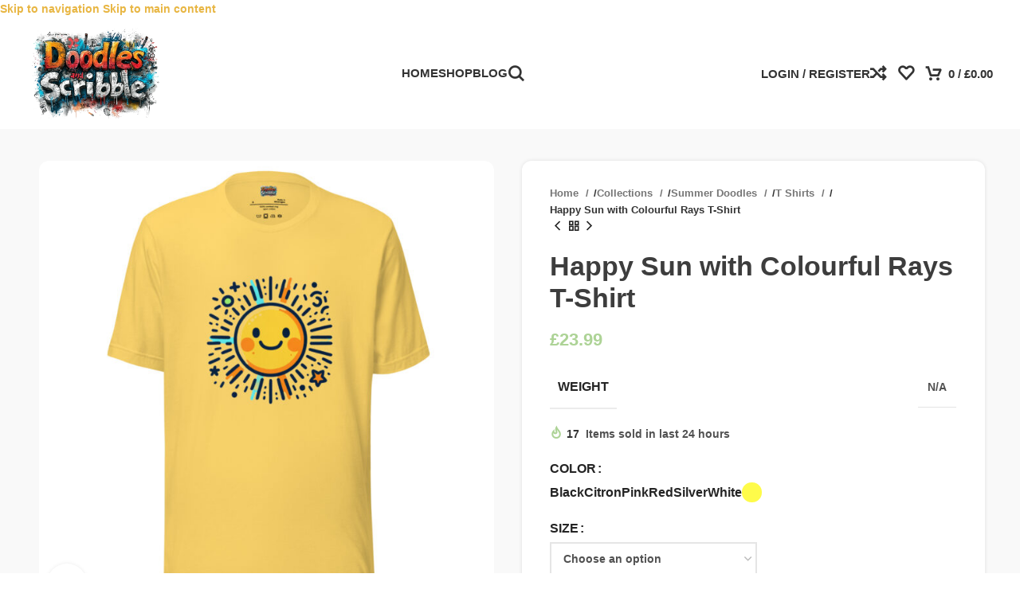

--- FILE ---
content_type: text/html; charset=UTF-8
request_url: https://doodlesandscribble.com/product/happy-sun-with-colourful-rays-t-shirt/
body_size: 95401
content:
<!DOCTYPE html><html lang="en-GB" prefix="og: https://ogp.me/ns#"><head><script data-no-optimize="1">var litespeed_docref=sessionStorage.getItem("litespeed_docref");litespeed_docref&&(Object.defineProperty(document,"referrer",{get:function(){return litespeed_docref}}),sessionStorage.removeItem("litespeed_docref"));</script> <meta charset="UTF-8"><link rel="profile" href="https://gmpg.org/xfn/11"><link rel="pingback" href="https://doodlesandscribble.com/xmlrpc.php"><title>Happy Sun with Colourful Rays T-Shirt</title><meta name="description" content="This charming t-shirt design features a cheerful sun with a bright smile and blushing cheeks. Radiating colourful, playful rays, the sun exudes happiness and"/><meta name="robots" content="follow, index, max-snippet:-1, max-video-preview:-1, max-image-preview:large"/><link rel="canonical" href="https://doodlesandscribble.com/product/happy-sun-with-colourful-rays-t-shirt/" /><meta property="og:locale" content="en_GB" /><meta property="og:type" content="product" /><meta property="og:title" content="Happy Sun with Colourful Rays T-Shirt" /><meta property="og:description" content="This charming t-shirt design features a cheerful sun with a bright smile and blushing cheeks. Radiating colourful, playful rays, the sun exudes happiness and" /><meta property="og:url" content="https://doodlesandscribble.com/product/happy-sun-with-colourful-rays-t-shirt/" /><meta property="og:site_name" content="Doodles And Scribble" /><meta property="og:updated_time" content="2024-07-01T09:44:13+00:00" /><meta property="og:image" content="https://doodlesandscribble.com/wp-content/uploads/2024/07/unisex-staple-t-shirt-yellow-front-66827a013f7fd.jpg" /><meta property="og:image:secure_url" content="https://doodlesandscribble.com/wp-content/uploads/2024/07/unisex-staple-t-shirt-yellow-front-66827a013f7fd.jpg" /><meta property="og:image:width" content="2000" /><meta property="og:image:height" content="2000" /><meta property="og:image:alt" content="Happy Sun with Colourful Rays T-Shirt" /><meta property="og:image:type" content="image/jpeg" /><meta property="product:availability" content="instock" /><meta name="twitter:card" content="summary_large_image" /><meta name="twitter:title" content="Happy Sun with Colourful Rays T-Shirt" /><meta name="twitter:description" content="This charming t-shirt design features a cheerful sun with a bright smile and blushing cheeks. Radiating colourful, playful rays, the sun exudes happiness and" /><meta name="twitter:image" content="https://doodlesandscribble.com/wp-content/uploads/2024/07/unisex-staple-t-shirt-yellow-front-66827a013f7fd.jpg" /><meta name="twitter:label1" content="Price" /><meta name="twitter:data1" content="&pound;23.99" /><meta name="twitter:label2" content="Availability" /><meta name="twitter:data2" content="In stock" /> <script type="application/ld+json" class="rank-math-schema-pro">{"@context":"https://schema.org","@graph":[{"@type":"Organization","@id":"https://doodlesandscribble.com/#organization","name":"Doodles And Scribble","url":"https://doodlesandscribble.com"},{"@type":"WebSite","@id":"https://doodlesandscribble.com/#website","url":"https://doodlesandscribble.com","name":"Doodles And Scribble","publisher":{"@id":"https://doodlesandscribble.com/#organization"},"inLanguage":"en-GB"},{"@type":"ImageObject","@id":"https://doodlesandscribble.com/wp-content/uploads/2024/07/unisex-staple-t-shirt-yellow-front-66827a013f7fd.jpg","url":"https://doodlesandscribble.com/wp-content/uploads/2024/07/unisex-staple-t-shirt-yellow-front-66827a013f7fd.jpg","width":"2000","height":"2000","inLanguage":"en-GB"},{"@type":"BreadcrumbList","@id":"https://doodlesandscribble.com/product/happy-sun-with-colourful-rays-t-shirt/#breadcrumb","itemListElement":[{"@type":"ListItem","position":"1","item":{"@id":"https://doodlesandscribble.com","name":"Home"}},{"@type":"ListItem","position":"2","item":{"@id":"https://doodlesandscribble.com/product-category/collections/","name":"Collections"}},{"@type":"ListItem","position":"3","item":{"@id":"https://doodlesandscribble.com/product/happy-sun-with-colourful-rays-t-shirt/","name":"Happy Sun with Colourful Rays T-Shirt"}}]},{"@type":"WebPage","@id":"https://doodlesandscribble.com/product/happy-sun-with-colourful-rays-t-shirt/#webpage","url":"https://doodlesandscribble.com/product/happy-sun-with-colourful-rays-t-shirt/","name":"Happy Sun with Colourful Rays T-Shirt","datePublished":"2024-07-01T09:42:59+00:00","dateModified":"2024-07-01T09:44:13+00:00","isPartOf":{"@id":"https://doodlesandscribble.com/#website"},"primaryImageOfPage":{"@id":"https://doodlesandscribble.com/wp-content/uploads/2024/07/unisex-staple-t-shirt-yellow-front-66827a013f7fd.jpg"},"inLanguage":"en-GB","breadcrumb":{"@id":"https://doodlesandscribble.com/product/happy-sun-with-colourful-rays-t-shirt/#breadcrumb"}},{"@type":"ProductGroup","name":"Happy Sun with Colourful Rays T-Shirt","description":"This charming t-shirt design features a cheerful sun with a bright smile and blushing cheeks. Radiating colourful, playful rays, the sun exudes happiness and warmth. The surrounding doodles of stars and circles add a whimsical touch, making this t-shirt perfect for spreading sunshine wherever you go.","category":"Collections","mainEntityOfPage":{"@id":"https://doodlesandscribble.com/product/happy-sun-with-colourful-rays-t-shirt/#webpage"},"weight":{"@type":"QuantitativeValue","unitCode":"KGM"},"image":{"@id":"https://doodlesandscribble.com/wp-content/uploads/2024/07/unisex-staple-t-shirt-yellow-front-66827a013f7fd.jpg"},"color":"Black, Citron, Pink, Red, Silver, White, Yellow","url":"https://doodlesandscribble.com/product/happy-sun-with-colourful-rays-t-shirt/","productGroupID":"56588","variesBy":["https://schema.org/color","https://schema.org/size"],"hasVariant":[{"@type":"Product","sku":"66827A0D24EF5_Black-XS","name":"Happy Sun with Colourful Rays T-Shirt - Black, XS","description":"This charming t-shirt design features a cheerful sun with a bright smile and blushing cheeks. Radiating colourful, playful rays, the sun exudes happiness and warmth. The surrounding doodles of stars and circles add a whimsical touch, making this t-shirt perfect for spreading sunshine wherever you go. Ideal for summer wear, this design is sure to brighten anyone's day with its joyful expression and vibrant colours. Its simplicity combined with an engaging design makes it a great addition to any casual wardrobe, perfect for beach days, picnics, or simply enjoying the sunny outdoors. Made from comfortable and breathable fabric, this happy sun t-shirt not only looks great but also feels great to wear. The vibrant design is printed with high-quality inks, ensuring it remains bright and cheerful wash after wash, making it a lasting favourite for many sunny seasons to come. This t-shirt is everything you've dreamed of and more. It feels soft and lightweight, with the right amount of stretch. It's comfortable and flattering for all. \u2022 100% combed and ring-spun cotton (Heather colors contain polyester) \u2022 Fabric weight: 4.2 oz./yd.\u00b2 (142 g/m\u00b2) \u2022 Pre-shrunk fabric \u2022 Side-seamed construction \u2022 Shoulder-to-shoulder taping \u2022 Blank product sourced from Nicaragua, Mexico, Honduras, or the US This product is made especially for you as soon as you place an order, which is why it takes us a bit longer to deliver it to you. Making products on demand instead of in bulk helps reduce overproduction, so thank you for making thoughtful purchasing decisions!","image":"https://doodlesandscribble.com/wp-content/uploads/2024/07/unisex-staple-t-shirt-black-front-66827a0148002-150x150.jpg","color":"black","size":"xs","offers":{"@type":"Offer","description":"This charming t-shirt design features a cheerful sun with a bright smile and blushing cheeks. Radiating colourful, playful rays, the sun exudes happiness and warmth. The surrounding doodles of stars and circles add a whimsical touch, making this t-shirt perfect for spreading sunshine wherever you go. Ideal for summer wear, this design is sure to brighten anyone's day with its joyful expression and vibrant colours. Its simplicity combined with an engaging design makes it a great addition to any casual wardrobe, perfect for beach days, picnics, or simply enjoying the sunny outdoors. Made from comfortable and breathable fabric, this happy sun t-shirt not only looks great but also feels great to wear. The vibrant design is printed with high-quality inks, ensuring it remains bright and cheerful wash after wash, making it a lasting favourite for many sunny seasons to come. This t-shirt is everything you've dreamed of and more. It feels soft and lightweight, with the right amount of stretch. It's comfortable and flattering for all. \u2022 100% combed and ring-spun cotton (Heather colors contain polyester) \u2022 Fabric weight: 4.2 oz./yd.\u00b2 (142 g/m\u00b2) \u2022 Pre-shrunk fabric \u2022 Side-seamed construction \u2022 Shoulder-to-shoulder taping \u2022 Blank product sourced from Nicaragua, Mexico, Honduras, or the US This product is made especially for you as soon as you place an order, which is why it takes us a bit longer to deliver it to you. Making products on demand instead of in bulk helps reduce overproduction, so thank you for making thoughtful purchasing decisions!","price":"23.99","priceCurrency":"GBP","availability":"https://schema.org/InStock","itemCondition":"NewCondition","priceValidUntil":"2027-12-31","url":"https://doodlesandscribble.com/product/happy-sun-with-colourful-rays-t-shirt/?attribute_pa_color=black&amp;attribute_pa_size=xs"}},{"@type":"Product","sku":"66827A0D24EF5_Black-S","name":"Happy Sun with Colourful Rays T-Shirt - Black, S","description":"This charming t-shirt design features a cheerful sun with a bright smile and blushing cheeks. Radiating colourful, playful rays, the sun exudes happiness and warmth. The surrounding doodles of stars and circles add a whimsical touch, making this t-shirt perfect for spreading sunshine wherever you go. Ideal for summer wear, this design is sure to brighten anyone's day with its joyful expression and vibrant colours. Its simplicity combined with an engaging design makes it a great addition to any casual wardrobe, perfect for beach days, picnics, or simply enjoying the sunny outdoors. Made from comfortable and breathable fabric, this happy sun t-shirt not only looks great but also feels great to wear. The vibrant design is printed with high-quality inks, ensuring it remains bright and cheerful wash after wash, making it a lasting favourite for many sunny seasons to come. This t-shirt is everything you've dreamed of and more. It feels soft and lightweight, with the right amount of stretch. It's comfortable and flattering for all. \u2022 100% combed and ring-spun cotton (Heather colors contain polyester) \u2022 Fabric weight: 4.2 oz./yd.\u00b2 (142 g/m\u00b2) \u2022 Pre-shrunk fabric \u2022 Side-seamed construction \u2022 Shoulder-to-shoulder taping \u2022 Blank product sourced from Nicaragua, Mexico, Honduras, or the US This product is made especially for you as soon as you place an order, which is why it takes us a bit longer to deliver it to you. Making products on demand instead of in bulk helps reduce overproduction, so thank you for making thoughtful purchasing decisions!","image":"https://doodlesandscribble.com/wp-content/uploads/2024/07/unisex-staple-t-shirt-black-front-66827a0148002-150x150.jpg","color":"black","size":"s","offers":{"@type":"Offer","description":"This charming t-shirt design features a cheerful sun with a bright smile and blushing cheeks. Radiating colourful, playful rays, the sun exudes happiness and warmth. The surrounding doodles of stars and circles add a whimsical touch, making this t-shirt perfect for spreading sunshine wherever you go. Ideal for summer wear, this design is sure to brighten anyone's day with its joyful expression and vibrant colours. Its simplicity combined with an engaging design makes it a great addition to any casual wardrobe, perfect for beach days, picnics, or simply enjoying the sunny outdoors. Made from comfortable and breathable fabric, this happy sun t-shirt not only looks great but also feels great to wear. The vibrant design is printed with high-quality inks, ensuring it remains bright and cheerful wash after wash, making it a lasting favourite for many sunny seasons to come. This t-shirt is everything you've dreamed of and more. It feels soft and lightweight, with the right amount of stretch. It's comfortable and flattering for all. \u2022 100% combed and ring-spun cotton (Heather colors contain polyester) \u2022 Fabric weight: 4.2 oz./yd.\u00b2 (142 g/m\u00b2) \u2022 Pre-shrunk fabric \u2022 Side-seamed construction \u2022 Shoulder-to-shoulder taping \u2022 Blank product sourced from Nicaragua, Mexico, Honduras, or the US This product is made especially for you as soon as you place an order, which is why it takes us a bit longer to deliver it to you. Making products on demand instead of in bulk helps reduce overproduction, so thank you for making thoughtful purchasing decisions!","price":"23.99","priceCurrency":"GBP","availability":"https://schema.org/InStock","itemCondition":"NewCondition","priceValidUntil":"2027-12-31","url":"https://doodlesandscribble.com/product/happy-sun-with-colourful-rays-t-shirt/?attribute_pa_color=black&amp;attribute_pa_size=s"}},{"@type":"Product","sku":"66827A0D24EF5_Black-M","name":"Happy Sun with Colourful Rays T-Shirt - Black, M","description":"This charming t-shirt design features a cheerful sun with a bright smile and blushing cheeks. Radiating colourful, playful rays, the sun exudes happiness and warmth. The surrounding doodles of stars and circles add a whimsical touch, making this t-shirt perfect for spreading sunshine wherever you go. Ideal for summer wear, this design is sure to brighten anyone's day with its joyful expression and vibrant colours. Its simplicity combined with an engaging design makes it a great addition to any casual wardrobe, perfect for beach days, picnics, or simply enjoying the sunny outdoors. Made from comfortable and breathable fabric, this happy sun t-shirt not only looks great but also feels great to wear. The vibrant design is printed with high-quality inks, ensuring it remains bright and cheerful wash after wash, making it a lasting favourite for many sunny seasons to come. This t-shirt is everything you've dreamed of and more. It feels soft and lightweight, with the right amount of stretch. It's comfortable and flattering for all. \u2022 100% combed and ring-spun cotton (Heather colors contain polyester) \u2022 Fabric weight: 4.2 oz./yd.\u00b2 (142 g/m\u00b2) \u2022 Pre-shrunk fabric \u2022 Side-seamed construction \u2022 Shoulder-to-shoulder taping \u2022 Blank product sourced from Nicaragua, Mexico, Honduras, or the US This product is made especially for you as soon as you place an order, which is why it takes us a bit longer to deliver it to you. Making products on demand instead of in bulk helps reduce overproduction, so thank you for making thoughtful purchasing decisions!","image":"https://doodlesandscribble.com/wp-content/uploads/2024/07/unisex-staple-t-shirt-black-front-66827a0148002-150x150.jpg","color":"black","size":"m","offers":{"@type":"Offer","description":"This charming t-shirt design features a cheerful sun with a bright smile and blushing cheeks. Radiating colourful, playful rays, the sun exudes happiness and warmth. The surrounding doodles of stars and circles add a whimsical touch, making this t-shirt perfect for spreading sunshine wherever you go. Ideal for summer wear, this design is sure to brighten anyone's day with its joyful expression and vibrant colours. Its simplicity combined with an engaging design makes it a great addition to any casual wardrobe, perfect for beach days, picnics, or simply enjoying the sunny outdoors. Made from comfortable and breathable fabric, this happy sun t-shirt not only looks great but also feels great to wear. The vibrant design is printed with high-quality inks, ensuring it remains bright and cheerful wash after wash, making it a lasting favourite for many sunny seasons to come. This t-shirt is everything you've dreamed of and more. It feels soft and lightweight, with the right amount of stretch. It's comfortable and flattering for all. \u2022 100% combed and ring-spun cotton (Heather colors contain polyester) \u2022 Fabric weight: 4.2 oz./yd.\u00b2 (142 g/m\u00b2) \u2022 Pre-shrunk fabric \u2022 Side-seamed construction \u2022 Shoulder-to-shoulder taping \u2022 Blank product sourced from Nicaragua, Mexico, Honduras, or the US This product is made especially for you as soon as you place an order, which is why it takes us a bit longer to deliver it to you. Making products on demand instead of in bulk helps reduce overproduction, so thank you for making thoughtful purchasing decisions!","price":"23.99","priceCurrency":"GBP","availability":"https://schema.org/InStock","itemCondition":"NewCondition","priceValidUntil":"2027-12-31","url":"https://doodlesandscribble.com/product/happy-sun-with-colourful-rays-t-shirt/?attribute_pa_color=black&amp;attribute_pa_size=m"}},{"@type":"Product","sku":"66827A0D24EF5_Black-L","name":"Happy Sun with Colourful Rays T-Shirt - Black, L","description":"This charming t-shirt design features a cheerful sun with a bright smile and blushing cheeks. Radiating colourful, playful rays, the sun exudes happiness and warmth. The surrounding doodles of stars and circles add a whimsical touch, making this t-shirt perfect for spreading sunshine wherever you go. Ideal for summer wear, this design is sure to brighten anyone's day with its joyful expression and vibrant colours. Its simplicity combined with an engaging design makes it a great addition to any casual wardrobe, perfect for beach days, picnics, or simply enjoying the sunny outdoors. Made from comfortable and breathable fabric, this happy sun t-shirt not only looks great but also feels great to wear. The vibrant design is printed with high-quality inks, ensuring it remains bright and cheerful wash after wash, making it a lasting favourite for many sunny seasons to come. This t-shirt is everything you've dreamed of and more. It feels soft and lightweight, with the right amount of stretch. It's comfortable and flattering for all. \u2022 100% combed and ring-spun cotton (Heather colors contain polyester) \u2022 Fabric weight: 4.2 oz./yd.\u00b2 (142 g/m\u00b2) \u2022 Pre-shrunk fabric \u2022 Side-seamed construction \u2022 Shoulder-to-shoulder taping \u2022 Blank product sourced from Nicaragua, Mexico, Honduras, or the US This product is made especially for you as soon as you place an order, which is why it takes us a bit longer to deliver it to you. Making products on demand instead of in bulk helps reduce overproduction, so thank you for making thoughtful purchasing decisions!","image":"https://doodlesandscribble.com/wp-content/uploads/2024/07/unisex-staple-t-shirt-black-front-66827a0148002-150x150.jpg","color":"black","size":"l","offers":{"@type":"Offer","description":"This charming t-shirt design features a cheerful sun with a bright smile and blushing cheeks. Radiating colourful, playful rays, the sun exudes happiness and warmth. The surrounding doodles of stars and circles add a whimsical touch, making this t-shirt perfect for spreading sunshine wherever you go. Ideal for summer wear, this design is sure to brighten anyone's day with its joyful expression and vibrant colours. Its simplicity combined with an engaging design makes it a great addition to any casual wardrobe, perfect for beach days, picnics, or simply enjoying the sunny outdoors. Made from comfortable and breathable fabric, this happy sun t-shirt not only looks great but also feels great to wear. The vibrant design is printed with high-quality inks, ensuring it remains bright and cheerful wash after wash, making it a lasting favourite for many sunny seasons to come. This t-shirt is everything you've dreamed of and more. It feels soft and lightweight, with the right amount of stretch. It's comfortable and flattering for all. \u2022 100% combed and ring-spun cotton (Heather colors contain polyester) \u2022 Fabric weight: 4.2 oz./yd.\u00b2 (142 g/m\u00b2) \u2022 Pre-shrunk fabric \u2022 Side-seamed construction \u2022 Shoulder-to-shoulder taping \u2022 Blank product sourced from Nicaragua, Mexico, Honduras, or the US This product is made especially for you as soon as you place an order, which is why it takes us a bit longer to deliver it to you. Making products on demand instead of in bulk helps reduce overproduction, so thank you for making thoughtful purchasing decisions!","price":"23.99","priceCurrency":"GBP","availability":"https://schema.org/InStock","itemCondition":"NewCondition","priceValidUntil":"2027-12-31","url":"https://doodlesandscribble.com/product/happy-sun-with-colourful-rays-t-shirt/?attribute_pa_color=black&amp;attribute_pa_size=l"}},{"@type":"Product","sku":"66827A0D24EF5_Black-XL","name":"Happy Sun with Colourful Rays T-Shirt - Black, XL","description":"This charming t-shirt design features a cheerful sun with a bright smile and blushing cheeks. Radiating colourful, playful rays, the sun exudes happiness and warmth. The surrounding doodles of stars and circles add a whimsical touch, making this t-shirt perfect for spreading sunshine wherever you go. Ideal for summer wear, this design is sure to brighten anyone's day with its joyful expression and vibrant colours. Its simplicity combined with an engaging design makes it a great addition to any casual wardrobe, perfect for beach days, picnics, or simply enjoying the sunny outdoors. Made from comfortable and breathable fabric, this happy sun t-shirt not only looks great but also feels great to wear. The vibrant design is printed with high-quality inks, ensuring it remains bright and cheerful wash after wash, making it a lasting favourite for many sunny seasons to come. This t-shirt is everything you've dreamed of and more. It feels soft and lightweight, with the right amount of stretch. It's comfortable and flattering for all. \u2022 100% combed and ring-spun cotton (Heather colors contain polyester) \u2022 Fabric weight: 4.2 oz./yd.\u00b2 (142 g/m\u00b2) \u2022 Pre-shrunk fabric \u2022 Side-seamed construction \u2022 Shoulder-to-shoulder taping \u2022 Blank product sourced from Nicaragua, Mexico, Honduras, or the US This product is made especially for you as soon as you place an order, which is why it takes us a bit longer to deliver it to you. Making products on demand instead of in bulk helps reduce overproduction, so thank you for making thoughtful purchasing decisions!","image":"https://doodlesandscribble.com/wp-content/uploads/2024/07/unisex-staple-t-shirt-black-front-66827a0148002-150x150.jpg","color":"black","size":"xl","offers":{"@type":"Offer","description":"This charming t-shirt design features a cheerful sun with a bright smile and blushing cheeks. Radiating colourful, playful rays, the sun exudes happiness and warmth. The surrounding doodles of stars and circles add a whimsical touch, making this t-shirt perfect for spreading sunshine wherever you go. Ideal for summer wear, this design is sure to brighten anyone's day with its joyful expression and vibrant colours. Its simplicity combined with an engaging design makes it a great addition to any casual wardrobe, perfect for beach days, picnics, or simply enjoying the sunny outdoors. Made from comfortable and breathable fabric, this happy sun t-shirt not only looks great but also feels great to wear. The vibrant design is printed with high-quality inks, ensuring it remains bright and cheerful wash after wash, making it a lasting favourite for many sunny seasons to come. This t-shirt is everything you've dreamed of and more. It feels soft and lightweight, with the right amount of stretch. It's comfortable and flattering for all. \u2022 100% combed and ring-spun cotton (Heather colors contain polyester) \u2022 Fabric weight: 4.2 oz./yd.\u00b2 (142 g/m\u00b2) \u2022 Pre-shrunk fabric \u2022 Side-seamed construction \u2022 Shoulder-to-shoulder taping \u2022 Blank product sourced from Nicaragua, Mexico, Honduras, or the US This product is made especially for you as soon as you place an order, which is why it takes us a bit longer to deliver it to you. Making products on demand instead of in bulk helps reduce overproduction, so thank you for making thoughtful purchasing decisions!","price":"23.99","priceCurrency":"GBP","availability":"https://schema.org/InStock","itemCondition":"NewCondition","priceValidUntil":"2027-12-31","url":"https://doodlesandscribble.com/product/happy-sun-with-colourful-rays-t-shirt/?attribute_pa_color=black&amp;attribute_pa_size=xl"}},{"@type":"Product","sku":"66827A0D24EF5_Black-2XL","name":"Happy Sun with Colourful Rays T-Shirt - Black, 2XL","description":"This charming t-shirt design features a cheerful sun with a bright smile and blushing cheeks. Radiating colourful, playful rays, the sun exudes happiness and warmth. The surrounding doodles of stars and circles add a whimsical touch, making this t-shirt perfect for spreading sunshine wherever you go. Ideal for summer wear, this design is sure to brighten anyone's day with its joyful expression and vibrant colours. Its simplicity combined with an engaging design makes it a great addition to any casual wardrobe, perfect for beach days, picnics, or simply enjoying the sunny outdoors. Made from comfortable and breathable fabric, this happy sun t-shirt not only looks great but also feels great to wear. The vibrant design is printed with high-quality inks, ensuring it remains bright and cheerful wash after wash, making it a lasting favourite for many sunny seasons to come. This t-shirt is everything you've dreamed of and more. It feels soft and lightweight, with the right amount of stretch. It's comfortable and flattering for all. \u2022 100% combed and ring-spun cotton (Heather colors contain polyester) \u2022 Fabric weight: 4.2 oz./yd.\u00b2 (142 g/m\u00b2) \u2022 Pre-shrunk fabric \u2022 Side-seamed construction \u2022 Shoulder-to-shoulder taping \u2022 Blank product sourced from Nicaragua, Mexico, Honduras, or the US This product is made especially for you as soon as you place an order, which is why it takes us a bit longer to deliver it to you. Making products on demand instead of in bulk helps reduce overproduction, so thank you for making thoughtful purchasing decisions!","image":"https://doodlesandscribble.com/wp-content/uploads/2024/07/unisex-staple-t-shirt-black-front-66827a0148002-150x150.jpg","color":"black","size":"2xl","offers":{"@type":"Offer","description":"This charming t-shirt design features a cheerful sun with a bright smile and blushing cheeks. Radiating colourful, playful rays, the sun exudes happiness and warmth. The surrounding doodles of stars and circles add a whimsical touch, making this t-shirt perfect for spreading sunshine wherever you go. Ideal for summer wear, this design is sure to brighten anyone's day with its joyful expression and vibrant colours. Its simplicity combined with an engaging design makes it a great addition to any casual wardrobe, perfect for beach days, picnics, or simply enjoying the sunny outdoors. Made from comfortable and breathable fabric, this happy sun t-shirt not only looks great but also feels great to wear. The vibrant design is printed with high-quality inks, ensuring it remains bright and cheerful wash after wash, making it a lasting favourite for many sunny seasons to come. This t-shirt is everything you've dreamed of and more. It feels soft and lightweight, with the right amount of stretch. It's comfortable and flattering for all. \u2022 100% combed and ring-spun cotton (Heather colors contain polyester) \u2022 Fabric weight: 4.2 oz./yd.\u00b2 (142 g/m\u00b2) \u2022 Pre-shrunk fabric \u2022 Side-seamed construction \u2022 Shoulder-to-shoulder taping \u2022 Blank product sourced from Nicaragua, Mexico, Honduras, or the US This product is made especially for you as soon as you place an order, which is why it takes us a bit longer to deliver it to you. Making products on demand instead of in bulk helps reduce overproduction, so thank you for making thoughtful purchasing decisions!","price":"23.99","priceCurrency":"GBP","availability":"https://schema.org/InStock","itemCondition":"NewCondition","priceValidUntil":"2027-12-31","url":"https://doodlesandscribble.com/product/happy-sun-with-colourful-rays-t-shirt/?attribute_pa_color=black&amp;attribute_pa_size=2xl"}},{"@type":"Product","sku":"66827A0D24EF5_Red-XS","name":"Happy Sun with Colourful Rays T-Shirt - Red, XS","description":"This charming t-shirt design features a cheerful sun with a bright smile and blushing cheeks. Radiating colourful, playful rays, the sun exudes happiness and warmth. The surrounding doodles of stars and circles add a whimsical touch, making this t-shirt perfect for spreading sunshine wherever you go. Ideal for summer wear, this design is sure to brighten anyone's day with its joyful expression and vibrant colours. Its simplicity combined with an engaging design makes it a great addition to any casual wardrobe, perfect for beach days, picnics, or simply enjoying the sunny outdoors. Made from comfortable and breathable fabric, this happy sun t-shirt not only looks great but also feels great to wear. The vibrant design is printed with high-quality inks, ensuring it remains bright and cheerful wash after wash, making it a lasting favourite for many sunny seasons to come. This t-shirt is everything you've dreamed of and more. It feels soft and lightweight, with the right amount of stretch. It's comfortable and flattering for all. \u2022 100% combed and ring-spun cotton (Heather colors contain polyester) \u2022 Fabric weight: 4.2 oz./yd.\u00b2 (142 g/m\u00b2) \u2022 Pre-shrunk fabric \u2022 Side-seamed construction \u2022 Shoulder-to-shoulder taping \u2022 Blank product sourced from Nicaragua, Mexico, Honduras, or the US This product is made especially for you as soon as you place an order, which is why it takes us a bit longer to deliver it to you. Making products on demand instead of in bulk helps reduce overproduction, so thank you for making thoughtful purchasing decisions!","image":"https://doodlesandscribble.com/wp-content/uploads/2024/07/unisex-staple-t-shirt-red-front-66827a014a170-150x150.jpg","color":"red","size":"xs","offers":{"@type":"Offer","description":"This charming t-shirt design features a cheerful sun with a bright smile and blushing cheeks. Radiating colourful, playful rays, the sun exudes happiness and warmth. The surrounding doodles of stars and circles add a whimsical touch, making this t-shirt perfect for spreading sunshine wherever you go. Ideal for summer wear, this design is sure to brighten anyone's day with its joyful expression and vibrant colours. Its simplicity combined with an engaging design makes it a great addition to any casual wardrobe, perfect for beach days, picnics, or simply enjoying the sunny outdoors. Made from comfortable and breathable fabric, this happy sun t-shirt not only looks great but also feels great to wear. The vibrant design is printed with high-quality inks, ensuring it remains bright and cheerful wash after wash, making it a lasting favourite for many sunny seasons to come. This t-shirt is everything you've dreamed of and more. It feels soft and lightweight, with the right amount of stretch. It's comfortable and flattering for all. \u2022 100% combed and ring-spun cotton (Heather colors contain polyester) \u2022 Fabric weight: 4.2 oz./yd.\u00b2 (142 g/m\u00b2) \u2022 Pre-shrunk fabric \u2022 Side-seamed construction \u2022 Shoulder-to-shoulder taping \u2022 Blank product sourced from Nicaragua, Mexico, Honduras, or the US This product is made especially for you as soon as you place an order, which is why it takes us a bit longer to deliver it to you. Making products on demand instead of in bulk helps reduce overproduction, so thank you for making thoughtful purchasing decisions!","price":"23.99","priceCurrency":"GBP","availability":"https://schema.org/InStock","itemCondition":"NewCondition","priceValidUntil":"2027-12-31","url":"https://doodlesandscribble.com/product/happy-sun-with-colourful-rays-t-shirt/?attribute_pa_color=red&amp;attribute_pa_size=xs"}},{"@type":"Product","sku":"66827A0D24EF5_Red-S","name":"Happy Sun with Colourful Rays T-Shirt - Red, S","description":"This charming t-shirt design features a cheerful sun with a bright smile and blushing cheeks. Radiating colourful, playful rays, the sun exudes happiness and warmth. The surrounding doodles of stars and circles add a whimsical touch, making this t-shirt perfect for spreading sunshine wherever you go. Ideal for summer wear, this design is sure to brighten anyone's day with its joyful expression and vibrant colours. Its simplicity combined with an engaging design makes it a great addition to any casual wardrobe, perfect for beach days, picnics, or simply enjoying the sunny outdoors. Made from comfortable and breathable fabric, this happy sun t-shirt not only looks great but also feels great to wear. The vibrant design is printed with high-quality inks, ensuring it remains bright and cheerful wash after wash, making it a lasting favourite for many sunny seasons to come. This t-shirt is everything you've dreamed of and more. It feels soft and lightweight, with the right amount of stretch. It's comfortable and flattering for all. \u2022 100% combed and ring-spun cotton (Heather colors contain polyester) \u2022 Fabric weight: 4.2 oz./yd.\u00b2 (142 g/m\u00b2) \u2022 Pre-shrunk fabric \u2022 Side-seamed construction \u2022 Shoulder-to-shoulder taping \u2022 Blank product sourced from Nicaragua, Mexico, Honduras, or the US This product is made especially for you as soon as you place an order, which is why it takes us a bit longer to deliver it to you. Making products on demand instead of in bulk helps reduce overproduction, so thank you for making thoughtful purchasing decisions!","image":"https://doodlesandscribble.com/wp-content/uploads/2024/07/unisex-staple-t-shirt-red-front-66827a014a170-150x150.jpg","color":"red","size":"s","offers":{"@type":"Offer","description":"This charming t-shirt design features a cheerful sun with a bright smile and blushing cheeks. Radiating colourful, playful rays, the sun exudes happiness and warmth. The surrounding doodles of stars and circles add a whimsical touch, making this t-shirt perfect for spreading sunshine wherever you go. Ideal for summer wear, this design is sure to brighten anyone's day with its joyful expression and vibrant colours. Its simplicity combined with an engaging design makes it a great addition to any casual wardrobe, perfect for beach days, picnics, or simply enjoying the sunny outdoors. Made from comfortable and breathable fabric, this happy sun t-shirt not only looks great but also feels great to wear. The vibrant design is printed with high-quality inks, ensuring it remains bright and cheerful wash after wash, making it a lasting favourite for many sunny seasons to come. This t-shirt is everything you've dreamed of and more. It feels soft and lightweight, with the right amount of stretch. It's comfortable and flattering for all. \u2022 100% combed and ring-spun cotton (Heather colors contain polyester) \u2022 Fabric weight: 4.2 oz./yd.\u00b2 (142 g/m\u00b2) \u2022 Pre-shrunk fabric \u2022 Side-seamed construction \u2022 Shoulder-to-shoulder taping \u2022 Blank product sourced from Nicaragua, Mexico, Honduras, or the US This product is made especially for you as soon as you place an order, which is why it takes us a bit longer to deliver it to you. Making products on demand instead of in bulk helps reduce overproduction, so thank you for making thoughtful purchasing decisions!","price":"23.99","priceCurrency":"GBP","availability":"https://schema.org/InStock","itemCondition":"NewCondition","priceValidUntil":"2027-12-31","url":"https://doodlesandscribble.com/product/happy-sun-with-colourful-rays-t-shirt/?attribute_pa_color=red&amp;attribute_pa_size=s"}},{"@type":"Product","sku":"66827A0D24EF5_Red-M","name":"Happy Sun with Colourful Rays T-Shirt - Red, M","description":"This charming t-shirt design features a cheerful sun with a bright smile and blushing cheeks. Radiating colourful, playful rays, the sun exudes happiness and warmth. The surrounding doodles of stars and circles add a whimsical touch, making this t-shirt perfect for spreading sunshine wherever you go. Ideal for summer wear, this design is sure to brighten anyone's day with its joyful expression and vibrant colours. Its simplicity combined with an engaging design makes it a great addition to any casual wardrobe, perfect for beach days, picnics, or simply enjoying the sunny outdoors. Made from comfortable and breathable fabric, this happy sun t-shirt not only looks great but also feels great to wear. The vibrant design is printed with high-quality inks, ensuring it remains bright and cheerful wash after wash, making it a lasting favourite for many sunny seasons to come. This t-shirt is everything you've dreamed of and more. It feels soft and lightweight, with the right amount of stretch. It's comfortable and flattering for all. \u2022 100% combed and ring-spun cotton (Heather colors contain polyester) \u2022 Fabric weight: 4.2 oz./yd.\u00b2 (142 g/m\u00b2) \u2022 Pre-shrunk fabric \u2022 Side-seamed construction \u2022 Shoulder-to-shoulder taping \u2022 Blank product sourced from Nicaragua, Mexico, Honduras, or the US This product is made especially for you as soon as you place an order, which is why it takes us a bit longer to deliver it to you. Making products on demand instead of in bulk helps reduce overproduction, so thank you for making thoughtful purchasing decisions!","image":"https://doodlesandscribble.com/wp-content/uploads/2024/07/unisex-staple-t-shirt-red-front-66827a014a170-150x150.jpg","color":"red","size":"m","offers":{"@type":"Offer","description":"This charming t-shirt design features a cheerful sun with a bright smile and blushing cheeks. Radiating colourful, playful rays, the sun exudes happiness and warmth. The surrounding doodles of stars and circles add a whimsical touch, making this t-shirt perfect for spreading sunshine wherever you go. Ideal for summer wear, this design is sure to brighten anyone's day with its joyful expression and vibrant colours. Its simplicity combined with an engaging design makes it a great addition to any casual wardrobe, perfect for beach days, picnics, or simply enjoying the sunny outdoors. Made from comfortable and breathable fabric, this happy sun t-shirt not only looks great but also feels great to wear. The vibrant design is printed with high-quality inks, ensuring it remains bright and cheerful wash after wash, making it a lasting favourite for many sunny seasons to come. This t-shirt is everything you've dreamed of and more. It feels soft and lightweight, with the right amount of stretch. It's comfortable and flattering for all. \u2022 100% combed and ring-spun cotton (Heather colors contain polyester) \u2022 Fabric weight: 4.2 oz./yd.\u00b2 (142 g/m\u00b2) \u2022 Pre-shrunk fabric \u2022 Side-seamed construction \u2022 Shoulder-to-shoulder taping \u2022 Blank product sourced from Nicaragua, Mexico, Honduras, or the US This product is made especially for you as soon as you place an order, which is why it takes us a bit longer to deliver it to you. Making products on demand instead of in bulk helps reduce overproduction, so thank you for making thoughtful purchasing decisions!","price":"23.99","priceCurrency":"GBP","availability":"https://schema.org/InStock","itemCondition":"NewCondition","priceValidUntil":"2027-12-31","url":"https://doodlesandscribble.com/product/happy-sun-with-colourful-rays-t-shirt/?attribute_pa_color=red&amp;attribute_pa_size=m"}},{"@type":"Product","sku":"66827A0D24EF5_Red-L","name":"Happy Sun with Colourful Rays T-Shirt - Red, L","description":"This charming t-shirt design features a cheerful sun with a bright smile and blushing cheeks. Radiating colourful, playful rays, the sun exudes happiness and warmth. The surrounding doodles of stars and circles add a whimsical touch, making this t-shirt perfect for spreading sunshine wherever you go. Ideal for summer wear, this design is sure to brighten anyone's day with its joyful expression and vibrant colours. Its simplicity combined with an engaging design makes it a great addition to any casual wardrobe, perfect for beach days, picnics, or simply enjoying the sunny outdoors. Made from comfortable and breathable fabric, this happy sun t-shirt not only looks great but also feels great to wear. The vibrant design is printed with high-quality inks, ensuring it remains bright and cheerful wash after wash, making it a lasting favourite for many sunny seasons to come. This t-shirt is everything you've dreamed of and more. It feels soft and lightweight, with the right amount of stretch. It's comfortable and flattering for all. \u2022 100% combed and ring-spun cotton (Heather colors contain polyester) \u2022 Fabric weight: 4.2 oz./yd.\u00b2 (142 g/m\u00b2) \u2022 Pre-shrunk fabric \u2022 Side-seamed construction \u2022 Shoulder-to-shoulder taping \u2022 Blank product sourced from Nicaragua, Mexico, Honduras, or the US This product is made especially for you as soon as you place an order, which is why it takes us a bit longer to deliver it to you. Making products on demand instead of in bulk helps reduce overproduction, so thank you for making thoughtful purchasing decisions!","image":"https://doodlesandscribble.com/wp-content/uploads/2024/07/unisex-staple-t-shirt-red-front-66827a014a170-150x150.jpg","color":"red","size":"l","offers":{"@type":"Offer","description":"This charming t-shirt design features a cheerful sun with a bright smile and blushing cheeks. Radiating colourful, playful rays, the sun exudes happiness and warmth. The surrounding doodles of stars and circles add a whimsical touch, making this t-shirt perfect for spreading sunshine wherever you go. Ideal for summer wear, this design is sure to brighten anyone's day with its joyful expression and vibrant colours. Its simplicity combined with an engaging design makes it a great addition to any casual wardrobe, perfect for beach days, picnics, or simply enjoying the sunny outdoors. Made from comfortable and breathable fabric, this happy sun t-shirt not only looks great but also feels great to wear. The vibrant design is printed with high-quality inks, ensuring it remains bright and cheerful wash after wash, making it a lasting favourite for many sunny seasons to come. This t-shirt is everything you've dreamed of and more. It feels soft and lightweight, with the right amount of stretch. It's comfortable and flattering for all. \u2022 100% combed and ring-spun cotton (Heather colors contain polyester) \u2022 Fabric weight: 4.2 oz./yd.\u00b2 (142 g/m\u00b2) \u2022 Pre-shrunk fabric \u2022 Side-seamed construction \u2022 Shoulder-to-shoulder taping \u2022 Blank product sourced from Nicaragua, Mexico, Honduras, or the US This product is made especially for you as soon as you place an order, which is why it takes us a bit longer to deliver it to you. Making products on demand instead of in bulk helps reduce overproduction, so thank you for making thoughtful purchasing decisions!","price":"23.99","priceCurrency":"GBP","availability":"https://schema.org/InStock","itemCondition":"NewCondition","priceValidUntil":"2027-12-31","url":"https://doodlesandscribble.com/product/happy-sun-with-colourful-rays-t-shirt/?attribute_pa_color=red&amp;attribute_pa_size=l"}},{"@type":"Product","sku":"66827A0D24EF5_Red-XL","name":"Happy Sun with Colourful Rays T-Shirt - Red, XL","description":"This charming t-shirt design features a cheerful sun with a bright smile and blushing cheeks. Radiating colourful, playful rays, the sun exudes happiness and warmth. The surrounding doodles of stars and circles add a whimsical touch, making this t-shirt perfect for spreading sunshine wherever you go. Ideal for summer wear, this design is sure to brighten anyone's day with its joyful expression and vibrant colours. Its simplicity combined with an engaging design makes it a great addition to any casual wardrobe, perfect for beach days, picnics, or simply enjoying the sunny outdoors. Made from comfortable and breathable fabric, this happy sun t-shirt not only looks great but also feels great to wear. The vibrant design is printed with high-quality inks, ensuring it remains bright and cheerful wash after wash, making it a lasting favourite for many sunny seasons to come. This t-shirt is everything you've dreamed of and more. It feels soft and lightweight, with the right amount of stretch. It's comfortable and flattering for all. \u2022 100% combed and ring-spun cotton (Heather colors contain polyester) \u2022 Fabric weight: 4.2 oz./yd.\u00b2 (142 g/m\u00b2) \u2022 Pre-shrunk fabric \u2022 Side-seamed construction \u2022 Shoulder-to-shoulder taping \u2022 Blank product sourced from Nicaragua, Mexico, Honduras, or the US This product is made especially for you as soon as you place an order, which is why it takes us a bit longer to deliver it to you. Making products on demand instead of in bulk helps reduce overproduction, so thank you for making thoughtful purchasing decisions!","image":"https://doodlesandscribble.com/wp-content/uploads/2024/07/unisex-staple-t-shirt-red-front-66827a014a170-150x150.jpg","color":"red","size":"xl","offers":{"@type":"Offer","description":"This charming t-shirt design features a cheerful sun with a bright smile and blushing cheeks. Radiating colourful, playful rays, the sun exudes happiness and warmth. The surrounding doodles of stars and circles add a whimsical touch, making this t-shirt perfect for spreading sunshine wherever you go. Ideal for summer wear, this design is sure to brighten anyone's day with its joyful expression and vibrant colours. Its simplicity combined with an engaging design makes it a great addition to any casual wardrobe, perfect for beach days, picnics, or simply enjoying the sunny outdoors. Made from comfortable and breathable fabric, this happy sun t-shirt not only looks great but also feels great to wear. The vibrant design is printed with high-quality inks, ensuring it remains bright and cheerful wash after wash, making it a lasting favourite for many sunny seasons to come. This t-shirt is everything you've dreamed of and more. It feels soft and lightweight, with the right amount of stretch. It's comfortable and flattering for all. \u2022 100% combed and ring-spun cotton (Heather colors contain polyester) \u2022 Fabric weight: 4.2 oz./yd.\u00b2 (142 g/m\u00b2) \u2022 Pre-shrunk fabric \u2022 Side-seamed construction \u2022 Shoulder-to-shoulder taping \u2022 Blank product sourced from Nicaragua, Mexico, Honduras, or the US This product is made especially for you as soon as you place an order, which is why it takes us a bit longer to deliver it to you. Making products on demand instead of in bulk helps reduce overproduction, so thank you for making thoughtful purchasing decisions!","price":"23.99","priceCurrency":"GBP","availability":"https://schema.org/InStock","itemCondition":"NewCondition","priceValidUntil":"2027-12-31","url":"https://doodlesandscribble.com/product/happy-sun-with-colourful-rays-t-shirt/?attribute_pa_color=red&amp;attribute_pa_size=xl"}},{"@type":"Product","sku":"66827A0D24EF5_Red-2XL","name":"Happy Sun with Colourful Rays T-Shirt - Red, 2XL","description":"This charming t-shirt design features a cheerful sun with a bright smile and blushing cheeks. Radiating colourful, playful rays, the sun exudes happiness and warmth. The surrounding doodles of stars and circles add a whimsical touch, making this t-shirt perfect for spreading sunshine wherever you go. Ideal for summer wear, this design is sure to brighten anyone's day with its joyful expression and vibrant colours. Its simplicity combined with an engaging design makes it a great addition to any casual wardrobe, perfect for beach days, picnics, or simply enjoying the sunny outdoors. Made from comfortable and breathable fabric, this happy sun t-shirt not only looks great but also feels great to wear. The vibrant design is printed with high-quality inks, ensuring it remains bright and cheerful wash after wash, making it a lasting favourite for many sunny seasons to come. This t-shirt is everything you've dreamed of and more. It feels soft and lightweight, with the right amount of stretch. It's comfortable and flattering for all. \u2022 100% combed and ring-spun cotton (Heather colors contain polyester) \u2022 Fabric weight: 4.2 oz./yd.\u00b2 (142 g/m\u00b2) \u2022 Pre-shrunk fabric \u2022 Side-seamed construction \u2022 Shoulder-to-shoulder taping \u2022 Blank product sourced from Nicaragua, Mexico, Honduras, or the US This product is made especially for you as soon as you place an order, which is why it takes us a bit longer to deliver it to you. Making products on demand instead of in bulk helps reduce overproduction, so thank you for making thoughtful purchasing decisions!","image":"https://doodlesandscribble.com/wp-content/uploads/2024/07/unisex-staple-t-shirt-red-front-66827a014a170-150x150.jpg","color":"red","size":"2xl","offers":{"@type":"Offer","description":"This charming t-shirt design features a cheerful sun with a bright smile and blushing cheeks. Radiating colourful, playful rays, the sun exudes happiness and warmth. The surrounding doodles of stars and circles add a whimsical touch, making this t-shirt perfect for spreading sunshine wherever you go. Ideal for summer wear, this design is sure to brighten anyone's day with its joyful expression and vibrant colours. Its simplicity combined with an engaging design makes it a great addition to any casual wardrobe, perfect for beach days, picnics, or simply enjoying the sunny outdoors. Made from comfortable and breathable fabric, this happy sun t-shirt not only looks great but also feels great to wear. The vibrant design is printed with high-quality inks, ensuring it remains bright and cheerful wash after wash, making it a lasting favourite for many sunny seasons to come. This t-shirt is everything you've dreamed of and more. It feels soft and lightweight, with the right amount of stretch. It's comfortable and flattering for all. \u2022 100% combed and ring-spun cotton (Heather colors contain polyester) \u2022 Fabric weight: 4.2 oz./yd.\u00b2 (142 g/m\u00b2) \u2022 Pre-shrunk fabric \u2022 Side-seamed construction \u2022 Shoulder-to-shoulder taping \u2022 Blank product sourced from Nicaragua, Mexico, Honduras, or the US This product is made especially for you as soon as you place an order, which is why it takes us a bit longer to deliver it to you. Making products on demand instead of in bulk helps reduce overproduction, so thank you for making thoughtful purchasing decisions!","price":"23.99","priceCurrency":"GBP","availability":"https://schema.org/InStock","itemCondition":"NewCondition","priceValidUntil":"2027-12-31","url":"https://doodlesandscribble.com/product/happy-sun-with-colourful-rays-t-shirt/?attribute_pa_color=red&amp;attribute_pa_size=2xl"}},{"@type":"Product","sku":"66827A0D24EF5_Pink-S","name":"Happy Sun with Colourful Rays T-Shirt - Pink, S","description":"This charming t-shirt design features a cheerful sun with a bright smile and blushing cheeks. Radiating colourful, playful rays, the sun exudes happiness and warmth. The surrounding doodles of stars and circles add a whimsical touch, making this t-shirt perfect for spreading sunshine wherever you go. Ideal for summer wear, this design is sure to brighten anyone's day with its joyful expression and vibrant colours. Its simplicity combined with an engaging design makes it a great addition to any casual wardrobe, perfect for beach days, picnics, or simply enjoying the sunny outdoors. Made from comfortable and breathable fabric, this happy sun t-shirt not only looks great but also feels great to wear. The vibrant design is printed with high-quality inks, ensuring it remains bright and cheerful wash after wash, making it a lasting favourite for many sunny seasons to come. This t-shirt is everything you've dreamed of and more. It feels soft and lightweight, with the right amount of stretch. It's comfortable and flattering for all. \u2022 100% combed and ring-spun cotton (Heather colors contain polyester) \u2022 Fabric weight: 4.2 oz./yd.\u00b2 (142 g/m\u00b2) \u2022 Pre-shrunk fabric \u2022 Side-seamed construction \u2022 Shoulder-to-shoulder taping \u2022 Blank product sourced from Nicaragua, Mexico, Honduras, or the US This product is made especially for you as soon as you place an order, which is why it takes us a bit longer to deliver it to you. Making products on demand instead of in bulk helps reduce overproduction, so thank you for making thoughtful purchasing decisions!","image":"https://doodlesandscribble.com/wp-content/uploads/2024/07/unisex-staple-t-shirt-pink-front-66827a014e5f6-150x150.jpg","color":"pink","size":"s","offers":{"@type":"Offer","description":"This charming t-shirt design features a cheerful sun with a bright smile and blushing cheeks. Radiating colourful, playful rays, the sun exudes happiness and warmth. The surrounding doodles of stars and circles add a whimsical touch, making this t-shirt perfect for spreading sunshine wherever you go. Ideal for summer wear, this design is sure to brighten anyone's day with its joyful expression and vibrant colours. Its simplicity combined with an engaging design makes it a great addition to any casual wardrobe, perfect for beach days, picnics, or simply enjoying the sunny outdoors. Made from comfortable and breathable fabric, this happy sun t-shirt not only looks great but also feels great to wear. The vibrant design is printed with high-quality inks, ensuring it remains bright and cheerful wash after wash, making it a lasting favourite for many sunny seasons to come. This t-shirt is everything you've dreamed of and more. It feels soft and lightweight, with the right amount of stretch. It's comfortable and flattering for all. \u2022 100% combed and ring-spun cotton (Heather colors contain polyester) \u2022 Fabric weight: 4.2 oz./yd.\u00b2 (142 g/m\u00b2) \u2022 Pre-shrunk fabric \u2022 Side-seamed construction \u2022 Shoulder-to-shoulder taping \u2022 Blank product sourced from Nicaragua, Mexico, Honduras, or the US This product is made especially for you as soon as you place an order, which is why it takes us a bit longer to deliver it to you. Making products on demand instead of in bulk helps reduce overproduction, so thank you for making thoughtful purchasing decisions!","price":"23.99","priceCurrency":"GBP","availability":"https://schema.org/InStock","itemCondition":"NewCondition","priceValidUntil":"2027-12-31","url":"https://doodlesandscribble.com/product/happy-sun-with-colourful-rays-t-shirt/?attribute_pa_color=pink&amp;attribute_pa_size=s"}},{"@type":"Product","sku":"66827A0D24EF5_Pink-M","name":"Happy Sun with Colourful Rays T-Shirt - Pink, M","description":"This charming t-shirt design features a cheerful sun with a bright smile and blushing cheeks. Radiating colourful, playful rays, the sun exudes happiness and warmth. The surrounding doodles of stars and circles add a whimsical touch, making this t-shirt perfect for spreading sunshine wherever you go. Ideal for summer wear, this design is sure to brighten anyone's day with its joyful expression and vibrant colours. Its simplicity combined with an engaging design makes it a great addition to any casual wardrobe, perfect for beach days, picnics, or simply enjoying the sunny outdoors. Made from comfortable and breathable fabric, this happy sun t-shirt not only looks great but also feels great to wear. The vibrant design is printed with high-quality inks, ensuring it remains bright and cheerful wash after wash, making it a lasting favourite for many sunny seasons to come. This t-shirt is everything you've dreamed of and more. It feels soft and lightweight, with the right amount of stretch. It's comfortable and flattering for all. \u2022 100% combed and ring-spun cotton (Heather colors contain polyester) \u2022 Fabric weight: 4.2 oz./yd.\u00b2 (142 g/m\u00b2) \u2022 Pre-shrunk fabric \u2022 Side-seamed construction \u2022 Shoulder-to-shoulder taping \u2022 Blank product sourced from Nicaragua, Mexico, Honduras, or the US This product is made especially for you as soon as you place an order, which is why it takes us a bit longer to deliver it to you. Making products on demand instead of in bulk helps reduce overproduction, so thank you for making thoughtful purchasing decisions!","image":"https://doodlesandscribble.com/wp-content/uploads/2024/07/unisex-staple-t-shirt-pink-front-66827a014e5f6-150x150.jpg","color":"pink","size":"m","offers":{"@type":"Offer","description":"This charming t-shirt design features a cheerful sun with a bright smile and blushing cheeks. Radiating colourful, playful rays, the sun exudes happiness and warmth. The surrounding doodles of stars and circles add a whimsical touch, making this t-shirt perfect for spreading sunshine wherever you go. Ideal for summer wear, this design is sure to brighten anyone's day with its joyful expression and vibrant colours. Its simplicity combined with an engaging design makes it a great addition to any casual wardrobe, perfect for beach days, picnics, or simply enjoying the sunny outdoors. Made from comfortable and breathable fabric, this happy sun t-shirt not only looks great but also feels great to wear. The vibrant design is printed with high-quality inks, ensuring it remains bright and cheerful wash after wash, making it a lasting favourite for many sunny seasons to come. This t-shirt is everything you've dreamed of and more. It feels soft and lightweight, with the right amount of stretch. It's comfortable and flattering for all. \u2022 100% combed and ring-spun cotton (Heather colors contain polyester) \u2022 Fabric weight: 4.2 oz./yd.\u00b2 (142 g/m\u00b2) \u2022 Pre-shrunk fabric \u2022 Side-seamed construction \u2022 Shoulder-to-shoulder taping \u2022 Blank product sourced from Nicaragua, Mexico, Honduras, or the US This product is made especially for you as soon as you place an order, which is why it takes us a bit longer to deliver it to you. Making products on demand instead of in bulk helps reduce overproduction, so thank you for making thoughtful purchasing decisions!","price":"23.99","priceCurrency":"GBP","availability":"https://schema.org/InStock","itemCondition":"NewCondition","priceValidUntil":"2027-12-31","url":"https://doodlesandscribble.com/product/happy-sun-with-colourful-rays-t-shirt/?attribute_pa_color=pink&amp;attribute_pa_size=m"}},{"@type":"Product","sku":"66827A0D24EF5_Pink-L","name":"Happy Sun with Colourful Rays T-Shirt - Pink, L","description":"This charming t-shirt design features a cheerful sun with a bright smile and blushing cheeks. Radiating colourful, playful rays, the sun exudes happiness and warmth. The surrounding doodles of stars and circles add a whimsical touch, making this t-shirt perfect for spreading sunshine wherever you go. Ideal for summer wear, this design is sure to brighten anyone's day with its joyful expression and vibrant colours. Its simplicity combined with an engaging design makes it a great addition to any casual wardrobe, perfect for beach days, picnics, or simply enjoying the sunny outdoors. Made from comfortable and breathable fabric, this happy sun t-shirt not only looks great but also feels great to wear. The vibrant design is printed with high-quality inks, ensuring it remains bright and cheerful wash after wash, making it a lasting favourite for many sunny seasons to come. This t-shirt is everything you've dreamed of and more. It feels soft and lightweight, with the right amount of stretch. It's comfortable and flattering for all. \u2022 100% combed and ring-spun cotton (Heather colors contain polyester) \u2022 Fabric weight: 4.2 oz./yd.\u00b2 (142 g/m\u00b2) \u2022 Pre-shrunk fabric \u2022 Side-seamed construction \u2022 Shoulder-to-shoulder taping \u2022 Blank product sourced from Nicaragua, Mexico, Honduras, or the US This product is made especially for you as soon as you place an order, which is why it takes us a bit longer to deliver it to you. Making products on demand instead of in bulk helps reduce overproduction, so thank you for making thoughtful purchasing decisions!","image":"https://doodlesandscribble.com/wp-content/uploads/2024/07/unisex-staple-t-shirt-pink-front-66827a014e5f6-150x150.jpg","color":"pink","size":"l","offers":{"@type":"Offer","description":"This charming t-shirt design features a cheerful sun with a bright smile and blushing cheeks. Radiating colourful, playful rays, the sun exudes happiness and warmth. The surrounding doodles of stars and circles add a whimsical touch, making this t-shirt perfect for spreading sunshine wherever you go. Ideal for summer wear, this design is sure to brighten anyone's day with its joyful expression and vibrant colours. Its simplicity combined with an engaging design makes it a great addition to any casual wardrobe, perfect for beach days, picnics, or simply enjoying the sunny outdoors. Made from comfortable and breathable fabric, this happy sun t-shirt not only looks great but also feels great to wear. The vibrant design is printed with high-quality inks, ensuring it remains bright and cheerful wash after wash, making it a lasting favourite for many sunny seasons to come. This t-shirt is everything you've dreamed of and more. It feels soft and lightweight, with the right amount of stretch. It's comfortable and flattering for all. \u2022 100% combed and ring-spun cotton (Heather colors contain polyester) \u2022 Fabric weight: 4.2 oz./yd.\u00b2 (142 g/m\u00b2) \u2022 Pre-shrunk fabric \u2022 Side-seamed construction \u2022 Shoulder-to-shoulder taping \u2022 Blank product sourced from Nicaragua, Mexico, Honduras, or the US This product is made especially for you as soon as you place an order, which is why it takes us a bit longer to deliver it to you. Making products on demand instead of in bulk helps reduce overproduction, so thank you for making thoughtful purchasing decisions!","price":"23.99","priceCurrency":"GBP","availability":"https://schema.org/InStock","itemCondition":"NewCondition","priceValidUntil":"2027-12-31","url":"https://doodlesandscribble.com/product/happy-sun-with-colourful-rays-t-shirt/?attribute_pa_color=pink&amp;attribute_pa_size=l"}},{"@type":"Product","sku":"66827A0D24EF5_Pink-XL","name":"Happy Sun with Colourful Rays T-Shirt - Pink, XL","description":"This charming t-shirt design features a cheerful sun with a bright smile and blushing cheeks. Radiating colourful, playful rays, the sun exudes happiness and warmth. The surrounding doodles of stars and circles add a whimsical touch, making this t-shirt perfect for spreading sunshine wherever you go. Ideal for summer wear, this design is sure to brighten anyone's day with its joyful expression and vibrant colours. Its simplicity combined with an engaging design makes it a great addition to any casual wardrobe, perfect for beach days, picnics, or simply enjoying the sunny outdoors. Made from comfortable and breathable fabric, this happy sun t-shirt not only looks great but also feels great to wear. The vibrant design is printed with high-quality inks, ensuring it remains bright and cheerful wash after wash, making it a lasting favourite for many sunny seasons to come. This t-shirt is everything you've dreamed of and more. It feels soft and lightweight, with the right amount of stretch. It's comfortable and flattering for all. \u2022 100% combed and ring-spun cotton (Heather colors contain polyester) \u2022 Fabric weight: 4.2 oz./yd.\u00b2 (142 g/m\u00b2) \u2022 Pre-shrunk fabric \u2022 Side-seamed construction \u2022 Shoulder-to-shoulder taping \u2022 Blank product sourced from Nicaragua, Mexico, Honduras, or the US This product is made especially for you as soon as you place an order, which is why it takes us a bit longer to deliver it to you. Making products on demand instead of in bulk helps reduce overproduction, so thank you for making thoughtful purchasing decisions!","image":"https://doodlesandscribble.com/wp-content/uploads/2024/07/unisex-staple-t-shirt-pink-front-66827a014e5f6-150x150.jpg","color":"pink","size":"xl","offers":{"@type":"Offer","description":"This charming t-shirt design features a cheerful sun with a bright smile and blushing cheeks. Radiating colourful, playful rays, the sun exudes happiness and warmth. The surrounding doodles of stars and circles add a whimsical touch, making this t-shirt perfect for spreading sunshine wherever you go. Ideal for summer wear, this design is sure to brighten anyone's day with its joyful expression and vibrant colours. Its simplicity combined with an engaging design makes it a great addition to any casual wardrobe, perfect for beach days, picnics, or simply enjoying the sunny outdoors. Made from comfortable and breathable fabric, this happy sun t-shirt not only looks great but also feels great to wear. The vibrant design is printed with high-quality inks, ensuring it remains bright and cheerful wash after wash, making it a lasting favourite for many sunny seasons to come. This t-shirt is everything you've dreamed of and more. It feels soft and lightweight, with the right amount of stretch. It's comfortable and flattering for all. \u2022 100% combed and ring-spun cotton (Heather colors contain polyester) \u2022 Fabric weight: 4.2 oz./yd.\u00b2 (142 g/m\u00b2) \u2022 Pre-shrunk fabric \u2022 Side-seamed construction \u2022 Shoulder-to-shoulder taping \u2022 Blank product sourced from Nicaragua, Mexico, Honduras, or the US This product is made especially for you as soon as you place an order, which is why it takes us a bit longer to deliver it to you. Making products on demand instead of in bulk helps reduce overproduction, so thank you for making thoughtful purchasing decisions!","price":"23.99","priceCurrency":"GBP","availability":"https://schema.org/InStock","itemCondition":"NewCondition","priceValidUntil":"2027-12-31","url":"https://doodlesandscribble.com/product/happy-sun-with-colourful-rays-t-shirt/?attribute_pa_color=pink&amp;attribute_pa_size=xl"}},{"@type":"Product","sku":"66827A0D24EF5_Pink-2XL","name":"Happy Sun with Colourful Rays T-Shirt - Pink, 2XL","description":"This charming t-shirt design features a cheerful sun with a bright smile and blushing cheeks. Radiating colourful, playful rays, the sun exudes happiness and warmth. The surrounding doodles of stars and circles add a whimsical touch, making this t-shirt perfect for spreading sunshine wherever you go. Ideal for summer wear, this design is sure to brighten anyone's day with its joyful expression and vibrant colours. Its simplicity combined with an engaging design makes it a great addition to any casual wardrobe, perfect for beach days, picnics, or simply enjoying the sunny outdoors. Made from comfortable and breathable fabric, this happy sun t-shirt not only looks great but also feels great to wear. The vibrant design is printed with high-quality inks, ensuring it remains bright and cheerful wash after wash, making it a lasting favourite for many sunny seasons to come. This t-shirt is everything you've dreamed of and more. It feels soft and lightweight, with the right amount of stretch. It's comfortable and flattering for all. \u2022 100% combed and ring-spun cotton (Heather colors contain polyester) \u2022 Fabric weight: 4.2 oz./yd.\u00b2 (142 g/m\u00b2) \u2022 Pre-shrunk fabric \u2022 Side-seamed construction \u2022 Shoulder-to-shoulder taping \u2022 Blank product sourced from Nicaragua, Mexico, Honduras, or the US This product is made especially for you as soon as you place an order, which is why it takes us a bit longer to deliver it to you. Making products on demand instead of in bulk helps reduce overproduction, so thank you for making thoughtful purchasing decisions!","image":"https://doodlesandscribble.com/wp-content/uploads/2024/07/unisex-staple-t-shirt-pink-front-66827a014e5f6-150x150.jpg","color":"pink","size":"2xl","offers":{"@type":"Offer","description":"This charming t-shirt design features a cheerful sun with a bright smile and blushing cheeks. Radiating colourful, playful rays, the sun exudes happiness and warmth. The surrounding doodles of stars and circles add a whimsical touch, making this t-shirt perfect for spreading sunshine wherever you go. Ideal for summer wear, this design is sure to brighten anyone's day with its joyful expression and vibrant colours. Its simplicity combined with an engaging design makes it a great addition to any casual wardrobe, perfect for beach days, picnics, or simply enjoying the sunny outdoors. Made from comfortable and breathable fabric, this happy sun t-shirt not only looks great but also feels great to wear. The vibrant design is printed with high-quality inks, ensuring it remains bright and cheerful wash after wash, making it a lasting favourite for many sunny seasons to come. This t-shirt is everything you've dreamed of and more. It feels soft and lightweight, with the right amount of stretch. It's comfortable and flattering for all. \u2022 100% combed and ring-spun cotton (Heather colors contain polyester) \u2022 Fabric weight: 4.2 oz./yd.\u00b2 (142 g/m\u00b2) \u2022 Pre-shrunk fabric \u2022 Side-seamed construction \u2022 Shoulder-to-shoulder taping \u2022 Blank product sourced from Nicaragua, Mexico, Honduras, or the US This product is made especially for you as soon as you place an order, which is why it takes us a bit longer to deliver it to you. Making products on demand instead of in bulk helps reduce overproduction, so thank you for making thoughtful purchasing decisions!","price":"23.99","priceCurrency":"GBP","availability":"https://schema.org/InStock","itemCondition":"NewCondition","priceValidUntil":"2027-12-31","url":"https://doodlesandscribble.com/product/happy-sun-with-colourful-rays-t-shirt/?attribute_pa_color=pink&amp;attribute_pa_size=2xl"}},{"@type":"Product","sku":"66827A0D24EF5_Yellow-S","name":"Happy Sun with Colourful Rays T-Shirt - Yellow, S","description":"This charming t-shirt design features a cheerful sun with a bright smile and blushing cheeks. Radiating colourful, playful rays, the sun exudes happiness and warmth. The surrounding doodles of stars and circles add a whimsical touch, making this t-shirt perfect for spreading sunshine wherever you go. Ideal for summer wear, this design is sure to brighten anyone's day with its joyful expression and vibrant colours. Its simplicity combined with an engaging design makes it a great addition to any casual wardrobe, perfect for beach days, picnics, or simply enjoying the sunny outdoors. Made from comfortable and breathable fabric, this happy sun t-shirt not only looks great but also feels great to wear. The vibrant design is printed with high-quality inks, ensuring it remains bright and cheerful wash after wash, making it a lasting favourite for many sunny seasons to come. This t-shirt is everything you've dreamed of and more. It feels soft and lightweight, with the right amount of stretch. It's comfortable and flattering for all. \u2022 100% combed and ring-spun cotton (Heather colors contain polyester) \u2022 Fabric weight: 4.2 oz./yd.\u00b2 (142 g/m\u00b2) \u2022 Pre-shrunk fabric \u2022 Side-seamed construction \u2022 Shoulder-to-shoulder taping \u2022 Blank product sourced from Nicaragua, Mexico, Honduras, or the US This product is made especially for you as soon as you place an order, which is why it takes us a bit longer to deliver it to you. Making products on demand instead of in bulk helps reduce overproduction, so thank you for making thoughtful purchasing decisions!","image":"https://doodlesandscribble.com/wp-content/uploads/2024/07/unisex-staple-t-shirt-yellow-front-66827a013f7fd-150x150.jpg","color":"yellow","size":"s","offers":{"@type":"Offer","description":"This charming t-shirt design features a cheerful sun with a bright smile and blushing cheeks. Radiating colourful, playful rays, the sun exudes happiness and warmth. The surrounding doodles of stars and circles add a whimsical touch, making this t-shirt perfect for spreading sunshine wherever you go. Ideal for summer wear, this design is sure to brighten anyone's day with its joyful expression and vibrant colours. Its simplicity combined with an engaging design makes it a great addition to any casual wardrobe, perfect for beach days, picnics, or simply enjoying the sunny outdoors. Made from comfortable and breathable fabric, this happy sun t-shirt not only looks great but also feels great to wear. The vibrant design is printed with high-quality inks, ensuring it remains bright and cheerful wash after wash, making it a lasting favourite for many sunny seasons to come. This t-shirt is everything you've dreamed of and more. It feels soft and lightweight, with the right amount of stretch. It's comfortable and flattering for all. \u2022 100% combed and ring-spun cotton (Heather colors contain polyester) \u2022 Fabric weight: 4.2 oz./yd.\u00b2 (142 g/m\u00b2) \u2022 Pre-shrunk fabric \u2022 Side-seamed construction \u2022 Shoulder-to-shoulder taping \u2022 Blank product sourced from Nicaragua, Mexico, Honduras, or the US This product is made especially for you as soon as you place an order, which is why it takes us a bit longer to deliver it to you. Making products on demand instead of in bulk helps reduce overproduction, so thank you for making thoughtful purchasing decisions!","price":"23.99","priceCurrency":"GBP","availability":"https://schema.org/InStock","itemCondition":"NewCondition","priceValidUntil":"2027-12-31","url":"https://doodlesandscribble.com/product/happy-sun-with-colourful-rays-t-shirt/?attribute_pa_color=yellow&amp;attribute_pa_size=s"}},{"@type":"Product","sku":"66827A0D24EF5_Yellow-M","name":"Happy Sun with Colourful Rays T-Shirt - Yellow, M","description":"This charming t-shirt design features a cheerful sun with a bright smile and blushing cheeks. Radiating colourful, playful rays, the sun exudes happiness and warmth. The surrounding doodles of stars and circles add a whimsical touch, making this t-shirt perfect for spreading sunshine wherever you go. Ideal for summer wear, this design is sure to brighten anyone's day with its joyful expression and vibrant colours. Its simplicity combined with an engaging design makes it a great addition to any casual wardrobe, perfect for beach days, picnics, or simply enjoying the sunny outdoors. Made from comfortable and breathable fabric, this happy sun t-shirt not only looks great but also feels great to wear. The vibrant design is printed with high-quality inks, ensuring it remains bright and cheerful wash after wash, making it a lasting favourite for many sunny seasons to come. This t-shirt is everything you've dreamed of and more. It feels soft and lightweight, with the right amount of stretch. It's comfortable and flattering for all. \u2022 100% combed and ring-spun cotton (Heather colors contain polyester) \u2022 Fabric weight: 4.2 oz./yd.\u00b2 (142 g/m\u00b2) \u2022 Pre-shrunk fabric \u2022 Side-seamed construction \u2022 Shoulder-to-shoulder taping \u2022 Blank product sourced from Nicaragua, Mexico, Honduras, or the US This product is made especially for you as soon as you place an order, which is why it takes us a bit longer to deliver it to you. Making products on demand instead of in bulk helps reduce overproduction, so thank you for making thoughtful purchasing decisions!","image":"https://doodlesandscribble.com/wp-content/uploads/2024/07/unisex-staple-t-shirt-yellow-front-66827a013f7fd-150x150.jpg","color":"yellow","size":"m","offers":{"@type":"Offer","description":"This charming t-shirt design features a cheerful sun with a bright smile and blushing cheeks. Radiating colourful, playful rays, the sun exudes happiness and warmth. The surrounding doodles of stars and circles add a whimsical touch, making this t-shirt perfect for spreading sunshine wherever you go. Ideal for summer wear, this design is sure to brighten anyone's day with its joyful expression and vibrant colours. Its simplicity combined with an engaging design makes it a great addition to any casual wardrobe, perfect for beach days, picnics, or simply enjoying the sunny outdoors. Made from comfortable and breathable fabric, this happy sun t-shirt not only looks great but also feels great to wear. The vibrant design is printed with high-quality inks, ensuring it remains bright and cheerful wash after wash, making it a lasting favourite for many sunny seasons to come. This t-shirt is everything you've dreamed of and more. It feels soft and lightweight, with the right amount of stretch. It's comfortable and flattering for all. \u2022 100% combed and ring-spun cotton (Heather colors contain polyester) \u2022 Fabric weight: 4.2 oz./yd.\u00b2 (142 g/m\u00b2) \u2022 Pre-shrunk fabric \u2022 Side-seamed construction \u2022 Shoulder-to-shoulder taping \u2022 Blank product sourced from Nicaragua, Mexico, Honduras, or the US This product is made especially for you as soon as you place an order, which is why it takes us a bit longer to deliver it to you. Making products on demand instead of in bulk helps reduce overproduction, so thank you for making thoughtful purchasing decisions!","price":"23.99","priceCurrency":"GBP","availability":"https://schema.org/InStock","itemCondition":"NewCondition","priceValidUntil":"2027-12-31","url":"https://doodlesandscribble.com/product/happy-sun-with-colourful-rays-t-shirt/?attribute_pa_color=yellow&amp;attribute_pa_size=m"}},{"@type":"Product","sku":"66827A0D24EF5_Yellow-L","name":"Happy Sun with Colourful Rays T-Shirt - Yellow, L","description":"This charming t-shirt design features a cheerful sun with a bright smile and blushing cheeks. Radiating colourful, playful rays, the sun exudes happiness and warmth. The surrounding doodles of stars and circles add a whimsical touch, making this t-shirt perfect for spreading sunshine wherever you go. Ideal for summer wear, this design is sure to brighten anyone's day with its joyful expression and vibrant colours. Its simplicity combined with an engaging design makes it a great addition to any casual wardrobe, perfect for beach days, picnics, or simply enjoying the sunny outdoors. Made from comfortable and breathable fabric, this happy sun t-shirt not only looks great but also feels great to wear. The vibrant design is printed with high-quality inks, ensuring it remains bright and cheerful wash after wash, making it a lasting favourite for many sunny seasons to come. This t-shirt is everything you've dreamed of and more. It feels soft and lightweight, with the right amount of stretch. It's comfortable and flattering for all. \u2022 100% combed and ring-spun cotton (Heather colors contain polyester) \u2022 Fabric weight: 4.2 oz./yd.\u00b2 (142 g/m\u00b2) \u2022 Pre-shrunk fabric \u2022 Side-seamed construction \u2022 Shoulder-to-shoulder taping \u2022 Blank product sourced from Nicaragua, Mexico, Honduras, or the US This product is made especially for you as soon as you place an order, which is why it takes us a bit longer to deliver it to you. Making products on demand instead of in bulk helps reduce overproduction, so thank you for making thoughtful purchasing decisions!","image":"https://doodlesandscribble.com/wp-content/uploads/2024/07/unisex-staple-t-shirt-yellow-front-66827a013f7fd-150x150.jpg","color":"yellow","size":"l","offers":{"@type":"Offer","description":"This charming t-shirt design features a cheerful sun with a bright smile and blushing cheeks. Radiating colourful, playful rays, the sun exudes happiness and warmth. The surrounding doodles of stars and circles add a whimsical touch, making this t-shirt perfect for spreading sunshine wherever you go. Ideal for summer wear, this design is sure to brighten anyone's day with its joyful expression and vibrant colours. Its simplicity combined with an engaging design makes it a great addition to any casual wardrobe, perfect for beach days, picnics, or simply enjoying the sunny outdoors. Made from comfortable and breathable fabric, this happy sun t-shirt not only looks great but also feels great to wear. The vibrant design is printed with high-quality inks, ensuring it remains bright and cheerful wash after wash, making it a lasting favourite for many sunny seasons to come. This t-shirt is everything you've dreamed of and more. It feels soft and lightweight, with the right amount of stretch. It's comfortable and flattering for all. \u2022 100% combed and ring-spun cotton (Heather colors contain polyester) \u2022 Fabric weight: 4.2 oz./yd.\u00b2 (142 g/m\u00b2) \u2022 Pre-shrunk fabric \u2022 Side-seamed construction \u2022 Shoulder-to-shoulder taping \u2022 Blank product sourced from Nicaragua, Mexico, Honduras, or the US This product is made especially for you as soon as you place an order, which is why it takes us a bit longer to deliver it to you. Making products on demand instead of in bulk helps reduce overproduction, so thank you for making thoughtful purchasing decisions!","price":"23.99","priceCurrency":"GBP","availability":"https://schema.org/InStock","itemCondition":"NewCondition","priceValidUntil":"2027-12-31","url":"https://doodlesandscribble.com/product/happy-sun-with-colourful-rays-t-shirt/?attribute_pa_color=yellow&amp;attribute_pa_size=l"}},{"@type":"Product","sku":"66827A0D24EF5_Yellow-XL","name":"Happy Sun with Colourful Rays T-Shirt - Yellow, XL","description":"This charming t-shirt design features a cheerful sun with a bright smile and blushing cheeks. Radiating colourful, playful rays, the sun exudes happiness and warmth. The surrounding doodles of stars and circles add a whimsical touch, making this t-shirt perfect for spreading sunshine wherever you go. Ideal for summer wear, this design is sure to brighten anyone's day with its joyful expression and vibrant colours. Its simplicity combined with an engaging design makes it a great addition to any casual wardrobe, perfect for beach days, picnics, or simply enjoying the sunny outdoors. Made from comfortable and breathable fabric, this happy sun t-shirt not only looks great but also feels great to wear. The vibrant design is printed with high-quality inks, ensuring it remains bright and cheerful wash after wash, making it a lasting favourite for many sunny seasons to come. This t-shirt is everything you've dreamed of and more. It feels soft and lightweight, with the right amount of stretch. It's comfortable and flattering for all. \u2022 100% combed and ring-spun cotton (Heather colors contain polyester) \u2022 Fabric weight: 4.2 oz./yd.\u00b2 (142 g/m\u00b2) \u2022 Pre-shrunk fabric \u2022 Side-seamed construction \u2022 Shoulder-to-shoulder taping \u2022 Blank product sourced from Nicaragua, Mexico, Honduras, or the US This product is made especially for you as soon as you place an order, which is why it takes us a bit longer to deliver it to you. Making products on demand instead of in bulk helps reduce overproduction, so thank you for making thoughtful purchasing decisions!","image":"https://doodlesandscribble.com/wp-content/uploads/2024/07/unisex-staple-t-shirt-yellow-front-66827a013f7fd-150x150.jpg","color":"yellow","size":"xl","offers":{"@type":"Offer","description":"This charming t-shirt design features a cheerful sun with a bright smile and blushing cheeks. Radiating colourful, playful rays, the sun exudes happiness and warmth. The surrounding doodles of stars and circles add a whimsical touch, making this t-shirt perfect for spreading sunshine wherever you go. Ideal for summer wear, this design is sure to brighten anyone's day with its joyful expression and vibrant colours. Its simplicity combined with an engaging design makes it a great addition to any casual wardrobe, perfect for beach days, picnics, or simply enjoying the sunny outdoors. Made from comfortable and breathable fabric, this happy sun t-shirt not only looks great but also feels great to wear. The vibrant design is printed with high-quality inks, ensuring it remains bright and cheerful wash after wash, making it a lasting favourite for many sunny seasons to come. This t-shirt is everything you've dreamed of and more. It feels soft and lightweight, with the right amount of stretch. It's comfortable and flattering for all. \u2022 100% combed and ring-spun cotton (Heather colors contain polyester) \u2022 Fabric weight: 4.2 oz./yd.\u00b2 (142 g/m\u00b2) \u2022 Pre-shrunk fabric \u2022 Side-seamed construction \u2022 Shoulder-to-shoulder taping \u2022 Blank product sourced from Nicaragua, Mexico, Honduras, or the US This product is made especially for you as soon as you place an order, which is why it takes us a bit longer to deliver it to you. Making products on demand instead of in bulk helps reduce overproduction, so thank you for making thoughtful purchasing decisions!","price":"23.99","priceCurrency":"GBP","availability":"https://schema.org/InStock","itemCondition":"NewCondition","priceValidUntil":"2027-12-31","url":"https://doodlesandscribble.com/product/happy-sun-with-colourful-rays-t-shirt/?attribute_pa_color=yellow&amp;attribute_pa_size=xl"}},{"@type":"Product","sku":"66827A0D24EF5_Yellow-2XL","name":"Happy Sun with Colourful Rays T-Shirt - Yellow, 2XL","description":"This charming t-shirt design features a cheerful sun with a bright smile and blushing cheeks. Radiating colourful, playful rays, the sun exudes happiness and warmth. The surrounding doodles of stars and circles add a whimsical touch, making this t-shirt perfect for spreading sunshine wherever you go. Ideal for summer wear, this design is sure to brighten anyone's day with its joyful expression and vibrant colours. Its simplicity combined with an engaging design makes it a great addition to any casual wardrobe, perfect for beach days, picnics, or simply enjoying the sunny outdoors. Made from comfortable and breathable fabric, this happy sun t-shirt not only looks great but also feels great to wear. The vibrant design is printed with high-quality inks, ensuring it remains bright and cheerful wash after wash, making it a lasting favourite for many sunny seasons to come. This t-shirt is everything you've dreamed of and more. It feels soft and lightweight, with the right amount of stretch. It's comfortable and flattering for all. \u2022 100% combed and ring-spun cotton (Heather colors contain polyester) \u2022 Fabric weight: 4.2 oz./yd.\u00b2 (142 g/m\u00b2) \u2022 Pre-shrunk fabric \u2022 Side-seamed construction \u2022 Shoulder-to-shoulder taping \u2022 Blank product sourced from Nicaragua, Mexico, Honduras, or the US This product is made especially for you as soon as you place an order, which is why it takes us a bit longer to deliver it to you. Making products on demand instead of in bulk helps reduce overproduction, so thank you for making thoughtful purchasing decisions!","image":"https://doodlesandscribble.com/wp-content/uploads/2024/07/unisex-staple-t-shirt-yellow-front-66827a013f7fd-150x150.jpg","color":"yellow","size":"2xl","offers":{"@type":"Offer","description":"This charming t-shirt design features a cheerful sun with a bright smile and blushing cheeks. Radiating colourful, playful rays, the sun exudes happiness and warmth. The surrounding doodles of stars and circles add a whimsical touch, making this t-shirt perfect for spreading sunshine wherever you go. Ideal for summer wear, this design is sure to brighten anyone's day with its joyful expression and vibrant colours. Its simplicity combined with an engaging design makes it a great addition to any casual wardrobe, perfect for beach days, picnics, or simply enjoying the sunny outdoors. Made from comfortable and breathable fabric, this happy sun t-shirt not only looks great but also feels great to wear. The vibrant design is printed with high-quality inks, ensuring it remains bright and cheerful wash after wash, making it a lasting favourite for many sunny seasons to come. This t-shirt is everything you've dreamed of and more. It feels soft and lightweight, with the right amount of stretch. It's comfortable and flattering for all. \u2022 100% combed and ring-spun cotton (Heather colors contain polyester) \u2022 Fabric weight: 4.2 oz./yd.\u00b2 (142 g/m\u00b2) \u2022 Pre-shrunk fabric \u2022 Side-seamed construction \u2022 Shoulder-to-shoulder taping \u2022 Blank product sourced from Nicaragua, Mexico, Honduras, or the US This product is made especially for you as soon as you place an order, which is why it takes us a bit longer to deliver it to you. Making products on demand instead of in bulk helps reduce overproduction, so thank you for making thoughtful purchasing decisions!","price":"23.99","priceCurrency":"GBP","availability":"https://schema.org/InStock","itemCondition":"NewCondition","priceValidUntil":"2027-12-31","url":"https://doodlesandscribble.com/product/happy-sun-with-colourful-rays-t-shirt/?attribute_pa_color=yellow&amp;attribute_pa_size=2xl"}},{"@type":"Product","sku":"66827A0D24EF5_Silver-S","name":"Happy Sun with Colourful Rays T-Shirt - Silver, S","description":"This charming t-shirt design features a cheerful sun with a bright smile and blushing cheeks. Radiating colourful, playful rays, the sun exudes happiness and warmth. The surrounding doodles of stars and circles add a whimsical touch, making this t-shirt perfect for spreading sunshine wherever you go. Ideal for summer wear, this design is sure to brighten anyone's day with its joyful expression and vibrant colours. Its simplicity combined with an engaging design makes it a great addition to any casual wardrobe, perfect for beach days, picnics, or simply enjoying the sunny outdoors. Made from comfortable and breathable fabric, this happy sun t-shirt not only looks great but also feels great to wear. The vibrant design is printed with high-quality inks, ensuring it remains bright and cheerful wash after wash, making it a lasting favourite for many sunny seasons to come. This t-shirt is everything you've dreamed of and more. It feels soft and lightweight, with the right amount of stretch. It's comfortable and flattering for all. \u2022 100% combed and ring-spun cotton (Heather colors contain polyester) \u2022 Fabric weight: 4.2 oz./yd.\u00b2 (142 g/m\u00b2) \u2022 Pre-shrunk fabric \u2022 Side-seamed construction \u2022 Shoulder-to-shoulder taping \u2022 Blank product sourced from Nicaragua, Mexico, Honduras, or the US This product is made especially for you as soon as you place an order, which is why it takes us a bit longer to deliver it to you. Making products on demand instead of in bulk helps reduce overproduction, so thank you for making thoughtful purchasing decisions!","image":"https://doodlesandscribble.com/wp-content/uploads/2024/07/unisex-staple-t-shirt-silver-front-66827a0157174-150x150.jpg","color":"silver","size":"s","offers":{"@type":"Offer","description":"This charming t-shirt design features a cheerful sun with a bright smile and blushing cheeks. Radiating colourful, playful rays, the sun exudes happiness and warmth. The surrounding doodles of stars and circles add a whimsical touch, making this t-shirt perfect for spreading sunshine wherever you go. Ideal for summer wear, this design is sure to brighten anyone's day with its joyful expression and vibrant colours. Its simplicity combined with an engaging design makes it a great addition to any casual wardrobe, perfect for beach days, picnics, or simply enjoying the sunny outdoors. Made from comfortable and breathable fabric, this happy sun t-shirt not only looks great but also feels great to wear. The vibrant design is printed with high-quality inks, ensuring it remains bright and cheerful wash after wash, making it a lasting favourite for many sunny seasons to come. This t-shirt is everything you've dreamed of and more. It feels soft and lightweight, with the right amount of stretch. It's comfortable and flattering for all. \u2022 100% combed and ring-spun cotton (Heather colors contain polyester) \u2022 Fabric weight: 4.2 oz./yd.\u00b2 (142 g/m\u00b2) \u2022 Pre-shrunk fabric \u2022 Side-seamed construction \u2022 Shoulder-to-shoulder taping \u2022 Blank product sourced from Nicaragua, Mexico, Honduras, or the US This product is made especially for you as soon as you place an order, which is why it takes us a bit longer to deliver it to you. Making products on demand instead of in bulk helps reduce overproduction, so thank you for making thoughtful purchasing decisions!","price":"23.99","priceCurrency":"GBP","availability":"https://schema.org/InStock","itemCondition":"NewCondition","priceValidUntil":"2027-12-31","url":"https://doodlesandscribble.com/product/happy-sun-with-colourful-rays-t-shirt/?attribute_pa_color=silver&amp;attribute_pa_size=s"}},{"@type":"Product","sku":"66827A0D24EF5_Silver-M","name":"Happy Sun with Colourful Rays T-Shirt - Silver, M","description":"This charming t-shirt design features a cheerful sun with a bright smile and blushing cheeks. Radiating colourful, playful rays, the sun exudes happiness and warmth. The surrounding doodles of stars and circles add a whimsical touch, making this t-shirt perfect for spreading sunshine wherever you go. Ideal for summer wear, this design is sure to brighten anyone's day with its joyful expression and vibrant colours. Its simplicity combined with an engaging design makes it a great addition to any casual wardrobe, perfect for beach days, picnics, or simply enjoying the sunny outdoors. Made from comfortable and breathable fabric, this happy sun t-shirt not only looks great but also feels great to wear. The vibrant design is printed with high-quality inks, ensuring it remains bright and cheerful wash after wash, making it a lasting favourite for many sunny seasons to come. This t-shirt is everything you've dreamed of and more. It feels soft and lightweight, with the right amount of stretch. It's comfortable and flattering for all. \u2022 100% combed and ring-spun cotton (Heather colors contain polyester) \u2022 Fabric weight: 4.2 oz./yd.\u00b2 (142 g/m\u00b2) \u2022 Pre-shrunk fabric \u2022 Side-seamed construction \u2022 Shoulder-to-shoulder taping \u2022 Blank product sourced from Nicaragua, Mexico, Honduras, or the US This product is made especially for you as soon as you place an order, which is why it takes us a bit longer to deliver it to you. Making products on demand instead of in bulk helps reduce overproduction, so thank you for making thoughtful purchasing decisions!","image":"https://doodlesandscribble.com/wp-content/uploads/2024/07/unisex-staple-t-shirt-silver-front-66827a0157174-150x150.jpg","color":"silver","size":"m","offers":{"@type":"Offer","description":"This charming t-shirt design features a cheerful sun with a bright smile and blushing cheeks. Radiating colourful, playful rays, the sun exudes happiness and warmth. The surrounding doodles of stars and circles add a whimsical touch, making this t-shirt perfect for spreading sunshine wherever you go. Ideal for summer wear, this design is sure to brighten anyone's day with its joyful expression and vibrant colours. Its simplicity combined with an engaging design makes it a great addition to any casual wardrobe, perfect for beach days, picnics, or simply enjoying the sunny outdoors. Made from comfortable and breathable fabric, this happy sun t-shirt not only looks great but also feels great to wear. The vibrant design is printed with high-quality inks, ensuring it remains bright and cheerful wash after wash, making it a lasting favourite for many sunny seasons to come. This t-shirt is everything you've dreamed of and more. It feels soft and lightweight, with the right amount of stretch. It's comfortable and flattering for all. \u2022 100% combed and ring-spun cotton (Heather colors contain polyester) \u2022 Fabric weight: 4.2 oz./yd.\u00b2 (142 g/m\u00b2) \u2022 Pre-shrunk fabric \u2022 Side-seamed construction \u2022 Shoulder-to-shoulder taping \u2022 Blank product sourced from Nicaragua, Mexico, Honduras, or the US This product is made especially for you as soon as you place an order, which is why it takes us a bit longer to deliver it to you. Making products on demand instead of in bulk helps reduce overproduction, so thank you for making thoughtful purchasing decisions!","price":"23.99","priceCurrency":"GBP","availability":"https://schema.org/InStock","itemCondition":"NewCondition","priceValidUntil":"2027-12-31","url":"https://doodlesandscribble.com/product/happy-sun-with-colourful-rays-t-shirt/?attribute_pa_color=silver&amp;attribute_pa_size=m"}},{"@type":"Product","sku":"66827A0D24EF5_Silver-L","name":"Happy Sun with Colourful Rays T-Shirt - Silver, L","description":"This charming t-shirt design features a cheerful sun with a bright smile and blushing cheeks. Radiating colourful, playful rays, the sun exudes happiness and warmth. The surrounding doodles of stars and circles add a whimsical touch, making this t-shirt perfect for spreading sunshine wherever you go. Ideal for summer wear, this design is sure to brighten anyone's day with its joyful expression and vibrant colours. Its simplicity combined with an engaging design makes it a great addition to any casual wardrobe, perfect for beach days, picnics, or simply enjoying the sunny outdoors. Made from comfortable and breathable fabric, this happy sun t-shirt not only looks great but also feels great to wear. The vibrant design is printed with high-quality inks, ensuring it remains bright and cheerful wash after wash, making it a lasting favourite for many sunny seasons to come. This t-shirt is everything you've dreamed of and more. It feels soft and lightweight, with the right amount of stretch. It's comfortable and flattering for all. \u2022 100% combed and ring-spun cotton (Heather colors contain polyester) \u2022 Fabric weight: 4.2 oz./yd.\u00b2 (142 g/m\u00b2) \u2022 Pre-shrunk fabric \u2022 Side-seamed construction \u2022 Shoulder-to-shoulder taping \u2022 Blank product sourced from Nicaragua, Mexico, Honduras, or the US This product is made especially for you as soon as you place an order, which is why it takes us a bit longer to deliver it to you. Making products on demand instead of in bulk helps reduce overproduction, so thank you for making thoughtful purchasing decisions!","image":"https://doodlesandscribble.com/wp-content/uploads/2024/07/unisex-staple-t-shirt-silver-front-66827a0157174-150x150.jpg","color":"silver","size":"l","offers":{"@type":"Offer","description":"This charming t-shirt design features a cheerful sun with a bright smile and blushing cheeks. Radiating colourful, playful rays, the sun exudes happiness and warmth. The surrounding doodles of stars and circles add a whimsical touch, making this t-shirt perfect for spreading sunshine wherever you go. Ideal for summer wear, this design is sure to brighten anyone's day with its joyful expression and vibrant colours. Its simplicity combined with an engaging design makes it a great addition to any casual wardrobe, perfect for beach days, picnics, or simply enjoying the sunny outdoors. Made from comfortable and breathable fabric, this happy sun t-shirt not only looks great but also feels great to wear. The vibrant design is printed with high-quality inks, ensuring it remains bright and cheerful wash after wash, making it a lasting favourite for many sunny seasons to come. This t-shirt is everything you've dreamed of and more. It feels soft and lightweight, with the right amount of stretch. It's comfortable and flattering for all. \u2022 100% combed and ring-spun cotton (Heather colors contain polyester) \u2022 Fabric weight: 4.2 oz./yd.\u00b2 (142 g/m\u00b2) \u2022 Pre-shrunk fabric \u2022 Side-seamed construction \u2022 Shoulder-to-shoulder taping \u2022 Blank product sourced from Nicaragua, Mexico, Honduras, or the US This product is made especially for you as soon as you place an order, which is why it takes us a bit longer to deliver it to you. Making products on demand instead of in bulk helps reduce overproduction, so thank you for making thoughtful purchasing decisions!","price":"23.99","priceCurrency":"GBP","availability":"https://schema.org/InStock","itemCondition":"NewCondition","priceValidUntil":"2027-12-31","url":"https://doodlesandscribble.com/product/happy-sun-with-colourful-rays-t-shirt/?attribute_pa_color=silver&amp;attribute_pa_size=l"}},{"@type":"Product","sku":"66827A0D24EF5_Silver-XL","name":"Happy Sun with Colourful Rays T-Shirt - Silver, XL","description":"This charming t-shirt design features a cheerful sun with a bright smile and blushing cheeks. Radiating colourful, playful rays, the sun exudes happiness and warmth. The surrounding doodles of stars and circles add a whimsical touch, making this t-shirt perfect for spreading sunshine wherever you go. Ideal for summer wear, this design is sure to brighten anyone's day with its joyful expression and vibrant colours. Its simplicity combined with an engaging design makes it a great addition to any casual wardrobe, perfect for beach days, picnics, or simply enjoying the sunny outdoors. Made from comfortable and breathable fabric, this happy sun t-shirt not only looks great but also feels great to wear. The vibrant design is printed with high-quality inks, ensuring it remains bright and cheerful wash after wash, making it a lasting favourite for many sunny seasons to come. This t-shirt is everything you've dreamed of and more. It feels soft and lightweight, with the right amount of stretch. It's comfortable and flattering for all. \u2022 100% combed and ring-spun cotton (Heather colors contain polyester) \u2022 Fabric weight: 4.2 oz./yd.\u00b2 (142 g/m\u00b2) \u2022 Pre-shrunk fabric \u2022 Side-seamed construction \u2022 Shoulder-to-shoulder taping \u2022 Blank product sourced from Nicaragua, Mexico, Honduras, or the US This product is made especially for you as soon as you place an order, which is why it takes us a bit longer to deliver it to you. Making products on demand instead of in bulk helps reduce overproduction, so thank you for making thoughtful purchasing decisions!","image":"https://doodlesandscribble.com/wp-content/uploads/2024/07/unisex-staple-t-shirt-silver-front-66827a0157174-150x150.jpg","color":"silver","size":"xl","offers":{"@type":"Offer","description":"This charming t-shirt design features a cheerful sun with a bright smile and blushing cheeks. Radiating colourful, playful rays, the sun exudes happiness and warmth. The surrounding doodles of stars and circles add a whimsical touch, making this t-shirt perfect for spreading sunshine wherever you go. Ideal for summer wear, this design is sure to brighten anyone's day with its joyful expression and vibrant colours. Its simplicity combined with an engaging design makes it a great addition to any casual wardrobe, perfect for beach days, picnics, or simply enjoying the sunny outdoors. Made from comfortable and breathable fabric, this happy sun t-shirt not only looks great but also feels great to wear. The vibrant design is printed with high-quality inks, ensuring it remains bright and cheerful wash after wash, making it a lasting favourite for many sunny seasons to come. This t-shirt is everything you've dreamed of and more. It feels soft and lightweight, with the right amount of stretch. It's comfortable and flattering for all. \u2022 100% combed and ring-spun cotton (Heather colors contain polyester) \u2022 Fabric weight: 4.2 oz./yd.\u00b2 (142 g/m\u00b2) \u2022 Pre-shrunk fabric \u2022 Side-seamed construction \u2022 Shoulder-to-shoulder taping \u2022 Blank product sourced from Nicaragua, Mexico, Honduras, or the US This product is made especially for you as soon as you place an order, which is why it takes us a bit longer to deliver it to you. Making products on demand instead of in bulk helps reduce overproduction, so thank you for making thoughtful purchasing decisions!","price":"23.99","priceCurrency":"GBP","availability":"https://schema.org/InStock","itemCondition":"NewCondition","priceValidUntil":"2027-12-31","url":"https://doodlesandscribble.com/product/happy-sun-with-colourful-rays-t-shirt/?attribute_pa_color=silver&amp;attribute_pa_size=xl"}},{"@type":"Product","sku":"66827A0D24EF5_Silver-2XL","name":"Happy Sun with Colourful Rays T-Shirt - Silver, 2XL","description":"This charming t-shirt design features a cheerful sun with a bright smile and blushing cheeks. Radiating colourful, playful rays, the sun exudes happiness and warmth. The surrounding doodles of stars and circles add a whimsical touch, making this t-shirt perfect for spreading sunshine wherever you go. Ideal for summer wear, this design is sure to brighten anyone's day with its joyful expression and vibrant colours. Its simplicity combined with an engaging design makes it a great addition to any casual wardrobe, perfect for beach days, picnics, or simply enjoying the sunny outdoors. Made from comfortable and breathable fabric, this happy sun t-shirt not only looks great but also feels great to wear. The vibrant design is printed with high-quality inks, ensuring it remains bright and cheerful wash after wash, making it a lasting favourite for many sunny seasons to come. This t-shirt is everything you've dreamed of and more. It feels soft and lightweight, with the right amount of stretch. It's comfortable and flattering for all. \u2022 100% combed and ring-spun cotton (Heather colors contain polyester) \u2022 Fabric weight: 4.2 oz./yd.\u00b2 (142 g/m\u00b2) \u2022 Pre-shrunk fabric \u2022 Side-seamed construction \u2022 Shoulder-to-shoulder taping \u2022 Blank product sourced from Nicaragua, Mexico, Honduras, or the US This product is made especially for you as soon as you place an order, which is why it takes us a bit longer to deliver it to you. Making products on demand instead of in bulk helps reduce overproduction, so thank you for making thoughtful purchasing decisions!","image":"https://doodlesandscribble.com/wp-content/uploads/2024/07/unisex-staple-t-shirt-silver-front-66827a0157174-150x150.jpg","color":"silver","size":"2xl","offers":{"@type":"Offer","description":"This charming t-shirt design features a cheerful sun with a bright smile and blushing cheeks. Radiating colourful, playful rays, the sun exudes happiness and warmth. The surrounding doodles of stars and circles add a whimsical touch, making this t-shirt perfect for spreading sunshine wherever you go. Ideal for summer wear, this design is sure to brighten anyone's day with its joyful expression and vibrant colours. Its simplicity combined with an engaging design makes it a great addition to any casual wardrobe, perfect for beach days, picnics, or simply enjoying the sunny outdoors. Made from comfortable and breathable fabric, this happy sun t-shirt not only looks great but also feels great to wear. The vibrant design is printed with high-quality inks, ensuring it remains bright and cheerful wash after wash, making it a lasting favourite for many sunny seasons to come. This t-shirt is everything you've dreamed of and more. It feels soft and lightweight, with the right amount of stretch. It's comfortable and flattering for all. \u2022 100% combed and ring-spun cotton (Heather colors contain polyester) \u2022 Fabric weight: 4.2 oz./yd.\u00b2 (142 g/m\u00b2) \u2022 Pre-shrunk fabric \u2022 Side-seamed construction \u2022 Shoulder-to-shoulder taping \u2022 Blank product sourced from Nicaragua, Mexico, Honduras, or the US This product is made especially for you as soon as you place an order, which is why it takes us a bit longer to deliver it to you. Making products on demand instead of in bulk helps reduce overproduction, so thank you for making thoughtful purchasing decisions!","price":"23.99","priceCurrency":"GBP","availability":"https://schema.org/InStock","itemCondition":"NewCondition","priceValidUntil":"2027-12-31","url":"https://doodlesandscribble.com/product/happy-sun-with-colourful-rays-t-shirt/?attribute_pa_color=silver&amp;attribute_pa_size=2xl"}},{"@type":"Product","sku":"66827A0D24EF5_Citron-XS","name":"Happy Sun with Colourful Rays T-Shirt - Citron, XS","description":"This charming t-shirt design features a cheerful sun with a bright smile and blushing cheeks. Radiating colourful, playful rays, the sun exudes happiness and warmth. The surrounding doodles of stars and circles add a whimsical touch, making this t-shirt perfect for spreading sunshine wherever you go. Ideal for summer wear, this design is sure to brighten anyone's day with its joyful expression and vibrant colours. Its simplicity combined with an engaging design makes it a great addition to any casual wardrobe, perfect for beach days, picnics, or simply enjoying the sunny outdoors. Made from comfortable and breathable fabric, this happy sun t-shirt not only looks great but also feels great to wear. The vibrant design is printed with high-quality inks, ensuring it remains bright and cheerful wash after wash, making it a lasting favourite for many sunny seasons to come. This t-shirt is everything you've dreamed of and more. It feels soft and lightweight, with the right amount of stretch. It's comfortable and flattering for all. \u2022 100% combed and ring-spun cotton (Heather colors contain polyester) \u2022 Fabric weight: 4.2 oz./yd.\u00b2 (142 g/m\u00b2) \u2022 Pre-shrunk fabric \u2022 Side-seamed construction \u2022 Shoulder-to-shoulder taping \u2022 Blank product sourced from Nicaragua, Mexico, Honduras, or the US This product is made especially for you as soon as you place an order, which is why it takes us a bit longer to deliver it to you. Making products on demand instead of in bulk helps reduce overproduction, so thank you for making thoughtful purchasing decisions!","image":"https://doodlesandscribble.com/wp-content/uploads/2024/07/unisex-staple-t-shirt-citron-front-66827a015f466-150x150.jpg","color":"citron","size":"xs","offers":{"@type":"Offer","description":"This charming t-shirt design features a cheerful sun with a bright smile and blushing cheeks. Radiating colourful, playful rays, the sun exudes happiness and warmth. The surrounding doodles of stars and circles add a whimsical touch, making this t-shirt perfect for spreading sunshine wherever you go. Ideal for summer wear, this design is sure to brighten anyone's day with its joyful expression and vibrant colours. Its simplicity combined with an engaging design makes it a great addition to any casual wardrobe, perfect for beach days, picnics, or simply enjoying the sunny outdoors. Made from comfortable and breathable fabric, this happy sun t-shirt not only looks great but also feels great to wear. The vibrant design is printed with high-quality inks, ensuring it remains bright and cheerful wash after wash, making it a lasting favourite for many sunny seasons to come. This t-shirt is everything you've dreamed of and more. It feels soft and lightweight, with the right amount of stretch. It's comfortable and flattering for all. \u2022 100% combed and ring-spun cotton (Heather colors contain polyester) \u2022 Fabric weight: 4.2 oz./yd.\u00b2 (142 g/m\u00b2) \u2022 Pre-shrunk fabric \u2022 Side-seamed construction \u2022 Shoulder-to-shoulder taping \u2022 Blank product sourced from Nicaragua, Mexico, Honduras, or the US This product is made especially for you as soon as you place an order, which is why it takes us a bit longer to deliver it to you. Making products on demand instead of in bulk helps reduce overproduction, so thank you for making thoughtful purchasing decisions!","price":"23.99","priceCurrency":"GBP","availability":"https://schema.org/InStock","itemCondition":"NewCondition","priceValidUntil":"2027-12-31","url":"https://doodlesandscribble.com/product/happy-sun-with-colourful-rays-t-shirt/?attribute_pa_color=citron&amp;attribute_pa_size=xs"}},{"@type":"Product","sku":"66827A0D24EF5_Citron-S","name":"Happy Sun with Colourful Rays T-Shirt - Citron, S","description":"This charming t-shirt design features a cheerful sun with a bright smile and blushing cheeks. Radiating colourful, playful rays, the sun exudes happiness and warmth. The surrounding doodles of stars and circles add a whimsical touch, making this t-shirt perfect for spreading sunshine wherever you go. Ideal for summer wear, this design is sure to brighten anyone's day with its joyful expression and vibrant colours. Its simplicity combined with an engaging design makes it a great addition to any casual wardrobe, perfect for beach days, picnics, or simply enjoying the sunny outdoors. Made from comfortable and breathable fabric, this happy sun t-shirt not only looks great but also feels great to wear. The vibrant design is printed with high-quality inks, ensuring it remains bright and cheerful wash after wash, making it a lasting favourite for many sunny seasons to come. This t-shirt is everything you've dreamed of and more. It feels soft and lightweight, with the right amount of stretch. It's comfortable and flattering for all. \u2022 100% combed and ring-spun cotton (Heather colors contain polyester) \u2022 Fabric weight: 4.2 oz./yd.\u00b2 (142 g/m\u00b2) \u2022 Pre-shrunk fabric \u2022 Side-seamed construction \u2022 Shoulder-to-shoulder taping \u2022 Blank product sourced from Nicaragua, Mexico, Honduras, or the US This product is made especially for you as soon as you place an order, which is why it takes us a bit longer to deliver it to you. Making products on demand instead of in bulk helps reduce overproduction, so thank you for making thoughtful purchasing decisions!","image":"https://doodlesandscribble.com/wp-content/uploads/2024/07/unisex-staple-t-shirt-citron-front-66827a015f466-150x150.jpg","color":"citron","size":"s","offers":{"@type":"Offer","description":"This charming t-shirt design features a cheerful sun with a bright smile and blushing cheeks. Radiating colourful, playful rays, the sun exudes happiness and warmth. The surrounding doodles of stars and circles add a whimsical touch, making this t-shirt perfect for spreading sunshine wherever you go. Ideal for summer wear, this design is sure to brighten anyone's day with its joyful expression and vibrant colours. Its simplicity combined with an engaging design makes it a great addition to any casual wardrobe, perfect for beach days, picnics, or simply enjoying the sunny outdoors. Made from comfortable and breathable fabric, this happy sun t-shirt not only looks great but also feels great to wear. The vibrant design is printed with high-quality inks, ensuring it remains bright and cheerful wash after wash, making it a lasting favourite for many sunny seasons to come. This t-shirt is everything you've dreamed of and more. It feels soft and lightweight, with the right amount of stretch. It's comfortable and flattering for all. \u2022 100% combed and ring-spun cotton (Heather colors contain polyester) \u2022 Fabric weight: 4.2 oz./yd.\u00b2 (142 g/m\u00b2) \u2022 Pre-shrunk fabric \u2022 Side-seamed construction \u2022 Shoulder-to-shoulder taping \u2022 Blank product sourced from Nicaragua, Mexico, Honduras, or the US This product is made especially for you as soon as you place an order, which is why it takes us a bit longer to deliver it to you. Making products on demand instead of in bulk helps reduce overproduction, so thank you for making thoughtful purchasing decisions!","price":"23.99","priceCurrency":"GBP","availability":"https://schema.org/InStock","itemCondition":"NewCondition","priceValidUntil":"2027-12-31","url":"https://doodlesandscribble.com/product/happy-sun-with-colourful-rays-t-shirt/?attribute_pa_color=citron&amp;attribute_pa_size=s"}},{"@type":"Product","sku":"66827A0D24EF5_Citron-M","name":"Happy Sun with Colourful Rays T-Shirt - Citron, M","description":"This charming t-shirt design features a cheerful sun with a bright smile and blushing cheeks. Radiating colourful, playful rays, the sun exudes happiness and warmth. The surrounding doodles of stars and circles add a whimsical touch, making this t-shirt perfect for spreading sunshine wherever you go. Ideal for summer wear, this design is sure to brighten anyone's day with its joyful expression and vibrant colours. Its simplicity combined with an engaging design makes it a great addition to any casual wardrobe, perfect for beach days, picnics, or simply enjoying the sunny outdoors. Made from comfortable and breathable fabric, this happy sun t-shirt not only looks great but also feels great to wear. The vibrant design is printed with high-quality inks, ensuring it remains bright and cheerful wash after wash, making it a lasting favourite for many sunny seasons to come. This t-shirt is everything you've dreamed of and more. It feels soft and lightweight, with the right amount of stretch. It's comfortable and flattering for all. \u2022 100% combed and ring-spun cotton (Heather colors contain polyester) \u2022 Fabric weight: 4.2 oz./yd.\u00b2 (142 g/m\u00b2) \u2022 Pre-shrunk fabric \u2022 Side-seamed construction \u2022 Shoulder-to-shoulder taping \u2022 Blank product sourced from Nicaragua, Mexico, Honduras, or the US This product is made especially for you as soon as you place an order, which is why it takes us a bit longer to deliver it to you. Making products on demand instead of in bulk helps reduce overproduction, so thank you for making thoughtful purchasing decisions!","image":"https://doodlesandscribble.com/wp-content/uploads/2024/07/unisex-staple-t-shirt-citron-front-66827a015f466-150x150.jpg","color":"citron","size":"m","offers":{"@type":"Offer","description":"This charming t-shirt design features a cheerful sun with a bright smile and blushing cheeks. Radiating colourful, playful rays, the sun exudes happiness and warmth. The surrounding doodles of stars and circles add a whimsical touch, making this t-shirt perfect for spreading sunshine wherever you go. Ideal for summer wear, this design is sure to brighten anyone's day with its joyful expression and vibrant colours. Its simplicity combined with an engaging design makes it a great addition to any casual wardrobe, perfect for beach days, picnics, or simply enjoying the sunny outdoors. Made from comfortable and breathable fabric, this happy sun t-shirt not only looks great but also feels great to wear. The vibrant design is printed with high-quality inks, ensuring it remains bright and cheerful wash after wash, making it a lasting favourite for many sunny seasons to come. This t-shirt is everything you've dreamed of and more. It feels soft and lightweight, with the right amount of stretch. It's comfortable and flattering for all. \u2022 100% combed and ring-spun cotton (Heather colors contain polyester) \u2022 Fabric weight: 4.2 oz./yd.\u00b2 (142 g/m\u00b2) \u2022 Pre-shrunk fabric \u2022 Side-seamed construction \u2022 Shoulder-to-shoulder taping \u2022 Blank product sourced from Nicaragua, Mexico, Honduras, or the US This product is made especially for you as soon as you place an order, which is why it takes us a bit longer to deliver it to you. Making products on demand instead of in bulk helps reduce overproduction, so thank you for making thoughtful purchasing decisions!","price":"23.99","priceCurrency":"GBP","availability":"https://schema.org/InStock","itemCondition":"NewCondition","priceValidUntil":"2027-12-31","url":"https://doodlesandscribble.com/product/happy-sun-with-colourful-rays-t-shirt/?attribute_pa_color=citron&amp;attribute_pa_size=m"}},{"@type":"Product","sku":"66827A0D24EF5_Citron-L","name":"Happy Sun with Colourful Rays T-Shirt - Citron, L","description":"This charming t-shirt design features a cheerful sun with a bright smile and blushing cheeks. Radiating colourful, playful rays, the sun exudes happiness and warmth. The surrounding doodles of stars and circles add a whimsical touch, making this t-shirt perfect for spreading sunshine wherever you go. Ideal for summer wear, this design is sure to brighten anyone's day with its joyful expression and vibrant colours. Its simplicity combined with an engaging design makes it a great addition to any casual wardrobe, perfect for beach days, picnics, or simply enjoying the sunny outdoors. Made from comfortable and breathable fabric, this happy sun t-shirt not only looks great but also feels great to wear. The vibrant design is printed with high-quality inks, ensuring it remains bright and cheerful wash after wash, making it a lasting favourite for many sunny seasons to come. This t-shirt is everything you've dreamed of and more. It feels soft and lightweight, with the right amount of stretch. It's comfortable and flattering for all. \u2022 100% combed and ring-spun cotton (Heather colors contain polyester) \u2022 Fabric weight: 4.2 oz./yd.\u00b2 (142 g/m\u00b2) \u2022 Pre-shrunk fabric \u2022 Side-seamed construction \u2022 Shoulder-to-shoulder taping \u2022 Blank product sourced from Nicaragua, Mexico, Honduras, or the US This product is made especially for you as soon as you place an order, which is why it takes us a bit longer to deliver it to you. Making products on demand instead of in bulk helps reduce overproduction, so thank you for making thoughtful purchasing decisions!","image":"https://doodlesandscribble.com/wp-content/uploads/2024/07/unisex-staple-t-shirt-citron-front-66827a015f466-150x150.jpg","color":"citron","size":"l","offers":{"@type":"Offer","description":"This charming t-shirt design features a cheerful sun with a bright smile and blushing cheeks. Radiating colourful, playful rays, the sun exudes happiness and warmth. The surrounding doodles of stars and circles add a whimsical touch, making this t-shirt perfect for spreading sunshine wherever you go. Ideal for summer wear, this design is sure to brighten anyone's day with its joyful expression and vibrant colours. Its simplicity combined with an engaging design makes it a great addition to any casual wardrobe, perfect for beach days, picnics, or simply enjoying the sunny outdoors. Made from comfortable and breathable fabric, this happy sun t-shirt not only looks great but also feels great to wear. The vibrant design is printed with high-quality inks, ensuring it remains bright and cheerful wash after wash, making it a lasting favourite for many sunny seasons to come. This t-shirt is everything you've dreamed of and more. It feels soft and lightweight, with the right amount of stretch. It's comfortable and flattering for all. \u2022 100% combed and ring-spun cotton (Heather colors contain polyester) \u2022 Fabric weight: 4.2 oz./yd.\u00b2 (142 g/m\u00b2) \u2022 Pre-shrunk fabric \u2022 Side-seamed construction \u2022 Shoulder-to-shoulder taping \u2022 Blank product sourced from Nicaragua, Mexico, Honduras, or the US This product is made especially for you as soon as you place an order, which is why it takes us a bit longer to deliver it to you. Making products on demand instead of in bulk helps reduce overproduction, so thank you for making thoughtful purchasing decisions!","price":"23.99","priceCurrency":"GBP","availability":"https://schema.org/InStock","itemCondition":"NewCondition","priceValidUntil":"2027-12-31","url":"https://doodlesandscribble.com/product/happy-sun-with-colourful-rays-t-shirt/?attribute_pa_color=citron&amp;attribute_pa_size=l"}},{"@type":"Product","sku":"66827A0D24EF5_Citron-XL","name":"Happy Sun with Colourful Rays T-Shirt - Citron, XL","description":"This charming t-shirt design features a cheerful sun with a bright smile and blushing cheeks. Radiating colourful, playful rays, the sun exudes happiness and warmth. The surrounding doodles of stars and circles add a whimsical touch, making this t-shirt perfect for spreading sunshine wherever you go. Ideal for summer wear, this design is sure to brighten anyone's day with its joyful expression and vibrant colours. Its simplicity combined with an engaging design makes it a great addition to any casual wardrobe, perfect for beach days, picnics, or simply enjoying the sunny outdoors. Made from comfortable and breathable fabric, this happy sun t-shirt not only looks great but also feels great to wear. The vibrant design is printed with high-quality inks, ensuring it remains bright and cheerful wash after wash, making it a lasting favourite for many sunny seasons to come. This t-shirt is everything you've dreamed of and more. It feels soft and lightweight, with the right amount of stretch. It's comfortable and flattering for all. \u2022 100% combed and ring-spun cotton (Heather colors contain polyester) \u2022 Fabric weight: 4.2 oz./yd.\u00b2 (142 g/m\u00b2) \u2022 Pre-shrunk fabric \u2022 Side-seamed construction \u2022 Shoulder-to-shoulder taping \u2022 Blank product sourced from Nicaragua, Mexico, Honduras, or the US This product is made especially for you as soon as you place an order, which is why it takes us a bit longer to deliver it to you. Making products on demand instead of in bulk helps reduce overproduction, so thank you for making thoughtful purchasing decisions!","image":"https://doodlesandscribble.com/wp-content/uploads/2024/07/unisex-staple-t-shirt-citron-front-66827a015f466-150x150.jpg","color":"citron","size":"xl","offers":{"@type":"Offer","description":"This charming t-shirt design features a cheerful sun with a bright smile and blushing cheeks. Radiating colourful, playful rays, the sun exudes happiness and warmth. The surrounding doodles of stars and circles add a whimsical touch, making this t-shirt perfect for spreading sunshine wherever you go. Ideal for summer wear, this design is sure to brighten anyone's day with its joyful expression and vibrant colours. Its simplicity combined with an engaging design makes it a great addition to any casual wardrobe, perfect for beach days, picnics, or simply enjoying the sunny outdoors. Made from comfortable and breathable fabric, this happy sun t-shirt not only looks great but also feels great to wear. The vibrant design is printed with high-quality inks, ensuring it remains bright and cheerful wash after wash, making it a lasting favourite for many sunny seasons to come. This t-shirt is everything you've dreamed of and more. It feels soft and lightweight, with the right amount of stretch. It's comfortable and flattering for all. \u2022 100% combed and ring-spun cotton (Heather colors contain polyester) \u2022 Fabric weight: 4.2 oz./yd.\u00b2 (142 g/m\u00b2) \u2022 Pre-shrunk fabric \u2022 Side-seamed construction \u2022 Shoulder-to-shoulder taping \u2022 Blank product sourced from Nicaragua, Mexico, Honduras, or the US This product is made especially for you as soon as you place an order, which is why it takes us a bit longer to deliver it to you. Making products on demand instead of in bulk helps reduce overproduction, so thank you for making thoughtful purchasing decisions!","price":"23.99","priceCurrency":"GBP","availability":"https://schema.org/InStock","itemCondition":"NewCondition","priceValidUntil":"2027-12-31","url":"https://doodlesandscribble.com/product/happy-sun-with-colourful-rays-t-shirt/?attribute_pa_color=citron&amp;attribute_pa_size=xl"}},{"@type":"Product","sku":"66827A0D24EF5_Citron-2XL","name":"Happy Sun with Colourful Rays T-Shirt - Citron, 2XL","description":"This charming t-shirt design features a cheerful sun with a bright smile and blushing cheeks. Radiating colourful, playful rays, the sun exudes happiness and warmth. The surrounding doodles of stars and circles add a whimsical touch, making this t-shirt perfect for spreading sunshine wherever you go. Ideal for summer wear, this design is sure to brighten anyone's day with its joyful expression and vibrant colours. Its simplicity combined with an engaging design makes it a great addition to any casual wardrobe, perfect for beach days, picnics, or simply enjoying the sunny outdoors. Made from comfortable and breathable fabric, this happy sun t-shirt not only looks great but also feels great to wear. The vibrant design is printed with high-quality inks, ensuring it remains bright and cheerful wash after wash, making it a lasting favourite for many sunny seasons to come. This t-shirt is everything you've dreamed of and more. It feels soft and lightweight, with the right amount of stretch. It's comfortable and flattering for all. \u2022 100% combed and ring-spun cotton (Heather colors contain polyester) \u2022 Fabric weight: 4.2 oz./yd.\u00b2 (142 g/m\u00b2) \u2022 Pre-shrunk fabric \u2022 Side-seamed construction \u2022 Shoulder-to-shoulder taping \u2022 Blank product sourced from Nicaragua, Mexico, Honduras, or the US This product is made especially for you as soon as you place an order, which is why it takes us a bit longer to deliver it to you. Making products on demand instead of in bulk helps reduce overproduction, so thank you for making thoughtful purchasing decisions!","image":"https://doodlesandscribble.com/wp-content/uploads/2024/07/unisex-staple-t-shirt-citron-front-66827a015f466-150x150.jpg","color":"citron","size":"2xl","offers":{"@type":"Offer","description":"This charming t-shirt design features a cheerful sun with a bright smile and blushing cheeks. Radiating colourful, playful rays, the sun exudes happiness and warmth. The surrounding doodles of stars and circles add a whimsical touch, making this t-shirt perfect for spreading sunshine wherever you go. Ideal for summer wear, this design is sure to brighten anyone's day with its joyful expression and vibrant colours. Its simplicity combined with an engaging design makes it a great addition to any casual wardrobe, perfect for beach days, picnics, or simply enjoying the sunny outdoors. Made from comfortable and breathable fabric, this happy sun t-shirt not only looks great but also feels great to wear. The vibrant design is printed with high-quality inks, ensuring it remains bright and cheerful wash after wash, making it a lasting favourite for many sunny seasons to come. This t-shirt is everything you've dreamed of and more. It feels soft and lightweight, with the right amount of stretch. It's comfortable and flattering for all. \u2022 100% combed and ring-spun cotton (Heather colors contain polyester) \u2022 Fabric weight: 4.2 oz./yd.\u00b2 (142 g/m\u00b2) \u2022 Pre-shrunk fabric \u2022 Side-seamed construction \u2022 Shoulder-to-shoulder taping \u2022 Blank product sourced from Nicaragua, Mexico, Honduras, or the US This product is made especially for you as soon as you place an order, which is why it takes us a bit longer to deliver it to you. Making products on demand instead of in bulk helps reduce overproduction, so thank you for making thoughtful purchasing decisions!","price":"23.99","priceCurrency":"GBP","availability":"https://schema.org/InStock","itemCondition":"NewCondition","priceValidUntil":"2027-12-31","url":"https://doodlesandscribble.com/product/happy-sun-with-colourful-rays-t-shirt/?attribute_pa_color=citron&amp;attribute_pa_size=2xl"}},{"@type":"Product","sku":"66827A0D24EF5_White-XS","name":"Happy Sun with Colourful Rays T-Shirt - White, XS","description":"This charming t-shirt design features a cheerful sun with a bright smile and blushing cheeks. Radiating colourful, playful rays, the sun exudes happiness and warmth. The surrounding doodles of stars and circles add a whimsical touch, making this t-shirt perfect for spreading sunshine wherever you go. Ideal for summer wear, this design is sure to brighten anyone's day with its joyful expression and vibrant colours. Its simplicity combined with an engaging design makes it a great addition to any casual wardrobe, perfect for beach days, picnics, or simply enjoying the sunny outdoors. Made from comfortable and breathable fabric, this happy sun t-shirt not only looks great but also feels great to wear. The vibrant design is printed with high-quality inks, ensuring it remains bright and cheerful wash after wash, making it a lasting favourite for many sunny seasons to come. This t-shirt is everything you've dreamed of and more. It feels soft and lightweight, with the right amount of stretch. It's comfortable and flattering for all. \u2022 100% combed and ring-spun cotton (Heather colors contain polyester) \u2022 Fabric weight: 4.2 oz./yd.\u00b2 (142 g/m\u00b2) \u2022 Pre-shrunk fabric \u2022 Side-seamed construction \u2022 Shoulder-to-shoulder taping \u2022 Blank product sourced from Nicaragua, Mexico, Honduras, or the US This product is made especially for you as soon as you place an order, which is why it takes us a bit longer to deliver it to you. Making products on demand instead of in bulk helps reduce overproduction, so thank you for making thoughtful purchasing decisions!","image":"https://doodlesandscribble.com/wp-content/uploads/2024/07/unisex-staple-t-shirt-white-front-66827a01674db-150x150.jpg","color":"white","size":"xs","offers":{"@type":"Offer","description":"This charming t-shirt design features a cheerful sun with a bright smile and blushing cheeks. Radiating colourful, playful rays, the sun exudes happiness and warmth. The surrounding doodles of stars and circles add a whimsical touch, making this t-shirt perfect for spreading sunshine wherever you go. Ideal for summer wear, this design is sure to brighten anyone's day with its joyful expression and vibrant colours. Its simplicity combined with an engaging design makes it a great addition to any casual wardrobe, perfect for beach days, picnics, or simply enjoying the sunny outdoors. Made from comfortable and breathable fabric, this happy sun t-shirt not only looks great but also feels great to wear. The vibrant design is printed with high-quality inks, ensuring it remains bright and cheerful wash after wash, making it a lasting favourite for many sunny seasons to come. This t-shirt is everything you've dreamed of and more. It feels soft and lightweight, with the right amount of stretch. It's comfortable and flattering for all. \u2022 100% combed and ring-spun cotton (Heather colors contain polyester) \u2022 Fabric weight: 4.2 oz./yd.\u00b2 (142 g/m\u00b2) \u2022 Pre-shrunk fabric \u2022 Side-seamed construction \u2022 Shoulder-to-shoulder taping \u2022 Blank product sourced from Nicaragua, Mexico, Honduras, or the US This product is made especially for you as soon as you place an order, which is why it takes us a bit longer to deliver it to you. Making products on demand instead of in bulk helps reduce overproduction, so thank you for making thoughtful purchasing decisions!","price":"23.99","priceCurrency":"GBP","availability":"https://schema.org/InStock","itemCondition":"NewCondition","priceValidUntil":"2027-12-31","url":"https://doodlesandscribble.com/product/happy-sun-with-colourful-rays-t-shirt/?attribute_pa_color=white&amp;attribute_pa_size=xs"}},{"@type":"Product","sku":"66827A0D24EF5_White-S","name":"Happy Sun with Colourful Rays T-Shirt - White, S","description":"This charming t-shirt design features a cheerful sun with a bright smile and blushing cheeks. Radiating colourful, playful rays, the sun exudes happiness and warmth. The surrounding doodles of stars and circles add a whimsical touch, making this t-shirt perfect for spreading sunshine wherever you go. Ideal for summer wear, this design is sure to brighten anyone's day with its joyful expression and vibrant colours. Its simplicity combined with an engaging design makes it a great addition to any casual wardrobe, perfect for beach days, picnics, or simply enjoying the sunny outdoors. Made from comfortable and breathable fabric, this happy sun t-shirt not only looks great but also feels great to wear. The vibrant design is printed with high-quality inks, ensuring it remains bright and cheerful wash after wash, making it a lasting favourite for many sunny seasons to come. This t-shirt is everything you've dreamed of and more. It feels soft and lightweight, with the right amount of stretch. It's comfortable and flattering for all. \u2022 100% combed and ring-spun cotton (Heather colors contain polyester) \u2022 Fabric weight: 4.2 oz./yd.\u00b2 (142 g/m\u00b2) \u2022 Pre-shrunk fabric \u2022 Side-seamed construction \u2022 Shoulder-to-shoulder taping \u2022 Blank product sourced from Nicaragua, Mexico, Honduras, or the US This product is made especially for you as soon as you place an order, which is why it takes us a bit longer to deliver it to you. Making products on demand instead of in bulk helps reduce overproduction, so thank you for making thoughtful purchasing decisions!","image":"https://doodlesandscribble.com/wp-content/uploads/2024/07/unisex-staple-t-shirt-white-front-66827a01674db-150x150.jpg","color":"white","size":"s","offers":{"@type":"Offer","description":"This charming t-shirt design features a cheerful sun with a bright smile and blushing cheeks. Radiating colourful, playful rays, the sun exudes happiness and warmth. The surrounding doodles of stars and circles add a whimsical touch, making this t-shirt perfect for spreading sunshine wherever you go. Ideal for summer wear, this design is sure to brighten anyone's day with its joyful expression and vibrant colours. Its simplicity combined with an engaging design makes it a great addition to any casual wardrobe, perfect for beach days, picnics, or simply enjoying the sunny outdoors. Made from comfortable and breathable fabric, this happy sun t-shirt not only looks great but also feels great to wear. The vibrant design is printed with high-quality inks, ensuring it remains bright and cheerful wash after wash, making it a lasting favourite for many sunny seasons to come. This t-shirt is everything you've dreamed of and more. It feels soft and lightweight, with the right amount of stretch. It's comfortable and flattering for all. \u2022 100% combed and ring-spun cotton (Heather colors contain polyester) \u2022 Fabric weight: 4.2 oz./yd.\u00b2 (142 g/m\u00b2) \u2022 Pre-shrunk fabric \u2022 Side-seamed construction \u2022 Shoulder-to-shoulder taping \u2022 Blank product sourced from Nicaragua, Mexico, Honduras, or the US This product is made especially for you as soon as you place an order, which is why it takes us a bit longer to deliver it to you. Making products on demand instead of in bulk helps reduce overproduction, so thank you for making thoughtful purchasing decisions!","price":"23.99","priceCurrency":"GBP","availability":"https://schema.org/InStock","itemCondition":"NewCondition","priceValidUntil":"2027-12-31","url":"https://doodlesandscribble.com/product/happy-sun-with-colourful-rays-t-shirt/?attribute_pa_color=white&amp;attribute_pa_size=s"}},{"@type":"Product","sku":"66827A0D24EF5_White-M","name":"Happy Sun with Colourful Rays T-Shirt - White, M","description":"This charming t-shirt design features a cheerful sun with a bright smile and blushing cheeks. Radiating colourful, playful rays, the sun exudes happiness and warmth. The surrounding doodles of stars and circles add a whimsical touch, making this t-shirt perfect for spreading sunshine wherever you go. Ideal for summer wear, this design is sure to brighten anyone's day with its joyful expression and vibrant colours. Its simplicity combined with an engaging design makes it a great addition to any casual wardrobe, perfect for beach days, picnics, or simply enjoying the sunny outdoors. Made from comfortable and breathable fabric, this happy sun t-shirt not only looks great but also feels great to wear. The vibrant design is printed with high-quality inks, ensuring it remains bright and cheerful wash after wash, making it a lasting favourite for many sunny seasons to come. This t-shirt is everything you've dreamed of and more. It feels soft and lightweight, with the right amount of stretch. It's comfortable and flattering for all. \u2022 100% combed and ring-spun cotton (Heather colors contain polyester) \u2022 Fabric weight: 4.2 oz./yd.\u00b2 (142 g/m\u00b2) \u2022 Pre-shrunk fabric \u2022 Side-seamed construction \u2022 Shoulder-to-shoulder taping \u2022 Blank product sourced from Nicaragua, Mexico, Honduras, or the US This product is made especially for you as soon as you place an order, which is why it takes us a bit longer to deliver it to you. Making products on demand instead of in bulk helps reduce overproduction, so thank you for making thoughtful purchasing decisions!","image":"https://doodlesandscribble.com/wp-content/uploads/2024/07/unisex-staple-t-shirt-white-front-66827a01674db-150x150.jpg","color":"white","size":"m","offers":{"@type":"Offer","description":"This charming t-shirt design features a cheerful sun with a bright smile and blushing cheeks. Radiating colourful, playful rays, the sun exudes happiness and warmth. The surrounding doodles of stars and circles add a whimsical touch, making this t-shirt perfect for spreading sunshine wherever you go. Ideal for summer wear, this design is sure to brighten anyone's day with its joyful expression and vibrant colours. Its simplicity combined with an engaging design makes it a great addition to any casual wardrobe, perfect for beach days, picnics, or simply enjoying the sunny outdoors. Made from comfortable and breathable fabric, this happy sun t-shirt not only looks great but also feels great to wear. The vibrant design is printed with high-quality inks, ensuring it remains bright and cheerful wash after wash, making it a lasting favourite for many sunny seasons to come. This t-shirt is everything you've dreamed of and more. It feels soft and lightweight, with the right amount of stretch. It's comfortable and flattering for all. \u2022 100% combed and ring-spun cotton (Heather colors contain polyester) \u2022 Fabric weight: 4.2 oz./yd.\u00b2 (142 g/m\u00b2) \u2022 Pre-shrunk fabric \u2022 Side-seamed construction \u2022 Shoulder-to-shoulder taping \u2022 Blank product sourced from Nicaragua, Mexico, Honduras, or the US This product is made especially for you as soon as you place an order, which is why it takes us a bit longer to deliver it to you. Making products on demand instead of in bulk helps reduce overproduction, so thank you for making thoughtful purchasing decisions!","price":"23.99","priceCurrency":"GBP","availability":"https://schema.org/InStock","itemCondition":"NewCondition","priceValidUntil":"2027-12-31","url":"https://doodlesandscribble.com/product/happy-sun-with-colourful-rays-t-shirt/?attribute_pa_color=white&amp;attribute_pa_size=m"}},{"@type":"Product","sku":"66827A0D24EF5_White-L","name":"Happy Sun with Colourful Rays T-Shirt - White, L","description":"This charming t-shirt design features a cheerful sun with a bright smile and blushing cheeks. Radiating colourful, playful rays, the sun exudes happiness and warmth. The surrounding doodles of stars and circles add a whimsical touch, making this t-shirt perfect for spreading sunshine wherever you go. Ideal for summer wear, this design is sure to brighten anyone's day with its joyful expression and vibrant colours. Its simplicity combined with an engaging design makes it a great addition to any casual wardrobe, perfect for beach days, picnics, or simply enjoying the sunny outdoors. Made from comfortable and breathable fabric, this happy sun t-shirt not only looks great but also feels great to wear. The vibrant design is printed with high-quality inks, ensuring it remains bright and cheerful wash after wash, making it a lasting favourite for many sunny seasons to come. This t-shirt is everything you've dreamed of and more. It feels soft and lightweight, with the right amount of stretch. It's comfortable and flattering for all. \u2022 100% combed and ring-spun cotton (Heather colors contain polyester) \u2022 Fabric weight: 4.2 oz./yd.\u00b2 (142 g/m\u00b2) \u2022 Pre-shrunk fabric \u2022 Side-seamed construction \u2022 Shoulder-to-shoulder taping \u2022 Blank product sourced from Nicaragua, Mexico, Honduras, or the US This product is made especially for you as soon as you place an order, which is why it takes us a bit longer to deliver it to you. Making products on demand instead of in bulk helps reduce overproduction, so thank you for making thoughtful purchasing decisions!","image":"https://doodlesandscribble.com/wp-content/uploads/2024/07/unisex-staple-t-shirt-white-front-66827a01674db-150x150.jpg","color":"white","size":"l","offers":{"@type":"Offer","description":"This charming t-shirt design features a cheerful sun with a bright smile and blushing cheeks. Radiating colourful, playful rays, the sun exudes happiness and warmth. The surrounding doodles of stars and circles add a whimsical touch, making this t-shirt perfect for spreading sunshine wherever you go. Ideal for summer wear, this design is sure to brighten anyone's day with its joyful expression and vibrant colours. Its simplicity combined with an engaging design makes it a great addition to any casual wardrobe, perfect for beach days, picnics, or simply enjoying the sunny outdoors. Made from comfortable and breathable fabric, this happy sun t-shirt not only looks great but also feels great to wear. The vibrant design is printed with high-quality inks, ensuring it remains bright and cheerful wash after wash, making it a lasting favourite for many sunny seasons to come. This t-shirt is everything you've dreamed of and more. It feels soft and lightweight, with the right amount of stretch. It's comfortable and flattering for all. \u2022 100% combed and ring-spun cotton (Heather colors contain polyester) \u2022 Fabric weight: 4.2 oz./yd.\u00b2 (142 g/m\u00b2) \u2022 Pre-shrunk fabric \u2022 Side-seamed construction \u2022 Shoulder-to-shoulder taping \u2022 Blank product sourced from Nicaragua, Mexico, Honduras, or the US This product is made especially for you as soon as you place an order, which is why it takes us a bit longer to deliver it to you. Making products on demand instead of in bulk helps reduce overproduction, so thank you for making thoughtful purchasing decisions!","price":"23.99","priceCurrency":"GBP","availability":"https://schema.org/InStock","itemCondition":"NewCondition","priceValidUntil":"2027-12-31","url":"https://doodlesandscribble.com/product/happy-sun-with-colourful-rays-t-shirt/?attribute_pa_color=white&amp;attribute_pa_size=l"}},{"@type":"Product","sku":"66827A0D24EF5_White-XL","name":"Happy Sun with Colourful Rays T-Shirt - White, XL","description":"This charming t-shirt design features a cheerful sun with a bright smile and blushing cheeks. Radiating colourful, playful rays, the sun exudes happiness and warmth. The surrounding doodles of stars and circles add a whimsical touch, making this t-shirt perfect for spreading sunshine wherever you go. Ideal for summer wear, this design is sure to brighten anyone's day with its joyful expression and vibrant colours. Its simplicity combined with an engaging design makes it a great addition to any casual wardrobe, perfect for beach days, picnics, or simply enjoying the sunny outdoors. Made from comfortable and breathable fabric, this happy sun t-shirt not only looks great but also feels great to wear. The vibrant design is printed with high-quality inks, ensuring it remains bright and cheerful wash after wash, making it a lasting favourite for many sunny seasons to come. This t-shirt is everything you've dreamed of and more. It feels soft and lightweight, with the right amount of stretch. It's comfortable and flattering for all. \u2022 100% combed and ring-spun cotton (Heather colors contain polyester) \u2022 Fabric weight: 4.2 oz./yd.\u00b2 (142 g/m\u00b2) \u2022 Pre-shrunk fabric \u2022 Side-seamed construction \u2022 Shoulder-to-shoulder taping \u2022 Blank product sourced from Nicaragua, Mexico, Honduras, or the US This product is made especially for you as soon as you place an order, which is why it takes us a bit longer to deliver it to you. Making products on demand instead of in bulk helps reduce overproduction, so thank you for making thoughtful purchasing decisions!","image":"https://doodlesandscribble.com/wp-content/uploads/2024/07/unisex-staple-t-shirt-white-front-66827a01674db-150x150.jpg","color":"white","size":"xl","offers":{"@type":"Offer","description":"This charming t-shirt design features a cheerful sun with a bright smile and blushing cheeks. Radiating colourful, playful rays, the sun exudes happiness and warmth. The surrounding doodles of stars and circles add a whimsical touch, making this t-shirt perfect for spreading sunshine wherever you go. Ideal for summer wear, this design is sure to brighten anyone's day with its joyful expression and vibrant colours. Its simplicity combined with an engaging design makes it a great addition to any casual wardrobe, perfect for beach days, picnics, or simply enjoying the sunny outdoors. Made from comfortable and breathable fabric, this happy sun t-shirt not only looks great but also feels great to wear. The vibrant design is printed with high-quality inks, ensuring it remains bright and cheerful wash after wash, making it a lasting favourite for many sunny seasons to come. This t-shirt is everything you've dreamed of and more. It feels soft and lightweight, with the right amount of stretch. It's comfortable and flattering for all. \u2022 100% combed and ring-spun cotton (Heather colors contain polyester) \u2022 Fabric weight: 4.2 oz./yd.\u00b2 (142 g/m\u00b2) \u2022 Pre-shrunk fabric \u2022 Side-seamed construction \u2022 Shoulder-to-shoulder taping \u2022 Blank product sourced from Nicaragua, Mexico, Honduras, or the US This product is made especially for you as soon as you place an order, which is why it takes us a bit longer to deliver it to you. Making products on demand instead of in bulk helps reduce overproduction, so thank you for making thoughtful purchasing decisions!","price":"23.99","priceCurrency":"GBP","availability":"https://schema.org/InStock","itemCondition":"NewCondition","priceValidUntil":"2027-12-31","url":"https://doodlesandscribble.com/product/happy-sun-with-colourful-rays-t-shirt/?attribute_pa_color=white&amp;attribute_pa_size=xl"}},{"@type":"Product","sku":"66827A0D24EF5_White-2XL","name":"Happy Sun with Colourful Rays T-Shirt - White, 2XL","description":"This charming t-shirt design features a cheerful sun with a bright smile and blushing cheeks. Radiating colourful, playful rays, the sun exudes happiness and warmth. The surrounding doodles of stars and circles add a whimsical touch, making this t-shirt perfect for spreading sunshine wherever you go. Ideal for summer wear, this design is sure to brighten anyone's day with its joyful expression and vibrant colours. Its simplicity combined with an engaging design makes it a great addition to any casual wardrobe, perfect for beach days, picnics, or simply enjoying the sunny outdoors. Made from comfortable and breathable fabric, this happy sun t-shirt not only looks great but also feels great to wear. The vibrant design is printed with high-quality inks, ensuring it remains bright and cheerful wash after wash, making it a lasting favourite for many sunny seasons to come. This t-shirt is everything you've dreamed of and more. It feels soft and lightweight, with the right amount of stretch. It's comfortable and flattering for all. \u2022 100% combed and ring-spun cotton (Heather colors contain polyester) \u2022 Fabric weight: 4.2 oz./yd.\u00b2 (142 g/m\u00b2) \u2022 Pre-shrunk fabric \u2022 Side-seamed construction \u2022 Shoulder-to-shoulder taping \u2022 Blank product sourced from Nicaragua, Mexico, Honduras, or the US This product is made especially for you as soon as you place an order, which is why it takes us a bit longer to deliver it to you. Making products on demand instead of in bulk helps reduce overproduction, so thank you for making thoughtful purchasing decisions!","image":"https://doodlesandscribble.com/wp-content/uploads/2024/07/unisex-staple-t-shirt-white-front-66827a01674db-150x150.jpg","color":"white","size":"2xl","offers":{"@type":"Offer","description":"This charming t-shirt design features a cheerful sun with a bright smile and blushing cheeks. Radiating colourful, playful rays, the sun exudes happiness and warmth. The surrounding doodles of stars and circles add a whimsical touch, making this t-shirt perfect for spreading sunshine wherever you go. Ideal for summer wear, this design is sure to brighten anyone's day with its joyful expression and vibrant colours. Its simplicity combined with an engaging design makes it a great addition to any casual wardrobe, perfect for beach days, picnics, or simply enjoying the sunny outdoors. Made from comfortable and breathable fabric, this happy sun t-shirt not only looks great but also feels great to wear. The vibrant design is printed with high-quality inks, ensuring it remains bright and cheerful wash after wash, making it a lasting favourite for many sunny seasons to come. This t-shirt is everything you've dreamed of and more. It feels soft and lightweight, with the right amount of stretch. It's comfortable and flattering for all. \u2022 100% combed and ring-spun cotton (Heather colors contain polyester) \u2022 Fabric weight: 4.2 oz./yd.\u00b2 (142 g/m\u00b2) \u2022 Pre-shrunk fabric \u2022 Side-seamed construction \u2022 Shoulder-to-shoulder taping \u2022 Blank product sourced from Nicaragua, Mexico, Honduras, or the US This product is made especially for you as soon as you place an order, which is why it takes us a bit longer to deliver it to you. Making products on demand instead of in bulk helps reduce overproduction, so thank you for making thoughtful purchasing decisions!","price":"23.99","priceCurrency":"GBP","availability":"https://schema.org/InStock","itemCondition":"NewCondition","priceValidUntil":"2027-12-31","url":"https://doodlesandscribble.com/product/happy-sun-with-colourful-rays-t-shirt/?attribute_pa_color=white&amp;attribute_pa_size=2xl"}}],"@id":"https://doodlesandscribble.com/product/happy-sun-with-colourful-rays-t-shirt/#richSnippet"}]}</script> <link rel='dns-prefetch' href='//www.googletagmanager.com' /><link rel='dns-prefetch' href='//fonts.googleapis.com' /><link rel="alternate" type="application/rss+xml" title="Doodles And Scribble Clothing &raquo; Feed" href="https://doodlesandscribble.com/feed/" /><link rel="alternate" type="application/rss+xml" title="Doodles And Scribble Clothing &raquo; Comments Feed" href="https://doodlesandscribble.com/comments/feed/" /><link rel="alternate" type="application/rss+xml" title="Doodles And Scribble Clothing &raquo; Happy Sun with Colourful Rays T-Shirt Comments Feed" href="https://doodlesandscribble.com/product/happy-sun-with-colourful-rays-t-shirt/feed/" /><link rel="alternate" title="oEmbed (JSON)" type="application/json+oembed" href="https://doodlesandscribble.com/wp-json/oembed/1.0/embed?url=https%3A%2F%2Fdoodlesandscribble.com%2Fproduct%2Fhappy-sun-with-colourful-rays-t-shirt%2F" /><link rel="alternate" title="oEmbed (XML)" type="text/xml+oembed" href="https://doodlesandscribble.com/wp-json/oembed/1.0/embed?url=https%3A%2F%2Fdoodlesandscribble.com%2Fproduct%2Fhappy-sun-with-colourful-rays-t-shirt%2F&#038;format=xml" /><style id='wp-img-auto-sizes-contain-inline-css' type='text/css'>img:is([sizes=auto i],[sizes^="auto," i]){contain-intrinsic-size:3000px 1500px}
/*# sourceURL=wp-img-auto-sizes-contain-inline-css */</style><style id="litespeed-ccss">.container,.container-fluid{width:100%;padding-right:15px;padding-left:15px;margin-right:auto;margin-left:auto}.row{display:flex;flex-wrap:wrap;margin-inline:calc((var(--wd-sp,30px)/2)*-1)}[class*=wd-spacing-]{margin-bottom:calc(var(--wd-sp,30px)/-1)}[class*=wd-spacing-]>[class*=col]{margin-bottom:var(--wd-sp,30px)}.wd-spacing-10{--wd-sp:10px}.col,.col-12,.col-auto,.col-lg-12,.col-lg-6,.col-md-12,.col-md-6{position:relative;width:100%;min-height:1px;padding-inline:calc(var(--wd-sp,30px)/2)}.col{flex-basis:0;flex-grow:1;max-width:100%}.col-auto{flex:0 0 auto;width:auto;max-width:none}.col-12{flex:0 0 100%;max-width:100%}@media (min-width:769px){.col-md-6{flex:0 0 50%;max-width:50%}.col-md-12{flex:0 0 100%;max-width:100%}}@media (min-width:1025px){.col-lg-6{flex:0 0 50%;max-width:50%}.col-lg-12{flex:0 0 100%;max-width:100%}}.align-items-start{align-items:flex-start!important}:root{--wd-text-line-height:1.6;--wd-brd-radius:.001px;--wd-form-height:42px;--wd-form-color:inherit;--wd-form-placeholder-color:inherit;--wd-form-bg:transparent;--wd-form-brd-color:rgba(0,0,0,.1);--wd-form-brd-color-focus:rgba(0,0,0,.15);--wd-form-chevron:url([data-uri]);--btn-height:42px;--btn-transform:uppercase;--btn-font-weight:600;--btn-font-family:inherit;--btn-font-style:unset;--wd-main-bgcolor:#fff;--wd-scroll-w:.001px;--wd-admin-bar-h:.001px;--wd-tags-mb:20px;--wd-block-spacing:20px;--wd-header-banner-mt:.001px;--wd-sticky-nav-w:.001px;--color-white:#fff;--color-gray-100:#f7f7f7;--color-gray-200:#f1f1f1;--color-gray-300:#bbb;--color-gray-400:#a5a5a5;--color-gray-500:#777;--color-gray-600:#666;--color-gray-700:#555;--color-gray-800:#333;--color-gray-900:#242424;--bgcolor-black-rgb:0,0,0;--bgcolor-white-rgb:255,255,255;--bgcolor-white:#fff;--bgcolor-gray-100:#f7f7f7;--bgcolor-gray-200:#f7f7f7;--bgcolor-gray-300:#f1f1f1;--bgcolor-gray-400:rgba(187,187,187,.4);--brdcolor-gray-200:rgba(0,0,0,.075);--brdcolor-gray-300:rgba(0,0,0,.105);--brdcolor-gray-400:rgba(0,0,0,.12);--brdcolor-gray-500:rgba(0,0,0,.2)}html,body,div,span,h1,h2,h3,h4,h5,p,a,img,strong,ul,li,form,label,table,tbody,tr,th,td,figure,header,nav{margin:0;padding:0;border:0;vertical-align:baseline;font:inherit;font-size:100%}*,*:before,*:after{-webkit-box-sizing:border-box;-moz-box-sizing:border-box;box-sizing:border-box}html{line-height:1;-webkit-text-size-adjust:100%;font-family:sans-serif;overflow-x:hidden}ul{list-style:none;margin-bottom:var(--list-mb);padding-left:var(--li-pl);--list-mb:20px;--li-mb:10px;--li-pl:17px}th,td{vertical-align:middle;text-align:left}a img{border:none}figure,header,nav{display:block}a,button,input{touch-action:manipulation}button,input,select{margin:0;color:inherit;font:inherit}button{overflow:visible}button,html input[type=button],input[type=submit]{-webkit-appearance:button}button::-moz-focus-inner,input::-moz-focus-inner{padding:0;border:0;padding:0;border:0}body{margin:0;background-color:#fff;color:var(--wd-text-color);text-rendering:optimizeLegibility;font-weight:var(--wd-text-font-weight);font-style:var(--wd-text-font-style);font-size:var(--wd-text-font-size);font-family:var(--wd-text-font);-webkit-font-smoothing:antialiased;-moz-osx-font-smoothing:grayscale;line-height:var(--wd-text-line-height)}@supports (overflow:clip){body{overflow:clip}}p{margin-bottom:var(--wd-tags-mb)}a{color:var(--wd-link-color);text-decoration:none}label{display:block;margin-bottom:5px;color:var(--wd-title-color);vertical-align:middle;font-weight:400}.required{border:none;color:#e01020;font-size:16px;line-height:1}strong{font-weight:600}img{max-width:100%;height:auto;border:0;vertical-align:middle}h1{font-size:28px}h2{font-size:24px}h3{font-size:22px}h4{font-size:18px}h5{font-size:16px}h1,h2,h3,h4,h5,.title{display:block;margin-bottom:var(--wd-tags-mb);color:var(--wd-title-color);text-transform:var(--wd-title-transform);font-weight:var(--wd-title-font-weight);font-style:var(--wd-title-font-style);font-family:var(--wd-title-font);line-height:1.4}.wd-entities-title{display:block;color:var(--wd-entities-title-color);word-wrap:break-word;font-weight:var(--wd-entities-title-font-weight);font-style:var(--wd-entities-title-font-style);font-family:var(--wd-entities-title-font);text-transform:var(--wd-entities-title-transform);line-height:1.4}li{margin-bottom:var(--li-mb)}li:last-child{margin-bottom:0}li>ul{margin-top:var(--li-mb);margin-bottom:0}ul{list-style:disc}.wd-nav{list-style:none;--li-pl:0}.wd-nav{--list-mb:0;--li-mb:0}.text-center{--content-align:center;--text-align:center;text-align:var(--text-align)}.text-left{--text-align:left;text-align:var(--text-align);--content-align:flex-start}.wd-fontsize-s{font-size:16px}.wd-fontsize-xxl{font-size:36px}.color-scheme-dark{--color-white:#fff;--color-gray-100:#f7f7f7;--color-gray-200:#f1f1f1;--color-gray-300:#bbb;--color-gray-400:#a5a5a5;--color-gray-500:#777;--color-gray-600:#666;--color-gray-700:#555;--color-gray-800:#333;--color-gray-900:#242424;--bgcolor-black-rgb:0,0,0;--bgcolor-white-rgb:255,255,255;--bgcolor-white:#fff;--bgcolor-gray-100:#f7f7f7;--bgcolor-gray-200:#f7f7f7;--bgcolor-gray-300:#f1f1f1;--bgcolor-gray-400:rgba(187,187,187,.4);--brdcolor-gray-200:rgba(0,0,0,.075);--brdcolor-gray-300:rgba(0,0,0,.105);--brdcolor-gray-400:rgba(0,0,0,.12);--brdcolor-gray-500:rgba(0,0,0,.2);--wd-text-color:#777;--wd-title-color:#242424;--wd-entities-title-color:#333;--wd-entities-title-color-hover:rgba(51,51,51,.65);--wd-link-color:#333;--wd-link-color-hover:#242424;--wd-form-brd-color:rgba(0,0,0,.1);--wd-form-brd-color-focus:rgba(0,0,0,.15);--wd-form-placeholder-color:#777;color:var(--wd-text-color)}.wd-fill{position:absolute;inset:0}.set-mb-s{--margin-bottom:10px}.set-mb-s>*{margin-bottom:var(--margin-bottom)}.set-mb-l{--margin-bottom:20px}.set-mb-l>*{margin-bottom:var(--margin-bottom)}.set-cont-mb-s{--wd-tags-mb:10px}.reset-last-child>*:last-child{margin-bottom:0}@keyframes wd-fadeIn{from{opacity:0}to{opacity:1}}@keyframes wd-fadeInBottomShort{from{transform:translate3d(0,20px,0)}to{transform:none}}table{margin-bottom:35px;width:100%;border-spacing:0;border-collapse:collapse;line-height:1.4}table th{padding:15px 10px;border-bottom:2px solid var(--brdcolor-gray-200);color:var(--wd-title-color);text-transform:uppercase;font-weight:var(--wd-title-font-weight);font-style:var(--wd-title-font-style);font-size:16px;font-family:var(--wd-title-font)}table td{padding:15px 12px;border-bottom:1px solid var(--brdcolor-gray-300)}input[type=email],input[type=number],input[type=text],input[type=password],select{-webkit-appearance:none;-moz-appearance:none;appearance:none}input[type=email],input[type=number],input[type=text],input[type=password],select{padding:0 15px;max-width:100%;width:100%;height:var(--wd-form-height);border:var(--wd-form-brd-width) solid var(--wd-form-brd-color);border-radius:var(--wd-form-brd-radius);background-color:var(--wd-form-bg);box-shadow:none;color:var(--wd-form-color);vertical-align:middle;font-size:14px}::-webkit-input-placeholder{color:var(--wd-form-placeholder-color)}::-moz-placeholder{color:var(--wd-form-placeholder-color)}:-moz-placeholder{color:var(--wd-form-placeholder-color)}input[type=checkbox]{box-sizing:border-box;margin-top:0;padding:0;vertical-align:middle;margin-inline-end:5px}input[type=number]{padding:0;text-align:center}input[type=number]::-webkit-inner-spin-button,input[type=number]::-webkit-outer-spin-button{height:auto}select{padding-right:30px;background-image:var(--wd-form-chevron);background-position:right 10px top 50%;background-size:auto 18px;background-repeat:no-repeat}select option{background-color:var(--bgcolor-white)}input:-webkit-autofill{border-color:var(--wd-form-brd-color);-webkit-box-shadow:0 0 0 1000px var(--wd-form-bg) inset;-webkit-text-fill-color:var(--wd-form-color)}[class*=wd-grid]{--wd-col:var(--wd-col-lg);--wd-gap:var(--wd-gap-lg);--wd-col-lg:1;--wd-gap-lg:20px}.wd-dropdown{position:absolute;top:100%;left:0;z-index:380;margin-top:15px;margin-right:0;margin-left:calc(var(--nav-gap,.001px)/2*-1);background-color:var(--bgcolor-white);background-position:bottom right;background-clip:border-box;background-repeat:no-repeat;box-shadow:0 0 3px rgba(0,0,0,.15);text-align:left;border-radius:var(--wd-brd-radius);visibility:hidden;opacity:0;transform:translateY(15px) translateZ(0)}.wd-dropdown:after{content:"";position:absolute;inset-inline:0;bottom:100%;height:15px}.wd-nav-img{display:inline-block;margin-right:7px;max-height:18px;width:auto!important}.wd-nav{--nav-gap:20px;display:inline-flex;flex-wrap:wrap;justify-content:var(--text-align);text-align:left;gap:1px var(--nav-gap)}.wd-nav>li{position:relative}.wd-nav>li>a{position:relative;display:flex;align-items:center;flex-direction:row;text-transform:uppercase;font-weight:600;font-size:13px;line-height:1.2}.wd-nav.wd-gap-m{--nav-gap:30px}.wd-nav[class*=wd-style-]{--nav-color:#333;--nav-color-hover:rgba(51,51,51,.7);--nav-color-active:rgba(51,51,51,.7);--nav-chevron-color:rgba(82,82,82,.45)}.wd-nav[class*=wd-style-]>li>a{color:var(--nav-color)}.wd-nav.wd-style-bg{--nav-color-hover:var(--wd-primary-color) !important;--nav-gap:5px}.wd-nav.wd-style-bg>li>a{padding-inline:12px}.wd-nav.wd-style-bg>li>a span,.wd-nav.wd-style-bg>li>a:after{z-index:2}.wd-nav.wd-style-bg>li>a:before{content:'';position:absolute;inset:0;visibility:hidden;opacity:0;border-radius:40px;background-color:var(--wd-primary-color)}.wd-nav[class*=wd-style-underline] .nav-link-text{position:relative;display:inline-block;padding-block:1px;line-height:1.2}.wd-nav[class*=wd-style-underline] .nav-link-text:after{content:'';position:absolute;top:100%;left:0;width:0;height:2px;background-color:var(--wd-primary-color)}.wd-action-btn{display:inline-flex;vertical-align:middle;--action-btn-color:var(--color-gray-800);--action-btn-hover-color:var(--color-gray-500)}.wd-action-btn>a{display:inline-flex;align-items:center;justify-content:center;color:var(--action-btn-color)}.wd-action-btn>a:before{font-family:"woodmart-font"}.wd-action-btn>a:after{position:absolute;top:calc(50% - .5em);left:0;opacity:0;content:"";display:inline-block;width:1em;height:1em;border:1px solid rgba(0,0,0,0);border-left-color:var(--color-gray-900);border-radius:50%;vertical-align:middle;animation:wd-rotate .45s infinite linear var(--wd-anim-state,paused)}.website-wrapper{position:relative;background-color:var(--wd-main-bgcolor)}.main-page-wrapper{margin-top:-40px;padding-top:40px;min-height:50vh;background-color:var(--wd-main-bgcolor)}.site-content{margin-bottom:40px}.container{max-width:var(--wd-container-w)}@media (max-width:1024px){@supports not (overflow:clip){body{overflow:hidden}}.wd-fontsize-xxl{font-size:22px}[class*=wd-grid]{--wd-col:var(--wd-col-md);--wd-gap:var(--wd-gap-md);--wd-col-md:var(--wd-col-lg);--wd-gap-md:var(--wd-gap-lg)}}@media (max-width:768.98px){[class*=wd-grid]{--wd-col:var(--wd-col-sm);--wd-gap:var(--wd-gap-sm);--wd-col-sm:var(--wd-col-md);--wd-gap-sm:var(--wd-gap-md)}}.woocommerce form .form-row .required{visibility:visible}.screen-reader-text{position:absolute;top:-10000em;width:1px;height:1px;margin:-1px;padding:0;overflow:hidden;clip:rect(0,0,0,0);border:0}.elementor *,.elementor :after,.elementor :before{box-sizing:border-box}.elementor a{box-shadow:none;text-decoration:none}.elementor-element{--flex-direction:initial;--flex-wrap:initial;--justify-content:initial;--align-items:initial;--align-content:initial;--gap:initial;--flex-basis:initial;--flex-grow:initial;--flex-shrink:initial;--order:initial;--align-self:initial;flex-basis:var(--flex-basis);flex-grow:var(--flex-grow);flex-shrink:var(--flex-shrink);order:var(--order);align-self:var(--align-self)}:root{--page-title-display:block}h1.entry-title{display:var(--page-title-display)}.elementor-widget{position:relative}.elementor-widget:not(:last-child){margin-bottom:20px}.e-con{--border-radius:0;--border-top-width:0px;--border-right-width:0px;--border-bottom-width:0px;--border-left-width:0px;--border-style:initial;--border-color:initial;--container-widget-height:initial;--container-widget-flex-grow:0;--container-widget-align-self:initial;--content-width:min(100%,var(--container-max-width,1140px));--width:100%;--min-height:initial;--height:auto;--text-align:initial;--margin-top:0px;--margin-right:0px;--margin-bottom:0px;--margin-left:0px;--padding-top:var(--container-default-padding-top,10px);--padding-right:var(--container-default-padding-right,10px);--padding-bottom:var(--container-default-padding-bottom,10px);--padding-left:var(--container-default-padding-left,10px);--position:relative;--z-index:revert;--overflow:visible;--gap:var(--widgets-spacing,20px);--overlay-mix-blend-mode:initial;--overlay-opacity:1;--e-con-grid-template-columns:repeat(3,1fr);--e-con-grid-template-rows:repeat(2,1fr);position:var(--position);width:var(--width);min-width:0;min-height:var(--min-height);height:var(--height);border-radius:var(--border-radius);z-index:var(--z-index);overflow:var(--overflow);margin-block-start:var(--margin-block-start);margin-inline-end:var(--margin-inline-end);margin-block-end:var(--margin-block-end);margin-inline-start:var(--margin-inline-start);padding-inline-start:var(--padding-inline-start);padding-inline-end:var(--padding-inline-end);--margin-block-start:var(--margin-top);--margin-block-end:var(--margin-bottom);--margin-inline-start:var(--margin-left);--margin-inline-end:var(--margin-right);--padding-inline-start:var(--padding-left);--padding-inline-end:var(--padding-right);--padding-block-start:var(--padding-top);--padding-block-end:var(--padding-bottom);--border-block-start-width:var(--border-top-width);--border-block-end-width:var(--border-bottom-width);--border-inline-start-width:var(--border-left-width);--border-inline-end-width:var(--border-right-width)}.e-con.e-flex{--flex-direction:column;--flex-basis:auto;--flex-grow:0;--flex-shrink:1;flex:var(--flex-grow) var(--flex-shrink) var(--flex-basis)}.e-con>.e-con-inner{text-align:var(--text-align);padding-block-start:var(--padding-block-start);padding-block-end:var(--padding-block-end)}.e-con.e-flex>.e-con-inner{flex-direction:var(--flex-direction)}.e-con,.e-con>.e-con-inner{display:var(--display)}.e-con-boxed.e-flex{flex-direction:column;flex-wrap:nowrap;justify-content:normal;align-items:normal;align-content:normal}.e-con-boxed{text-align:initial;gap:initial}.e-con.e-flex>.e-con-inner{flex-wrap:var(--flex-wrap);justify-content:var(--justify-content);align-items:var(--align-items);align-content:var(--align-content);flex-basis:auto;flex-grow:1;flex-shrink:1;align-self:auto}.e-con>.e-con-inner{gap:var(--gap);width:100%;max-width:var(--content-width);margin:0 auto;padding-inline-start:0;padding-inline-end:0;height:100%}.e-con .elementor-widget.elementor-widget{margin-block-end:0}.e-con:before{content:var(--background-overlay);display:block;position:absolute;mix-blend-mode:var(--overlay-mix-blend-mode);opacity:var(--overlay-opacity);border-radius:var(--border-radius);border-style:var(--border-style);border-color:var(--border-color);border-block-start-width:var(--border-block-start-width);border-inline-end-width:var(--border-inline-end-width);border-block-end-width:var(--border-block-end-width);border-inline-start-width:var(--border-inline-start-width);top:calc(0px - var(--border-top-width));left:calc(0px - var(--border-left-width));width:max(100% + var(--border-left-width) + var(--border-right-width),100%);height:max(100% + var(--border-top-width) + var(--border-bottom-width),100%)}.e-con .elementor-widget{min-width:0}.e-con>.e-con-inner>.elementor-widget>.elementor-widget-container{height:100%}.e-con.e-con>.e-con-inner>.elementor-widget{max-width:100%}@media (max-width:767px){.e-con.e-flex{--width:100%;--flex-wrap:wrap}}.elementor-element{--swiper-theme-color:#000;--swiper-navigation-size:44px;--swiper-pagination-bullet-size:6px;--swiper-pagination-bullet-horizontal-gap:6px}.e-con{--container-widget-width:100%}:root{--swiper-theme-color:#007aff}:root{--swiper-navigation-size:44px}.elementor-kit-9{--e-global-color-primary:#6ec1e4;--e-global-color-secondary:#54595f;--e-global-color-text:#7a7a7a;--e-global-color-accent:#61ce70;--e-global-typography-primary-font-family:"Roboto";--e-global-typography-primary-font-weight:600;--e-global-typography-secondary-font-family:"Roboto Slab";--e-global-typography-secondary-font-weight:400;--e-global-typography-text-font-family:"Roboto";--e-global-typography-text-font-weight:400;--e-global-typography-accent-font-family:"Roboto";--e-global-typography-accent-font-weight:500}.e-con{--container-max-width:1140px;--container-default-padding-top:0px;--container-default-padding-right:0px;--container-default-padding-bottom:0px;--container-default-padding-left:0px}.elementor-widget:not(:last-child){margin-block-end:20px}.elementor-element{--widgets-spacing:20px 20px}h1.entry-title{display:var(--page-title-display)}@media (max-width:1024px){.e-con{--container-max-width:1024px}}@media (max-width:768px){.e-con{--container-max-width:767px}}.wd-swatch{position:relative;display:inline-flex;align-items:center;justify-content:center;width:var(--wd-swatch-w);height:var(--wd-swatch-h);color:var(--color-gray-900);vertical-align:middle;text-align:center;font-weight:600;font-size:var(--wd-swatch-size);line-height:1}.wd-swatch.wd-bg .wd-swatch-text{display:none}.wd-swatch.wd-text{min-width:1em;min-height:1em;width:auto;height:auto}.wd-swatch.wd-text .wd-swatch-text{padding:0 calc(var(--wd-swatch-size)/5);font-size:var(--wd-swatch-text-size)}.wd-swatch-bg{display:inherit;align-items:inherit;justify-content:inherit;width:100%;height:100%;border-radius:inherit}[class*=wd-swatches]{--wd-swatch-size:25px;--wd-swatch-w:1em;--wd-swatch-h:1em;--wd-swatch-text-size:16px;--wd-swatch-h-sp:15px;--wd-swatch-v-sp:10px;--wd-swatch-inn-sp:.001px;--wd-swatch-brd-color:var(--brdcolor-gray-200)}.wd-swatches-product{display:inline-flex;align-items:center;flex-wrap:wrap;justify-content:var(--text-align);vertical-align:middle;gap:var(--wd-swatch-v-sp) var(--wd-swatch-h-sp)}.wd-swatches-product+select{display:none}[class*=wd-swatches].wd-shape-round .wd-swatch{border-radius:1em}form.cart div.quantity{order:5}form.cart .single_add_to_cart_button{order:10}form.cart .wd-buy-now-btn{order:15}.e-con-boxed.wd-negative-gap{--container-max-width:none}.wd-breadcrumbs{vertical-align:middle}.woocommerce-breadcrumb{display:inline-flex;align-items:center;flex-wrap:wrap;color:var(--color-gray-800)}.woocommerce-breadcrumb a{margin-inline-end:6px}.woocommerce-breadcrumb a:after{content:"/";margin-inline-start:5px}.woocommerce-breadcrumb a{color:var(--color-gray-500)}.woocommerce-breadcrumb .breadcrumb-last{margin-inline-end:8px;font-weight:600}.woocommerce-breadcrumb .breadcrumb-last:last-child{margin-inline-end:0}.amount{color:var(--wd-primary-color);font-weight:600}.price{color:var(--wd-primary-color)}.price .amount{font-size:inherit}.woocommerce-notices-wrapper:empty{display:none}.wd-loader-overlay{z-index:340;border-radius:inherit;animation:wd-fadeIn .6s ease both;background-color:rgba(var(--bgcolor-white-rgb),.6);border-radius:var(--wd-brd-radius)}.wd-loader-overlay:not(.wd-loading){display:none}[class*=screen-reader]{position:absolute!important;clip:rect(1px,1px,1px,1px)}.single_add_to_cart_button{border-radius:var(--btn-accented-brd-radius);color:var(--btn-accented-color);box-shadow:var(--btn-accented-box-shadow);background-color:var(--btn-accented-bgcolor);text-transform:var(--btn-accented-transform,var(--btn-transform));font-weight:var(--btn-accented-font-weight,var(--btn-font-weight));font-family:var(--btn-accented-font-family,var(--btn-font-family));font-style:var(--btn-accented-font-style,var(--btn-font-style))}.wd-buy-now-btn{border-radius:var(--btn-accented-brd-radius);color:var(--btn-accented-color);box-shadow:var(--btn-accented-box-shadow);background-color:var(--btn-accented-bgcolor);text-transform:var(--btn-accented-transform,var(--btn-transform));font-weight:var(--btn-accented-font-weight,var(--btn-font-weight));font-family:var(--btn-accented-font-family,var(--btn-font-family));font-style:var(--btn-accented-font-style,var(--btn-font-style))}form.cart{display:flex;flex-wrap:wrap;gap:10px;justify-content:var(--content-align)}form.cart>*{flex:1 1 100%}.single_add_to_cart_button:before{content:"";position:absolute;inset:0;opacity:0;z-index:1;border-radius:inherit;background-color:inherit;box-shadow:inherit}.single_add_to_cart_button:after{position:absolute;top:calc(50% - 9px);inset-inline-start:calc(50% - 9px);opacity:0;z-index:2;content:"";display:inline-block;width:18px;height:18px;border:1px solid rgba(0,0,0,0);border-left-color:currentColor;border-radius:50%;vertical-align:middle;animation:wd-rotate .45s infinite linear var(--wd-anim-state,paused)}div.quantity{display:inline-flex;vertical-align:top;white-space:nowrap;font-size:0}div.quantity input[type=number]::-webkit-inner-spin-button,div.quantity input[type=number]::-webkit-outer-spin-button,div.quantity input[type=number]{margin:0;-webkit-appearance:none;-moz-appearance:none;appearance:none}div.quantity input[type=number]{width:30px;border-radius:0;border-right:none;border-left:none}div.quantity input[type=button]{padding:0 5px;min-width:25px;min-height:unset;height:42px;border:var(--wd-form-brd-width) solid var(--wd-form-brd-color);background:var(--wd-form-bg);box-shadow:none}div.quantity .minus{border-start-start-radius:var(--wd-form-brd-radius);border-end-start-radius:var(--wd-form-brd-radius)}div.quantity .plus{border-start-end-radius:var(--wd-form-brd-radius);border-end-end-radius:var(--wd-form-brd-radius)}.form-style-underlined div.quantity input[type=number]{border-top-style:solid}.product_title{font-size:34px;line-height:1.2;--page-title-display:block}@media (max-width:1024px){.product_title{font-size:24px}}@media (max-width:768.98px){.product_title{font-size:20px}}.hide-larger-price .price{word-spacing:-1em;visibility:hidden}.hide-larger-price .price *:not(.price){word-spacing:normal;visibility:visible}.shop_attributes{margin-bottom:0;overflow:hidden;--wd-attr-v-gap:30px;--wd-attr-h-gap:30px;--wd-attr-col:1;--wd-attr-brd-width:1px;--wd-attr-brd-style:solid;--wd-attr-brd-color:var(--brdcolor-gray-300);--wd-attr-img-width:24px}.shop_attributes tbody{display:grid;grid-template-columns:repeat(var(--wd-attr-col),1fr);margin-bottom:calc(-1*(var(--wd-attr-v-gap) + var(--wd-attr-brd-width)));column-gap:var(--wd-attr-h-gap)}.shop_attributes tr{display:flex;align-items:center;gap:10px 20px;justify-content:space-between;padding-bottom:calc(var(--wd-attr-v-gap)/2);margin-bottom:calc(var(--wd-attr-v-gap)/2);border-bottom:var(--wd-attr-brd-width) var(--wd-attr-brd-style) var(--wd-attr-brd-color)}.shop_attributes th{display:flex;flex:0 0 auto;font-family:var(--wd-text-font)}.shop_attributes td{text-align:end}.shop_attributes p{margin-bottom:0}.form-style-underlined label{margin-bottom:-5px}.form-style-underlined select{background-position:right 0 top 50%}.whb-header{margin-bottom:40px}.whb-flex-row{display:flex;flex-direction:row;flex-wrap:nowrap;justify-content:space-between}.whb-column{display:flex;align-items:center;flex-direction:row;max-height:inherit}.whb-col-left,.whb-mobile-left{justify-content:flex-start;margin-left:-10px}.whb-col-right,.whb-mobile-right{justify-content:flex-end;margin-right:-10px}.whb-col-mobile{flex:1 1 auto;justify-content:center;margin-inline:-10px}.whb-row{position:relative}.whb-top-bar{z-index:2}.whb-general-header{z-index:1}.whb-flex-flex-middle .whb-col-center{flex:1 1 0%}.whb-with-shadow{box-shadow:0 1px 8px rgba(0,0,0,.1)}.whb-main-header{position:relative;top:0;right:0;left:0;z-index:390;backface-visibility:hidden;-webkit-backface-visibility:hidden}.whb-color-dark:not(.whb-with-bg){background-color:#fff}.wd-header-nav,.site-logo{padding-inline:10px}.wd-header-nav{flex:1 1 auto}.wd-nav-main>li>a,.wd-nav-secondary>li>a{height:40px;font-weight:var(--wd-header-el-font-weight);font-style:var(--wd-header-el-font-style);font-size:var(--wd-header-el-font-size);font-family:var(--wd-header-el-font);text-transform:var(--wd-header-el-transform)}.whb-top-bar .wd-nav-secondary>li>a{font-weight:400;font-size:12px}.site-logo{max-height:inherit}.wd-logo{max-height:inherit}.wd-logo img{padding-top:5px;padding-bottom:5px;max-height:inherit;transform:translateZ(0);backface-visibility:hidden;-webkit-backface-visibility:hidden;perspective:800px}.wd-logo img[width]:not([src$=".svg"]){width:auto;object-fit:contain}.wd-header-divider:before{content:"";display:block;height:18px;border-right:1px solid}.whb-color-dark .wd-header-divider:before{border-color:rgba(0,0,0,.105)}.whb-col-right .wd-header-divider:last-child{padding-right:10px}.wd-header-mobile-nav .wd-tools-icon:before{content:"\f15a";font-family:"woodmart-font"}.wd-nav-mobile{display:none;margin-inline:0;animation:wd-fadeIn 1s ease}.wd-nav-mobile>li{flex:1 1 100%;max-width:100%;width:100%}.wd-nav-mobile>li>a{color:var(--color-gray-800)}.wd-nav-mobile>li{display:flex;flex-wrap:wrap}.wd-nav-mobile>li>a{flex:1 1 0%;padding:5px 20px;min-height:50px;border-bottom:1px solid var(--brdcolor-gray-300)}@media (min-width:1025px){.whb-top-bar-inner{height:var(--wd-top-bar-h);max-height:var(--wd-top-bar-h)}.whb-general-header-inner{height:var(--wd-header-general-h);max-height:var(--wd-header-general-h)}.whb-hidden-lg,.whb-hidden-desktop{display:none}.whb-full-width .whb-row>.container{max-width:100%;width:clamp(var(--wd-container-w),95%,100%)}}@media (max-width:1024px){.whb-top-bar-inner{height:var(--wd-top-bar-sm-h);max-height:var(--wd-top-bar-sm-h)}.whb-general-header-inner{height:var(--wd-header-general-sm-h);max-height:var(--wd-header-general-sm-h)}.whb-visible-lg,.whb-hidden-mobile{display:none}}.wd-tools-element{position:relative;--wd-count-size:15px;--wd-header-el-color:#333;--wd-header-el-color-hover:rgba(51,51,51,.6)}.wd-tools-element>a{display:flex;align-items:center;justify-content:center;height:40px;color:var(--wd-header-el-color);line-height:1;padding-inline:10px}.wd-tools-element .wd-tools-icon{position:relative;display:flex;align-items:center;justify-content:center;font-size:0}.wd-tools-element .wd-tools-icon:before{font-size:20px}.wd-tools-element .wd-tools-text{margin-inline-start:8px;text-transform:var(--wd-header-el-transform);white-space:nowrap;font-weight:var(--wd-header-el-font-weight);font-style:var(--wd-header-el-font-style);font-size:var(--wd-header-el-font-size);font-family:var(--wd-header-el-font)}.wd-tools-element .wd-tools-count{z-index:1;width:var(--wd-count-size);height:var(--wd-count-size);border-radius:50%;text-align:center;letter-spacing:0;font-weight:400;line-height:var(--wd-count-size)}.wd-tools-element.wd-style-icon .wd-tools-text{display:none!important}.wd-tools-element.wd-design-1 .wd-tools-count{width:auto;height:auto;text-transform:var(--wd-header-el-transform);font-weight:var(--wd-header-el-font-weight);font-style:var(--wd-header-el-font-style);font-size:var(--wd-header-el-font-size);font-family:var(--wd-header-el-font);line-height:inherit}.wd-tools-element.wd-design-1 .subtotal-divider{display:inline}.wd-header-search .wd-tools-icon:before{content:"\f130";font-family:"woodmart-font"}.wd-header-search .wd-tools-icon:after{position:relative;margin-inline-start:-20px;display:flex;align-items:center;justify-content:center;font-size:20px;opacity:0;content:"\f112";font-family:"woodmart-font"}.login>*:last-child{margin-bottom:0}.login-form-footer{display:flex;align-items:center;flex-wrap:wrap;justify-content:space-between;gap:10px}.login-form-footer .lost_password{order:2;color:var(--wd-primary-color)}.login-form-footer .woocommerce-form-login__rememberme{order:1;margin-bottom:0}.wd-header-my-account .wd-tools-icon:before{content:"\f124";font-family:"woodmart-font"}.wd-account-style-text .wd-tools-icon{display:none!important}.wd-account-style-text .wd-tools-text{margin-left:0}.wd-header-wishlist .wd-tools-icon:before{content:"\f106";font-family:"woodmart-font"}.wd-header-compare .wd-tools-icon:before{content:"\f128";font-family:"woodmart-font"}.wd-header-cart .wd-tools-icon:before{content:"\f105";font-family:"woodmart-font"}.wd-header-cart .wd-cart-number>span,.wd-header-cart .subtotal-divider{display:none}.wd-header-cart .wd-cart-subtotal .amount{color:inherit;font-weight:inherit;font-size:inherit}.wd-header-cart.wd-design-5:not(.wd-style-text){margin-inline-end:5px}.wd-header-cart.wd-design-5 .wd-tools-text{margin-inline-start:15px}.wd-header-cart.wd-design-5 .wd-cart-number{position:absolute;top:-5px;inset-inline-end:-9px;z-index:1;width:15px;height:15px;border-radius:50%;background-color:var(--wd-primary-color);color:#fff;text-align:center;letter-spacing:0;font-weight:400;font-size:9px;line-height:15px}.single-product .site-content.wd-builder-off{padding-right:0;padding-left:0}.wd-builder-off .single-product-page{--wd-single-spacing:40px}.wd-builder-off .single-product-page>div:not(:last-child){margin-bottom:var(--wd-single-spacing)}.single-breadcrumbs-wrapper .wd-breadcrumbs{flex:1 1 auto;text-align:start;font-size:95%}.single-breadcrumbs-wrapper .wd-products-nav{flex:0 0 auto}@media (max-width:1024px){.breadcrumbs-location-summary .single-product-page{margin-top:-15px}.single-product .site-content{margin-bottom:25px}.wd-builder-off .single-product-page{--wd-single-spacing:25px}}@media (max-width:768.98px){.breadcrumbs-location-summary .single-product-page{margin-top:-25px}.product-image-summary-inner>div{margin-bottom:25px}.product-image-summary-inner>div:last-child{margin-bottom:0}.single-product-page .summary-inner{margin-bottom:-20px}.product-image-summary-wrap>div{margin-bottom:25px}.product-image-summary-wrap>div:last-child{margin-bottom:0}}.product-image-summary .shop_attributes{--wd-attr-v-gap:10px;--wd-attr-brd-style:dashed;margin-bottom:var(--margin-bottom)}.summary-inner>.price{font-size:155%;line-height:1.2}@media (max-width:1024px){.summary-inner>.price{font-size:130%}}.wd-nav-wrapper+div .woocommerce-Tabs-panel:not([style]){display:block}.product-summary-shadow .summary-inner{padding:30px 35px 15px;background-color:var(--bgcolor-white);box-shadow:0 0 5px rgba(0,0,0,.1);border-radius:var(--wd-brd-radius)}.woocommerce-product-gallery{display:flex;flex-wrap:wrap;gap:var(--wd-gallery-gap,10px)}.woocommerce-product-gallery>*{flex:1 1 100%;max-width:100%}.woocommerce-product-gallery img{width:100%;border-radius:var(--wd-brd-radius)}.woocommerce-product-gallery .wd-carousel-inner{margin:0}.woocommerce-product-gallery .wd-carousel{--wd-gap:var(--wd-gallery-gap,10px);padding:0;border-radius:var(--wd-brd-radius)}.woocommerce-product-gallery .wd-nav-arrows.wd-pos-sep{--wd-arrow-offset-h:calc(var(--wd-arrow-width,var(--wd-arrow-size,50px))/-1)}.woocommerce-product-gallery .woocommerce-product-gallery__image{position:relative;overflow:hidden;border-radius:var(--wd-brd-radius)}.product-additional-galleries{position:absolute;bottom:0;inset-inline-start:0;z-index:3;display:flex;align-items:flex-start;flex-direction:column;gap:10px;padding:15px}.wd-action-btn.wd-style-icon-bg-text{--icon-bg-size:50px;--action-btn-color:var(--color-gray-600);--action-btn-hover-color:var(--color-gray-800)}.wd-action-btn.wd-style-icon-bg-text>a{flex-wrap:nowrap;overflow:hidden;min-width:var(--icon-bg-size);height:var(--icon-bg-size);border-radius:30px;background-color:var(--bgcolor-white);box-shadow:0 0 5px rgba(0,0,0,.08)}.wd-action-btn.wd-style-icon-bg-text>a:before{display:inline-flex;align-items:center;justify-content:center;width:var(--icon-bg-size);height:var(--icon-bg-size);font-size:calc(var(--icon-bg-size)/2.7)}.wd-action-btn.wd-style-icon-bg-text>a>span{overflow:hidden;max-width:0;white-space:nowrap;font-size:90%;font-weight:600}.wd-show-product-gallery-wrap>a:before{content:"\f127"}@media (max-width:1024px){.wd-action-btn.wd-style-icon-bg-text{--icon-bg-size:40px}}.wd-carousel-container{position:relative}.wd-carousel-inner{position:relative;margin:-15px 0}.wd-carousel{position:relative;overflow:var(--wd-carousel-overflow,hidden);padding:15px 0;margin-inline:calc(var(--wd-gap)/-2);touch-action:pan-y}@supports (overflow:clip){.wd-carousel{overflow:var(--wd-carousel-overflow,clip)}}.wd-carousel-wrap{position:relative;width:100%;height:100%;z-index:1;display:flex;box-sizing:content-box;transform:translate3d(0px,0,0)}.wd-carousel-item{position:relative;height:100%;flex:0 0 calc(100%/var(--wd-col));max-width:calc(100%/var(--wd-col));padding:0 calc(var(--wd-gap)/2);transform:translate3d(0px,0,0)}@media (min-width:1025px){.wd-carousel-container:not(.wd-off-lg) [style*="col-lg:1;"]:not(.wd-initialized)>.wd-carousel-wrap>.wd-carousel-item:nth-child(n+2){display:none}}@media (max-width:768.98px){.wd-carousel-container:not(.wd-off-sm) [style*="col-sm:1;"]:not(.wd-initialized)>.wd-carousel-wrap>.wd-carousel-item:nth-child(n+2){display:none}}@media (min-width:769px) and (max-width:1024px){.wd-carousel-container:not(.wd-off-md) [style*="col-md:1;"]:not(.wd-initialized)>.wd-carousel-wrap>.wd-carousel-item:nth-child(n+2){display:none}}.wd-carousel:not(.wd-initialized)+.wd-nav-arrows .wd-btn-arrow{opacity:0!important}.wd-arrow-inner{display:inline-flex;align-items:center;justify-content:center;width:var(--wd-arrow-width,var(--wd-arrow-size,50px));height:var(--wd-arrow-height,var(--wd-arrow-size,50px));line-height:1;color:var(--wd-arrow-color,var(--color-gray-800));background:var(--wd-arrow-bg,unset);box-shadow:var(--wd-arrow-shadow,unset);border:var(--wd-arrow-brd,unset) var(--wd-arrow-brd-color,unset);border-radius:var(--wd-arrow-radius,unset)}.wd-arrow-inner:after{font-size:var(--wd-arrow-icon-size,24px);font-family:"woodmart-font"}.wd-disabled .wd-arrow-inner{color:var(--wd-arrow-color-dis,var(--color-gray-400));background:var(--wd-arrow-bg-dis,var(--wd-arrow-bg));border-color:var(--wd-arrow-brd-color-dis,var(--wd-arrow-brd-color))}.wd-prev .wd-arrow-inner:after{content:"\f114"}.wd-next .wd-arrow-inner:after{content:"\f113"}.wd-nav-arrows.wd-pos-sep:after{content:"";position:absolute;inset:0px calc((var(--wd-arrow-width,var(--wd-arrow-size,50px)) + var(--wd-arrow-offset-h,0px))*-1)}.wd-nav-arrows.wd-pos-sep .wd-btn-arrow{position:absolute;top:calc(50% - var(--wd-arrow-offset-v,0px) + var(--wd-arrow-height,var(--wd-arrow-size,50px))/-2);z-index:250}.wd-nav-arrows.wd-pos-sep .wd-prev{inset-inline-end:calc(100% + var(--wd-arrow-offset-h,0px))}.wd-nav-arrows.wd-pos-sep .wd-next{inset-inline-start:calc(100% + var(--wd-arrow-offset-h,0px))}@media (min-width:1025px){.wd-nav-arrows[class*=wd-hover].wd-pos-sep .wd-btn-arrow{opacity:0}.wd-nav-arrows.wd-hover-1.wd-pos-sep .wd-prev{transform:translateX(-30px)}.wd-nav-arrows.wd-hover-1.wd-pos-sep .wd-next{transform:translateX(30px)}}@media (max-width:1024px){.wd-nav-arrows{--wd-arrow-icon-size:16px;--wd-arrow-size:40px}}.wd-products-nav .wd-dropdown{right:0;left:auto;margin-left:0;margin-right:calc(var(--nav-gap,.001px)/2*-1);display:flex;align-items:center;min-width:240px}.wd-products-nav{position:relative;display:inline-flex;align-items:center;letter-spacing:0;font-size:14px}.wd-product-nav-btn{display:flex;align-items:center;justify-content:center;width:20px;height:20px;color:var(--color-gray-900)}.wd-product-nav-btn:before{font-size:12px;font-family:"woodmart-font"}.wd-product-nav-btn.wd-btn-prev:before{content:"\f114"}.wd-product-nav-btn.wd-btn-next:before{content:"\f113"}.wd-product-nav-btn.wd-btn-back span{display:none}.wd-product-nav-btn.wd-btn-back:before{content:"\f122"}.wd-product-nav-thumb{flex-shrink:0;max-width:90px}.wd-product-nav-thumb img{border-top-left-radius:var(--wd-brd-radius);border-bottom-left-radius:var(--wd-brd-radius)}.wd-product-nav-desc{padding:10px 15px}.wd-product-nav-desc .wd-entities-title{margin-bottom:5px}@media (max-width:768.98px){.wd-products-nav .wd-dropdown{display:none}}.wd-product-count>span{vertical-align:middle;line-height:1}.wd-builder-off .wd-product-count{margin-bottom:20px}.wd-count-icon{color:var(--wd-primary-color);font-size:110%;margin-inline-end:6px}.wd-count-number{display:inline-block;color:var(--color-gray-800);font-weight:600;margin-inline-end:4px}.wd-sold-count:not(.wd-with-icon) .wd-count-icon:before{content:"\f11d";font-family:"woodmart-font"}form.variations_form{gap:0;--wd-var-table-mb:20px}table.variations{margin-bottom:var(--wd-var-table-mb);position:relative}table.variations tr:last-child .cell{padding-bottom:0}table.variations .cell{text-align:var(--text-align);padding:0 0 20px;border:none;vertical-align:middle}table.variations .label{font-family:inherit;color:inherit;font-weight:inherit;font-style:inherit;padding-right:20px}table.variations .label>*{display:inline-block;vertical-align:middle;line-height:var(--wd-text-line-height)}table.variations label{margin-bottom:0;white-space:nowrap;font-weight:600}table.variations label:after{content:":";margin-left:2px}table.variations .value{width:100%}table.variations select{max-width:260px}.woocommerce-variation-add-to-cart{display:flex;flex-wrap:wrap;gap:10px;justify-content:var(--content-align)}.woocommerce-variation-add-to-cart>*{flex:1 1 100%}.wd-reset-var{--wd-reset-btn-space:10px;display:inline-block;vertical-align:middle}.reset_variations{display:inline-flex!important;align-items:center;color:var(--color-gray-500);vertical-align:middle;font-size:12px;opacity:0!important;visibility:hidden!important}.reset_variations:before{margin-right:3px;content:"\f112";font-family:"woodmart-font"}.woocommerce-variation{animation:wd-fadeInBottomShort .3s ease}@media (min-width:1025px){.wd-label-top-lg table.variations .cell{display:block}.wd-label-top-lg table.variations .label{margin-bottom:5px;padding-bottom:0;padding-right:0}}@media (max-width:1024px){.wd-reset-bottom-md .wd-reset-var{position:absolute;inset-inline:0;top:calc(100% + var(--wd-reset-btn-space))}.wd-label-top-md table.variations .cell{display:block}.wd-label-top-md table.variations .label{margin-bottom:5px;padding-bottom:0;padding-right:0}}@media (min-width:1025px){.wd-reset-side-lg .wd-reset-var{width:0}.wd-reset-side-lg .reset_variations{margin-left:10px}}[class*=wd-swatches].wd-bg-style-1 .wd-swatch.wd-bg:after{bottom:-5px}[class*=wd-swatches].wd-text-style-1 .wd-swatch.wd-text{min-width:max(var(--wd-swatch-text-min-width,25px),var(--wd-swatch-text-size));min-height:20px}[class*=wd-swatches].wd-text-style-1 .wd-swatch.wd-text:after{bottom:-3px}[class*=wd-swatches].wd-text-style-1 .wd-swatch.wd-text .wd-swatch-text{padding:0}[class*=wd-swatches].wd-bg-style-1 .wd-swatch.wd-bg:after,[class*=wd-swatches].wd-text-style-1 .wd-swatch.wd-text:after{content:"";position:absolute;inset-inline-start:0;width:100%;border-bottom:2px solid var(--color-gray-900);opacity:0}.wd-social-icons{font-size:0}.wd-social-icons .wd-social-icon{display:inline-block;margin:4px;vertical-align:middle;text-align:center;font-size:0}.wd-social-icons .wd-icon{display:inline-block;vertical-align:middle;font-family:"woodmart-font"}.social-facebook{--social-color:#365493}.social-facebook .wd-icon:before{content:"\f180"}.social-twitter{--social-color:#000}.social-twitter .wd-icon:before{content:"\f154"}.social-email{--social-color:#f89a1e}.social-email .wd-icon:before{content:"\f157"}.social-pinterest{--social-color:#cb2027}.social-pinterest .wd-icon:before{content:"\f156"}.social-linkedin{--social-color:#0274b3}.social-linkedin .wd-icon:before{content:"\f158"}.social-whatsapp{--social-color:#1ebea5}.social-whatsapp .wd-icon:before{content:"\f175"}.social-tg{--social-color:#37aee2}.social-tg .wd-icon:before{content:"\f179"}.icons-design-default .wd-social-icon{margin:0!important;padding:6px;width:auto!important;height:auto!important;color:rgba(0,0,0,.6)!important}.icons-design-default .wd-social-icon .wd-icon{line-height:1!important}.icons-design-bordered .wd-social-icon{border:2px solid #ccc;background-color:transparent;color:rgba(0,0,0,.4)!important}.icons-design-bordered .wd-social-icon .wd-icon{margin-top:-2px}.icons-design-colored .wd-social-icon{background-color:var(--social-color);color:#fff!important}.icons-size-default .wd-social-icon{width:40px;height:40px}.wd-social-icons.icons-size-default .wd-icon{font-size:18px;line-height:40px}.social-form-circle .wd-social-icon{border-radius:50%}@media (min-width:1025px){.wd-social-icons .whatsapp-mobile{display:none!important}}@media (max-width:1024px){.wd-social-icons .whatsapp-desktop{display:none!important}}.wc-tabs-wrapper .woocommerce-Tabs-panel{display:none}.tabs-layout-tabs>.wd-accordion-item>.wd-accordion-title{display:none}.wd-accordion-title{display:flex;align-items:center;padding-block:var(--wd-accordion-spacing)}.wd-accordion-title-text{flex:1;color:var(--wd-title-color);font-weight:var(--wd-title-font-weight);font-size:var(--wd-accordion-font-size,16px)}.wd-accordion-opener{position:relative;color:var(--color-gray-300);text-align:center;font-size:10px;line-height:1}.wd-accordion-opener.wd-opener-style-arrow:before{content:"\f129";font-family:"woodmart-font"}.wd-accordion-title.wd-active .wd-accordion-opener.wd-opener-style-arrow{transform:rotate(180deg)}.wd-accordion-title.wd-opener-pos-right{flex-direction:row}.wd-accordion-title.wd-opener-pos-right .wd-accordion-opener{margin-left:12px}.woocommerce-Reviews{display:flex;flex-wrap:wrap;margin-inline:-30px;margin-bottom:-25px}.woocommerce-Reviews #comments{position:relative;order:1}.woocommerce-Reviews #comments .wd-loader-overlay{inset-inline:30px}.woocommerce-Reviews #comments .wd-loader-overlay:after{top:min(calc(50% - 13px),150px)}.wd-reviews-heading{display:flex;justify-content:space-between;align-items:center;flex-wrap:wrap;margin-bottom:10px}.wd-reviews-tools{display:flex;flex-wrap:wrap;align-items:center;margin-bottom:5px}.wd-reviews-tools:first-child{flex-basis:max(50%,500px);flex-grow:1}.wd-reviews-tools>*{margin-bottom:5px}.wd-text-block:not(.inline-element){max-width:var(--content-width);--content-width:var(--wd-max-width)}.wd-text-block:not(.inline-element).text-left{margin-right:auto}.wd-text-block:not(.inline-element).text-center{margin-inline:auto}.wd-popup{position:relative;display:none;margin:50px auto;padding:var(--wd-popup-padding,30px);width:100%;max-width:var(--wd-popup-width,800px);border-radius:var(--wd-brd-radius);background-color:var(--bgcolor-white)}.title-wrapper [class*=title]{display:inline-block}.title-wrapper .title{margin-bottom:0}.wd-title-color-black{--el-title-color:#000}@media (max-width:1024px){.title-after_title.wd-fontsize-s{font-size:14px}}@media (max-width:576px){.title-wrapper .title{font-size:20px}}.mc4wp-form .col{flex:1 1 200px}.mc4wp-form input[type=submit]{border-radius:var(--btn-accented-brd-radius);color:var(--btn-accented-color);box-shadow:var(--btn-accented-box-shadow);background-color:var(--btn-accented-bgcolor);text-transform:var(--btn-accented-transform,var(--btn-transform));font-weight:var(--btn-accented-font-weight,var(--btn-font-weight));font-family:var(--btn-accented-font-family,var(--btn-font-family));font-style:var(--btn-accented-font-style,var(--btn-font-style))}.mc4wp-form-fields{display:inline-block;width:100%;max-width:var(--wd-max-width)}@media (min-width:1025px){.mc4wp-form input[type=submit]{padding-inline:35px}}.scrollToTop{position:fixed;right:20px;bottom:20px;z-index:350;display:flex;align-items:center;justify-content:center;width:50px;height:50px;border-radius:50%;background-color:rgba(var(--bgcolor-white-rgb),.9);box-shadow:0 0 5px rgba(0,0,0,.17);color:var(--color-gray-800);font-size:16px;opacity:0;backface-visibility:hidden;-webkit-backface-visibility:hidden;transform:translateX(100%)}.scrollToTop:after{content:"\f115";font-family:"woodmart-font"}@media (max-width:1024px){.scrollToTop{right:12px;bottom:12px;width:40px;height:40px;font-size:14px}}.searchform .searchsubmit{position:absolute;inset-block:0;right:0;padding:0;width:var(--wd-search-btn-w);min-height:unset;border:none;background-color:transparent;box-shadow:none;color:var(--wd-form-color);font-weight:400;font-size:0}.searchform .searchsubmit:after{font-size:calc(var(--wd-form-height)/2.3);content:"\f130";font-family:"woodmart-font"}.searchform .searchsubmit:before{position:absolute;top:50%;left:50%;margin-top:calc((var(--wd-form-height)/2.5)/-2);margin-left:calc((var(--wd-form-height)/2.5)/-2);opacity:0;content:"";display:inline-block;width:calc(var(--wd-form-height)/2.5);height:calc(var(--wd-form-height)/2.5);border:1px solid rgba(0,0,0,0);border-left-color:currentColor;border-radius:50%;vertical-align:middle;animation:wd-rotate .45s infinite linear var(--wd-anim-state,paused)}.login-form-side .woocommerce-notices-wrapper{padding:20px 15px 0}.login-form-side .woocommerce-form-login{padding:20px 15px 15px;border-bottom:1px solid var(--brdcolor-gray-300)}.login-form-side .login.hidden-form{display:none}.wd-sticky-social{position:fixed;top:50%;z-index:390;display:flex;flex-direction:column}.wd-sticky-social .wd-social-icon{display:flex;align-items:center;flex-wrap:nowrap;overflow:hidden;margin:0;min-width:40px;width:auto;height:40px}.wd-sticky-social .wd-icon{width:40px;font-size:14px;line-height:40px}.wd-sticky-social .wd-icon-name{overflow:hidden;padding:0;max-width:0;white-space:nowrap;font-weight:600;font-size:14px}.wd-sticky-social-right{right:0;transform:translate3d(100%,-50%,0);align-items:flex-end}.wd-sticky-social-right .wd-social-icon{flex-direction:row-reverse}@media (max-width:1024px){.wd-sticky-social{display:none}}@media (min-width:769px){.wd-sticky-btn-on{padding-bottom:var(--wd-sticky-btn-height)}}.wd-search-full-screen .searchform .searchsubmit{display:none}.wd-toolbar{position:fixed;inset-inline:0;bottom:0;z-index:350;display:flex;align-items:center;justify-content:space-between;overflow-x:auto;overflow-y:hidden;-webkit-overflow-scrolling:touch;padding:5px;height:55px;background-color:var(--bgcolor-white);box-shadow:0 0 9px rgba(0,0,0,.12)}.wd-toolbar>div{flex:1 0 20%}.wd-toolbar>div a{height:45px}.wd-toolbar .wd-header-cart.wd-design-5{margin-right:0}.wd-toolbar.wd-toolbar-label-show>div a{position:relative;padding-bottom:15px}.wd-toolbar.wd-toolbar-label-show .wd-toolbar-label{display:block}.wd-toolbar-label{position:absolute;inset-inline:10px;bottom:3px;display:none;overflow:hidden;text-align:center;text-overflow:ellipsis;white-space:nowrap;font-weight:600;font-size:11px;line-height:1;padding:1px 0}.wd-toolbar-shop .wd-tools-icon:before{content:"\f146";font-family:"woodmart-font"}.wd-toolbar-blog .wd-tools-icon:before{content:"\f145";font-family:"woodmart-font"}.wd-toolbar-home .wd-tools-icon:before{content:"\f144";font-family:"woodmart-font"}@media (min-width:1025px){.wd-toolbar{display:none}}@media (max-width:1024px){.sticky-toolbar-on{padding-bottom:55px}.sticky-toolbar-on .scrollToTop{bottom:67px}}@media (min-width:769px) and (max-width:1024px){.sticky-toolbar-on.wd-sticky-btn-on{padding-bottom:calc(55px + var(--wd-sticky-btn-height))}}:root{--wd-top-bar-h:.00001px;--wd-top-bar-sm-h:.00001px;--wd-top-bar-sticky-h:.00001px;--wd-top-bar-brd-w:.00001px;--wd-header-general-h:140px;--wd-header-general-sm-h:80px;--wd-header-general-sticky-h:65px;--wd-header-general-brd-w:.00001px;--wd-header-bottom-h:.00001px;--wd-header-bottom-sm-h:.00001px;--wd-header-bottom-sticky-h:.00001px;--wd-header-bottom-brd-w:.00001px;--wd-header-clone-h:.00001px;--wd-header-brd-w:calc(var(--wd-top-bar-brd-w) + var(--wd-header-general-brd-w) + var(--wd-header-bottom-brd-w));--wd-header-h:calc(var(--wd-top-bar-h) + var(--wd-header-general-h) + var(--wd-header-bottom-h) + var(--wd-header-brd-w));--wd-header-sticky-h:calc(var(--wd-top-bar-sticky-h) + var(--wd-header-general-sticky-h) + var(--wd-header-bottom-sticky-h) + var(--wd-header-clone-h) + var(--wd-header-brd-w));--wd-header-sm-h:calc(var(--wd-top-bar-sm-h) + var(--wd-header-general-sm-h) + var(--wd-header-bottom-sm-h) + var(--wd-header-brd-w))}.whb-top-bar{border-bottom-width:0;border-bottom-style:solid}.whb-general-header{border-bottom-width:0;border-bottom-style:solid}:root{--wd-text-font:"Josefin Sans",Arial,Helvetica,sans-serif;--wd-text-font-weight:600;--wd-text-color:#515151;--wd-text-font-size:14px;--wd-title-font:"Josefin Sans",Arial,Helvetica,sans-serif;--wd-title-font-weight:700;--wd-title-color:#242424;--wd-entities-title-font:"Josefin Sans",Arial,Helvetica,sans-serif;--wd-entities-title-font-weight:700;--wd-entities-title-color:#3d3d3d;--wd-entities-title-color-hover:rgb(51 51 51/65%);--wd-alternative-font:"Josefin Sans",Arial,Helvetica,sans-serif;--wd-widget-title-font:"Josefin Sans",Arial,Helvetica,sans-serif;--wd-widget-title-font-weight:400;--wd-widget-title-transform:uppercase;--wd-widget-title-color:#333;--wd-widget-title-font-size:16px;--wd-header-el-font:"Open Sans",Arial,Helvetica,sans-serif;--wd-header-el-font-weight:600;--wd-header-el-transform:uppercase;--wd-header-el-font-size:15px;--wd-primary-color:#add396;--wd-alternative-color:#fbbc34;--wd-link-color:#333;--wd-link-color-hover:#8e8e8e;--btn-default-bgcolor:#f7f7f7;--btn-default-bgcolor-hover:#efefef;--btn-accented-bgcolor:#b6d6a0;--btn-accented-bgcolor-hover:#87a786;--wd-form-brd-width:2px;--notices-success-bg:#459647;--notices-success-color:#fff;--notices-warning-bg:#e0b252;--notices-warning-color:#fff;--wd-sticky-btn-height:95px}.wd-popup.wd-promo-popup{background-color:#fff;background-image:url(https://doodlesandscribble.com/wp-content/uploads/2024/01/1-3.png);background-repeat:no-repeat;background-size:cover;background-position:center bottom;--wd-popup-width:800px}.single-product .main-page-wrapper{background-color:#f9f9f9;background-image:none;background-position:left center}@media (max-width:1024px){:root{--wd-sticky-btn-height:95px}}@media (max-width:768.98px){:root{--wd-sticky-btn-height:42px}}:root{--wd-container-w:1222px;--wd-form-brd-radius:0px;--btn-default-color:#333;--btn-default-color-hover:#333;--btn-accented-color:#fff;--btn-accented-color-hover:#fff;--btn-default-brd-radius:5px;--btn-default-box-shadow:none;--btn-default-box-shadow-hover:none;--btn-accented-brd-radius:5px;--btn-accented-box-shadow:none;--btn-accented-box-shadow-hover:none;--wd-brd-radius:12px}.elementor-726 .elementor-element.elementor-element-e79aefd{--display:flex;--flex-direction:column;--container-widget-width:100%;--container-widget-height:initial;--container-widget-flex-grow:0;--container-widget-align-self:initial}.elementor-724 .elementor-element.elementor-element-7eddbb7{--display:flex;--flex-direction:column;--container-widget-width:100%;--container-widget-height:initial;--container-widget-flex-grow:0;--container-widget-align-self:initial;border-style:solid;--border-style:solid;border-width:5px;--border-top-width:5px;--border-right-width:5px;--border-bottom-width:5px;--border-left-width:5px;border-color:rgba(255,255,255,.15);--border-color:rgba(255,255,255,.15);--padding-top:60px;--padding-bottom:60px;--padding-left:0px;--padding-right:0px}.elementor-724 .elementor-element.elementor-element-357ac59 .title-after_title,.elementor-724 .elementor-element.elementor-element-357ac59 .woodmart-title-container{max-width:70%}.elementor-724 .elementor-element.elementor-element-357ac59 .title{color:#000000B0;font-size:34px}.elementor-724 .elementor-element.elementor-element-357ac59 .title-after_title{color:#0000007A;font-family:var(--e-global-typography-primary-font-family),Sans-serif;font-weight:var(--e-global-typography-primary-font-weight)}.elementor-724 .elementor-element.elementor-element-884a938 .mc4wp-form-fields{max-width:400px}.elementor-724 .elementor-element.elementor-element-884a938 .mc4wp-form{--wd-form-color:#000}.elementor-724 .elementor-element.elementor-element-884a938>.elementor-widget-container{padding:0 15px}.elementor-724 .elementor-element.elementor-element-e89014a .wd-text-block{font-family:var(--e-global-typography-text-font-family),Sans-serif;font-weight:var(--e-global-typography-text-font-weight)}</style><link rel="preload" data-asynced="1" data-optimized="2" as="style" onload="this.onload=null;this.rel='stylesheet'" href="https://doodlesandscribble.com/wp-content/litespeed/ucss/bcd3170fc2c638b97bfc779c7733a45f.css?ver=03c69" /><script data-optimized="1" type="litespeed/javascript" data-src="https://doodlesandscribble.com/wp-content/plugins/litespeed-cache/assets/js/css_async.min.js"></script> <style id='safe-svg-svg-icon-style-inline-css' type='text/css'>.safe-svg-cover{text-align:center}.safe-svg-cover .safe-svg-inside{display:inline-block;max-width:100%}.safe-svg-cover svg{fill:currentColor;height:100%;max-height:100%;max-width:100%;width:100%}

/*# sourceURL=https://doodlesandscribble.com/wp-content/plugins/safe-svg/dist/safe-svg-block-frontend.css */</style><style id='woocommerce-inline-inline-css' type='text/css'>.woocommerce form .form-row .required { visibility: visible; }
/*# sourceURL=woocommerce-inline-inline-css */</style> <script id="woocommerce-google-analytics-integration-gtag-js-after" type="litespeed/javascript">window.dataLayer=window.dataLayer||[];function gtag(){dataLayer.push(arguments)}
for(const mode of[{"analytics_storage":"denied","ad_storage":"denied","ad_user_data":"denied","ad_personalization":"denied","region":["AT","BE","BG","HR","CY","CZ","DK","EE","FI","FR","DE","GR","HU","IS","IE","IT","LV","LI","LT","LU","MT","NL","NO","PL","PT","RO","SK","SI","ES","SE","GB","CH"]}]||[]){gtag("consent","default",{"wait_for_update":500,...mode})}
gtag("js",new Date());gtag("set","developer_id.dOGY3NW",!0);gtag("config","G-M1X5GMEJ3K",{"track_404":!0,"allow_google_signals":!0,"logged_in":!1,"linker":{"domains":[],"allow_incoming":!1},"custom_map":{"dimension1":"logged_in"}})</script> <script type="litespeed/javascript" data-src="https://doodlesandscribble.com/wp-includes/js/jquery/jquery.min.js" id="jquery-core-js"></script> <script id="tt4b_ajax_script-js-extra" type="litespeed/javascript">var tt4b_script_vars={"pixel_code":"COA2AJRC77U7G5IQCCCG","currency":"GBP","country":"GB","advanced_matching":"1"}</script> <script id="wc-add-to-cart-js-extra" type="litespeed/javascript">var wc_add_to_cart_params={"ajax_url":"/wp-admin/admin-ajax.php","wc_ajax_url":"/?wc-ajax=%%endpoint%%","i18n_view_cart":"View basket","cart_url":"https://doodlesandscribble.com/cart/","is_cart":"","cart_redirect_after_add":"no"}</script> <script id="wc-single-product-js-extra" type="litespeed/javascript">var wc_single_product_params={"i18n_required_rating_text":"Please select a rating","i18n_rating_options":["1 of 5 stars","2 of 5 stars","3 of 5 stars","4 of 5 stars","5 of 5 stars"],"i18n_product_gallery_trigger_text":"View full-screen image gallery","review_rating_required":"yes","flexslider":{"rtl":!1,"animation":"slide","smoothHeight":!0,"directionNav":!1,"controlNav":"thumbnails","slideshow":!1,"animationSpeed":500,"animationLoop":!1,"allowOneSlide":!1},"zoom_enabled":"","zoom_options":[],"photoswipe_enabled":"","photoswipe_options":{"shareEl":!1,"closeOnScroll":!1,"history":!1,"hideAnimationDuration":0,"showAnimationDuration":0},"flexslider_enabled":""}</script> <script id="woocommerce-js-extra" type="litespeed/javascript">var woocommerce_params={"ajax_url":"/wp-admin/admin-ajax.php","wc_ajax_url":"/?wc-ajax=%%endpoint%%","i18n_password_show":"Show password","i18n_password_hide":"Hide password"}</script> <script id="printful-product-size-guide-js-extra" type="litespeed/javascript">var pfGlobal={"sg_modal_title":"Size guide","sg_modal_text_color":"#000","sg_modal_background_color":"#fff","sg_tab_background_color":"#fff","sg_active_tab_background_color":"#ffffff","sg_primary_unit":"inch","sg_data_raw":"{\"locale\":\"en_US\",\"availableSizes\":[\"XS\",\"S\",\"M\",\"L\",\"XL\",\"2XL\",\"3XL\",\"4XL\",\"5XL\"],\"modelMeasurements\":{\"description\":\"\u003Cp\u003EMeasurements are provided by suppliers.\u003C\\/p\u003E\\n\u003Cp\u003EProduct measurements may vary by up to 2\u2033\u00a0(5 cm).\u003C\\/p\u003E\",\"imageDescription\":\"\u003Cp\u003E\u003Cstrong\u003E\u003Cstrong\u003EA Length\u003C\\/strong\u003E\u003C\\/strong\u003E\u003C\\/p\u003E\\n\u003Cp dir=\\\"ltr\\\"\u003EPlace the end of the tape beside the collar at the top of the tee (Highest Point Shoulder). Pull the tape measure to the bottom of the shirt.\u003C\\/p\u003E\\n\u003Cp\u003E\u003Cstrong\u003EB Chest\u003C\\/strong\u003E\u003C\\/p\u003E\\n\u003Cp dir=\\\"ltr\\\"\u003EMeasure yourself around the fullest part of your chest. Keep the tape measure horizontal.\u003C\\/p\u003E\",\"modelDescription\":\"\",\"sizeTableDescription\":\"Product measurements may vary by up to 2\\u2033 (5 cm).\",\"sizeTableRows\":[{\"unit\":\"inch\",\"unitName\":\"Inches\",\"title\":\"Length\",\"sizes\":{\"XS\":[27],\"S\":[28],\"M\":[29],\"L\":[30],\"XL\":[31],\"2XL\":[32],\"3XL\":[33],\"4XL\":[34],\"5XL\":[35]}},{\"unit\":\"centimeter\",\"unitName\":\"Centimeters\",\"title\":\"Length\",\"sizes\":{\"XS\":[68.58],\"S\":[71.12],\"M\":[73.66],\"L\":[76.2],\"XL\":[78.74],\"2XL\":[81.28],\"3XL\":[83.82],\"4XL\":[86.36],\"5XL\":[88.9]}},{\"unit\":\"inch\",\"unitName\":\"Inches\",\"title\":\"Chest\",\"sizes\":{\"XS\":[31,34],\"S\":[34,37],\"M\":[38,41],\"L\":[42,45],\"XL\":[46,49],\"2XL\":[50,53],\"3XL\":[54,57],\"4XL\":[58,61],\"5XL\":[62,65]}},{\"unit\":\"centimeter\",\"unitName\":\"Centimeters\",\"title\":\"Chest\",\"sizes\":{\"XS\":[78.74,86.36],\"S\":[86.36,93.98],\"M\":[96.52,104.14],\"L\":[106.68,114.3],\"XL\":[116.84,124.46],\"2XL\":[127,134.62],\"3XL\":[137.16,144.78],\"4XL\":[147.32,154.94],\"5XL\":[157.48,165.1]}}],\"imageId\":56589,\"imageUrl\":\"https:\\/\\/doodlesandscribble.com\\/wp-content\\/uploads\\/2024\\/07\\/56588_model_size_guide.png\"},\"productMeasurements\":{\"description\":\"\u003Cp\u003EMeasurements are provided by suppliers.\u003C\\/p\u003E\\n\u003Cp\u003EProduct measurements may vary by up to 2\u2033\u00a0(5 cm).\u003C\\/p\u003E\",\"imageDescription\":\"\u003Cp\u003E\u003Cstrong\u003E\u003Cstrong\u003EA Length\u003C\\/strong\u003E\u003C\\/strong\u003E\u003C\\/p\u003E\\n\u003Cp dir=\\\"ltr\\\"\u003EPlace the end of the tape beside the collar at the top of the tee (Highest Point Shoulder). Pull the tape measure to the bottom of the shirt.\u003C\\/p\u003E\\n\u003Cp\u003E\u003Cstrong\u003EB Chest\u003C\\/strong\u003E\u003C\\/p\u003E\\n\u003Cp dir=\\\"ltr\\\"\u003EMeasure yourself around the fullest part of your chest. Keep the tape measure horizontal.\u003C\\/p\u003E\",\"sizeTableDescription\":\"Product measurements may vary by up to 2\\u2033 (5 cm).\",\"internationalSizeTableDescription\":\"\",\"sizeTableRows\":[{\"unit\":\"inch\",\"unitName\":\"Inches\",\"title\":\"Length\",\"sizes\":{\"XS\":[27],\"S\":[28],\"M\":[29],\"L\":[30],\"XL\":[31],\"2XL\":[32],\"3XL\":[33],\"4XL\":[34],\"5XL\":[35]}},{\"unit\":\"centimeter\",\"unitName\":\"Centimeters\",\"title\":\"Length\",\"sizes\":{\"XS\":[68.58],\"S\":[71.12],\"M\":[73.66],\"L\":[76.2],\"XL\":[78.74],\"2XL\":[81.28],\"3XL\":[83.82],\"4XL\":[86.36],\"5XL\":[88.9]}},{\"unit\":\"inch\",\"unitName\":\"Inches\",\"title\":\"Width\",\"sizes\":{\"XS\":[16.5],\"S\":[18],\"M\":[20],\"L\":[22],\"XL\":[24],\"2XL\":[26],\"3XL\":[28],\"4XL\":[30],\"5XL\":[32]}},{\"unit\":\"centimeter\",\"unitName\":\"Centimeters\",\"title\":\"Width\",\"sizes\":{\"XS\":[41.91],\"S\":[45.72],\"M\":[50.8],\"L\":[55.88],\"XL\":[60.96],\"2XL\":[66.04],\"3XL\":[71.12],\"4XL\":[76.2],\"5XL\":[81.28]}}],\"internationalSizeTableRows\":[],\"imageId\":56590,\"imageUrl\":\"https:\\/\\/doodlesandscribble.com\\/wp-content\\/uploads\\/2024\\/07\\/56588_product_size_guide.png\"}}","sg_tab_title_person":"Measure yourself","sg_tab_title_product":"Product measurements","sg_table_header_size":"Size","sg_unit_translations":"{\"inch\":\"Inches\",\"centimeter\":\"Centimeters\"}"}</script> <script id="WCPAY_ASSETS-js-extra" type="litespeed/javascript">var wcpayAssets={"url":"https://doodlesandscribble.com/wp-content/plugins/woocommerce-payments/dist/"}</script> <link rel="https://api.w.org/" href="https://doodlesandscribble.com/wp-json/" /><link rel="alternate" title="JSON" type="application/json" href="https://doodlesandscribble.com/wp-json/wp/v2/product/56588" /><link rel="EditURI" type="application/rsd+xml" title="RSD" href="https://doodlesandscribble.com/xmlrpc.php?rsd" /><meta name="generator" content="WordPress 6.9" /><link rel='shortlink' href='https://doodlesandscribble.com/?p=56588' /><meta name="google-site-verification" content="Q9Wawf-Y2unGqleoceTrqvng4J28gWMQkXHqFVYrJuw" /><meta name="viewport" content="width=device-width, initial-scale=1.0, maximum-scale=1.0, user-scalable=no">
<noscript><style>.woocommerce-product-gallery{ opacity: 1 !important; }</style></noscript><meta name="generator" content="Elementor 3.34.2; features: e_font_icon_svg; settings: css_print_method-external, google_font-enabled, font_display-swap"><style type="text/css">.recentcomments a{display:inline !important;padding:0 !important;margin:0 !important;}</style><style>.e-con.e-parent:nth-of-type(n+4):not(.e-lazyloaded):not(.e-no-lazyload),
				.e-con.e-parent:nth-of-type(n+4):not(.e-lazyloaded):not(.e-no-lazyload) * {
					background-image: none !important;
				}
				@media screen and (max-height: 1024px) {
					.e-con.e-parent:nth-of-type(n+3):not(.e-lazyloaded):not(.e-no-lazyload),
					.e-con.e-parent:nth-of-type(n+3):not(.e-lazyloaded):not(.e-no-lazyload) * {
						background-image: none !important;
					}
				}
				@media screen and (max-height: 640px) {
					.e-con.e-parent:nth-of-type(n+2):not(.e-lazyloaded):not(.e-no-lazyload),
					.e-con.e-parent:nth-of-type(n+2):not(.e-lazyloaded):not(.e-no-lazyload) * {
						background-image: none !important;
					}
				}</style><meta name="generator" content="Powered by Slider Revolution 6.7.38 - responsive, Mobile-Friendly Slider Plugin for WordPress with comfortable drag and drop interface." /><link rel="icon" href="https://doodlesandscribble.com/wp-content/uploads/2024/02/cropped-fav-final-Photoroom-32x32.png" sizes="32x32" /><link rel="icon" href="https://doodlesandscribble.com/wp-content/uploads/2024/02/cropped-fav-final-Photoroom-192x192.png" sizes="192x192" /><link rel="apple-touch-icon" href="https://doodlesandscribble.com/wp-content/uploads/2024/02/cropped-fav-final-Photoroom-180x180.png" /><meta name="msapplication-TileImage" content="https://doodlesandscribble.com/wp-content/uploads/2024/02/cropped-fav-final-Photoroom-270x270.png" /> <script type="litespeed/javascript">function setREVStartSize(e){window.RSIW=window.RSIW===undefined?window.innerWidth:window.RSIW;window.RSIH=window.RSIH===undefined?window.innerHeight:window.RSIH;try{var pw=document.getElementById(e.c).parentNode.offsetWidth,newh;pw=pw===0||isNaN(pw)||(e.l=="fullwidth"||e.layout=="fullwidth")?window.RSIW:pw;e.tabw=e.tabw===undefined?0:parseInt(e.tabw);e.thumbw=e.thumbw===undefined?0:parseInt(e.thumbw);e.tabh=e.tabh===undefined?0:parseInt(e.tabh);e.thumbh=e.thumbh===undefined?0:parseInt(e.thumbh);e.tabhide=e.tabhide===undefined?0:parseInt(e.tabhide);e.thumbhide=e.thumbhide===undefined?0:parseInt(e.thumbhide);e.mh=e.mh===undefined||e.mh==""||e.mh==="auto"?0:parseInt(e.mh,0);if(e.layout==="fullscreen"||e.l==="fullscreen")
newh=Math.max(e.mh,window.RSIH);else{e.gw=Array.isArray(e.gw)?e.gw:[e.gw];for(var i in e.rl)if(e.gw[i]===undefined||e.gw[i]===0)e.gw[i]=e.gw[i-1];e.gh=e.el===undefined||e.el===""||(Array.isArray(e.el)&&e.el.length==0)?e.gh:e.el;e.gh=Array.isArray(e.gh)?e.gh:[e.gh];for(var i in e.rl)if(e.gh[i]===undefined||e.gh[i]===0)e.gh[i]=e.gh[i-1];var nl=new Array(e.rl.length),ix=0,sl;e.tabw=e.tabhide>=pw?0:e.tabw;e.thumbw=e.thumbhide>=pw?0:e.thumbw;e.tabh=e.tabhide>=pw?0:e.tabh;e.thumbh=e.thumbhide>=pw?0:e.thumbh;for(var i in e.rl)nl[i]=e.rl[i]<window.RSIW?0:e.rl[i];sl=nl[0];for(var i in nl)if(sl>nl[i]&&nl[i]>0){sl=nl[i];ix=i}
var m=pw>(e.gw[ix]+e.tabw+e.thumbw)?1:(pw-(e.tabw+e.thumbw))/(e.gw[ix]);newh=(e.gh[ix]*m)+(e.tabh+e.thumbh)}
var el=document.getElementById(e.c);if(el!==null&&el)el.style.height=newh+"px";el=document.getElementById(e.c+"_wrapper");if(el!==null&&el){el.style.height=newh+"px";el.style.display="block"}}catch(e){console.log("Failure at Presize of Slider:"+e)}}</script> <style type="text/css" id="wp-custom-css">.grecaptcha-badge { visibility: hidden; }</style><style></style><style id="wd-style-header_779847-css" data-type="wd-style-header_779847">:root{
	--wd-top-bar-h: .00001px;
	--wd-top-bar-sm-h: .00001px;
	--wd-top-bar-sticky-h: .00001px;
	--wd-top-bar-brd-w: .00001px;

	--wd-header-general-h: 140px;
	--wd-header-general-sm-h: 80px;
	--wd-header-general-sticky-h: 65px;
	--wd-header-general-brd-w: .00001px;

	--wd-header-bottom-h: .00001px;
	--wd-header-bottom-sm-h: .00001px;
	--wd-header-bottom-sticky-h: .00001px;
	--wd-header-bottom-brd-w: .00001px;

	--wd-header-clone-h: .00001px;

	--wd-header-brd-w: calc(var(--wd-top-bar-brd-w) + var(--wd-header-general-brd-w) + var(--wd-header-bottom-brd-w));
	--wd-header-h: calc(var(--wd-top-bar-h) + var(--wd-header-general-h) + var(--wd-header-bottom-h) + var(--wd-header-brd-w));
	--wd-header-sticky-h: calc(var(--wd-top-bar-sticky-h) + var(--wd-header-general-sticky-h) + var(--wd-header-bottom-sticky-h) + var(--wd-header-clone-h) + var(--wd-header-brd-w));
	--wd-header-sm-h: calc(var(--wd-top-bar-sm-h) + var(--wd-header-general-sm-h) + var(--wd-header-bottom-sm-h) + var(--wd-header-brd-w));
}


.whb-sticked .whb-general-header .wd-dropdown:not(.sub-sub-menu) {
	margin-top: 11.5px;
}

.whb-sticked .whb-general-header .wd-dropdown:not(.sub-sub-menu):after {
	height: 22.5px;
}






		
.whb-top-bar {
	border-bottom-width: 0px;border-bottom-style: solid;
}

.whb-9x1ytaxq7aphtb3npidp form.searchform {
	--wd-form-height: 46px;
}
.whb-general-header {
	border-bottom-width: 0px;border-bottom-style: solid;
}

.whb-header-bottom {
	border-bottom-width: 0px;border-bottom-style: solid;
}</style><style id="wd-style-theme_settings_default-css" data-type="wd-style-theme_settings_default">@font-face {
	font-weight: normal;
	font-style: normal;
	font-family: "woodmart-font";
	src: url("//doodlesandscribble.com/wp-content/themes/woodmart/fonts/woodmart-font-1-700.woff2?v=8.3.9") format("woff2");
}

:root {
	--wd-text-font: "Josefin Sans", Arial, Helvetica, sans-serif;
	--wd-text-font-weight: 600;
	--wd-text-color: rgb(81,81,81);
	--wd-text-font-size: 14px;
	--wd-title-font: "Josefin Sans", Arial, Helvetica, sans-serif;
	--wd-title-font-weight: 700;
	--wd-title-color: #242424;
	--wd-entities-title-font: "Josefin Sans", Arial, Helvetica, sans-serif;
	--wd-entities-title-font-weight: 700;
	--wd-entities-title-color: rgb(61,61,61);
	--wd-entities-title-color-hover: rgb(51 51 51 / 65%);
	--wd-alternative-font: "Josefin Sans", Arial, Helvetica, sans-serif;
	--wd-widget-title-font: "Josefin Sans", Arial, Helvetica, sans-serif;
	--wd-widget-title-font-weight: 400;
	--wd-widget-title-transform: uppercase;
	--wd-widget-title-color: #333;
	--wd-widget-title-font-size: 16px;
	--wd-header-el-font: "Open Sans", Arial, Helvetica, sans-serif;
	--wd-header-el-font-weight: 600;
	--wd-header-el-transform: uppercase;
	--wd-header-el-font-size: 15px;
	--wd-otl-style: dotted;
	--wd-otl-width: 2px;
	--wd-primary-color: rgb(173,211,150);
	--wd-alternative-color: #fbbc34;
	--btn-default-bgcolor: #f7f7f7;
	--btn-default-bgcolor-hover: #efefef;
	--btn-accented-bgcolor: rgb(182,214,160);
	--btn-accented-bgcolor-hover: rgb(135,167,134);
	--wd-form-brd-width: 2px;
	--notices-success-bg: #459647;
	--notices-success-color: #fff;
	--notices-warning-bg: #E0B252;
	--notices-warning-color: #fff;
	--wd-link-color: rgb(232,182,67);
	--wd-link-color-hover: rgb(142,142,142);
	--wd-sticky-btn-height: 95px;
}
.wd-age-verify-wrap {
	--wd-popup-width: 500px;
}
.wd-popup.wd-promo-popup {
	background-color: rgb(255,255,255);
	background-image: url(https://doodlesandscribble.com/wp-content/uploads/2024/01/1-3.png);
	background-repeat: no-repeat;
	background-size: cover;
	background-position: center bottom;
}
.wd-promo-popup-wrap {
	--wd-popup-width: 800px;
}
:is(.woodmart-woocommerce-layered-nav, .wd-product-category-filter) .wd-scroll-content {
	max-height: 190px;
}
.wd-page-title .wd-page-title-bg img {
	object-fit: cover;
	object-position: center center;
}
.wd-footer {
	background-color: #ffffff;
	background-image: none;
}
.page .wd-page-content {
	background-image: none;
	background-size: cover;
	background-attachment: fixed;
	background-position: center bottom;
}
.woodmart-archive-shop:not(.single-product) .wd-page-content {
	background-image: none;
	background-position: right center;
}
.single-product .wd-page-content {
	background-color: rgb(249,249,249);
	background-image: none;
	background-position: left center;
}
.woodmart-archive-blog .wd-page-content {
	background-image: none;
	background-position: center top;
}
.single-post .wd-page-content {
	background-image: none;
	background-position: left center;
}
.product-labels .product-label.new {
	background-color: rgb(66,66,66);
}
.mfp-wrap.wd-popup-quick-view-wrap {
	--wd-popup-width: 920px;
}

@media (max-width: 1024px) {
	:root {
		--wd-sticky-btn-height: 95px;
	}

}

@media (max-width: 768.98px) {
	:root {
		--wd-sticky-btn-height: 42px;
	}

}
:root{
--wd-container-w: 1222px;
--wd-form-brd-radius: 0px;
--btn-default-color: #333;
--btn-default-color-hover: #333;
--btn-accented-color: #fff;
--btn-accented-color-hover: #fff;
--btn-default-brd-radius: 5px;
--btn-default-box-shadow: none;
--btn-default-box-shadow-hover: none;
--btn-accented-brd-radius: 5px;
--btn-accented-box-shadow: none;
--btn-accented-box-shadow-hover: none;
--wd-brd-radius: 12px;
}

@media (min-width: 1222px) {
section.elementor-section.wd-section-stretch > .elementor-container {
margin-left: auto;
margin-right: auto;
}
}

rs-slides :is([data-type=text],[data-type=button]) {
font-family: Josefin Sans !important;
}
rs-slides :is(h1,h2,h3,h4,h5,h6)[data-type=text] {
font-family: Josefin Sans !important;
}

.wd-page-title {
background-color: rgb(255,255,255);
}

body .website-wrapper .main-page-wrapper .wd-post-date {
	display: none;
}
.wd-entry-meta .meta-author {
    display:none;
}

.blog-design-masonry.blog-style-shadow .article-body-container {
    padding-top:80px;
}

.search .blog-design-masonry.has-post-thumbnail .post-date {
	display: nonet;
}

.post-date {
display:none!important;
}

/* Hide date on all posts */
.post-date, .wd-post-date {
    display: none !important;
}

/* Specific for large banner on single post */
.single-post .post-header .post-date {
    display: none !important;
}

body.single-post .woodmart-post-date {
    display: none;
}

body .website-wrapper .main-page-wrapper .wd-post-date {
    display: none;
}

li.meta-date {
    display: none;
}
li.meta-reply {
    display: none;
}

.icon-speech-bubble {
    display: none;
}</style></head><body class="wp-singular product-template-default single single-product postid-56588 wp-theme-woodmart theme-woodmart woocommerce woocommerce-page woocommerce-no-js single-post-large-image wrapper-full-width form-style-underlined  categories-accordion-on woodmart-ajax-shop-on sticky-toolbar-on hide-larger-price wd-sticky-btn-on elementor-default elementor-kit-9"> <script type="text/javascript" id="wd-flicker-fix">// Flicker fix.</script> <div class="wd-skip-links">
<a href="#menu-main-navigation" class="wd-skip-navigation btn">
Skip to navigation					</a>
<a href="#main-content" class="wd-skip-content btn">
Skip to main content			</a></div><div class="wd-page-wrapper website-wrapper"><header class="whb-header whb-header_779847 whb-full-width whb-sticky-shadow whb-scroll-stick whb-sticky-real whb-hide-on-scroll"><div class="whb-main-header"><div class="whb-row whb-top-bar whb-not-sticky-row whb-without-bg whb-without-border whb-color-dark whb-hidden-desktop whb-hidden-mobile whb-with-shadow whb-flex-flex-middle"><div class="container"><div class="whb-flex-row whb-top-bar-inner"><div class="whb-column whb-col-left whb-column5 whb-visible-lg whb-empty-column"></div><div class="whb-column whb-col-center whb-column6 whb-visible-lg whb-empty-column"></div><div class="whb-column whb-col-right whb-column7 whb-visible-lg"><div class="wd-header-divider whb-divider-default whb-95ueauxgpbi4fz423jo7"></div><nav class="wd-header-nav wd-header-secondary-nav whb-ol43sze9syun13nutwx6 text-left" role="navigation" aria-label="Top Bar Right"><ul id="menu-top-bar-right" class="menu wd-nav wd-nav-header wd-nav-secondary wd-style-bg wd-gap-s"><li id="menu-item-16589" class="woodmart-open-newsletter menu-item menu-item-type-custom menu-item-object-custom menu-item-16589 item-level-0 menu-simple-dropdown wd-event-hover" ><a href="#" class="woodmart-nav-link"><span class="nav-link-text">Newsletter</span></a></li><li id="menu-item-16590" class="menu-item menu-item-type-custom menu-item-object-custom menu-item-16590 item-level-0 menu-simple-dropdown wd-event-hover" ><a href="#" class="woodmart-nav-link"><span class="nav-link-text">Contact Us</span></a></li><li id="menu-item-16591" class="menu-item menu-item-type-custom menu-item-object-custom menu-item-16591 item-level-0 menu-simple-dropdown wd-event-hover" ><a href="#" class="woodmart-nav-link"><span class="nav-link-text">FAQs</span></a></li></ul></nav><div class="wd-header-divider whb-divider-default whb-mgu8l4f54m2rjktzd8ki"></div></div><div class="whb-column whb-col-mobile whb-column_mobile1 whb-hidden-lg whb-empty-column"></div></div></div></div><div class="whb-row whb-general-header whb-sticky-row whb-without-bg whb-without-border whb-color-dark whb-flex-equal-sides"><div class="container"><div class="whb-flex-row whb-general-header-inner"><div class="whb-column whb-col-left whb-column8 whb-visible-lg"><div class="site-logo whb-fskb05dzg9mmk9cq7g3j">
<a href="https://doodlesandscribble.com/" class="wd-logo wd-main-logo" rel="home" aria-label="Site logo">
<img data-lazyloaded="1" src="[data-uri]" width="576" height="433" data-src="https://doodlesandscribble.com/wp-content/uploads/2024/01/Logo_new-removebg.png" class="attachment-full size-full" alt="Logo" style="max-width:300px;" decoding="async" data-srcset="https://doodlesandscribble.com/wp-content/uploads/2024/01/Logo_new-removebg.png 576w, https://doodlesandscribble.com/wp-content/uploads/2024/01/Logo_new-removebg-430x323.png 430w, https://doodlesandscribble.com/wp-content/uploads/2024/01/Logo_new-removebg-150x113.png 150w, https://doodlesandscribble.com/wp-content/uploads/2024/01/Logo_new-removebg-400x300.png 400w" data-sizes="(max-width: 576px) 100vw, 576px" />	</a></div></div><div class="whb-column whb-col-center whb-column9 whb-visible-lg"><nav class="wd-header-nav wd-header-main-nav text-left wd-design-1 whb-p2ohnqzt7vyqtiguoc50" role="navigation" aria-label="Main navigation"><ul id="menu-main-navigation" class="menu wd-nav wd-nav-header wd-nav-main wd-style-underline wd-gap-m"><li id="menu-item-16616" class="menu-item menu-item-type-post_type menu-item-object-page menu-item-home menu-item-16616 item-level-0 menu-simple-dropdown wd-event-hover" ><a href="https://doodlesandscribble.com/" class="woodmart-nav-link"><span class="nav-link-text">Home</span></a></li><li id="menu-item-16570" class="menu-item menu-item-type-post_type menu-item-object-page current_page_parent menu-item-16570 item-level-0 menu-simple-dropdown wd-event-hover" ><a href="https://doodlesandscribble.com/shop/" class="woodmart-nav-link"><span class="nav-link-text">Shop</span></a></li><li id="menu-item-16571" class="menu-item menu-item-type-post_type menu-item-object-page menu-item-16571 item-level-0 menu-simple-dropdown wd-event-hover" style="--wd-dropdown-padding: 0px;"><a href="https://doodlesandscribble.com/blog/" class="woodmart-nav-link"><span class="nav-link-text">Blog</span></a></li></ul></nav><div class="wd-header-search wd-tools-element wd-design-1 wd-style-icon wd-display-full-screen whb-9x1ytaxq7aphtb3npidp" title="Search">
<a href="#" rel="nofollow" aria-label="Search">
<span class="wd-tools-icon">
</span><span class="wd-tools-text">
Search			</span></a></div></div><div class="whb-column whb-col-right whb-column10 whb-visible-lg"><div class="wd-header-my-account wd-tools-element wd-event-hover wd-design-1 wd-account-style-text login-side-opener whb-vssfpylqqax9pvkfnxoz">
<a href="https://doodlesandscribble.com/my-account/" title="My account">
<span class="wd-tools-icon">
</span>
<span class="wd-tools-text">
Login / Register			</span></a></div><div class="wd-header-compare wd-tools-element wd-style-icon wd-with-count wd-design-2 whb-5t263bis05g5p4m5xm8a">
<a href="https://doodlesandscribble.com/compare/" title="Compare products">
<span class="wd-tools-icon">
<span class="wd-tools-count">0</span>
</span>
<span class="wd-tools-text">
Compare			</span></a></div><div class="wd-header-wishlist wd-tools-element wd-style-icon wd-with-count wd-design-2 whb-4ftcrzhf7lg23up5b0zp" title="My Wishlist">
<a href="https://doodlesandscribble.com/wishlist/" title="Wishlist products">
<span class="wd-tools-icon">
<span class="wd-tools-count">
0					</span>
</span><span class="wd-tools-text">
Wishlist			</span></a></div><div class="wd-header-cart wd-tools-element wd-design-1 cart-widget-opener whb-nedhm962r512y1xz9j06">
<a href="https://doodlesandscribble.com/cart/" title="Shopping cart">
<span class="wd-tools-icon">
</span>
<span class="wd-tools-text">
<span class="wd-cart-number wd-tools-count">0 <span>items</span></span>
<span class="subtotal-divider">/</span>
<span class="wd-cart-subtotal"><span class="woocommerce-Price-amount amount"><bdi><span class="woocommerce-Price-currencySymbol">&pound;</span>0.00</bdi></span></span>
</span></a></div></div><div class="whb-column whb-mobile-left whb-column_mobile2 whb-hidden-lg"><div class="wd-tools-element wd-header-mobile-nav wd-style-text wd-design-1 whb-g1k0m1tib7raxrwkm1t3">
<a href="#" rel="nofollow" aria-label="Open mobile menu">
<span class="wd-tools-icon">
</span><span class="wd-tools-text">Menu</span></a></div></div><div class="whb-column whb-mobile-center whb-column_mobile3 whb-hidden-lg"><div class="site-logo whb-lt7vdqgaccmapftzurvt">
<a href="https://doodlesandscribble.com/" class="wd-logo wd-main-logo" rel="home" aria-label="Site logo">
<img data-lazyloaded="1" src="[data-uri]" width="576" height="433" data-src="https://doodlesandscribble.com/wp-content/uploads/2024/01/Logo_new-removebg.png" class="attachment-full size-full" alt="Logo" style="max-width:200px;" decoding="async" data-srcset="https://doodlesandscribble.com/wp-content/uploads/2024/01/Logo_new-removebg.png 576w, https://doodlesandscribble.com/wp-content/uploads/2024/01/Logo_new-removebg-430x323.png 430w, https://doodlesandscribble.com/wp-content/uploads/2024/01/Logo_new-removebg-150x113.png 150w, https://doodlesandscribble.com/wp-content/uploads/2024/01/Logo_new-removebg-400x300.png 400w" data-sizes="(max-width: 576px) 100vw, 576px" />	</a></div></div><div class="whb-column whb-mobile-right whb-column_mobile4 whb-hidden-lg"><div class="wd-header-cart wd-tools-element wd-design-5 cart-widget-opener whb-trk5sfmvib0ch1s1qbtc">
<a href="https://doodlesandscribble.com/cart/" title="Shopping cart">
<span class="wd-tools-icon">
<span class="wd-cart-number wd-tools-count">0 <span>items</span></span>
</span>
<span class="wd-tools-text">
<span class="wd-cart-subtotal"><span class="woocommerce-Price-amount amount"><bdi><span class="woocommerce-Price-currencySymbol">&pound;</span>0.00</bdi></span></span>
</span></a></div></div></div></div></div></div></header><div class="wd-page-content main-page-wrapper"><main id="main-content" class="wd-content-layout content-layout-wrapper wd-builder-off" role="main"><div class="wd-content-area site-content"><div class="container"></div><div id="product-56588" class="single-product-page single-product-content product-design-default tabs-location-standard tabs-type-tabs meta-location-add_to_cart reviews-location-tabs product-summary-shadow product-no-bg product type-product post-56588 status-publish first instock product_cat-collections product_cat-summer-doodles product_cat-t-shirts-summer-doodles has-post-thumbnail taxable shipping-taxable purchasable product-type-variable"><div class="container"><div class="woocommerce-notices-wrapper"></div><div class="product-image-summary-wrap"><div class="product-image-summary" ><div class="product-image-summary-inner wd-grid-g" style="--wd-col-lg:12;--wd-gap-lg:30px;--wd-gap-sm:20px;"><div class="product-images wd-grid-col" style="--wd-col-lg:6;--wd-col-md:6;--wd-col-sm:12;"><div class="woocommerce-product-gallery woocommerce-product-gallery--with-images woocommerce-product-gallery--columns-4 images wd-has-thumb thumbs-position-bottom images image-action-zoom"><div class="wd-carousel-container wd-gallery-images"><div class="wd-carousel-inner"><figure class="woocommerce-product-gallery__wrapper wd-carousel wd-grid" style="--wd-col-lg:1;--wd-col-md:1;--wd-col-sm:1;"><div class="wd-carousel-wrap"><div class="wd-carousel-item"><figure data-thumb="https://doodlesandscribble.com/wp-content/uploads/2024/07/unisex-staple-t-shirt-yellow-front-66827a013f7fd-150x150.jpg" data-thumb-alt="Happy Sun with Colourful Rays T-Shirt - Image 1" class="woocommerce-product-gallery__image"><a data-elementor-open-lightbox="no" href="https://doodlesandscribble.com/wp-content/uploads/2024/07/unisex-staple-t-shirt-yellow-front-66827a013f7fd.jpg"><img width="700" height="700" src="https://doodlesandscribble.com/wp-content/uploads/2024/07/unisex-staple-t-shirt-yellow-front-66827a013f7fd-700x700.jpg" class="wp-post-image wp-post-image" alt="Happy Sun with Colourful Rays T-Shirt - Image 1" title="unisex-staple-t-shirt-yellow-front-66827a013f7fd.jpg" data-caption="" data-src="https://doodlesandscribble.com/wp-content/uploads/2024/07/unisex-staple-t-shirt-yellow-front-66827a013f7fd.jpg" data-large_image="https://doodlesandscribble.com/wp-content/uploads/2024/07/unisex-staple-t-shirt-yellow-front-66827a013f7fd.jpg" data-large_image_width="2000" data-large_image_height="2000" decoding="async" fetchpriority="high" srcset="https://doodlesandscribble.com/wp-content/uploads/2024/07/unisex-staple-t-shirt-yellow-front-66827a013f7fd-700x700.jpg 700w, https://doodlesandscribble.com/wp-content/uploads/2024/07/unisex-staple-t-shirt-yellow-front-66827a013f7fd-300x300.jpg 300w, https://doodlesandscribble.com/wp-content/uploads/2024/07/unisex-staple-t-shirt-yellow-front-66827a013f7fd-800x800.jpg 800w, https://doodlesandscribble.com/wp-content/uploads/2024/07/unisex-staple-t-shirt-yellow-front-66827a013f7fd-150x150.jpg 150w, https://doodlesandscribble.com/wp-content/uploads/2024/07/unisex-staple-t-shirt-yellow-front-66827a013f7fd-768x768.jpg 768w, https://doodlesandscribble.com/wp-content/uploads/2024/07/unisex-staple-t-shirt-yellow-front-66827a013f7fd-1536x1536.jpg 1536w, https://doodlesandscribble.com/wp-content/uploads/2024/07/unisex-staple-t-shirt-yellow-front-66827a013f7fd-430x430.jpg 430w, https://doodlesandscribble.com/wp-content/uploads/2024/07/unisex-staple-t-shirt-yellow-front-66827a013f7fd.jpg 2000w" sizes="(max-width: 700px) 100vw, 700px" /></a></figure></div><div class="wd-carousel-item"><figure data-thumb="https://doodlesandscribble.com/wp-content/uploads/2024/07/unisex-staple-t-shirt-black-front-66827a0148002-150x150.jpg" data-thumb-alt="Happy Sun with Colourful Rays T-Shirt - Image 2" class="woocommerce-product-gallery__image">
<a data-elementor-open-lightbox="no" href="https://doodlesandscribble.com/wp-content/uploads/2024/07/unisex-staple-t-shirt-black-front-66827a0148002.jpg">
<img width="700" height="700" src="https://doodlesandscribble.com/wp-content/uploads/2024/07/unisex-staple-t-shirt-black-front-66827a0148002-700x700.jpg" class="" alt="Happy Sun with Colourful Rays T-Shirt - Image 2" title="unisex-staple-t-shirt-black-front-66827a0148002.jpg" data-caption="" data-src="https://doodlesandscribble.com/wp-content/uploads/2024/07/unisex-staple-t-shirt-black-front-66827a0148002.jpg" data-large_image="https://doodlesandscribble.com/wp-content/uploads/2024/07/unisex-staple-t-shirt-black-front-66827a0148002.jpg" data-large_image_width="2000" data-large_image_height="2000" decoding="async" srcset="https://doodlesandscribble.com/wp-content/uploads/2024/07/unisex-staple-t-shirt-black-front-66827a0148002-700x700.jpg 700w, https://doodlesandscribble.com/wp-content/uploads/2024/07/unisex-staple-t-shirt-black-front-66827a0148002-300x300.jpg 300w, https://doodlesandscribble.com/wp-content/uploads/2024/07/unisex-staple-t-shirt-black-front-66827a0148002-800x800.jpg 800w, https://doodlesandscribble.com/wp-content/uploads/2024/07/unisex-staple-t-shirt-black-front-66827a0148002-150x150.jpg 150w, https://doodlesandscribble.com/wp-content/uploads/2024/07/unisex-staple-t-shirt-black-front-66827a0148002-768x768.jpg 768w, https://doodlesandscribble.com/wp-content/uploads/2024/07/unisex-staple-t-shirt-black-front-66827a0148002-1536x1536.jpg 1536w, https://doodlesandscribble.com/wp-content/uploads/2024/07/unisex-staple-t-shirt-black-front-66827a0148002-430x430.jpg 430w, https://doodlesandscribble.com/wp-content/uploads/2024/07/unisex-staple-t-shirt-black-front-66827a0148002.jpg 2000w" sizes="(max-width: 700px) 100vw, 700px" />				</a></figure></div><div class="wd-carousel-item"><figure data-thumb="https://doodlesandscribble.com/wp-content/uploads/2024/07/unisex-staple-t-shirt-red-front-66827a014a170-150x150.jpg" data-thumb-alt="Happy Sun with Colourful Rays T-Shirt - Image 3" class="woocommerce-product-gallery__image">
<a data-elementor-open-lightbox="no" href="https://doodlesandscribble.com/wp-content/uploads/2024/07/unisex-staple-t-shirt-red-front-66827a014a170.jpg">
<img width="700" height="700" src="https://doodlesandscribble.com/wp-content/uploads/2024/07/unisex-staple-t-shirt-red-front-66827a014a170-700x700.jpg" class="" alt="Happy Sun with Colourful Rays T-Shirt - Image 3" title="unisex-staple-t-shirt-red-front-66827a014a170.jpg" data-caption="" data-src="https://doodlesandscribble.com/wp-content/uploads/2024/07/unisex-staple-t-shirt-red-front-66827a014a170.jpg" data-large_image="https://doodlesandscribble.com/wp-content/uploads/2024/07/unisex-staple-t-shirt-red-front-66827a014a170.jpg" data-large_image_width="2000" data-large_image_height="2000" decoding="async" srcset="https://doodlesandscribble.com/wp-content/uploads/2024/07/unisex-staple-t-shirt-red-front-66827a014a170-700x700.jpg 700w, https://doodlesandscribble.com/wp-content/uploads/2024/07/unisex-staple-t-shirt-red-front-66827a014a170-300x300.jpg 300w, https://doodlesandscribble.com/wp-content/uploads/2024/07/unisex-staple-t-shirt-red-front-66827a014a170-800x800.jpg 800w, https://doodlesandscribble.com/wp-content/uploads/2024/07/unisex-staple-t-shirt-red-front-66827a014a170-150x150.jpg 150w, https://doodlesandscribble.com/wp-content/uploads/2024/07/unisex-staple-t-shirt-red-front-66827a014a170-768x768.jpg 768w, https://doodlesandscribble.com/wp-content/uploads/2024/07/unisex-staple-t-shirt-red-front-66827a014a170-1536x1536.jpg 1536w, https://doodlesandscribble.com/wp-content/uploads/2024/07/unisex-staple-t-shirt-red-front-66827a014a170-430x430.jpg 430w, https://doodlesandscribble.com/wp-content/uploads/2024/07/unisex-staple-t-shirt-red-front-66827a014a170.jpg 2000w" sizes="(max-width: 700px) 100vw, 700px" />				</a></figure></div><div class="wd-carousel-item"><figure data-thumb="https://doodlesandscribble.com/wp-content/uploads/2024/07/unisex-staple-t-shirt-pink-front-66827a014e5f6-150x150.jpg" data-thumb-alt="Happy Sun with Colourful Rays T-Shirt - Image 4" class="woocommerce-product-gallery__image">
<a data-elementor-open-lightbox="no" href="https://doodlesandscribble.com/wp-content/uploads/2024/07/unisex-staple-t-shirt-pink-front-66827a014e5f6.jpg">
<img width="700" height="700" src="https://doodlesandscribble.com/wp-content/uploads/2024/07/unisex-staple-t-shirt-pink-front-66827a014e5f6-700x700.jpg" class="" alt="Happy Sun with Colourful Rays T-Shirt - Image 4" title="unisex-staple-t-shirt-pink-front-66827a014e5f6.jpg" data-caption="" data-src="https://doodlesandscribble.com/wp-content/uploads/2024/07/unisex-staple-t-shirt-pink-front-66827a014e5f6.jpg" data-large_image="https://doodlesandscribble.com/wp-content/uploads/2024/07/unisex-staple-t-shirt-pink-front-66827a014e5f6.jpg" data-large_image_width="2000" data-large_image_height="2000" decoding="async" loading="lazy" srcset="https://doodlesandscribble.com/wp-content/uploads/2024/07/unisex-staple-t-shirt-pink-front-66827a014e5f6-700x700.jpg 700w, https://doodlesandscribble.com/wp-content/uploads/2024/07/unisex-staple-t-shirt-pink-front-66827a014e5f6-300x300.jpg 300w, https://doodlesandscribble.com/wp-content/uploads/2024/07/unisex-staple-t-shirt-pink-front-66827a014e5f6-800x800.jpg 800w, https://doodlesandscribble.com/wp-content/uploads/2024/07/unisex-staple-t-shirt-pink-front-66827a014e5f6-150x150.jpg 150w, https://doodlesandscribble.com/wp-content/uploads/2024/07/unisex-staple-t-shirt-pink-front-66827a014e5f6-768x768.jpg 768w, https://doodlesandscribble.com/wp-content/uploads/2024/07/unisex-staple-t-shirt-pink-front-66827a014e5f6-1536x1536.jpg 1536w, https://doodlesandscribble.com/wp-content/uploads/2024/07/unisex-staple-t-shirt-pink-front-66827a014e5f6-430x430.jpg 430w, https://doodlesandscribble.com/wp-content/uploads/2024/07/unisex-staple-t-shirt-pink-front-66827a014e5f6.jpg 2000w" sizes="auto, (max-width: 700px) 100vw, 700px" />				</a></figure></div><div class="wd-carousel-item"><figure data-thumb="https://doodlesandscribble.com/wp-content/uploads/2024/07/unisex-staple-t-shirt-silver-front-66827a0157174-150x150.jpg" data-thumb-alt="Happy Sun with Colourful Rays T-Shirt - Image 5" class="woocommerce-product-gallery__image">
<a data-elementor-open-lightbox="no" href="https://doodlesandscribble.com/wp-content/uploads/2024/07/unisex-staple-t-shirt-silver-front-66827a0157174.jpg">
<img width="700" height="700" src="https://doodlesandscribble.com/wp-content/uploads/2024/07/unisex-staple-t-shirt-silver-front-66827a0157174-700x700.jpg" class="" alt="Happy Sun with Colourful Rays T-Shirt - Image 5" title="unisex-staple-t-shirt-silver-front-66827a0157174.jpg" data-caption="" data-src="https://doodlesandscribble.com/wp-content/uploads/2024/07/unisex-staple-t-shirt-silver-front-66827a0157174.jpg" data-large_image="https://doodlesandscribble.com/wp-content/uploads/2024/07/unisex-staple-t-shirt-silver-front-66827a0157174.jpg" data-large_image_width="2000" data-large_image_height="2000" decoding="async" loading="lazy" srcset="https://doodlesandscribble.com/wp-content/uploads/2024/07/unisex-staple-t-shirt-silver-front-66827a0157174-700x700.jpg 700w, https://doodlesandscribble.com/wp-content/uploads/2024/07/unisex-staple-t-shirt-silver-front-66827a0157174-300x300.jpg 300w, https://doodlesandscribble.com/wp-content/uploads/2024/07/unisex-staple-t-shirt-silver-front-66827a0157174-800x800.jpg 800w, https://doodlesandscribble.com/wp-content/uploads/2024/07/unisex-staple-t-shirt-silver-front-66827a0157174-150x150.jpg 150w, https://doodlesandscribble.com/wp-content/uploads/2024/07/unisex-staple-t-shirt-silver-front-66827a0157174-768x768.jpg 768w, https://doodlesandscribble.com/wp-content/uploads/2024/07/unisex-staple-t-shirt-silver-front-66827a0157174-1536x1536.jpg 1536w, https://doodlesandscribble.com/wp-content/uploads/2024/07/unisex-staple-t-shirt-silver-front-66827a0157174-430x430.jpg 430w, https://doodlesandscribble.com/wp-content/uploads/2024/07/unisex-staple-t-shirt-silver-front-66827a0157174.jpg 2000w" sizes="auto, (max-width: 700px) 100vw, 700px" />				</a></figure></div><div class="wd-carousel-item"><figure data-thumb="https://doodlesandscribble.com/wp-content/uploads/2024/07/unisex-staple-t-shirt-citron-front-66827a015f466-150x150.jpg" data-thumb-alt="Happy Sun with Colourful Rays T-Shirt - Image 6" class="woocommerce-product-gallery__image">
<a data-elementor-open-lightbox="no" href="https://doodlesandscribble.com/wp-content/uploads/2024/07/unisex-staple-t-shirt-citron-front-66827a015f466.jpg">
<img width="700" height="700" src="https://doodlesandscribble.com/wp-content/uploads/2024/07/unisex-staple-t-shirt-citron-front-66827a015f466-700x700.jpg" class="" alt="Happy Sun with Colourful Rays T-Shirt - Image 6" title="unisex-staple-t-shirt-citron-front-66827a015f466.jpg" data-caption="" data-src="https://doodlesandscribble.com/wp-content/uploads/2024/07/unisex-staple-t-shirt-citron-front-66827a015f466.jpg" data-large_image="https://doodlesandscribble.com/wp-content/uploads/2024/07/unisex-staple-t-shirt-citron-front-66827a015f466.jpg" data-large_image_width="2000" data-large_image_height="2000" decoding="async" loading="lazy" srcset="https://doodlesandscribble.com/wp-content/uploads/2024/07/unisex-staple-t-shirt-citron-front-66827a015f466-700x700.jpg 700w, https://doodlesandscribble.com/wp-content/uploads/2024/07/unisex-staple-t-shirt-citron-front-66827a015f466-300x300.jpg 300w, https://doodlesandscribble.com/wp-content/uploads/2024/07/unisex-staple-t-shirt-citron-front-66827a015f466-800x800.jpg 800w, https://doodlesandscribble.com/wp-content/uploads/2024/07/unisex-staple-t-shirt-citron-front-66827a015f466-150x150.jpg 150w, https://doodlesandscribble.com/wp-content/uploads/2024/07/unisex-staple-t-shirt-citron-front-66827a015f466-768x768.jpg 768w, https://doodlesandscribble.com/wp-content/uploads/2024/07/unisex-staple-t-shirt-citron-front-66827a015f466-1536x1536.jpg 1536w, https://doodlesandscribble.com/wp-content/uploads/2024/07/unisex-staple-t-shirt-citron-front-66827a015f466-430x430.jpg 430w, https://doodlesandscribble.com/wp-content/uploads/2024/07/unisex-staple-t-shirt-citron-front-66827a015f466.jpg 2000w" sizes="auto, (max-width: 700px) 100vw, 700px" />				</a></figure></div><div class="wd-carousel-item"><figure data-thumb="https://doodlesandscribble.com/wp-content/uploads/2024/07/unisex-staple-t-shirt-white-front-66827a01674db-150x150.jpg" data-thumb-alt="Happy Sun with Colourful Rays T-Shirt - Image 7" class="woocommerce-product-gallery__image">
<a data-elementor-open-lightbox="no" href="https://doodlesandscribble.com/wp-content/uploads/2024/07/unisex-staple-t-shirt-white-front-66827a01674db.jpg">
<img width="700" height="700" src="https://doodlesandscribble.com/wp-content/uploads/2024/07/unisex-staple-t-shirt-white-front-66827a01674db-700x700.jpg" class="" alt="Happy Sun with Colourful Rays T-Shirt - Image 7" title="unisex-staple-t-shirt-white-front-66827a01674db.jpg" data-caption="" data-src="https://doodlesandscribble.com/wp-content/uploads/2024/07/unisex-staple-t-shirt-white-front-66827a01674db.jpg" data-large_image="https://doodlesandscribble.com/wp-content/uploads/2024/07/unisex-staple-t-shirt-white-front-66827a01674db.jpg" data-large_image_width="2000" data-large_image_height="2000" decoding="async" loading="lazy" srcset="https://doodlesandscribble.com/wp-content/uploads/2024/07/unisex-staple-t-shirt-white-front-66827a01674db-700x700.jpg 700w, https://doodlesandscribble.com/wp-content/uploads/2024/07/unisex-staple-t-shirt-white-front-66827a01674db-300x300.jpg 300w, https://doodlesandscribble.com/wp-content/uploads/2024/07/unisex-staple-t-shirt-white-front-66827a01674db-800x800.jpg 800w, https://doodlesandscribble.com/wp-content/uploads/2024/07/unisex-staple-t-shirt-white-front-66827a01674db-150x150.jpg 150w, https://doodlesandscribble.com/wp-content/uploads/2024/07/unisex-staple-t-shirt-white-front-66827a01674db-768x768.jpg 768w, https://doodlesandscribble.com/wp-content/uploads/2024/07/unisex-staple-t-shirt-white-front-66827a01674db-1536x1536.jpg 1536w, https://doodlesandscribble.com/wp-content/uploads/2024/07/unisex-staple-t-shirt-white-front-66827a01674db-430x430.jpg 430w, https://doodlesandscribble.com/wp-content/uploads/2024/07/unisex-staple-t-shirt-white-front-66827a01674db.jpg 2000w" sizes="auto, (max-width: 700px) 100vw, 700px" />				</a></figure></div></div></figure><div class="wd-nav-arrows wd-pos-sep wd-hover-1 wd-custom-style wd-icon-1"><div class="wd-btn-arrow wd-prev wd-disabled"><div class="wd-arrow-inner"></div></div><div class="wd-btn-arrow wd-next"><div class="wd-arrow-inner"></div></div></div><div class="product-additional-galleries"><div class="wd-show-product-gallery-wrap wd-action-btn wd-style-icon-bg-text wd-gallery-btn"><a href="#" rel="nofollow" class="woodmart-show-product-gallery"><span>Click to enlarge</span></a></div></div></div></div><div class="wd-carousel-container wd-gallery-thumb"><div class="wd-carousel-inner"><div class="wd-carousel wd-grid" style="--wd-col-lg:4;--wd-col-md:4;--wd-col-sm:3;"><div class="wd-carousel-wrap"><div class="wd-carousel-item ">
<img data-lazyloaded="1" src="[data-uri]" width="150" height="150" data-src="https://doodlesandscribble.com/wp-content/uploads/2024/07/unisex-staple-t-shirt-yellow-front-66827a013f7fd-150x150.jpg" class="attachment-150x0 size-150x0" alt="Happy Sun with Colourful Rays T-Shirt" decoding="async" loading="lazy" data-srcset="https://doodlesandscribble.com/wp-content/uploads/2024/07/unisex-staple-t-shirt-yellow-front-66827a013f7fd-150x150.jpg 150w, https://doodlesandscribble.com/wp-content/uploads/2024/07/unisex-staple-t-shirt-yellow-front-66827a013f7fd-300x300.jpg 300w, https://doodlesandscribble.com/wp-content/uploads/2024/07/unisex-staple-t-shirt-yellow-front-66827a013f7fd-800x800.jpg 800w, https://doodlesandscribble.com/wp-content/uploads/2024/07/unisex-staple-t-shirt-yellow-front-66827a013f7fd-768x768.jpg 768w, https://doodlesandscribble.com/wp-content/uploads/2024/07/unisex-staple-t-shirt-yellow-front-66827a013f7fd-1536x1536.jpg 1536w, https://doodlesandscribble.com/wp-content/uploads/2024/07/unisex-staple-t-shirt-yellow-front-66827a013f7fd-430x430.jpg 430w, https://doodlesandscribble.com/wp-content/uploads/2024/07/unisex-staple-t-shirt-yellow-front-66827a013f7fd-700x700.jpg 700w, https://doodlesandscribble.com/wp-content/uploads/2024/07/unisex-staple-t-shirt-yellow-front-66827a013f7fd.jpg 2000w" data-sizes="auto, (max-width: 150px) 100vw, 150px" /></div><div class="wd-carousel-item ">
<img data-lazyloaded="1" src="[data-uri]" width="150" height="150" data-src="https://doodlesandscribble.com/wp-content/uploads/2024/07/unisex-staple-t-shirt-black-front-66827a0148002-150x150.jpg" class="attachment-150x0 size-150x0" alt="Happy Sun with Colourful Rays T-Shirt - Image 2" decoding="async" loading="lazy" data-srcset="https://doodlesandscribble.com/wp-content/uploads/2024/07/unisex-staple-t-shirt-black-front-66827a0148002-150x150.jpg 150w, https://doodlesandscribble.com/wp-content/uploads/2024/07/unisex-staple-t-shirt-black-front-66827a0148002-300x300.jpg 300w, https://doodlesandscribble.com/wp-content/uploads/2024/07/unisex-staple-t-shirt-black-front-66827a0148002-800x800.jpg 800w, https://doodlesandscribble.com/wp-content/uploads/2024/07/unisex-staple-t-shirt-black-front-66827a0148002-768x768.jpg 768w, https://doodlesandscribble.com/wp-content/uploads/2024/07/unisex-staple-t-shirt-black-front-66827a0148002-1536x1536.jpg 1536w, https://doodlesandscribble.com/wp-content/uploads/2024/07/unisex-staple-t-shirt-black-front-66827a0148002-430x430.jpg 430w, https://doodlesandscribble.com/wp-content/uploads/2024/07/unisex-staple-t-shirt-black-front-66827a0148002-700x700.jpg 700w, https://doodlesandscribble.com/wp-content/uploads/2024/07/unisex-staple-t-shirt-black-front-66827a0148002.jpg 2000w" data-sizes="auto, (max-width: 150px) 100vw, 150px" /></div><div class="wd-carousel-item ">
<img data-lazyloaded="1" src="[data-uri]" width="150" height="150" data-src="https://doodlesandscribble.com/wp-content/uploads/2024/07/unisex-staple-t-shirt-red-front-66827a014a170-150x150.jpg" class="attachment-150x0 size-150x0" alt="Happy Sun with Colourful Rays T-Shirt - Image 3" decoding="async" loading="lazy" data-srcset="https://doodlesandscribble.com/wp-content/uploads/2024/07/unisex-staple-t-shirt-red-front-66827a014a170-150x150.jpg 150w, https://doodlesandscribble.com/wp-content/uploads/2024/07/unisex-staple-t-shirt-red-front-66827a014a170-300x300.jpg 300w, https://doodlesandscribble.com/wp-content/uploads/2024/07/unisex-staple-t-shirt-red-front-66827a014a170-800x800.jpg 800w, https://doodlesandscribble.com/wp-content/uploads/2024/07/unisex-staple-t-shirt-red-front-66827a014a170-768x768.jpg 768w, https://doodlesandscribble.com/wp-content/uploads/2024/07/unisex-staple-t-shirt-red-front-66827a014a170-1536x1536.jpg 1536w, https://doodlesandscribble.com/wp-content/uploads/2024/07/unisex-staple-t-shirt-red-front-66827a014a170-430x430.jpg 430w, https://doodlesandscribble.com/wp-content/uploads/2024/07/unisex-staple-t-shirt-red-front-66827a014a170-700x700.jpg 700w, https://doodlesandscribble.com/wp-content/uploads/2024/07/unisex-staple-t-shirt-red-front-66827a014a170.jpg 2000w" data-sizes="auto, (max-width: 150px) 100vw, 150px" /></div><div class="wd-carousel-item ">
<img data-lazyloaded="1" src="[data-uri]" width="150" height="150" data-src="https://doodlesandscribble.com/wp-content/uploads/2024/07/unisex-staple-t-shirt-pink-front-66827a014e5f6-150x150.jpg" class="attachment-150x0 size-150x0" alt="Happy Sun with Colourful Rays T-Shirt - Image 4" decoding="async" loading="lazy" data-srcset="https://doodlesandscribble.com/wp-content/uploads/2024/07/unisex-staple-t-shirt-pink-front-66827a014e5f6-150x150.jpg 150w, https://doodlesandscribble.com/wp-content/uploads/2024/07/unisex-staple-t-shirt-pink-front-66827a014e5f6-300x300.jpg 300w, https://doodlesandscribble.com/wp-content/uploads/2024/07/unisex-staple-t-shirt-pink-front-66827a014e5f6-800x800.jpg 800w, https://doodlesandscribble.com/wp-content/uploads/2024/07/unisex-staple-t-shirt-pink-front-66827a014e5f6-768x768.jpg 768w, https://doodlesandscribble.com/wp-content/uploads/2024/07/unisex-staple-t-shirt-pink-front-66827a014e5f6-1536x1536.jpg 1536w, https://doodlesandscribble.com/wp-content/uploads/2024/07/unisex-staple-t-shirt-pink-front-66827a014e5f6-430x430.jpg 430w, https://doodlesandscribble.com/wp-content/uploads/2024/07/unisex-staple-t-shirt-pink-front-66827a014e5f6-700x700.jpg 700w, https://doodlesandscribble.com/wp-content/uploads/2024/07/unisex-staple-t-shirt-pink-front-66827a014e5f6.jpg 2000w" data-sizes="auto, (max-width: 150px) 100vw, 150px" /></div><div class="wd-carousel-item ">
<img data-lazyloaded="1" src="[data-uri]" width="150" height="150" data-src="https://doodlesandscribble.com/wp-content/uploads/2024/07/unisex-staple-t-shirt-silver-front-66827a0157174-150x150.jpg" class="attachment-150x0 size-150x0" alt="Happy Sun with Colourful Rays T-Shirt - Image 5" decoding="async" loading="lazy" data-srcset="https://doodlesandscribble.com/wp-content/uploads/2024/07/unisex-staple-t-shirt-silver-front-66827a0157174-150x150.jpg 150w, https://doodlesandscribble.com/wp-content/uploads/2024/07/unisex-staple-t-shirt-silver-front-66827a0157174-300x300.jpg 300w, https://doodlesandscribble.com/wp-content/uploads/2024/07/unisex-staple-t-shirt-silver-front-66827a0157174-800x800.jpg 800w, https://doodlesandscribble.com/wp-content/uploads/2024/07/unisex-staple-t-shirt-silver-front-66827a0157174-768x768.jpg 768w, https://doodlesandscribble.com/wp-content/uploads/2024/07/unisex-staple-t-shirt-silver-front-66827a0157174-1536x1536.jpg 1536w, https://doodlesandscribble.com/wp-content/uploads/2024/07/unisex-staple-t-shirt-silver-front-66827a0157174-430x430.jpg 430w, https://doodlesandscribble.com/wp-content/uploads/2024/07/unisex-staple-t-shirt-silver-front-66827a0157174-700x700.jpg 700w, https://doodlesandscribble.com/wp-content/uploads/2024/07/unisex-staple-t-shirt-silver-front-66827a0157174.jpg 2000w" data-sizes="auto, (max-width: 150px) 100vw, 150px" /></div><div class="wd-carousel-item ">
<img data-lazyloaded="1" src="[data-uri]" width="150" height="150" data-src="https://doodlesandscribble.com/wp-content/uploads/2024/07/unisex-staple-t-shirt-citron-front-66827a015f466-150x150.jpg" class="attachment-150x0 size-150x0" alt="Happy Sun with Colourful Rays T-Shirt - Image 6" decoding="async" loading="lazy" data-srcset="https://doodlesandscribble.com/wp-content/uploads/2024/07/unisex-staple-t-shirt-citron-front-66827a015f466-150x150.jpg 150w, https://doodlesandscribble.com/wp-content/uploads/2024/07/unisex-staple-t-shirt-citron-front-66827a015f466-300x300.jpg 300w, https://doodlesandscribble.com/wp-content/uploads/2024/07/unisex-staple-t-shirt-citron-front-66827a015f466-800x800.jpg 800w, https://doodlesandscribble.com/wp-content/uploads/2024/07/unisex-staple-t-shirt-citron-front-66827a015f466-768x768.jpg 768w, https://doodlesandscribble.com/wp-content/uploads/2024/07/unisex-staple-t-shirt-citron-front-66827a015f466-1536x1536.jpg 1536w, https://doodlesandscribble.com/wp-content/uploads/2024/07/unisex-staple-t-shirt-citron-front-66827a015f466-430x430.jpg 430w, https://doodlesandscribble.com/wp-content/uploads/2024/07/unisex-staple-t-shirt-citron-front-66827a015f466-700x700.jpg 700w, https://doodlesandscribble.com/wp-content/uploads/2024/07/unisex-staple-t-shirt-citron-front-66827a015f466.jpg 2000w" data-sizes="auto, (max-width: 150px) 100vw, 150px" /></div><div class="wd-carousel-item ">
<img data-lazyloaded="1" src="[data-uri]" width="150" height="150" data-src="https://doodlesandscribble.com/wp-content/uploads/2024/07/unisex-staple-t-shirt-white-front-66827a01674db-150x150.jpg" class="attachment-150x0 size-150x0" alt="Happy Sun with Colourful Rays T-Shirt - Image 7" decoding="async" loading="lazy" data-srcset="https://doodlesandscribble.com/wp-content/uploads/2024/07/unisex-staple-t-shirt-white-front-66827a01674db-150x150.jpg 150w, https://doodlesandscribble.com/wp-content/uploads/2024/07/unisex-staple-t-shirt-white-front-66827a01674db-300x300.jpg 300w, https://doodlesandscribble.com/wp-content/uploads/2024/07/unisex-staple-t-shirt-white-front-66827a01674db-800x800.jpg 800w, https://doodlesandscribble.com/wp-content/uploads/2024/07/unisex-staple-t-shirt-white-front-66827a01674db-768x768.jpg 768w, https://doodlesandscribble.com/wp-content/uploads/2024/07/unisex-staple-t-shirt-white-front-66827a01674db-1536x1536.jpg 1536w, https://doodlesandscribble.com/wp-content/uploads/2024/07/unisex-staple-t-shirt-white-front-66827a01674db-430x430.jpg 430w, https://doodlesandscribble.com/wp-content/uploads/2024/07/unisex-staple-t-shirt-white-front-66827a01674db-700x700.jpg 700w, https://doodlesandscribble.com/wp-content/uploads/2024/07/unisex-staple-t-shirt-white-front-66827a01674db.jpg 2000w" data-sizes="auto, (max-width: 150px) 100vw, 150px" /></div></div></div><div class="wd-nav-arrows wd-thumb-nav wd-custom-style wd-pos-sep wd-icon-1"><div class="wd-btn-arrow wd-prev wd-disabled"><div class="wd-arrow-inner"></div></div><div class="wd-btn-arrow wd-next"><div class="wd-arrow-inner"></div></div></div></div></div></div></div><div class="summary entry-summary text-left wd-grid-col" style="--wd-col-lg:6;--wd-col-md:6;--wd-col-sm:12;"><div class="summary-inner wd-set-mb reset-last-child"><div class="single-breadcrumbs-wrapper wd-grid-f"><nav class="wd-breadcrumbs woocommerce-breadcrumb" aria-label="Breadcrumb">				<a href="https://doodlesandscribble.com">
Home				</a>
<span class="wd-delimiter"></span>				<a href="https://doodlesandscribble.com/product-category/collections/">
Collections				</a>
<span class="wd-delimiter"></span>				<a href="https://doodlesandscribble.com/product-category/collections/summer-doodles/">
Summer Doodles				</a>
<span class="wd-delimiter"></span>				<a href="https://doodlesandscribble.com/product-category/collections/summer-doodles/t-shirts-summer-doodles/" class="wd-last-link">
T Shirts				</a>
<span class="wd-delimiter"></span>				<span class="wd-last">
Happy Sun with Colourful Rays T-Shirt				</span></nav><div class="wd-products-nav"><div class="wd-event-hover">
<a class="wd-product-nav-btn wd-btn-prev" href="https://doodlesandscribble.com/product/colourful-sunglasses-with-psychedelic-patterns/" aria-label="Previous product"></a><div class="wd-dropdown">
<a href="https://doodlesandscribble.com/product/colourful-sunglasses-with-psychedelic-patterns/" class="wd-product-nav-thumb">
<img data-lazyloaded="1" src="[data-uri]" width="150" height="150" data-src="https://doodlesandscribble.com/wp-content/uploads/2024/07/unisex-staple-t-shirt-white-front-668272cf3d18a-150x150.jpg" class="attachment-thumbnail size-thumbnail" alt="Colourful Sunglasses with Psychedelic Patterns" decoding="async" loading="lazy" data-srcset="https://doodlesandscribble.com/wp-content/uploads/2024/07/unisex-staple-t-shirt-white-front-668272cf3d18a-150x150.jpg 150w, https://doodlesandscribble.com/wp-content/uploads/2024/07/unisex-staple-t-shirt-white-front-668272cf3d18a-300x300.jpg 300w, https://doodlesandscribble.com/wp-content/uploads/2024/07/unisex-staple-t-shirt-white-front-668272cf3d18a-800x800.jpg 800w, https://doodlesandscribble.com/wp-content/uploads/2024/07/unisex-staple-t-shirt-white-front-668272cf3d18a-768x768.jpg 768w, https://doodlesandscribble.com/wp-content/uploads/2024/07/unisex-staple-t-shirt-white-front-668272cf3d18a-1536x1536.jpg 1536w, https://doodlesandscribble.com/wp-content/uploads/2024/07/unisex-staple-t-shirt-white-front-668272cf3d18a-430x430.jpg 430w, https://doodlesandscribble.com/wp-content/uploads/2024/07/unisex-staple-t-shirt-white-front-668272cf3d18a-700x700.jpg 700w, https://doodlesandscribble.com/wp-content/uploads/2024/07/unisex-staple-t-shirt-white-front-668272cf3d18a.jpg 2000w" data-sizes="auto, (max-width: 150px) 100vw, 150px" />				</a><div class="wd-product-nav-desc">
<a href="https://doodlesandscribble.com/product/colourful-sunglasses-with-psychedelic-patterns/" class="wd-entities-title">
Colourful Sunglasses with Psychedelic Patterns					</a><span class="price">
<span class="woocommerce-Price-amount amount"><bdi><span class="woocommerce-Price-currencySymbol">&pound;</span>23.99</bdi></span>					</span></div></div></div>
<a href="https://doodlesandscribble.com/shop/" class="wd-product-nav-btn wd-btn-back wd-tooltip">
<span>
Back to products		</span>
</a><div class="wd-event-hover">
<a class="wd-product-nav-btn wd-btn-next" href="https://doodlesandscribble.com/product/colourful-ice-cream-cone-summer-doodles-t-shirt/" aria-label="Next product"></a><div class="wd-dropdown">
<a href="https://doodlesandscribble.com/product/colourful-ice-cream-cone-summer-doodles-t-shirt/" class="wd-product-nav-thumb">
<img data-lazyloaded="1" src="[data-uri]" width="150" height="150" data-src="https://doodlesandscribble.com/wp-content/uploads/2024/07/unisex-staple-t-shirt-citron-front-66827b4e5be5a-150x150.jpg" class="attachment-thumbnail size-thumbnail" alt="Colourful Ice Cream Cone Summer Doodles T-Shirt" decoding="async" loading="lazy" data-srcset="https://doodlesandscribble.com/wp-content/uploads/2024/07/unisex-staple-t-shirt-citron-front-66827b4e5be5a-150x150.jpg 150w, https://doodlesandscribble.com/wp-content/uploads/2024/07/unisex-staple-t-shirt-citron-front-66827b4e5be5a-300x300.jpg 300w, https://doodlesandscribble.com/wp-content/uploads/2024/07/unisex-staple-t-shirt-citron-front-66827b4e5be5a-800x800.jpg 800w, https://doodlesandscribble.com/wp-content/uploads/2024/07/unisex-staple-t-shirt-citron-front-66827b4e5be5a-768x768.jpg 768w, https://doodlesandscribble.com/wp-content/uploads/2024/07/unisex-staple-t-shirt-citron-front-66827b4e5be5a-1536x1536.jpg 1536w, https://doodlesandscribble.com/wp-content/uploads/2024/07/unisex-staple-t-shirt-citron-front-66827b4e5be5a-430x430.jpg 430w, https://doodlesandscribble.com/wp-content/uploads/2024/07/unisex-staple-t-shirt-citron-front-66827b4e5be5a-700x700.jpg 700w, https://doodlesandscribble.com/wp-content/uploads/2024/07/unisex-staple-t-shirt-citron-front-66827b4e5be5a.jpg 2000w" data-sizes="auto, (max-width: 150px) 100vw, 150px" />				</a><div class="wd-product-nav-desc">
<a href="https://doodlesandscribble.com/product/colourful-ice-cream-cone-summer-doodles-t-shirt/" class="wd-entities-title">
Colourful Ice Cream Cone Summer Doodles T-Shirt					</a><span class="price">
<span class="woocommerce-Price-amount amount"><bdi><span class="woocommerce-Price-currencySymbol">&pound;</span>23.99</bdi></span>					</span></div></div></div></div></div><h1 class="product_title entry-title wd-entities-title">
Happy Sun with Colourful Rays T-Shirt</h1><p class="price"><span class="woocommerce-Price-amount amount"><bdi><span class="woocommerce-Price-currencySymbol">&pound;</span>23.99</bdi></span></p><table class="woocommerce-product-attributes shop_attributes" aria-label="Product Details"><tr class="woocommerce-product-attributes-item woocommerce-product-attributes-item--weight"><th class="woocommerce-product-attributes-item__label" scope="row">
<span class="wd-attr-name">
<span class="wd-attr-name-label">
Weight					</span>
</span></th><td class="woocommerce-product-attributes-item__value">
N/A</td></tr></table><div class="wd-product-info wd-sold-count ">
<span class="wd-info-icon"></span><span class="wd-info-number">17</span>
<span class="wd-info-msg">Items sold in last 24 hours</span></div><form class="variations_form cart wd-swatches-name wd-reset-side-lg wd-reset-bottom-md wd-label-top-md wd-label-top-lg" action="https://doodlesandscribble.com/product/happy-sun-with-colourful-rays-t-shirt/" method="post" enctype='multipart/form-data' data-product_id="56588" data-product_variations="false"><table class="variations" role="presentation"><tbody><tr><th class="label cell"><label for="pa_color">Color</label></th><td class="value cell with-swatches"><div class="wd-swatches-product wd-swatches-single wd-bg-style-1 wd-text-style-1 wd-dis-style-1 wd-size-default wd-shape-round" data-id="pa_color" role="radiogroup" aria-labelledby="pa_color"><div class="wd-swatch wd-text" title="Black" data-value="black"  role="radio" aria-checked="false" aria-label="Black" tabindex="0">
<span class="wd-swatch-text">
Black													</span></div><div class="wd-swatch wd-text" title="Citron" data-value="citron"  role="radio" aria-checked="false" aria-label="Citron" tabindex="0">
<span class="wd-swatch-text">
Citron													</span></div><div class="wd-swatch wd-text" title="Pink" data-value="pink"  role="radio" aria-checked="false" aria-label="Pink" tabindex="0">
<span class="wd-swatch-text">
Pink													</span></div><div class="wd-swatch wd-text" title="Red" data-value="red"  role="radio" aria-checked="false" aria-label="Red" tabindex="0">
<span class="wd-swatch-text">
Red													</span></div><div class="wd-swatch wd-text" title="Silver" data-value="silver"  role="radio" aria-checked="false" aria-label="Silver" tabindex="0">
<span class="wd-swatch-text">
Silver													</span></div><div class="wd-swatch wd-text" title="White" data-value="white"  role="radio" aria-checked="false" aria-label="White" tabindex="0">
<span class="wd-swatch-text">
White													</span></div><div class="wd-swatch wd-bg" title="Yellow" data-value="yellow"  role="radio" aria-checked="false" aria-label="Yellow" tabindex="0">
<span class="wd-swatch-bg" style="background-color:rgb(254,251,74)">
</span>
<span class="wd-swatch-text">
Yellow													</span></div></div>
<select id="pa_color" class="" name="attribute_pa_color" data-attribute_name="attribute_pa_color" data-show_option_none="yes"><option value="">Choose an option</option><option value="black" >Black</option><option value="citron" >Citron</option><option value="pink" >Pink</option><option value="red" >Red</option><option value="silver" >Silver</option><option value="white" >White</option><option value="yellow" >Yellow</option></select></td></tr><tr><th class="label cell"><label for="pa_size">Size</label></th><td class="value cell">
<select id="pa_size" class="" name="attribute_pa_size" data-attribute_name="attribute_pa_size" data-show_option_none="yes"><option value="">Choose an option</option><option value="2xl" >2XL</option><option value="l" >L</option><option value="m" >M</option><option value="s" >S</option><option value="xl" >XL</option><option value="xs" >XS</option></select><div class="wd-reset-var"><a class="reset_variations" href="#" aria-label="Clear options">Clear</a></div></td></tr></tbody></table><div class="reset_variations_alert screen-reader-text" role="alert" aria-live="polite" aria-relevant="all"></div><div class="single_variation_wrap">
<a href="javascript:" style="color: #0200af"
onclick="Printful_Product_Size_Guide.onSizeGuideClick()">
Size Guide Please Check Before Ordering Click This</a><div class="woocommerce-variation single_variation" role="alert" aria-relevant="additions"></div><div class="woocommerce-variation-add-to-cart variations_button"><div class="quantity">
<input type="button" value="-" class="minus btn" aria-label="Decrease quantity" />
<label class="screen-reader-text" for="quantity_6971060016b3d">Happy Sun with Colourful Rays T-Shirt quantity</label>
<input
type="number"
id="quantity_6971060016b3d"
class="input-text qty text"
value="1"
aria-label="Product quantity"
min="1"
name="quantity"step="1"
placeholder=""
inputmode="numeric"
autocomplete="off"
><input type="button" value="+" class="plus btn" aria-label="Increase quantity" /></div><button type="submit" class="single_add_to_cart_button button alt">Add to basket</button><button id="wd-add-to-cart" type="submit" name="wd-add-to-cart" value="56588" class="wd-buy-now-btn button alt">
Buy now			</button>
<input type="hidden" name="add-to-cart" value="56588" />
<input type="hidden" name="product_id" value="56588" />
<input type="hidden" name="variation_id" class="variation_id" value="0" /></div></div></form><div id="ppcp-recaptcha-v2-container" style="margin:20px 0;"></div><div class="wd-compare-btn product-compare-button wd-action-btn wd-style-text wd-compare-icon">
<a href="https://doodlesandscribble.com/compare/" data-id="56588" rel="nofollow" data-added-text="Compare products">
<span class="wd-added-icon"></span>
<span class="wd-action-text">Add to compare</span>
</a></div><div class="wd-wishlist-btn wd-action-btn wd-style-text wd-wishlist-icon">
<a class="" href="https://doodlesandscribble.com/wishlist/" data-key="900d77aa17" data-product-id="56588" rel="nofollow" data-added-text="Browse wishlist">
<span class="wd-added-icon"></span>
<span class="wd-action-text">Add to wishlist</span>
</a></div><div class="wd-product-info wd-visits-count wd-style-with-bg" data-product-id="56588">
<span class="wd-info-icon"></span><span class="wd-info-number">22</span>
<span class="wd-info-msg">People watching this product now!</span></div><div class="product_meta">
<span class="sku_wrapper">
<span class="meta-label">
SKU:			</span>
<span class="sku">
N/A			</span>
</span>
<span class="posted_in"><span class="meta-label">Categories:</span> <a href="https://doodlesandscribble.com/product-category/collections/" rel="tag">Collections</a><span class="meta-sep">,</span> <a href="https://doodlesandscribble.com/product-category/collections/summer-doodles/" rel="tag">Summer Doodles</a><span class="meta-sep">,</span> <a href="https://doodlesandscribble.com/product-category/collections/summer-doodles/t-shirts-summer-doodles/" rel="tag">T Shirts</a></span></div><div
class=" wd-social-icons wd-style-default wd-size-small social-share wd-shape-circle product-share wd-layout-inline text-left">
<span class="wd-label share-title">Share:</span>
<a rel="noopener noreferrer nofollow" href="https://www.facebook.com/sharer/sharer.php?u=https://doodlesandscribble.com/product/happy-sun-with-colourful-rays-t-shirt/" target="_blank" class=" wd-social-icon social-facebook" aria-label="Facebook social link">
<span class="wd-icon"></span>
</a>
<a rel="noopener noreferrer nofollow" href="https://x.com/share?url=https://doodlesandscribble.com/product/happy-sun-with-colourful-rays-t-shirt/" target="_blank" class=" wd-social-icon social-twitter" aria-label="X social link">
<span class="wd-icon"></span>
</a>
<a rel="noopener noreferrer nofollow" href="mailto:?subject=Check%20this%20https://doodlesandscribble.com/product/happy-sun-with-colourful-rays-t-shirt/" target="_blank" class=" wd-social-icon social-email" aria-label="Email social link">
<span class="wd-icon"></span>
</a>
<a rel="noopener noreferrer nofollow" href="https://pinterest.com/pin/create/button/?url=https://doodlesandscribble.com/product/happy-sun-with-colourful-rays-t-shirt/&media=https://doodlesandscribble.com/wp-content/uploads/2024/07/unisex-staple-t-shirt-yellow-front-66827a013f7fd.jpg&description=Happy+Sun+with+Colourful+Rays+T-Shirt" target="_blank" class=" wd-social-icon social-pinterest" aria-label="Pinterest social link">
<span class="wd-icon"></span>
</a>
<a rel="noopener noreferrer nofollow" href="https://www.linkedin.com/shareArticle?mini=true&url=https://doodlesandscribble.com/product/happy-sun-with-colourful-rays-t-shirt/" target="_blank" class=" wd-social-icon social-linkedin" aria-label="Linkedin social link">
<span class="wd-icon"></span>
</a>
<a rel="noopener noreferrer nofollow" href="https://api.whatsapp.com/send?text=https%3A%2F%2Fdoodlesandscribble.com%2Fproduct%2Fhappy-sun-with-colourful-rays-t-shirt%2F" target="_blank" class="wd-hide-md  wd-social-icon social-whatsapp" aria-label="WhatsApp social link">
<span class="wd-icon"></span>
</a><a rel="noopener noreferrer nofollow" href="whatsapp://send?text=https%3A%2F%2Fdoodlesandscribble.com%2Fproduct%2Fhappy-sun-with-colourful-rays-t-shirt%2F" target="_blank" class="wd-hide-lg  wd-social-icon social-whatsapp" aria-label="WhatsApp social link">
<span class="wd-icon"></span>
</a>
<a rel="noopener noreferrer nofollow" href="https://telegram.me/share/url?url=https://doodlesandscribble.com/product/happy-sun-with-colourful-rays-t-shirt/" target="_blank" class=" wd-social-icon social-tg" aria-label="Telegram social link">
<span class="wd-icon"></span>
</a></div></div></div></div></div></div></div><div class="product-tabs-wrapper"><div class="container product-tabs-inner"><div class="woocommerce-tabs wc-tabs-wrapper tabs-layout-tabs wd-opener-pos-right wd-opener-style-arrow" data-state="first" data-layout="tabs"><div class="wd-nav-wrapper wd-nav-tabs-wrapper text-center"><ul class="wd-nav wd-nav-tabs tabs wc-tabs wd-style-underline-reverse" role="tablist"><li class="description_tab active" id="tab-title-description" role="presentation">
<a class="wd-nav-link" href="#tab-description" aria-controls="tab-description" role="tab">
<span class="nav-link-text wd-tabs-title">
Description									</span>
</a></li><li class="reviews_tab" id="tab-title-reviews" role="presentation">
<a class="wd-nav-link" href="#tab-reviews" aria-controls="tab-reviews" role="tab">
<span class="nav-link-text wd-tabs-title">
Reviews (0)									</span>
</a></li><li class="wd_additional_tab_tab" id="tab-title-wd_additional_tab" role="presentation">
<a class="wd-nav-link" href="#tab-wd_additional_tab" aria-controls="tab-wd_additional_tab" role="tab">
<span class="nav-link-text wd-tabs-title">
Shipping &amp; Delivery									</span>
</a></li></ul></div><div class="wd-accordion-item"><div id="tab-item-title-description" class="wd-accordion-title tab-title-description wd-role-btn wd-active" data-accordion-index="description" tabindex="0"><div class="wd-accordion-title-text">
<span>
Description							</span></div><span class="wd-accordion-opener"></span></div><div class="entry-content woocommerce-Tabs-panel woocommerce-Tabs-panel--description wd-active panel wc-tab" id="tab-description" role="tabpanel" aria-labelledby="tab-title-description" data-accordion-index="description"><div class="wc-tab-inner wd-entry-content"><p>This charming t-shirt design features a cheerful sun with a bright smile and blushing cheeks. Radiating colourful, playful rays, the sun exudes happiness and warmth. The surrounding doodles of stars and circles add a whimsical touch, making this t-shirt perfect for spreading sunshine wherever you go.</p><p>Ideal for summer wear, this design is sure to brighten anyone&#8217;s day with its joyful expression and vibrant colours. Its simplicity combined with an engaging design makes it a great addition to any casual wardrobe, perfect for beach days, picnics, or simply enjoying the sunny outdoors.</p><p>Made from comfortable and breathable fabric, this happy sun t-shirt not only looks great but also feels great to wear. The vibrant design is printed with high-quality inks, ensuring it remains bright and cheerful wash after wash, making it a lasting favourite for many sunny seasons to come.</p><p>This t-shirt is everything you&#8217;ve dreamed of and more. It feels soft and lightweight, with the right amount of stretch. It&#8217;s comfortable and flattering for all.</p><p>• 100% combed and ring-spun cotton (Heather colors contain polyester)<br />
• Fabric weight: 4.2 oz./yd.² (142 g/m²)<br />
• Pre-shrunk fabric<br />
• Side-seamed construction<br />
• Shoulder-to-shoulder taping<br />
• Blank product sourced from Nicaragua, Mexico, Honduras, or the US</p><p>This product is made especially for you as soon as you place an order, which is why it takes us a bit longer to deliver it to you. Making products on demand instead of in bulk helps reduce overproduction, so thank you for making thoughtful purchasing decisions!</p></div></div></div><div class="wd-accordion-item"><div id="tab-item-title-reviews" class="wd-accordion-title tab-title-reviews wd-role-btn" data-accordion-index="reviews" tabindex="0"><div class="wd-accordion-title-text">
<span>
Reviews (0)							</span></div><span class="wd-accordion-opener"></span></div><div class="entry-content woocommerce-Tabs-panel woocommerce-Tabs-panel--reviews panel wc-tab wd-single-reviews wd-layout-two-column wd-form-pos-after" id="tab-reviews" role="tabpanel" aria-labelledby="tab-title-reviews" data-accordion-index="reviews"><div class="wc-tab-inner wd-entry-content"><div id="reviews" class="woocommerce-Reviews" data-product-id="56588"><div id="comments"><div class="wd-reviews-heading"><div class="wd-reviews-tools"><h2 class="woocommerce-Reviews-title">
Reviews</h2></div></div><div class="wd-reviews-content"><p class="woocommerce-noreviews">There are no reviews yet.</p></div><div class="wd-loader-overlay wd-fill"></div></div><p class="woocommerce-verification-required">Only logged in customers who have purchased this product may leave a review.</p></div></div></div></div><div class="wd-accordion-item"><div id="tab-item-title-wd_additional_tab" class="wd-accordion-title tab-title-wd_additional_tab wd-role-btn" data-accordion-index="wd_additional_tab" tabindex="0"><div class="wd-accordion-title-text">
<span>
Shipping &amp; Delivery							</span></div><span class="wd-accordion-opener"></span></div><div class="entry-content woocommerce-Tabs-panel woocommerce-Tabs-panel--wd_additional_tab panel wc-tab" id="tab-wd_additional_tab" role="tabpanel" aria-labelledby="tab-title-wd_additional_tab" data-accordion-index="wd_additional_tab"><div class="wc-tab-inner wd-entry-content"><div data-elementor-type="wp-post" data-elementor-id="726" class="elementor elementor-726"><div class="wd-negative-gap elementor-element elementor-element-e79aefd e-flex e-con-boxed e-con e-parent" data-id="e79aefd" data-element_type="container"><div class="e-con-inner"><div class="elementor-element elementor-element-00249b5 elementor-widget elementor-widget-wd_text_block" data-id="00249b5" data-element_type="widget" data-widget_type="wd_text_block.default"><div class="elementor-widget-container"><div class="wd-text-block reset-last-child text-left"><div class="flex-1 overflow-hidden"><div class="react-scroll-to-bottom--css-wmbyg-79elbk h-full"><div class="react-scroll-to-bottom--css-wmbyg-1n7m0yu"><div class="flex flex-col pb-9 text-sm"><div class="w-full text-token-text-primary" data-testid="conversation-turn-9"><div class="px-4 py-2 justify-center text-base md:gap-6 m-auto"><div class="flex flex-1 text-base mx-auto gap-3 md:px-5 lg:px-1 xl:px-5 md:max-w-3xl lg:max-w-[40rem] xl:max-w-[48rem] group final-completion"><div class="relative flex w-full flex-col lg:w-[calc(100%-115px)] agent-turn"><div class="flex-col gap-1 md:gap-3"><div class="flex flex-grow flex-col max-w-full"><div class="min-h-[20px] text-message flex flex-col items-start gap-3 whitespace-pre-wrap break-words [.text-message+&amp;]:mt-5 overflow-x-auto" data-message-author-role="assistant" data-message-id="f2510481-6c68-4bf4-9bbd-e5c0b853db19"><div class="markdown prose w-full break-words dark:prose-invert dark"><h3>Shipping &amp; Delivery</h3><h4>When Will I Get My Order?</h4><ul><li><strong>Fulfillment Timeframe</strong>: Orders are fulfilled within 1 – 7 days post-purchase, followed by the shipping process.</li><li><strong>Shipping Duration by Location</strong>:<ul><li><strong>USA</strong>: Approximately 3–4 business days</li><li><strong>Europe</strong>: Roughly 6–8 business days</li><li><strong>Australia</strong>: About 2–14 business days</li><li><strong>Japan</strong>: Typically 4–8 business days</li><li><strong>International</strong>: Generally 10–20 business days</li></ul></li></ul><h4>Where Will My Order Ship From?</h4><ul><li>Our orders are shipped from various on-demand fulfillment centers located around the globe to ensure efficient delivery to your location.</li></ul><h5>Customs and Import Taxes</h5><ul><li>Given the made-to-order nature of our products, the value of individual orders is often below the threshold for customs fees in many countries. However, for larger orders, please be aware that customs fees, taxes, and duties are determined by your country's local customs office and are the responsibility of the customer.</li></ul><h4>Tracking Your Order</h4><ul><li><strong>Tracking Information</strong>: Once your order is shipped, you will receive a tracking link via email. This link will allow you to follow the progress of your delivery. For any questions related to tracking or shipment, please refer to <a href="https://doodlesandscribble.com/contact-us" target="_new">our Contact Page</a>.</li></ul><p>For further details and assistance, please do not hesitate to contact us through the provided link. Our aim is to ensure a smooth and satisfactory shopping experience from order placement to delivery.</p></div><p><a href="https://doodlesandscribble.com/faq/">FAQ</a></p></div></div></div></div></div></div></div></div></div></div></div></div></div></div></div></div></div></div></div></div></div></div></div><div class="container related-and-upsells"><div id="carousel-786" class="wd-carousel-container  related-products with-title wd-products-element wd-products products wd-stretch-cont-lg wd-quantity-enabled title-line-two"><h2 class="wd-el-title title slider-title element-title"><span>Related products</span></h2><div class="wd-carousel-inner"><div class=" wd-carousel wd-grid wd-stretch-cont-lg"  data-grid-gallery='{"grid_gallery":"1","grid_gallery_control":"hover","grid_gallery_enable_arrows":"none"}' data-scroll_per_page="yes" style="--wd-col-lg:4;--wd-col-md:4;--wd-col-sm:2;--wd-gap-lg:2px;"><div class="wd-carousel-wrap"><div class="wd-carousel-item"><div class="wd-product wd-hover-alt product-grid-item product type-product post-30823 status-publish last instock product_cat-collections product_cat-faces product_cat-t-shirts-faces has-post-thumbnail taxable shipping-taxable purchasable product-type-variable" data-loop="1" data-id="30823"><div class="product-wrapper"><div class="product-element-top wd-quick-shop">
<a href="https://doodlesandscribble.com/product/abstract-contemplation-swirl-face-tee/" class="product-image-link" tabindex="-1" aria-label="Abstract Contemplation Swirl Face Tee"><div class="wd-product-grid-slider wd-fill"><div class="wd-product-grid-slide" data-image-url="https://doodlesandscribble.com/wp-content/uploads/2024/02/unisex-staple-t-shirt-citron-front-65c095411bb26-430x430.jpg" data-image-srcset="https://doodlesandscribble.com/wp-content/uploads/2024/02/unisex-staple-t-shirt-citron-front-65c095411bb26-430x430.jpg 430w, https://doodlesandscribble.com/wp-content/uploads/2024/02/unisex-staple-t-shirt-citron-front-65c095411bb26-300x300.jpg 300w, https://doodlesandscribble.com/wp-content/uploads/2024/02/unisex-staple-t-shirt-citron-front-65c095411bb26-800x800.jpg 800w, https://doodlesandscribble.com/wp-content/uploads/2024/02/unisex-staple-t-shirt-citron-front-65c095411bb26-150x150.jpg 150w, https://doodlesandscribble.com/wp-content/uploads/2024/02/unisex-staple-t-shirt-citron-front-65c095411bb26-768x768.jpg 768w, https://doodlesandscribble.com/wp-content/uploads/2024/02/unisex-staple-t-shirt-citron-front-65c095411bb26-1536x1536.jpg 1536w, https://doodlesandscribble.com/wp-content/uploads/2024/02/unisex-staple-t-shirt-citron-front-65c095411bb26-860x860.jpg 860w, https://doodlesandscribble.com/wp-content/uploads/2024/02/unisex-staple-t-shirt-citron-front-65c095411bb26-700x700.jpg 700w, https://doodlesandscribble.com/wp-content/uploads/2024/02/unisex-staple-t-shirt-citron-front-65c095411bb26.jpg 2000w" data-image-id="0"></div><div class="wd-product-grid-slide" data-image-url="https://doodlesandscribble.com/wp-content/uploads/2024/02/unisex-staple-t-shirt-leaf-front-65c0954120f14-430x430.jpg" data-image-srcset="https://doodlesandscribble.com/wp-content/uploads/2024/02/unisex-staple-t-shirt-leaf-front-65c0954120f14-430x430.jpg 430w, https://doodlesandscribble.com/wp-content/uploads/2024/02/unisex-staple-t-shirt-leaf-front-65c0954120f14-300x300.jpg 300w, https://doodlesandscribble.com/wp-content/uploads/2024/02/unisex-staple-t-shirt-leaf-front-65c0954120f14-800x800.jpg 800w, https://doodlesandscribble.com/wp-content/uploads/2024/02/unisex-staple-t-shirt-leaf-front-65c0954120f14-150x150.jpg 150w, https://doodlesandscribble.com/wp-content/uploads/2024/02/unisex-staple-t-shirt-leaf-front-65c0954120f14-768x768.jpg 768w, https://doodlesandscribble.com/wp-content/uploads/2024/02/unisex-staple-t-shirt-leaf-front-65c0954120f14-1536x1536.jpg 1536w, https://doodlesandscribble.com/wp-content/uploads/2024/02/unisex-staple-t-shirt-leaf-front-65c0954120f14-860x860.jpg 860w, https://doodlesandscribble.com/wp-content/uploads/2024/02/unisex-staple-t-shirt-leaf-front-65c0954120f14-700x700.jpg 700w, https://doodlesandscribble.com/wp-content/uploads/2024/02/unisex-staple-t-shirt-leaf-front-65c0954120f14.jpg 2000w" data-image-id="1"></div><div class="wd-product-grid-slide" data-image-url="https://doodlesandscribble.com/wp-content/uploads/2024/02/unisex-staple-t-shirt-pebble-front-65c0954122358-430x430.jpg" data-image-srcset="https://doodlesandscribble.com/wp-content/uploads/2024/02/unisex-staple-t-shirt-pebble-front-65c0954122358-430x430.jpg 430w, https://doodlesandscribble.com/wp-content/uploads/2024/02/unisex-staple-t-shirt-pebble-front-65c0954122358-300x300.jpg 300w, https://doodlesandscribble.com/wp-content/uploads/2024/02/unisex-staple-t-shirt-pebble-front-65c0954122358-800x800.jpg 800w, https://doodlesandscribble.com/wp-content/uploads/2024/02/unisex-staple-t-shirt-pebble-front-65c0954122358-150x150.jpg 150w, https://doodlesandscribble.com/wp-content/uploads/2024/02/unisex-staple-t-shirt-pebble-front-65c0954122358-768x768.jpg 768w, https://doodlesandscribble.com/wp-content/uploads/2024/02/unisex-staple-t-shirt-pebble-front-65c0954122358-1536x1536.jpg 1536w, https://doodlesandscribble.com/wp-content/uploads/2024/02/unisex-staple-t-shirt-pebble-front-65c0954122358-860x860.jpg 860w, https://doodlesandscribble.com/wp-content/uploads/2024/02/unisex-staple-t-shirt-pebble-front-65c0954122358-700x700.jpg 700w, https://doodlesandscribble.com/wp-content/uploads/2024/02/unisex-staple-t-shirt-pebble-front-65c0954122358.jpg 2000w" data-image-id="2"></div><div class="wd-product-grid-slide" data-image-url="https://doodlesandscribble.com/wp-content/uploads/2024/02/unisex-staple-t-shirt-pink-front-65c0954123dc4-430x430.jpg" data-image-srcset="https://doodlesandscribble.com/wp-content/uploads/2024/02/unisex-staple-t-shirt-pink-front-65c0954123dc4-430x430.jpg 430w, https://doodlesandscribble.com/wp-content/uploads/2024/02/unisex-staple-t-shirt-pink-front-65c0954123dc4-300x300.jpg 300w, https://doodlesandscribble.com/wp-content/uploads/2024/02/unisex-staple-t-shirt-pink-front-65c0954123dc4-800x800.jpg 800w, https://doodlesandscribble.com/wp-content/uploads/2024/02/unisex-staple-t-shirt-pink-front-65c0954123dc4-150x150.jpg 150w, https://doodlesandscribble.com/wp-content/uploads/2024/02/unisex-staple-t-shirt-pink-front-65c0954123dc4-768x768.jpg 768w, https://doodlesandscribble.com/wp-content/uploads/2024/02/unisex-staple-t-shirt-pink-front-65c0954123dc4-1536x1536.jpg 1536w, https://doodlesandscribble.com/wp-content/uploads/2024/02/unisex-staple-t-shirt-pink-front-65c0954123dc4-860x860.jpg 860w, https://doodlesandscribble.com/wp-content/uploads/2024/02/unisex-staple-t-shirt-pink-front-65c0954123dc4-700x700.jpg 700w, https://doodlesandscribble.com/wp-content/uploads/2024/02/unisex-staple-t-shirt-pink-front-65c0954123dc4.jpg 2000w" data-image-id="3"></div><div class="wd-product-grid-slide" data-image-url="https://doodlesandscribble.com/wp-content/uploads/2024/02/unisex-staple-t-shirt-soft-cream-front-65c09541260d2-430x430.jpg" data-image-srcset="https://doodlesandscribble.com/wp-content/uploads/2024/02/unisex-staple-t-shirt-soft-cream-front-65c09541260d2-430x430.jpg 430w, https://doodlesandscribble.com/wp-content/uploads/2024/02/unisex-staple-t-shirt-soft-cream-front-65c09541260d2-300x300.jpg 300w, https://doodlesandscribble.com/wp-content/uploads/2024/02/unisex-staple-t-shirt-soft-cream-front-65c09541260d2-800x800.jpg 800w, https://doodlesandscribble.com/wp-content/uploads/2024/02/unisex-staple-t-shirt-soft-cream-front-65c09541260d2-150x150.jpg 150w, https://doodlesandscribble.com/wp-content/uploads/2024/02/unisex-staple-t-shirt-soft-cream-front-65c09541260d2-768x768.jpg 768w, https://doodlesandscribble.com/wp-content/uploads/2024/02/unisex-staple-t-shirt-soft-cream-front-65c09541260d2-1536x1536.jpg 1536w, https://doodlesandscribble.com/wp-content/uploads/2024/02/unisex-staple-t-shirt-soft-cream-front-65c09541260d2-860x860.jpg 860w, https://doodlesandscribble.com/wp-content/uploads/2024/02/unisex-staple-t-shirt-soft-cream-front-65c09541260d2-700x700.jpg 700w, https://doodlesandscribble.com/wp-content/uploads/2024/02/unisex-staple-t-shirt-soft-cream-front-65c09541260d2.jpg 2000w" data-image-id="4"></div><div class="wd-product-grid-slide" data-image-url="https://doodlesandscribble.com/wp-content/uploads/2024/02/unisex-staple-t-shirt-silver-front-65c09541285cc-430x430.jpg" data-image-srcset="https://doodlesandscribble.com/wp-content/uploads/2024/02/unisex-staple-t-shirt-silver-front-65c09541285cc-430x430.jpg 430w, https://doodlesandscribble.com/wp-content/uploads/2024/02/unisex-staple-t-shirt-silver-front-65c09541285cc-300x300.jpg 300w, https://doodlesandscribble.com/wp-content/uploads/2024/02/unisex-staple-t-shirt-silver-front-65c09541285cc-800x800.jpg 800w, https://doodlesandscribble.com/wp-content/uploads/2024/02/unisex-staple-t-shirt-silver-front-65c09541285cc-150x150.jpg 150w, https://doodlesandscribble.com/wp-content/uploads/2024/02/unisex-staple-t-shirt-silver-front-65c09541285cc-768x768.jpg 768w, https://doodlesandscribble.com/wp-content/uploads/2024/02/unisex-staple-t-shirt-silver-front-65c09541285cc-1536x1536.jpg 1536w, https://doodlesandscribble.com/wp-content/uploads/2024/02/unisex-staple-t-shirt-silver-front-65c09541285cc-860x860.jpg 860w, https://doodlesandscribble.com/wp-content/uploads/2024/02/unisex-staple-t-shirt-silver-front-65c09541285cc-700x700.jpg 700w, https://doodlesandscribble.com/wp-content/uploads/2024/02/unisex-staple-t-shirt-silver-front-65c09541285cc.jpg 2000w" data-image-id="5"></div><div class="wd-product-grid-slide" data-image-url="https://doodlesandscribble.com/wp-content/uploads/2024/02/unisex-staple-t-shirt-white-front-65c095412b4c0-430x430.jpg" data-image-srcset="https://doodlesandscribble.com/wp-content/uploads/2024/02/unisex-staple-t-shirt-white-front-65c095412b4c0-430x430.jpg 430w, https://doodlesandscribble.com/wp-content/uploads/2024/02/unisex-staple-t-shirt-white-front-65c095412b4c0-300x300.jpg 300w, https://doodlesandscribble.com/wp-content/uploads/2024/02/unisex-staple-t-shirt-white-front-65c095412b4c0-800x800.jpg 800w, https://doodlesandscribble.com/wp-content/uploads/2024/02/unisex-staple-t-shirt-white-front-65c095412b4c0-150x150.jpg 150w, https://doodlesandscribble.com/wp-content/uploads/2024/02/unisex-staple-t-shirt-white-front-65c095412b4c0-768x768.jpg 768w, https://doodlesandscribble.com/wp-content/uploads/2024/02/unisex-staple-t-shirt-white-front-65c095412b4c0-1536x1536.jpg 1536w, https://doodlesandscribble.com/wp-content/uploads/2024/02/unisex-staple-t-shirt-white-front-65c095412b4c0-860x860.jpg 860w, https://doodlesandscribble.com/wp-content/uploads/2024/02/unisex-staple-t-shirt-white-front-65c095412b4c0-700x700.jpg 700w, https://doodlesandscribble.com/wp-content/uploads/2024/02/unisex-staple-t-shirt-white-front-65c095412b4c0.jpg 2000w" data-image-id="6"></div></div><div class="wd-product-grid-slider-pagin"><div data-image-id="0" class="wd-product-grid-slider-dot"></div><div data-image-id="1" class="wd-product-grid-slider-dot"></div><div data-image-id="2" class="wd-product-grid-slider-dot"></div><div data-image-id="3" class="wd-product-grid-slider-dot"></div><div data-image-id="4" class="wd-product-grid-slider-dot"></div><div data-image-id="5" class="wd-product-grid-slider-dot"></div><div data-image-id="6" class="wd-product-grid-slider-dot"></div></div>
<img data-lazyloaded="1" src="[data-uri]" width="430" height="430" data-src="https://doodlesandscribble.com/wp-content/uploads/2024/02/unisex-staple-t-shirt-citron-front-65c095411bb26-430x430.jpg" class="attachment-woocommerce_thumbnail size-woocommerce_thumbnail" alt="" decoding="async" loading="lazy" data-srcset="https://doodlesandscribble.com/wp-content/uploads/2024/02/unisex-staple-t-shirt-citron-front-65c095411bb26-430x430.jpg 430w, https://doodlesandscribble.com/wp-content/uploads/2024/02/unisex-staple-t-shirt-citron-front-65c095411bb26-300x300.jpg 300w, https://doodlesandscribble.com/wp-content/uploads/2024/02/unisex-staple-t-shirt-citron-front-65c095411bb26-800x800.jpg 800w, https://doodlesandscribble.com/wp-content/uploads/2024/02/unisex-staple-t-shirt-citron-front-65c095411bb26-150x150.jpg 150w, https://doodlesandscribble.com/wp-content/uploads/2024/02/unisex-staple-t-shirt-citron-front-65c095411bb26-768x768.jpg 768w, https://doodlesandscribble.com/wp-content/uploads/2024/02/unisex-staple-t-shirt-citron-front-65c095411bb26-1536x1536.jpg 1536w, https://doodlesandscribble.com/wp-content/uploads/2024/02/unisex-staple-t-shirt-citron-front-65c095411bb26-860x860.jpg 860w, https://doodlesandscribble.com/wp-content/uploads/2024/02/unisex-staple-t-shirt-citron-front-65c095411bb26-700x700.jpg 700w, https://doodlesandscribble.com/wp-content/uploads/2024/02/unisex-staple-t-shirt-citron-front-65c095411bb26.jpg 2000w" data-sizes="auto, (max-width: 430px) 100vw, 430px" />		</a><div class="wd-buttons wd-pos-r-t"><div class="wd-compare-btn product-compare-button wd-action-btn wd-style-icon wd-compare-icon">
<a href="https://doodlesandscribble.com/compare/" data-id="30823" rel="nofollow" data-added-text="Compare products">
<span class="wd-added-icon"></span>
<span class="wd-action-text">Add to compare</span>
</a></div><div class="quick-view wd-action-btn wd-style-icon wd-quick-view-icon">
<a
href="https://doodlesandscribble.com/product/abstract-contemplation-swirl-face-tee/"
class="open-quick-view quick-view-button"
rel="nofollow"
data-id="30823"
>Quick view</a></div><div class="wd-wishlist-btn wd-action-btn wd-style-icon wd-wishlist-icon">
<a class="" href="https://doodlesandscribble.com/wishlist/" data-key="900d77aa17" data-product-id="30823" rel="nofollow" data-added-text="Browse wishlist">
<span class="wd-added-icon"></span>
<span class="wd-action-text">Add to wishlist</span>
</a></div></div></div><div class="product-element-bottom"><div class="wd-product-header"><h3 class="wd-entities-title"><a href="https://doodlesandscribble.com/product/abstract-contemplation-swirl-face-tee/">Abstract Contemplation Swirl Face Tee</a></h3></div><div class="wd-product-cats">
<a href="https://doodlesandscribble.com/product-category/collections/" rel="tag">Collections</a>, <a href="https://doodlesandscribble.com/product-category/collections/faces/" rel="tag">Faces</a>, <a href="https://doodlesandscribble.com/product-category/collections/faces/t-shirts-faces/" rel="tag">T Shirts</a></div><div class="wrap-price"><div class="swap-wrapp"><div class="swap-elements">
<span class="price"><span class="woocommerce-Price-amount amount"><bdi><span class="woocommerce-Price-currencySymbol">&pound;</span>23.99</bdi></span></span><div class="wd-add-btn">
<a href="https://doodlesandscribble.com/product/abstract-contemplation-swirl-face-tee/" aria-describedby="woocommerce_loop_add_to_cart_link_describedby_30823" data-quantity="1" class="button product_type_variable add_to_cart_button add-to-cart-loop" data-product_id="30823" data-product_sku="" aria-label="Select options for &ldquo;Abstract Contemplation Swirl Face Tee&rdquo;" rel="nofollow"><span>Select options</span></a>	<span id="woocommerce_loop_add_to_cart_link_describedby_30823" class="screen-reader-text">
This product has multiple variants. The options may be chosen on the product page	</span></div></div></div></div></div></div></div></div><div class="wd-carousel-item"><div class="wd-product wd-hover-alt product-grid-item product type-product post-31442 status-publish first instock product_cat-collections product_cat-t-shirt-wilderness-whispers product_cat-wilderness-whispers has-post-thumbnail taxable shipping-taxable purchasable product-type-variable" data-loop="2" data-id="31442"><div class="product-wrapper"><div class="product-element-top wd-quick-shop">
<a href="https://doodlesandscribble.com/product/cherubic-panda-playtime-illustration-tee/" class="product-image-link" tabindex="-1" aria-label="Cherubic Panda Playtime Illustration Tee"><div class="wd-product-grid-slider wd-fill"><div class="wd-product-grid-slide" data-image-url="https://doodlesandscribble.com/wp-content/uploads/2024/02/unisex-staple-t-shirt-pebble-front-65c134670c512-430x430.jpg" data-image-srcset="https://doodlesandscribble.com/wp-content/uploads/2024/02/unisex-staple-t-shirt-pebble-front-65c134670c512-430x430.jpg 430w, https://doodlesandscribble.com/wp-content/uploads/2024/02/unisex-staple-t-shirt-pebble-front-65c134670c512-300x300.jpg 300w, https://doodlesandscribble.com/wp-content/uploads/2024/02/unisex-staple-t-shirt-pebble-front-65c134670c512-800x800.jpg 800w, https://doodlesandscribble.com/wp-content/uploads/2024/02/unisex-staple-t-shirt-pebble-front-65c134670c512-150x150.jpg 150w, https://doodlesandscribble.com/wp-content/uploads/2024/02/unisex-staple-t-shirt-pebble-front-65c134670c512-768x768.jpg 768w, https://doodlesandscribble.com/wp-content/uploads/2024/02/unisex-staple-t-shirt-pebble-front-65c134670c512-1536x1536.jpg 1536w, https://doodlesandscribble.com/wp-content/uploads/2024/02/unisex-staple-t-shirt-pebble-front-65c134670c512-860x860.jpg 860w, https://doodlesandscribble.com/wp-content/uploads/2024/02/unisex-staple-t-shirt-pebble-front-65c134670c512-700x700.jpg 700w, https://doodlesandscribble.com/wp-content/uploads/2024/02/unisex-staple-t-shirt-pebble-front-65c134670c512.jpg 2000w" data-image-id="0"></div><div class="wd-product-grid-slide" data-image-url="https://doodlesandscribble.com/wp-content/uploads/2024/02/unisex-staple-t-shirt-tan-front-65c134670e73d-430x430.jpg" data-image-srcset="https://doodlesandscribble.com/wp-content/uploads/2024/02/unisex-staple-t-shirt-tan-front-65c134670e73d-430x430.jpg 430w, https://doodlesandscribble.com/wp-content/uploads/2024/02/unisex-staple-t-shirt-tan-front-65c134670e73d-300x300.jpg 300w, https://doodlesandscribble.com/wp-content/uploads/2024/02/unisex-staple-t-shirt-tan-front-65c134670e73d-800x800.jpg 800w, https://doodlesandscribble.com/wp-content/uploads/2024/02/unisex-staple-t-shirt-tan-front-65c134670e73d-150x150.jpg 150w, https://doodlesandscribble.com/wp-content/uploads/2024/02/unisex-staple-t-shirt-tan-front-65c134670e73d-768x768.jpg 768w, https://doodlesandscribble.com/wp-content/uploads/2024/02/unisex-staple-t-shirt-tan-front-65c134670e73d-1536x1536.jpg 1536w, https://doodlesandscribble.com/wp-content/uploads/2024/02/unisex-staple-t-shirt-tan-front-65c134670e73d-860x860.jpg 860w, https://doodlesandscribble.com/wp-content/uploads/2024/02/unisex-staple-t-shirt-tan-front-65c134670e73d-700x700.jpg 700w, https://doodlesandscribble.com/wp-content/uploads/2024/02/unisex-staple-t-shirt-tan-front-65c134670e73d.jpg 2000w" data-image-id="1"></div><div class="wd-product-grid-slide" data-image-url="https://doodlesandscribble.com/wp-content/uploads/2024/02/unisex-staple-t-shirt-pink-front-65c134671049a-430x430.jpg" data-image-srcset="https://doodlesandscribble.com/wp-content/uploads/2024/02/unisex-staple-t-shirt-pink-front-65c134671049a-430x430.jpg 430w, https://doodlesandscribble.com/wp-content/uploads/2024/02/unisex-staple-t-shirt-pink-front-65c134671049a-300x300.jpg 300w, https://doodlesandscribble.com/wp-content/uploads/2024/02/unisex-staple-t-shirt-pink-front-65c134671049a-800x800.jpg 800w, https://doodlesandscribble.com/wp-content/uploads/2024/02/unisex-staple-t-shirt-pink-front-65c134671049a-150x150.jpg 150w, https://doodlesandscribble.com/wp-content/uploads/2024/02/unisex-staple-t-shirt-pink-front-65c134671049a-768x768.jpg 768w, https://doodlesandscribble.com/wp-content/uploads/2024/02/unisex-staple-t-shirt-pink-front-65c134671049a-1536x1536.jpg 1536w, https://doodlesandscribble.com/wp-content/uploads/2024/02/unisex-staple-t-shirt-pink-front-65c134671049a-860x860.jpg 860w, https://doodlesandscribble.com/wp-content/uploads/2024/02/unisex-staple-t-shirt-pink-front-65c134671049a-700x700.jpg 700w, https://doodlesandscribble.com/wp-content/uploads/2024/02/unisex-staple-t-shirt-pink-front-65c134671049a.jpg 2000w" data-image-id="2"></div><div class="wd-product-grid-slide" data-image-url="https://doodlesandscribble.com/wp-content/uploads/2024/02/unisex-staple-t-shirt-soft-cream-front-65c1346712e6d-430x430.jpg" data-image-srcset="https://doodlesandscribble.com/wp-content/uploads/2024/02/unisex-staple-t-shirt-soft-cream-front-65c1346712e6d-430x430.jpg 430w, https://doodlesandscribble.com/wp-content/uploads/2024/02/unisex-staple-t-shirt-soft-cream-front-65c1346712e6d-300x300.jpg 300w, https://doodlesandscribble.com/wp-content/uploads/2024/02/unisex-staple-t-shirt-soft-cream-front-65c1346712e6d-800x800.jpg 800w, https://doodlesandscribble.com/wp-content/uploads/2024/02/unisex-staple-t-shirt-soft-cream-front-65c1346712e6d-150x150.jpg 150w, https://doodlesandscribble.com/wp-content/uploads/2024/02/unisex-staple-t-shirt-soft-cream-front-65c1346712e6d-768x768.jpg 768w, https://doodlesandscribble.com/wp-content/uploads/2024/02/unisex-staple-t-shirt-soft-cream-front-65c1346712e6d-1536x1536.jpg 1536w, https://doodlesandscribble.com/wp-content/uploads/2024/02/unisex-staple-t-shirt-soft-cream-front-65c1346712e6d-860x860.jpg 860w, https://doodlesandscribble.com/wp-content/uploads/2024/02/unisex-staple-t-shirt-soft-cream-front-65c1346712e6d-700x700.jpg 700w, https://doodlesandscribble.com/wp-content/uploads/2024/02/unisex-staple-t-shirt-soft-cream-front-65c1346712e6d.jpg 2000w" data-image-id="3"></div><div class="wd-product-grid-slide" data-image-url="https://doodlesandscribble.com/wp-content/uploads/2024/02/unisex-staple-t-shirt-silver-front-65c1346715449-430x430.jpg" data-image-srcset="https://doodlesandscribble.com/wp-content/uploads/2024/02/unisex-staple-t-shirt-silver-front-65c1346715449-430x430.jpg 430w, https://doodlesandscribble.com/wp-content/uploads/2024/02/unisex-staple-t-shirt-silver-front-65c1346715449-300x300.jpg 300w, https://doodlesandscribble.com/wp-content/uploads/2024/02/unisex-staple-t-shirt-silver-front-65c1346715449-800x800.jpg 800w, https://doodlesandscribble.com/wp-content/uploads/2024/02/unisex-staple-t-shirt-silver-front-65c1346715449-150x150.jpg 150w, https://doodlesandscribble.com/wp-content/uploads/2024/02/unisex-staple-t-shirt-silver-front-65c1346715449-768x768.jpg 768w, https://doodlesandscribble.com/wp-content/uploads/2024/02/unisex-staple-t-shirt-silver-front-65c1346715449-1536x1536.jpg 1536w, https://doodlesandscribble.com/wp-content/uploads/2024/02/unisex-staple-t-shirt-silver-front-65c1346715449-860x860.jpg 860w, https://doodlesandscribble.com/wp-content/uploads/2024/02/unisex-staple-t-shirt-silver-front-65c1346715449-700x700.jpg 700w, https://doodlesandscribble.com/wp-content/uploads/2024/02/unisex-staple-t-shirt-silver-front-65c1346715449.jpg 2000w" data-image-id="4"></div><div class="wd-product-grid-slide" data-image-url="https://doodlesandscribble.com/wp-content/uploads/2024/02/unisex-staple-t-shirt-citron-front-65c1346717fb8-430x430.jpg" data-image-srcset="https://doodlesandscribble.com/wp-content/uploads/2024/02/unisex-staple-t-shirt-citron-front-65c1346717fb8-430x430.jpg 430w, https://doodlesandscribble.com/wp-content/uploads/2024/02/unisex-staple-t-shirt-citron-front-65c1346717fb8-300x300.jpg 300w, https://doodlesandscribble.com/wp-content/uploads/2024/02/unisex-staple-t-shirt-citron-front-65c1346717fb8-800x800.jpg 800w, https://doodlesandscribble.com/wp-content/uploads/2024/02/unisex-staple-t-shirt-citron-front-65c1346717fb8-150x150.jpg 150w, https://doodlesandscribble.com/wp-content/uploads/2024/02/unisex-staple-t-shirt-citron-front-65c1346717fb8-768x768.jpg 768w, https://doodlesandscribble.com/wp-content/uploads/2024/02/unisex-staple-t-shirt-citron-front-65c1346717fb8-1536x1536.jpg 1536w, https://doodlesandscribble.com/wp-content/uploads/2024/02/unisex-staple-t-shirt-citron-front-65c1346717fb8-860x860.jpg 860w, https://doodlesandscribble.com/wp-content/uploads/2024/02/unisex-staple-t-shirt-citron-front-65c1346717fb8-700x700.jpg 700w, https://doodlesandscribble.com/wp-content/uploads/2024/02/unisex-staple-t-shirt-citron-front-65c1346717fb8.jpg 2000w" data-image-id="5"></div><div class="wd-product-grid-slide" data-image-url="https://doodlesandscribble.com/wp-content/uploads/2024/02/unisex-staple-t-shirt-white-front-65c134671b656-430x430.jpg" data-image-srcset="https://doodlesandscribble.com/wp-content/uploads/2024/02/unisex-staple-t-shirt-white-front-65c134671b656-430x430.jpg 430w, https://doodlesandscribble.com/wp-content/uploads/2024/02/unisex-staple-t-shirt-white-front-65c134671b656-300x300.jpg 300w, https://doodlesandscribble.com/wp-content/uploads/2024/02/unisex-staple-t-shirt-white-front-65c134671b656-800x800.jpg 800w, https://doodlesandscribble.com/wp-content/uploads/2024/02/unisex-staple-t-shirt-white-front-65c134671b656-150x150.jpg 150w, https://doodlesandscribble.com/wp-content/uploads/2024/02/unisex-staple-t-shirt-white-front-65c134671b656-768x768.jpg 768w, https://doodlesandscribble.com/wp-content/uploads/2024/02/unisex-staple-t-shirt-white-front-65c134671b656-1536x1536.jpg 1536w, https://doodlesandscribble.com/wp-content/uploads/2024/02/unisex-staple-t-shirt-white-front-65c134671b656-860x860.jpg 860w, https://doodlesandscribble.com/wp-content/uploads/2024/02/unisex-staple-t-shirt-white-front-65c134671b656-700x700.jpg 700w, https://doodlesandscribble.com/wp-content/uploads/2024/02/unisex-staple-t-shirt-white-front-65c134671b656.jpg 2000w" data-image-id="6"></div></div><div class="wd-product-grid-slider-pagin"><div data-image-id="0" class="wd-product-grid-slider-dot"></div><div data-image-id="1" class="wd-product-grid-slider-dot"></div><div data-image-id="2" class="wd-product-grid-slider-dot"></div><div data-image-id="3" class="wd-product-grid-slider-dot"></div><div data-image-id="4" class="wd-product-grid-slider-dot"></div><div data-image-id="5" class="wd-product-grid-slider-dot"></div><div data-image-id="6" class="wd-product-grid-slider-dot"></div></div>
<img data-lazyloaded="1" src="[data-uri]" width="430" height="430" data-src="https://doodlesandscribble.com/wp-content/uploads/2024/02/unisex-staple-t-shirt-pebble-front-65c134670c512-430x430.jpg" class="attachment-woocommerce_thumbnail size-woocommerce_thumbnail" alt="" decoding="async" loading="lazy" data-srcset="https://doodlesandscribble.com/wp-content/uploads/2024/02/unisex-staple-t-shirt-pebble-front-65c134670c512-430x430.jpg 430w, https://doodlesandscribble.com/wp-content/uploads/2024/02/unisex-staple-t-shirt-pebble-front-65c134670c512-300x300.jpg 300w, https://doodlesandscribble.com/wp-content/uploads/2024/02/unisex-staple-t-shirt-pebble-front-65c134670c512-800x800.jpg 800w, https://doodlesandscribble.com/wp-content/uploads/2024/02/unisex-staple-t-shirt-pebble-front-65c134670c512-150x150.jpg 150w, https://doodlesandscribble.com/wp-content/uploads/2024/02/unisex-staple-t-shirt-pebble-front-65c134670c512-768x768.jpg 768w, https://doodlesandscribble.com/wp-content/uploads/2024/02/unisex-staple-t-shirt-pebble-front-65c134670c512-1536x1536.jpg 1536w, https://doodlesandscribble.com/wp-content/uploads/2024/02/unisex-staple-t-shirt-pebble-front-65c134670c512-860x860.jpg 860w, https://doodlesandscribble.com/wp-content/uploads/2024/02/unisex-staple-t-shirt-pebble-front-65c134670c512-700x700.jpg 700w, https://doodlesandscribble.com/wp-content/uploads/2024/02/unisex-staple-t-shirt-pebble-front-65c134670c512.jpg 2000w" data-sizes="auto, (max-width: 430px) 100vw, 430px" />		</a><div class="wd-buttons wd-pos-r-t"><div class="wd-compare-btn product-compare-button wd-action-btn wd-style-icon wd-compare-icon">
<a href="https://doodlesandscribble.com/compare/" data-id="31442" rel="nofollow" data-added-text="Compare products">
<span class="wd-added-icon"></span>
<span class="wd-action-text">Add to compare</span>
</a></div><div class="quick-view wd-action-btn wd-style-icon wd-quick-view-icon">
<a
href="https://doodlesandscribble.com/product/cherubic-panda-playtime-illustration-tee/"
class="open-quick-view quick-view-button"
rel="nofollow"
data-id="31442"
>Quick view</a></div><div class="wd-wishlist-btn wd-action-btn wd-style-icon wd-wishlist-icon">
<a class="" href="https://doodlesandscribble.com/wishlist/" data-key="900d77aa17" data-product-id="31442" rel="nofollow" data-added-text="Browse wishlist">
<span class="wd-added-icon"></span>
<span class="wd-action-text">Add to wishlist</span>
</a></div></div></div><div class="product-element-bottom"><div class="wd-product-header"><h3 class="wd-entities-title"><a href="https://doodlesandscribble.com/product/cherubic-panda-playtime-illustration-tee/">Cherubic Panda Playtime Illustration Tee</a></h3></div><div class="wd-product-cats">
<a href="https://doodlesandscribble.com/product-category/collections/wilderness-whispers/" rel="tag">Wilderness Whispers</a>, <a href="https://doodlesandscribble.com/product-category/collections/wilderness-whispers/t-shirt-wilderness-whispers/" rel="tag">T Shirt</a>, <a href="https://doodlesandscribble.com/product-category/collections/" rel="tag">Collections</a></div><div class="wrap-price"><div class="swap-wrapp"><div class="swap-elements">
<span class="price"><span class="woocommerce-Price-amount amount"><bdi><span class="woocommerce-Price-currencySymbol">&pound;</span>23.99</bdi></span></span><div class="wd-add-btn">
<a href="https://doodlesandscribble.com/product/cherubic-panda-playtime-illustration-tee/" aria-describedby="woocommerce_loop_add_to_cart_link_describedby_31442" data-quantity="1" class="button product_type_variable add_to_cart_button add-to-cart-loop" data-product_id="31442" data-product_sku="" aria-label="Select options for &ldquo;Cherubic Panda Playtime Illustration Tee&rdquo;" rel="nofollow"><span>Select options</span></a>	<span id="woocommerce_loop_add_to_cart_link_describedby_31442" class="screen-reader-text">
This product has multiple variants. The options may be chosen on the product page	</span></div></div></div></div></div></div></div></div><div class="wd-carousel-item"><div class="wd-product wd-hover-alt product-grid-item product type-product post-30390 status-publish last instock product_cat-collections product_cat-legendary-warriors product_cat-t-shirts-legendary-warriors has-post-thumbnail taxable shipping-taxable purchasable product-type-variable" data-loop="3" data-id="30390"><div class="product-wrapper"><div class="product-element-top wd-quick-shop">
<a href="https://doodlesandscribble.com/product/doodle-art-of-the-centurion-helmet-tee/" class="product-image-link" tabindex="-1" aria-label="Doodle Art of the Centurion Helmet Tee"><div class="wd-product-grid-slider wd-fill"><div class="wd-product-grid-slide" data-image-url="https://doodlesandscribble.com/wp-content/uploads/2024/02/unisex-staple-t-shirt-olive-front-65c0263e59a0e-430x430.jpg" data-image-srcset="https://doodlesandscribble.com/wp-content/uploads/2024/02/unisex-staple-t-shirt-olive-front-65c0263e59a0e-430x430.jpg 430w, https://doodlesandscribble.com/wp-content/uploads/2024/02/unisex-staple-t-shirt-olive-front-65c0263e59a0e-300x300.jpg 300w, https://doodlesandscribble.com/wp-content/uploads/2024/02/unisex-staple-t-shirt-olive-front-65c0263e59a0e-800x800.jpg 800w, https://doodlesandscribble.com/wp-content/uploads/2024/02/unisex-staple-t-shirt-olive-front-65c0263e59a0e-150x150.jpg 150w, https://doodlesandscribble.com/wp-content/uploads/2024/02/unisex-staple-t-shirt-olive-front-65c0263e59a0e-768x768.jpg 768w, https://doodlesandscribble.com/wp-content/uploads/2024/02/unisex-staple-t-shirt-olive-front-65c0263e59a0e-1536x1536.jpg 1536w, https://doodlesandscribble.com/wp-content/uploads/2024/02/unisex-staple-t-shirt-olive-front-65c0263e59a0e-860x860.jpg 860w, https://doodlesandscribble.com/wp-content/uploads/2024/02/unisex-staple-t-shirt-olive-front-65c0263e59a0e-700x700.jpg 700w, https://doodlesandscribble.com/wp-content/uploads/2024/02/unisex-staple-t-shirt-olive-front-65c0263e59a0e.jpg 2000w" data-image-id="0"></div><div class="wd-product-grid-slide" data-image-url="https://doodlesandscribble.com/wp-content/uploads/2024/02/unisex-staple-t-shirt-black-front-65c0263e5bba3-430x430.jpg" data-image-srcset="https://doodlesandscribble.com/wp-content/uploads/2024/02/unisex-staple-t-shirt-black-front-65c0263e5bba3-430x430.jpg 430w, https://doodlesandscribble.com/wp-content/uploads/2024/02/unisex-staple-t-shirt-black-front-65c0263e5bba3-300x300.jpg 300w, https://doodlesandscribble.com/wp-content/uploads/2024/02/unisex-staple-t-shirt-black-front-65c0263e5bba3-800x800.jpg 800w, https://doodlesandscribble.com/wp-content/uploads/2024/02/unisex-staple-t-shirt-black-front-65c0263e5bba3-150x150.jpg 150w, https://doodlesandscribble.com/wp-content/uploads/2024/02/unisex-staple-t-shirt-black-front-65c0263e5bba3-768x768.jpg 768w, https://doodlesandscribble.com/wp-content/uploads/2024/02/unisex-staple-t-shirt-black-front-65c0263e5bba3-1536x1536.jpg 1536w, https://doodlesandscribble.com/wp-content/uploads/2024/02/unisex-staple-t-shirt-black-front-65c0263e5bba3-860x860.jpg 860w, https://doodlesandscribble.com/wp-content/uploads/2024/02/unisex-staple-t-shirt-black-front-65c0263e5bba3-700x700.jpg 700w, https://doodlesandscribble.com/wp-content/uploads/2024/02/unisex-staple-t-shirt-black-front-65c0263e5bba3.jpg 2000w" data-image-id="1"></div><div class="wd-product-grid-slide" data-image-url="https://doodlesandscribble.com/wp-content/uploads/2024/02/unisex-staple-t-shirt-red-front-65c0263e5c55f-430x430.jpg" data-image-srcset="https://doodlesandscribble.com/wp-content/uploads/2024/02/unisex-staple-t-shirt-red-front-65c0263e5c55f-430x430.jpg 430w, https://doodlesandscribble.com/wp-content/uploads/2024/02/unisex-staple-t-shirt-red-front-65c0263e5c55f-300x300.jpg 300w, https://doodlesandscribble.com/wp-content/uploads/2024/02/unisex-staple-t-shirt-red-front-65c0263e5c55f-800x800.jpg 800w, https://doodlesandscribble.com/wp-content/uploads/2024/02/unisex-staple-t-shirt-red-front-65c0263e5c55f-150x150.jpg 150w, https://doodlesandscribble.com/wp-content/uploads/2024/02/unisex-staple-t-shirt-red-front-65c0263e5c55f-768x768.jpg 768w, https://doodlesandscribble.com/wp-content/uploads/2024/02/unisex-staple-t-shirt-red-front-65c0263e5c55f-1536x1536.jpg 1536w, https://doodlesandscribble.com/wp-content/uploads/2024/02/unisex-staple-t-shirt-red-front-65c0263e5c55f-860x860.jpg 860w, https://doodlesandscribble.com/wp-content/uploads/2024/02/unisex-staple-t-shirt-red-front-65c0263e5c55f-700x700.jpg 700w, https://doodlesandscribble.com/wp-content/uploads/2024/02/unisex-staple-t-shirt-red-front-65c0263e5c55f.jpg 2000w" data-image-id="2"></div><div class="wd-product-grid-slide" data-image-url="https://doodlesandscribble.com/wp-content/uploads/2024/02/unisex-staple-t-shirt-pink-front-65c0263e5d70a-430x430.jpg" data-image-srcset="https://doodlesandscribble.com/wp-content/uploads/2024/02/unisex-staple-t-shirt-pink-front-65c0263e5d70a-430x430.jpg 430w, https://doodlesandscribble.com/wp-content/uploads/2024/02/unisex-staple-t-shirt-pink-front-65c0263e5d70a-300x300.jpg 300w, https://doodlesandscribble.com/wp-content/uploads/2024/02/unisex-staple-t-shirt-pink-front-65c0263e5d70a-800x800.jpg 800w, https://doodlesandscribble.com/wp-content/uploads/2024/02/unisex-staple-t-shirt-pink-front-65c0263e5d70a-150x150.jpg 150w, https://doodlesandscribble.com/wp-content/uploads/2024/02/unisex-staple-t-shirt-pink-front-65c0263e5d70a-768x768.jpg 768w, https://doodlesandscribble.com/wp-content/uploads/2024/02/unisex-staple-t-shirt-pink-front-65c0263e5d70a-1536x1536.jpg 1536w, https://doodlesandscribble.com/wp-content/uploads/2024/02/unisex-staple-t-shirt-pink-front-65c0263e5d70a-860x860.jpg 860w, https://doodlesandscribble.com/wp-content/uploads/2024/02/unisex-staple-t-shirt-pink-front-65c0263e5d70a-700x700.jpg 700w, https://doodlesandscribble.com/wp-content/uploads/2024/02/unisex-staple-t-shirt-pink-front-65c0263e5d70a.jpg 2000w" data-image-id="3"></div><div class="wd-product-grid-slide" data-image-url="https://doodlesandscribble.com/wp-content/uploads/2024/02/unisex-staple-t-shirt-light-blue-front-65c0263e5f6cb-430x430.jpg" data-image-srcset="https://doodlesandscribble.com/wp-content/uploads/2024/02/unisex-staple-t-shirt-light-blue-front-65c0263e5f6cb-430x430.jpg 430w, https://doodlesandscribble.com/wp-content/uploads/2024/02/unisex-staple-t-shirt-light-blue-front-65c0263e5f6cb-300x300.jpg 300w, https://doodlesandscribble.com/wp-content/uploads/2024/02/unisex-staple-t-shirt-light-blue-front-65c0263e5f6cb-800x800.jpg 800w, https://doodlesandscribble.com/wp-content/uploads/2024/02/unisex-staple-t-shirt-light-blue-front-65c0263e5f6cb-150x150.jpg 150w, https://doodlesandscribble.com/wp-content/uploads/2024/02/unisex-staple-t-shirt-light-blue-front-65c0263e5f6cb-768x768.jpg 768w, https://doodlesandscribble.com/wp-content/uploads/2024/02/unisex-staple-t-shirt-light-blue-front-65c0263e5f6cb-1536x1536.jpg 1536w, https://doodlesandscribble.com/wp-content/uploads/2024/02/unisex-staple-t-shirt-light-blue-front-65c0263e5f6cb-860x860.jpg 860w, https://doodlesandscribble.com/wp-content/uploads/2024/02/unisex-staple-t-shirt-light-blue-front-65c0263e5f6cb-700x700.jpg 700w, https://doodlesandscribble.com/wp-content/uploads/2024/02/unisex-staple-t-shirt-light-blue-front-65c0263e5f6cb.jpg 2000w" data-image-id="4"></div><div class="wd-product-grid-slide" data-image-url="https://doodlesandscribble.com/wp-content/uploads/2024/02/unisex-staple-t-shirt-citron-front-65c0263e61b93-430x430.jpg" data-image-srcset="https://doodlesandscribble.com/wp-content/uploads/2024/02/unisex-staple-t-shirt-citron-front-65c0263e61b93-430x430.jpg 430w, https://doodlesandscribble.com/wp-content/uploads/2024/02/unisex-staple-t-shirt-citron-front-65c0263e61b93-300x300.jpg 300w, https://doodlesandscribble.com/wp-content/uploads/2024/02/unisex-staple-t-shirt-citron-front-65c0263e61b93-800x800.jpg 800w, https://doodlesandscribble.com/wp-content/uploads/2024/02/unisex-staple-t-shirt-citron-front-65c0263e61b93-150x150.jpg 150w, https://doodlesandscribble.com/wp-content/uploads/2024/02/unisex-staple-t-shirt-citron-front-65c0263e61b93-768x768.jpg 768w, https://doodlesandscribble.com/wp-content/uploads/2024/02/unisex-staple-t-shirt-citron-front-65c0263e61b93-1536x1536.jpg 1536w, https://doodlesandscribble.com/wp-content/uploads/2024/02/unisex-staple-t-shirt-citron-front-65c0263e61b93-860x860.jpg 860w, https://doodlesandscribble.com/wp-content/uploads/2024/02/unisex-staple-t-shirt-citron-front-65c0263e61b93-700x700.jpg 700w, https://doodlesandscribble.com/wp-content/uploads/2024/02/unisex-staple-t-shirt-citron-front-65c0263e61b93.jpg 2000w" data-image-id="5"></div><div class="wd-product-grid-slide" data-image-url="https://doodlesandscribble.com/wp-content/uploads/2024/02/unisex-staple-t-shirt-white-front-65c0263e64a09-430x430.jpg" data-image-srcset="https://doodlesandscribble.com/wp-content/uploads/2024/02/unisex-staple-t-shirt-white-front-65c0263e64a09-430x430.jpg 430w, https://doodlesandscribble.com/wp-content/uploads/2024/02/unisex-staple-t-shirt-white-front-65c0263e64a09-300x300.jpg 300w, https://doodlesandscribble.com/wp-content/uploads/2024/02/unisex-staple-t-shirt-white-front-65c0263e64a09-800x800.jpg 800w, https://doodlesandscribble.com/wp-content/uploads/2024/02/unisex-staple-t-shirt-white-front-65c0263e64a09-150x150.jpg 150w, https://doodlesandscribble.com/wp-content/uploads/2024/02/unisex-staple-t-shirt-white-front-65c0263e64a09-768x768.jpg 768w, https://doodlesandscribble.com/wp-content/uploads/2024/02/unisex-staple-t-shirt-white-front-65c0263e64a09-1536x1536.jpg 1536w, https://doodlesandscribble.com/wp-content/uploads/2024/02/unisex-staple-t-shirt-white-front-65c0263e64a09-860x860.jpg 860w, https://doodlesandscribble.com/wp-content/uploads/2024/02/unisex-staple-t-shirt-white-front-65c0263e64a09-700x700.jpg 700w, https://doodlesandscribble.com/wp-content/uploads/2024/02/unisex-staple-t-shirt-white-front-65c0263e64a09.jpg 2000w" data-image-id="6"></div></div><div class="wd-product-grid-slider-pagin"><div data-image-id="0" class="wd-product-grid-slider-dot"></div><div data-image-id="1" class="wd-product-grid-slider-dot"></div><div data-image-id="2" class="wd-product-grid-slider-dot"></div><div data-image-id="3" class="wd-product-grid-slider-dot"></div><div data-image-id="4" class="wd-product-grid-slider-dot"></div><div data-image-id="5" class="wd-product-grid-slider-dot"></div><div data-image-id="6" class="wd-product-grid-slider-dot"></div></div>
<img data-lazyloaded="1" src="[data-uri]" width="430" height="430" data-src="https://doodlesandscribble.com/wp-content/uploads/2024/02/unisex-staple-t-shirt-olive-front-65c0263e59a0e-430x430.jpg" class="attachment-woocommerce_thumbnail size-woocommerce_thumbnail" alt="" decoding="async" loading="lazy" data-srcset="https://doodlesandscribble.com/wp-content/uploads/2024/02/unisex-staple-t-shirt-olive-front-65c0263e59a0e-430x430.jpg 430w, https://doodlesandscribble.com/wp-content/uploads/2024/02/unisex-staple-t-shirt-olive-front-65c0263e59a0e-300x300.jpg 300w, https://doodlesandscribble.com/wp-content/uploads/2024/02/unisex-staple-t-shirt-olive-front-65c0263e59a0e-800x800.jpg 800w, https://doodlesandscribble.com/wp-content/uploads/2024/02/unisex-staple-t-shirt-olive-front-65c0263e59a0e-150x150.jpg 150w, https://doodlesandscribble.com/wp-content/uploads/2024/02/unisex-staple-t-shirt-olive-front-65c0263e59a0e-768x768.jpg 768w, https://doodlesandscribble.com/wp-content/uploads/2024/02/unisex-staple-t-shirt-olive-front-65c0263e59a0e-1536x1536.jpg 1536w, https://doodlesandscribble.com/wp-content/uploads/2024/02/unisex-staple-t-shirt-olive-front-65c0263e59a0e-860x860.jpg 860w, https://doodlesandscribble.com/wp-content/uploads/2024/02/unisex-staple-t-shirt-olive-front-65c0263e59a0e-700x700.jpg 700w, https://doodlesandscribble.com/wp-content/uploads/2024/02/unisex-staple-t-shirt-olive-front-65c0263e59a0e.jpg 2000w" data-sizes="auto, (max-width: 430px) 100vw, 430px" />		</a><div class="wd-buttons wd-pos-r-t"><div class="wd-compare-btn product-compare-button wd-action-btn wd-style-icon wd-compare-icon">
<a href="https://doodlesandscribble.com/compare/" data-id="30390" rel="nofollow" data-added-text="Compare products">
<span class="wd-added-icon"></span>
<span class="wd-action-text">Add to compare</span>
</a></div><div class="quick-view wd-action-btn wd-style-icon wd-quick-view-icon">
<a
href="https://doodlesandscribble.com/product/doodle-art-of-the-centurion-helmet-tee/"
class="open-quick-view quick-view-button"
rel="nofollow"
data-id="30390"
>Quick view</a></div><div class="wd-wishlist-btn wd-action-btn wd-style-icon wd-wishlist-icon">
<a class="" href="https://doodlesandscribble.com/wishlist/" data-key="900d77aa17" data-product-id="30390" rel="nofollow" data-added-text="Browse wishlist">
<span class="wd-added-icon"></span>
<span class="wd-action-text">Add to wishlist</span>
</a></div></div></div><div class="product-element-bottom"><div class="wd-product-header"><h3 class="wd-entities-title"><a href="https://doodlesandscribble.com/product/doodle-art-of-the-centurion-helmet-tee/">Doodle Art of the Centurion Helmet Tee</a></h3></div><div class="wd-product-cats">
<a href="https://doodlesandscribble.com/product-category/collections/" rel="tag">Collections</a>, <a href="https://doodlesandscribble.com/product-category/collections/legendary-warriors/" rel="tag">Legendary Warriors</a>, <a href="https://doodlesandscribble.com/product-category/collections/legendary-warriors/t-shirts-legendary-warriors/" rel="tag">T Shirts</a></div><div class="wrap-price"><div class="swap-wrapp"><div class="swap-elements">
<span class="price"><span class="woocommerce-Price-amount amount"><bdi><span class="woocommerce-Price-currencySymbol">&pound;</span>23.99</bdi></span></span><div class="wd-add-btn">
<a href="https://doodlesandscribble.com/product/doodle-art-of-the-centurion-helmet-tee/" aria-describedby="woocommerce_loop_add_to_cart_link_describedby_30390" data-quantity="1" class="button product_type_variable add_to_cart_button add-to-cart-loop" data-product_id="30390" data-product_sku="" aria-label="Select options for &ldquo;Doodle Art of the Centurion Helmet Tee&rdquo;" rel="nofollow"><span>Select options</span></a>	<span id="woocommerce_loop_add_to_cart_link_describedby_30390" class="screen-reader-text">
This product has multiple variants. The options may be chosen on the product page	</span></div></div></div></div></div></div></div></div><div class="wd-carousel-item"><div class="wd-product wd-hover-alt product-grid-item product type-product post-31493 status-publish first instock product_cat-collections product_cat-t-shirt-wilderness-whispers product_cat-wilderness-whispers has-post-thumbnail taxable shipping-taxable purchasable product-type-variable" data-loop="4" data-id="31493"><div class="product-wrapper"><div class="product-element-top wd-quick-shop">
<a href="https://doodlesandscribble.com/product/enchanted-forest-fox-intricate-design-tee/" class="product-image-link" tabindex="-1" aria-label="Enchanted Forest Fox Intricate Design Tee"><div class="wd-product-grid-slider wd-fill"><div class="wd-product-grid-slide" data-image-url="https://doodlesandscribble.com/wp-content/uploads/2024/02/unisex-staple-t-shirt-black-heather-front-65c1370accb11-430x430.jpg" data-image-srcset="https://doodlesandscribble.com/wp-content/uploads/2024/02/unisex-staple-t-shirt-black-heather-front-65c1370accb11-430x430.jpg 430w, https://doodlesandscribble.com/wp-content/uploads/2024/02/unisex-staple-t-shirt-black-heather-front-65c1370accb11-300x300.jpg 300w, https://doodlesandscribble.com/wp-content/uploads/2024/02/unisex-staple-t-shirt-black-heather-front-65c1370accb11-800x800.jpg 800w, https://doodlesandscribble.com/wp-content/uploads/2024/02/unisex-staple-t-shirt-black-heather-front-65c1370accb11-150x150.jpg 150w, https://doodlesandscribble.com/wp-content/uploads/2024/02/unisex-staple-t-shirt-black-heather-front-65c1370accb11-768x768.jpg 768w, https://doodlesandscribble.com/wp-content/uploads/2024/02/unisex-staple-t-shirt-black-heather-front-65c1370accb11-1536x1536.jpg 1536w, https://doodlesandscribble.com/wp-content/uploads/2024/02/unisex-staple-t-shirt-black-heather-front-65c1370accb11-860x860.jpg 860w, https://doodlesandscribble.com/wp-content/uploads/2024/02/unisex-staple-t-shirt-black-heather-front-65c1370accb11-700x700.jpg 700w, https://doodlesandscribble.com/wp-content/uploads/2024/02/unisex-staple-t-shirt-black-heather-front-65c1370accb11.jpg 2000w" data-image-id="0"></div><div class="wd-product-grid-slide" data-image-url="https://doodlesandscribble.com/wp-content/uploads/2024/02/unisex-staple-t-shirt-tan-front-65c1370ace2e2-430x430.jpg" data-image-srcset="https://doodlesandscribble.com/wp-content/uploads/2024/02/unisex-staple-t-shirt-tan-front-65c1370ace2e2-430x430.jpg 430w, https://doodlesandscribble.com/wp-content/uploads/2024/02/unisex-staple-t-shirt-tan-front-65c1370ace2e2-300x300.jpg 300w, https://doodlesandscribble.com/wp-content/uploads/2024/02/unisex-staple-t-shirt-tan-front-65c1370ace2e2-800x800.jpg 800w, https://doodlesandscribble.com/wp-content/uploads/2024/02/unisex-staple-t-shirt-tan-front-65c1370ace2e2-150x150.jpg 150w, https://doodlesandscribble.com/wp-content/uploads/2024/02/unisex-staple-t-shirt-tan-front-65c1370ace2e2-768x768.jpg 768w, https://doodlesandscribble.com/wp-content/uploads/2024/02/unisex-staple-t-shirt-tan-front-65c1370ace2e2-1536x1536.jpg 1536w, https://doodlesandscribble.com/wp-content/uploads/2024/02/unisex-staple-t-shirt-tan-front-65c1370ace2e2-860x860.jpg 860w, https://doodlesandscribble.com/wp-content/uploads/2024/02/unisex-staple-t-shirt-tan-front-65c1370ace2e2-700x700.jpg 700w, https://doodlesandscribble.com/wp-content/uploads/2024/02/unisex-staple-t-shirt-tan-front-65c1370ace2e2.jpg 2000w" data-image-id="1"></div><div class="wd-product-grid-slide" data-image-url="https://doodlesandscribble.com/wp-content/uploads/2024/02/unisex-staple-t-shirt-pink-front-65c1370acf97c-430x430.jpg" data-image-srcset="https://doodlesandscribble.com/wp-content/uploads/2024/02/unisex-staple-t-shirt-pink-front-65c1370acf97c-430x430.jpg 430w, https://doodlesandscribble.com/wp-content/uploads/2024/02/unisex-staple-t-shirt-pink-front-65c1370acf97c-300x300.jpg 300w, https://doodlesandscribble.com/wp-content/uploads/2024/02/unisex-staple-t-shirt-pink-front-65c1370acf97c-800x800.jpg 800w, https://doodlesandscribble.com/wp-content/uploads/2024/02/unisex-staple-t-shirt-pink-front-65c1370acf97c-150x150.jpg 150w, https://doodlesandscribble.com/wp-content/uploads/2024/02/unisex-staple-t-shirt-pink-front-65c1370acf97c-768x768.jpg 768w, https://doodlesandscribble.com/wp-content/uploads/2024/02/unisex-staple-t-shirt-pink-front-65c1370acf97c-1536x1536.jpg 1536w, https://doodlesandscribble.com/wp-content/uploads/2024/02/unisex-staple-t-shirt-pink-front-65c1370acf97c-860x860.jpg 860w, https://doodlesandscribble.com/wp-content/uploads/2024/02/unisex-staple-t-shirt-pink-front-65c1370acf97c-700x700.jpg 700w, https://doodlesandscribble.com/wp-content/uploads/2024/02/unisex-staple-t-shirt-pink-front-65c1370acf97c.jpg 2000w" data-image-id="2"></div><div class="wd-product-grid-slide" data-image-url="https://doodlesandscribble.com/wp-content/uploads/2024/02/unisex-staple-t-shirt-soft-cream-front-65c1370ad0d59-430x430.jpg" data-image-srcset="https://doodlesandscribble.com/wp-content/uploads/2024/02/unisex-staple-t-shirt-soft-cream-front-65c1370ad0d59-430x430.jpg 430w, https://doodlesandscribble.com/wp-content/uploads/2024/02/unisex-staple-t-shirt-soft-cream-front-65c1370ad0d59-300x300.jpg 300w, https://doodlesandscribble.com/wp-content/uploads/2024/02/unisex-staple-t-shirt-soft-cream-front-65c1370ad0d59-800x800.jpg 800w, https://doodlesandscribble.com/wp-content/uploads/2024/02/unisex-staple-t-shirt-soft-cream-front-65c1370ad0d59-150x150.jpg 150w, https://doodlesandscribble.com/wp-content/uploads/2024/02/unisex-staple-t-shirt-soft-cream-front-65c1370ad0d59-768x768.jpg 768w, https://doodlesandscribble.com/wp-content/uploads/2024/02/unisex-staple-t-shirt-soft-cream-front-65c1370ad0d59-1536x1536.jpg 1536w, https://doodlesandscribble.com/wp-content/uploads/2024/02/unisex-staple-t-shirt-soft-cream-front-65c1370ad0d59-860x860.jpg 860w, https://doodlesandscribble.com/wp-content/uploads/2024/02/unisex-staple-t-shirt-soft-cream-front-65c1370ad0d59-700x700.jpg 700w, https://doodlesandscribble.com/wp-content/uploads/2024/02/unisex-staple-t-shirt-soft-cream-front-65c1370ad0d59.jpg 2000w" data-image-id="3"></div><div class="wd-product-grid-slide" data-image-url="https://doodlesandscribble.com/wp-content/uploads/2024/02/unisex-staple-t-shirt-silver-front-65c1370ad2572-430x430.jpg" data-image-srcset="https://doodlesandscribble.com/wp-content/uploads/2024/02/unisex-staple-t-shirt-silver-front-65c1370ad2572-430x430.jpg 430w, https://doodlesandscribble.com/wp-content/uploads/2024/02/unisex-staple-t-shirt-silver-front-65c1370ad2572-300x300.jpg 300w, https://doodlesandscribble.com/wp-content/uploads/2024/02/unisex-staple-t-shirt-silver-front-65c1370ad2572-800x800.jpg 800w, https://doodlesandscribble.com/wp-content/uploads/2024/02/unisex-staple-t-shirt-silver-front-65c1370ad2572-150x150.jpg 150w, https://doodlesandscribble.com/wp-content/uploads/2024/02/unisex-staple-t-shirt-silver-front-65c1370ad2572-768x768.jpg 768w, https://doodlesandscribble.com/wp-content/uploads/2024/02/unisex-staple-t-shirt-silver-front-65c1370ad2572-1536x1536.jpg 1536w, https://doodlesandscribble.com/wp-content/uploads/2024/02/unisex-staple-t-shirt-silver-front-65c1370ad2572-860x860.jpg 860w, https://doodlesandscribble.com/wp-content/uploads/2024/02/unisex-staple-t-shirt-silver-front-65c1370ad2572-700x700.jpg 700w, https://doodlesandscribble.com/wp-content/uploads/2024/02/unisex-staple-t-shirt-silver-front-65c1370ad2572.jpg 2000w" data-image-id="4"></div><div class="wd-product-grid-slide" data-image-url="https://doodlesandscribble.com/wp-content/uploads/2024/02/unisex-staple-t-shirt-citron-front-65c1370ad4348-430x430.jpg" data-image-srcset="https://doodlesandscribble.com/wp-content/uploads/2024/02/unisex-staple-t-shirt-citron-front-65c1370ad4348-430x430.jpg 430w, https://doodlesandscribble.com/wp-content/uploads/2024/02/unisex-staple-t-shirt-citron-front-65c1370ad4348-300x300.jpg 300w, https://doodlesandscribble.com/wp-content/uploads/2024/02/unisex-staple-t-shirt-citron-front-65c1370ad4348-800x800.jpg 800w, https://doodlesandscribble.com/wp-content/uploads/2024/02/unisex-staple-t-shirt-citron-front-65c1370ad4348-150x150.jpg 150w, https://doodlesandscribble.com/wp-content/uploads/2024/02/unisex-staple-t-shirt-citron-front-65c1370ad4348-768x768.jpg 768w, https://doodlesandscribble.com/wp-content/uploads/2024/02/unisex-staple-t-shirt-citron-front-65c1370ad4348-1536x1536.jpg 1536w, https://doodlesandscribble.com/wp-content/uploads/2024/02/unisex-staple-t-shirt-citron-front-65c1370ad4348-860x860.jpg 860w, https://doodlesandscribble.com/wp-content/uploads/2024/02/unisex-staple-t-shirt-citron-front-65c1370ad4348-700x700.jpg 700w, https://doodlesandscribble.com/wp-content/uploads/2024/02/unisex-staple-t-shirt-citron-front-65c1370ad4348.jpg 2000w" data-image-id="5"></div><div class="wd-product-grid-slide" data-image-url="https://doodlesandscribble.com/wp-content/uploads/2024/02/unisex-staple-t-shirt-white-front-65c1370ad6692-430x430.jpg" data-image-srcset="https://doodlesandscribble.com/wp-content/uploads/2024/02/unisex-staple-t-shirt-white-front-65c1370ad6692-430x430.jpg 430w, https://doodlesandscribble.com/wp-content/uploads/2024/02/unisex-staple-t-shirt-white-front-65c1370ad6692-300x300.jpg 300w, https://doodlesandscribble.com/wp-content/uploads/2024/02/unisex-staple-t-shirt-white-front-65c1370ad6692-800x800.jpg 800w, https://doodlesandscribble.com/wp-content/uploads/2024/02/unisex-staple-t-shirt-white-front-65c1370ad6692-150x150.jpg 150w, https://doodlesandscribble.com/wp-content/uploads/2024/02/unisex-staple-t-shirt-white-front-65c1370ad6692-768x768.jpg 768w, https://doodlesandscribble.com/wp-content/uploads/2024/02/unisex-staple-t-shirt-white-front-65c1370ad6692-1536x1536.jpg 1536w, https://doodlesandscribble.com/wp-content/uploads/2024/02/unisex-staple-t-shirt-white-front-65c1370ad6692-860x860.jpg 860w, https://doodlesandscribble.com/wp-content/uploads/2024/02/unisex-staple-t-shirt-white-front-65c1370ad6692-700x700.jpg 700w, https://doodlesandscribble.com/wp-content/uploads/2024/02/unisex-staple-t-shirt-white-front-65c1370ad6692.jpg 2000w" data-image-id="6"></div></div><div class="wd-product-grid-slider-pagin"><div data-image-id="0" class="wd-product-grid-slider-dot"></div><div data-image-id="1" class="wd-product-grid-slider-dot"></div><div data-image-id="2" class="wd-product-grid-slider-dot"></div><div data-image-id="3" class="wd-product-grid-slider-dot"></div><div data-image-id="4" class="wd-product-grid-slider-dot"></div><div data-image-id="5" class="wd-product-grid-slider-dot"></div><div data-image-id="6" class="wd-product-grid-slider-dot"></div></div>
<img data-lazyloaded="1" src="[data-uri]" width="430" height="430" data-src="https://doodlesandscribble.com/wp-content/uploads/2024/02/unisex-staple-t-shirt-black-heather-front-65c1370accb11-430x430.jpg" class="attachment-woocommerce_thumbnail size-woocommerce_thumbnail" alt="" decoding="async" loading="lazy" data-srcset="https://doodlesandscribble.com/wp-content/uploads/2024/02/unisex-staple-t-shirt-black-heather-front-65c1370accb11-430x430.jpg 430w, https://doodlesandscribble.com/wp-content/uploads/2024/02/unisex-staple-t-shirt-black-heather-front-65c1370accb11-300x300.jpg 300w, https://doodlesandscribble.com/wp-content/uploads/2024/02/unisex-staple-t-shirt-black-heather-front-65c1370accb11-800x800.jpg 800w, https://doodlesandscribble.com/wp-content/uploads/2024/02/unisex-staple-t-shirt-black-heather-front-65c1370accb11-150x150.jpg 150w, https://doodlesandscribble.com/wp-content/uploads/2024/02/unisex-staple-t-shirt-black-heather-front-65c1370accb11-768x768.jpg 768w, https://doodlesandscribble.com/wp-content/uploads/2024/02/unisex-staple-t-shirt-black-heather-front-65c1370accb11-1536x1536.jpg 1536w, https://doodlesandscribble.com/wp-content/uploads/2024/02/unisex-staple-t-shirt-black-heather-front-65c1370accb11-860x860.jpg 860w, https://doodlesandscribble.com/wp-content/uploads/2024/02/unisex-staple-t-shirt-black-heather-front-65c1370accb11-700x700.jpg 700w, https://doodlesandscribble.com/wp-content/uploads/2024/02/unisex-staple-t-shirt-black-heather-front-65c1370accb11.jpg 2000w" data-sizes="auto, (max-width: 430px) 100vw, 430px" />		</a><div class="wd-buttons wd-pos-r-t"><div class="wd-compare-btn product-compare-button wd-action-btn wd-style-icon wd-compare-icon">
<a href="https://doodlesandscribble.com/compare/" data-id="31493" rel="nofollow" data-added-text="Compare products">
<span class="wd-added-icon"></span>
<span class="wd-action-text">Add to compare</span>
</a></div><div class="quick-view wd-action-btn wd-style-icon wd-quick-view-icon">
<a
href="https://doodlesandscribble.com/product/enchanted-forest-fox-intricate-design-tee/"
class="open-quick-view quick-view-button"
rel="nofollow"
data-id="31493"
>Quick view</a></div><div class="wd-wishlist-btn wd-action-btn wd-style-icon wd-wishlist-icon">
<a class="" href="https://doodlesandscribble.com/wishlist/" data-key="900d77aa17" data-product-id="31493" rel="nofollow" data-added-text="Browse wishlist">
<span class="wd-added-icon"></span>
<span class="wd-action-text">Add to wishlist</span>
</a></div></div></div><div class="product-element-bottom"><div class="wd-product-header"><h3 class="wd-entities-title"><a href="https://doodlesandscribble.com/product/enchanted-forest-fox-intricate-design-tee/">Enchanted Forest Fox Intricate Design Tee</a></h3></div><div class="wd-product-cats">
<a href="https://doodlesandscribble.com/product-category/collections/wilderness-whispers/" rel="tag">Wilderness Whispers</a>, <a href="https://doodlesandscribble.com/product-category/collections/wilderness-whispers/t-shirt-wilderness-whispers/" rel="tag">T Shirt</a>, <a href="https://doodlesandscribble.com/product-category/collections/" rel="tag">Collections</a></div><div class="wrap-price"><div class="swap-wrapp"><div class="swap-elements">
<span class="price"><span class="woocommerce-Price-amount amount"><bdi><span class="woocommerce-Price-currencySymbol">&pound;</span>23.99</bdi></span></span><div class="wd-add-btn">
<a href="https://doodlesandscribble.com/product/enchanted-forest-fox-intricate-design-tee/" aria-describedby="woocommerce_loop_add_to_cart_link_describedby_31493" data-quantity="1" class="button product_type_variable add_to_cart_button add-to-cart-loop" data-product_id="31493" data-product_sku="" aria-label="Select options for &ldquo;Enchanted Forest Fox Intricate Design Tee&rdquo;" rel="nofollow"><span>Select options</span></a>	<span id="woocommerce_loop_add_to_cart_link_describedby_31493" class="screen-reader-text">
This product has multiple variants. The options may be chosen on the product page	</span></div></div></div></div></div></div></div></div><div class="wd-carousel-item"><div class="wd-product wd-hover-alt product-grid-item product type-product post-31236 status-publish last instock product_cat-collections product_cat-t-shirt-wilderness-whispers product_cat-wilderness-whispers has-post-thumbnail taxable shipping-taxable purchasable product-type-variable" data-loop="5" data-id="31236"><div class="product-wrapper"><div class="product-element-top wd-quick-shop">
<a href="https://doodlesandscribble.com/product/majestic-mane-lion-tribal-art-tee/" class="product-image-link" tabindex="-1" aria-label="Majestic Mane Lion Tribal Art Tee"><div class="wd-product-grid-slider wd-fill"><div class="wd-product-grid-slide" data-image-url="https://doodlesandscribble.com/wp-content/uploads/2024/02/unisex-staple-t-shirt-yellow-front-65c12421521fa-430x430.jpg" data-image-srcset="https://doodlesandscribble.com/wp-content/uploads/2024/02/unisex-staple-t-shirt-yellow-front-65c12421521fa-430x430.jpg 430w, https://doodlesandscribble.com/wp-content/uploads/2024/02/unisex-staple-t-shirt-yellow-front-65c12421521fa-300x300.jpg 300w, https://doodlesandscribble.com/wp-content/uploads/2024/02/unisex-staple-t-shirt-yellow-front-65c12421521fa-800x800.jpg 800w, https://doodlesandscribble.com/wp-content/uploads/2024/02/unisex-staple-t-shirt-yellow-front-65c12421521fa-150x150.jpg 150w, https://doodlesandscribble.com/wp-content/uploads/2024/02/unisex-staple-t-shirt-yellow-front-65c12421521fa-768x768.jpg 768w, https://doodlesandscribble.com/wp-content/uploads/2024/02/unisex-staple-t-shirt-yellow-front-65c12421521fa-1536x1536.jpg 1536w, https://doodlesandscribble.com/wp-content/uploads/2024/02/unisex-staple-t-shirt-yellow-front-65c12421521fa-860x860.jpg 860w, https://doodlesandscribble.com/wp-content/uploads/2024/02/unisex-staple-t-shirt-yellow-front-65c12421521fa-700x700.jpg 700w, https://doodlesandscribble.com/wp-content/uploads/2024/02/unisex-staple-t-shirt-yellow-front-65c12421521fa.jpg 2000w" data-image-id="0"></div><div class="wd-product-grid-slide" data-image-url="https://doodlesandscribble.com/wp-content/uploads/2024/02/unisex-staple-t-shirt-pebble-front-65c12421550a0-430x430.jpg" data-image-srcset="https://doodlesandscribble.com/wp-content/uploads/2024/02/unisex-staple-t-shirt-pebble-front-65c12421550a0-430x430.jpg 430w, https://doodlesandscribble.com/wp-content/uploads/2024/02/unisex-staple-t-shirt-pebble-front-65c12421550a0-300x300.jpg 300w, https://doodlesandscribble.com/wp-content/uploads/2024/02/unisex-staple-t-shirt-pebble-front-65c12421550a0-800x800.jpg 800w, https://doodlesandscribble.com/wp-content/uploads/2024/02/unisex-staple-t-shirt-pebble-front-65c12421550a0-150x150.jpg 150w, https://doodlesandscribble.com/wp-content/uploads/2024/02/unisex-staple-t-shirt-pebble-front-65c12421550a0-768x768.jpg 768w, https://doodlesandscribble.com/wp-content/uploads/2024/02/unisex-staple-t-shirt-pebble-front-65c12421550a0-1536x1536.jpg 1536w, https://doodlesandscribble.com/wp-content/uploads/2024/02/unisex-staple-t-shirt-pebble-front-65c12421550a0-860x860.jpg 860w, https://doodlesandscribble.com/wp-content/uploads/2024/02/unisex-staple-t-shirt-pebble-front-65c12421550a0-700x700.jpg 700w, https://doodlesandscribble.com/wp-content/uploads/2024/02/unisex-staple-t-shirt-pebble-front-65c12421550a0.jpg 2000w" data-image-id="1"></div><div class="wd-product-grid-slide" data-image-url="https://doodlesandscribble.com/wp-content/uploads/2024/02/unisex-staple-t-shirt-pink-front-65c12421562f2-430x430.jpg" data-image-srcset="https://doodlesandscribble.com/wp-content/uploads/2024/02/unisex-staple-t-shirt-pink-front-65c12421562f2-430x430.jpg 430w, https://doodlesandscribble.com/wp-content/uploads/2024/02/unisex-staple-t-shirt-pink-front-65c12421562f2-300x300.jpg 300w, https://doodlesandscribble.com/wp-content/uploads/2024/02/unisex-staple-t-shirt-pink-front-65c12421562f2-800x800.jpg 800w, https://doodlesandscribble.com/wp-content/uploads/2024/02/unisex-staple-t-shirt-pink-front-65c12421562f2-150x150.jpg 150w, https://doodlesandscribble.com/wp-content/uploads/2024/02/unisex-staple-t-shirt-pink-front-65c12421562f2-768x768.jpg 768w, https://doodlesandscribble.com/wp-content/uploads/2024/02/unisex-staple-t-shirt-pink-front-65c12421562f2-1536x1536.jpg 1536w, https://doodlesandscribble.com/wp-content/uploads/2024/02/unisex-staple-t-shirt-pink-front-65c12421562f2-860x860.jpg 860w, https://doodlesandscribble.com/wp-content/uploads/2024/02/unisex-staple-t-shirt-pink-front-65c12421562f2-700x700.jpg 700w, https://doodlesandscribble.com/wp-content/uploads/2024/02/unisex-staple-t-shirt-pink-front-65c12421562f2.jpg 2000w" data-image-id="2"></div><div class="wd-product-grid-slide" data-image-url="https://doodlesandscribble.com/wp-content/uploads/2024/02/unisex-staple-t-shirt-ocean-blue-front-65c1242157870-430x430.jpg" data-image-srcset="https://doodlesandscribble.com/wp-content/uploads/2024/02/unisex-staple-t-shirt-ocean-blue-front-65c1242157870-430x430.jpg 430w, https://doodlesandscribble.com/wp-content/uploads/2024/02/unisex-staple-t-shirt-ocean-blue-front-65c1242157870-300x300.jpg 300w, https://doodlesandscribble.com/wp-content/uploads/2024/02/unisex-staple-t-shirt-ocean-blue-front-65c1242157870-800x800.jpg 800w, https://doodlesandscribble.com/wp-content/uploads/2024/02/unisex-staple-t-shirt-ocean-blue-front-65c1242157870-150x150.jpg 150w, https://doodlesandscribble.com/wp-content/uploads/2024/02/unisex-staple-t-shirt-ocean-blue-front-65c1242157870-768x768.jpg 768w, https://doodlesandscribble.com/wp-content/uploads/2024/02/unisex-staple-t-shirt-ocean-blue-front-65c1242157870-1536x1536.jpg 1536w, https://doodlesandscribble.com/wp-content/uploads/2024/02/unisex-staple-t-shirt-ocean-blue-front-65c1242157870-860x860.jpg 860w, https://doodlesandscribble.com/wp-content/uploads/2024/02/unisex-staple-t-shirt-ocean-blue-front-65c1242157870-700x700.jpg 700w, https://doodlesandscribble.com/wp-content/uploads/2024/02/unisex-staple-t-shirt-ocean-blue-front-65c1242157870.jpg 2000w" data-image-id="3"></div><div class="wd-product-grid-slide" data-image-url="https://doodlesandscribble.com/wp-content/uploads/2024/02/unisex-staple-t-shirt-silver-front-65c1242159cc7-430x430.jpg" data-image-srcset="https://doodlesandscribble.com/wp-content/uploads/2024/02/unisex-staple-t-shirt-silver-front-65c1242159cc7-430x430.jpg 430w, https://doodlesandscribble.com/wp-content/uploads/2024/02/unisex-staple-t-shirt-silver-front-65c1242159cc7-300x300.jpg 300w, https://doodlesandscribble.com/wp-content/uploads/2024/02/unisex-staple-t-shirt-silver-front-65c1242159cc7-800x800.jpg 800w, https://doodlesandscribble.com/wp-content/uploads/2024/02/unisex-staple-t-shirt-silver-front-65c1242159cc7-150x150.jpg 150w, https://doodlesandscribble.com/wp-content/uploads/2024/02/unisex-staple-t-shirt-silver-front-65c1242159cc7-768x768.jpg 768w, https://doodlesandscribble.com/wp-content/uploads/2024/02/unisex-staple-t-shirt-silver-front-65c1242159cc7-1536x1536.jpg 1536w, https://doodlesandscribble.com/wp-content/uploads/2024/02/unisex-staple-t-shirt-silver-front-65c1242159cc7-860x860.jpg 860w, https://doodlesandscribble.com/wp-content/uploads/2024/02/unisex-staple-t-shirt-silver-front-65c1242159cc7-700x700.jpg 700w, https://doodlesandscribble.com/wp-content/uploads/2024/02/unisex-staple-t-shirt-silver-front-65c1242159cc7.jpg 2000w" data-image-id="4"></div><div class="wd-product-grid-slide" data-image-url="https://doodlesandscribble.com/wp-content/uploads/2024/02/unisex-staple-t-shirt-citron-front-65c124215d520-430x430.jpg" data-image-srcset="https://doodlesandscribble.com/wp-content/uploads/2024/02/unisex-staple-t-shirt-citron-front-65c124215d520-430x430.jpg 430w, https://doodlesandscribble.com/wp-content/uploads/2024/02/unisex-staple-t-shirt-citron-front-65c124215d520-300x300.jpg 300w, https://doodlesandscribble.com/wp-content/uploads/2024/02/unisex-staple-t-shirt-citron-front-65c124215d520-800x800.jpg 800w, https://doodlesandscribble.com/wp-content/uploads/2024/02/unisex-staple-t-shirt-citron-front-65c124215d520-150x150.jpg 150w, https://doodlesandscribble.com/wp-content/uploads/2024/02/unisex-staple-t-shirt-citron-front-65c124215d520-768x768.jpg 768w, https://doodlesandscribble.com/wp-content/uploads/2024/02/unisex-staple-t-shirt-citron-front-65c124215d520-1536x1536.jpg 1536w, https://doodlesandscribble.com/wp-content/uploads/2024/02/unisex-staple-t-shirt-citron-front-65c124215d520-860x860.jpg 860w, https://doodlesandscribble.com/wp-content/uploads/2024/02/unisex-staple-t-shirt-citron-front-65c124215d520-700x700.jpg 700w, https://doodlesandscribble.com/wp-content/uploads/2024/02/unisex-staple-t-shirt-citron-front-65c124215d520.jpg 2000w" data-image-id="5"></div><div class="wd-product-grid-slide" data-image-url="https://doodlesandscribble.com/wp-content/uploads/2024/02/unisex-staple-t-shirt-white-front-65c124216121b-430x430.jpg" data-image-srcset="https://doodlesandscribble.com/wp-content/uploads/2024/02/unisex-staple-t-shirt-white-front-65c124216121b-430x430.jpg 430w, https://doodlesandscribble.com/wp-content/uploads/2024/02/unisex-staple-t-shirt-white-front-65c124216121b-300x300.jpg 300w, https://doodlesandscribble.com/wp-content/uploads/2024/02/unisex-staple-t-shirt-white-front-65c124216121b-800x800.jpg 800w, https://doodlesandscribble.com/wp-content/uploads/2024/02/unisex-staple-t-shirt-white-front-65c124216121b-150x150.jpg 150w, https://doodlesandscribble.com/wp-content/uploads/2024/02/unisex-staple-t-shirt-white-front-65c124216121b-768x768.jpg 768w, https://doodlesandscribble.com/wp-content/uploads/2024/02/unisex-staple-t-shirt-white-front-65c124216121b-1536x1536.jpg 1536w, https://doodlesandscribble.com/wp-content/uploads/2024/02/unisex-staple-t-shirt-white-front-65c124216121b-860x860.jpg 860w, https://doodlesandscribble.com/wp-content/uploads/2024/02/unisex-staple-t-shirt-white-front-65c124216121b-700x700.jpg 700w, https://doodlesandscribble.com/wp-content/uploads/2024/02/unisex-staple-t-shirt-white-front-65c124216121b.jpg 2000w" data-image-id="6"></div></div><div class="wd-product-grid-slider-pagin"><div data-image-id="0" class="wd-product-grid-slider-dot"></div><div data-image-id="1" class="wd-product-grid-slider-dot"></div><div data-image-id="2" class="wd-product-grid-slider-dot"></div><div data-image-id="3" class="wd-product-grid-slider-dot"></div><div data-image-id="4" class="wd-product-grid-slider-dot"></div><div data-image-id="5" class="wd-product-grid-slider-dot"></div><div data-image-id="6" class="wd-product-grid-slider-dot"></div></div>
<img data-lazyloaded="1" src="[data-uri]" width="430" height="430" data-src="https://doodlesandscribble.com/wp-content/uploads/2024/02/unisex-staple-t-shirt-yellow-front-65c12421521fa-430x430.jpg" class="attachment-woocommerce_thumbnail size-woocommerce_thumbnail" alt="" decoding="async" loading="lazy" data-srcset="https://doodlesandscribble.com/wp-content/uploads/2024/02/unisex-staple-t-shirt-yellow-front-65c12421521fa-430x430.jpg 430w, https://doodlesandscribble.com/wp-content/uploads/2024/02/unisex-staple-t-shirt-yellow-front-65c12421521fa-300x300.jpg 300w, https://doodlesandscribble.com/wp-content/uploads/2024/02/unisex-staple-t-shirt-yellow-front-65c12421521fa-800x800.jpg 800w, https://doodlesandscribble.com/wp-content/uploads/2024/02/unisex-staple-t-shirt-yellow-front-65c12421521fa-150x150.jpg 150w, https://doodlesandscribble.com/wp-content/uploads/2024/02/unisex-staple-t-shirt-yellow-front-65c12421521fa-768x768.jpg 768w, https://doodlesandscribble.com/wp-content/uploads/2024/02/unisex-staple-t-shirt-yellow-front-65c12421521fa-1536x1536.jpg 1536w, https://doodlesandscribble.com/wp-content/uploads/2024/02/unisex-staple-t-shirt-yellow-front-65c12421521fa-860x860.jpg 860w, https://doodlesandscribble.com/wp-content/uploads/2024/02/unisex-staple-t-shirt-yellow-front-65c12421521fa-700x700.jpg 700w, https://doodlesandscribble.com/wp-content/uploads/2024/02/unisex-staple-t-shirt-yellow-front-65c12421521fa.jpg 2000w" data-sizes="auto, (max-width: 430px) 100vw, 430px" />		</a><div class="wd-buttons wd-pos-r-t"><div class="wd-compare-btn product-compare-button wd-action-btn wd-style-icon wd-compare-icon">
<a href="https://doodlesandscribble.com/compare/" data-id="31236" rel="nofollow" data-added-text="Compare products">
<span class="wd-added-icon"></span>
<span class="wd-action-text">Add to compare</span>
</a></div><div class="quick-view wd-action-btn wd-style-icon wd-quick-view-icon">
<a
href="https://doodlesandscribble.com/product/majestic-mane-lion-tribal-art-tee/"
class="open-quick-view quick-view-button"
rel="nofollow"
data-id="31236"
>Quick view</a></div><div class="wd-wishlist-btn wd-action-btn wd-style-icon wd-wishlist-icon">
<a class="" href="https://doodlesandscribble.com/wishlist/" data-key="900d77aa17" data-product-id="31236" rel="nofollow" data-added-text="Browse wishlist">
<span class="wd-added-icon"></span>
<span class="wd-action-text">Add to wishlist</span>
</a></div></div></div><div class="product-element-bottom"><div class="wd-product-header"><h3 class="wd-entities-title"><a href="https://doodlesandscribble.com/product/majestic-mane-lion-tribal-art-tee/">Majestic Mane Lion Tribal Art Tee</a></h3></div><div class="wd-product-cats">
<a href="https://doodlesandscribble.com/product-category/collections/wilderness-whispers/" rel="tag">Wilderness Whispers</a>, <a href="https://doodlesandscribble.com/product-category/collections/wilderness-whispers/t-shirt-wilderness-whispers/" rel="tag">T Shirt</a>, <a href="https://doodlesandscribble.com/product-category/collections/" rel="tag">Collections</a></div><div class="wrap-price"><div class="swap-wrapp"><div class="swap-elements">
<span class="price"><span class="woocommerce-Price-amount amount"><bdi><span class="woocommerce-Price-currencySymbol">&pound;</span>23.99</bdi></span></span><div class="wd-add-btn">
<a href="https://doodlesandscribble.com/product/majestic-mane-lion-tribal-art-tee/" aria-describedby="woocommerce_loop_add_to_cart_link_describedby_31236" data-quantity="1" class="button product_type_variable add_to_cart_button add-to-cart-loop" data-product_id="31236" data-product_sku="" aria-label="Select options for &ldquo;Majestic Mane Lion Tribal Art Tee&rdquo;" rel="nofollow"><span>Select options</span></a>	<span id="woocommerce_loop_add_to_cart_link_describedby_31236" class="screen-reader-text">
This product has multiple variants. The options may be chosen on the product page	</span></div></div></div></div></div></div></div></div><div class="wd-carousel-item"><div class="wd-product wd-hover-alt product-grid-item product type-product post-30339 status-publish first instock product_cat-collections product_cat-legendary-warriors product_cat-t-shirts-legendary-warriors has-post-thumbnail taxable shipping-taxable purchasable product-type-variable" data-loop="6" data-id="30339"><div class="product-wrapper"><div class="product-element-top wd-quick-shop">
<a href="https://doodlesandscribble.com/product/noble-knights-doodle-helmet-tee/" class="product-image-link" tabindex="-1" aria-label="Noble Knight&#8217;s Doodle Helmet Tee"><div class="wd-product-grid-slider wd-fill"><div class="wd-product-grid-slide" data-image-url="https://doodlesandscribble.com/wp-content/uploads/2024/02/unisex-staple-t-shirt-burnt-orange-front-65c025105ae2b-430x430.jpg" data-image-srcset="https://doodlesandscribble.com/wp-content/uploads/2024/02/unisex-staple-t-shirt-burnt-orange-front-65c025105ae2b-430x430.jpg 430w, https://doodlesandscribble.com/wp-content/uploads/2024/02/unisex-staple-t-shirt-burnt-orange-front-65c025105ae2b-300x300.jpg 300w, https://doodlesandscribble.com/wp-content/uploads/2024/02/unisex-staple-t-shirt-burnt-orange-front-65c025105ae2b-800x800.jpg 800w, https://doodlesandscribble.com/wp-content/uploads/2024/02/unisex-staple-t-shirt-burnt-orange-front-65c025105ae2b-150x150.jpg 150w, https://doodlesandscribble.com/wp-content/uploads/2024/02/unisex-staple-t-shirt-burnt-orange-front-65c025105ae2b-768x768.jpg 768w, https://doodlesandscribble.com/wp-content/uploads/2024/02/unisex-staple-t-shirt-burnt-orange-front-65c025105ae2b-1536x1536.jpg 1536w, https://doodlesandscribble.com/wp-content/uploads/2024/02/unisex-staple-t-shirt-burnt-orange-front-65c025105ae2b-860x860.jpg 860w, https://doodlesandscribble.com/wp-content/uploads/2024/02/unisex-staple-t-shirt-burnt-orange-front-65c025105ae2b-700x700.jpg 700w, https://doodlesandscribble.com/wp-content/uploads/2024/02/unisex-staple-t-shirt-burnt-orange-front-65c025105ae2b.jpg 2000w" data-image-id="0"></div><div class="wd-product-grid-slide" data-image-url="https://doodlesandscribble.com/wp-content/uploads/2024/02/unisex-staple-t-shirt-black-front-65c025105e43b-430x430.jpg" data-image-srcset="https://doodlesandscribble.com/wp-content/uploads/2024/02/unisex-staple-t-shirt-black-front-65c025105e43b-430x430.jpg 430w, https://doodlesandscribble.com/wp-content/uploads/2024/02/unisex-staple-t-shirt-black-front-65c025105e43b-300x300.jpg 300w, https://doodlesandscribble.com/wp-content/uploads/2024/02/unisex-staple-t-shirt-black-front-65c025105e43b-800x800.jpg 800w, https://doodlesandscribble.com/wp-content/uploads/2024/02/unisex-staple-t-shirt-black-front-65c025105e43b-150x150.jpg 150w, https://doodlesandscribble.com/wp-content/uploads/2024/02/unisex-staple-t-shirt-black-front-65c025105e43b-768x768.jpg 768w, https://doodlesandscribble.com/wp-content/uploads/2024/02/unisex-staple-t-shirt-black-front-65c025105e43b-1536x1536.jpg 1536w, https://doodlesandscribble.com/wp-content/uploads/2024/02/unisex-staple-t-shirt-black-front-65c025105e43b-860x860.jpg 860w, https://doodlesandscribble.com/wp-content/uploads/2024/02/unisex-staple-t-shirt-black-front-65c025105e43b-700x700.jpg 700w, https://doodlesandscribble.com/wp-content/uploads/2024/02/unisex-staple-t-shirt-black-front-65c025105e43b.jpg 2000w" data-image-id="1"></div><div class="wd-product-grid-slide" data-image-url="https://doodlesandscribble.com/wp-content/uploads/2024/02/unisex-staple-t-shirt-red-front-65c025105f4ba-430x430.jpg" data-image-srcset="https://doodlesandscribble.com/wp-content/uploads/2024/02/unisex-staple-t-shirt-red-front-65c025105f4ba-430x430.jpg 430w, https://doodlesandscribble.com/wp-content/uploads/2024/02/unisex-staple-t-shirt-red-front-65c025105f4ba-300x300.jpg 300w, https://doodlesandscribble.com/wp-content/uploads/2024/02/unisex-staple-t-shirt-red-front-65c025105f4ba-800x800.jpg 800w, https://doodlesandscribble.com/wp-content/uploads/2024/02/unisex-staple-t-shirt-red-front-65c025105f4ba-150x150.jpg 150w, https://doodlesandscribble.com/wp-content/uploads/2024/02/unisex-staple-t-shirt-red-front-65c025105f4ba-768x768.jpg 768w, https://doodlesandscribble.com/wp-content/uploads/2024/02/unisex-staple-t-shirt-red-front-65c025105f4ba-1536x1536.jpg 1536w, https://doodlesandscribble.com/wp-content/uploads/2024/02/unisex-staple-t-shirt-red-front-65c025105f4ba-860x860.jpg 860w, https://doodlesandscribble.com/wp-content/uploads/2024/02/unisex-staple-t-shirt-red-front-65c025105f4ba-700x700.jpg 700w, https://doodlesandscribble.com/wp-content/uploads/2024/02/unisex-staple-t-shirt-red-front-65c025105f4ba.jpg 2000w" data-image-id="2"></div><div class="wd-product-grid-slide" data-image-url="https://doodlesandscribble.com/wp-content/uploads/2024/02/unisex-staple-t-shirt-pink-front-65c0251061c3a-430x430.jpg" data-image-srcset="https://doodlesandscribble.com/wp-content/uploads/2024/02/unisex-staple-t-shirt-pink-front-65c0251061c3a-430x430.jpg 430w, https://doodlesandscribble.com/wp-content/uploads/2024/02/unisex-staple-t-shirt-pink-front-65c0251061c3a-300x300.jpg 300w, https://doodlesandscribble.com/wp-content/uploads/2024/02/unisex-staple-t-shirt-pink-front-65c0251061c3a-800x800.jpg 800w, https://doodlesandscribble.com/wp-content/uploads/2024/02/unisex-staple-t-shirt-pink-front-65c0251061c3a-150x150.jpg 150w, https://doodlesandscribble.com/wp-content/uploads/2024/02/unisex-staple-t-shirt-pink-front-65c0251061c3a-768x768.jpg 768w, https://doodlesandscribble.com/wp-content/uploads/2024/02/unisex-staple-t-shirt-pink-front-65c0251061c3a-1536x1536.jpg 1536w, https://doodlesandscribble.com/wp-content/uploads/2024/02/unisex-staple-t-shirt-pink-front-65c0251061c3a-860x860.jpg 860w, https://doodlesandscribble.com/wp-content/uploads/2024/02/unisex-staple-t-shirt-pink-front-65c0251061c3a-700x700.jpg 700w, https://doodlesandscribble.com/wp-content/uploads/2024/02/unisex-staple-t-shirt-pink-front-65c0251061c3a.jpg 2000w" data-image-id="3"></div><div class="wd-product-grid-slide" data-image-url="https://doodlesandscribble.com/wp-content/uploads/2024/02/unisex-staple-t-shirt-yellow-front-65c0251064c5b-430x430.jpg" data-image-srcset="https://doodlesandscribble.com/wp-content/uploads/2024/02/unisex-staple-t-shirt-yellow-front-65c0251064c5b-430x430.jpg 430w, https://doodlesandscribble.com/wp-content/uploads/2024/02/unisex-staple-t-shirt-yellow-front-65c0251064c5b-300x300.jpg 300w, https://doodlesandscribble.com/wp-content/uploads/2024/02/unisex-staple-t-shirt-yellow-front-65c0251064c5b-800x800.jpg 800w, https://doodlesandscribble.com/wp-content/uploads/2024/02/unisex-staple-t-shirt-yellow-front-65c0251064c5b-150x150.jpg 150w, https://doodlesandscribble.com/wp-content/uploads/2024/02/unisex-staple-t-shirt-yellow-front-65c0251064c5b-768x768.jpg 768w, https://doodlesandscribble.com/wp-content/uploads/2024/02/unisex-staple-t-shirt-yellow-front-65c0251064c5b-1536x1536.jpg 1536w, https://doodlesandscribble.com/wp-content/uploads/2024/02/unisex-staple-t-shirt-yellow-front-65c0251064c5b-860x860.jpg 860w, https://doodlesandscribble.com/wp-content/uploads/2024/02/unisex-staple-t-shirt-yellow-front-65c0251064c5b-700x700.jpg 700w, https://doodlesandscribble.com/wp-content/uploads/2024/02/unisex-staple-t-shirt-yellow-front-65c0251064c5b.jpg 2000w" data-image-id="4"></div><div class="wd-product-grid-slide" data-image-url="https://doodlesandscribble.com/wp-content/uploads/2024/02/unisex-staple-t-shirt-citron-front-65c0251067620-430x430.jpg" data-image-srcset="https://doodlesandscribble.com/wp-content/uploads/2024/02/unisex-staple-t-shirt-citron-front-65c0251067620-430x430.jpg 430w, https://doodlesandscribble.com/wp-content/uploads/2024/02/unisex-staple-t-shirt-citron-front-65c0251067620-300x300.jpg 300w, https://doodlesandscribble.com/wp-content/uploads/2024/02/unisex-staple-t-shirt-citron-front-65c0251067620-800x800.jpg 800w, https://doodlesandscribble.com/wp-content/uploads/2024/02/unisex-staple-t-shirt-citron-front-65c0251067620-150x150.jpg 150w, https://doodlesandscribble.com/wp-content/uploads/2024/02/unisex-staple-t-shirt-citron-front-65c0251067620-768x768.jpg 768w, https://doodlesandscribble.com/wp-content/uploads/2024/02/unisex-staple-t-shirt-citron-front-65c0251067620-1536x1536.jpg 1536w, https://doodlesandscribble.com/wp-content/uploads/2024/02/unisex-staple-t-shirt-citron-front-65c0251067620-860x860.jpg 860w, https://doodlesandscribble.com/wp-content/uploads/2024/02/unisex-staple-t-shirt-citron-front-65c0251067620-700x700.jpg 700w, https://doodlesandscribble.com/wp-content/uploads/2024/02/unisex-staple-t-shirt-citron-front-65c0251067620.jpg 2000w" data-image-id="5"></div><div class="wd-product-grid-slide" data-image-url="https://doodlesandscribble.com/wp-content/uploads/2024/02/unisex-staple-t-shirt-white-front-65c025106a5e1-430x430.jpg" data-image-srcset="https://doodlesandscribble.com/wp-content/uploads/2024/02/unisex-staple-t-shirt-white-front-65c025106a5e1-430x430.jpg 430w, https://doodlesandscribble.com/wp-content/uploads/2024/02/unisex-staple-t-shirt-white-front-65c025106a5e1-300x300.jpg 300w, https://doodlesandscribble.com/wp-content/uploads/2024/02/unisex-staple-t-shirt-white-front-65c025106a5e1-800x800.jpg 800w, https://doodlesandscribble.com/wp-content/uploads/2024/02/unisex-staple-t-shirt-white-front-65c025106a5e1-150x150.jpg 150w, https://doodlesandscribble.com/wp-content/uploads/2024/02/unisex-staple-t-shirt-white-front-65c025106a5e1-768x768.jpg 768w, https://doodlesandscribble.com/wp-content/uploads/2024/02/unisex-staple-t-shirt-white-front-65c025106a5e1-1536x1536.jpg 1536w, https://doodlesandscribble.com/wp-content/uploads/2024/02/unisex-staple-t-shirt-white-front-65c025106a5e1-860x860.jpg 860w, https://doodlesandscribble.com/wp-content/uploads/2024/02/unisex-staple-t-shirt-white-front-65c025106a5e1-700x700.jpg 700w, https://doodlesandscribble.com/wp-content/uploads/2024/02/unisex-staple-t-shirt-white-front-65c025106a5e1.jpg 2000w" data-image-id="6"></div></div><div class="wd-product-grid-slider-pagin"><div data-image-id="0" class="wd-product-grid-slider-dot"></div><div data-image-id="1" class="wd-product-grid-slider-dot"></div><div data-image-id="2" class="wd-product-grid-slider-dot"></div><div data-image-id="3" class="wd-product-grid-slider-dot"></div><div data-image-id="4" class="wd-product-grid-slider-dot"></div><div data-image-id="5" class="wd-product-grid-slider-dot"></div><div data-image-id="6" class="wd-product-grid-slider-dot"></div></div>
<img data-lazyloaded="1" src="[data-uri]" width="430" height="430" data-src="https://doodlesandscribble.com/wp-content/uploads/2024/02/unisex-staple-t-shirt-burnt-orange-front-65c025105ae2b-430x430.jpg" class="attachment-woocommerce_thumbnail size-woocommerce_thumbnail" alt="" decoding="async" loading="lazy" data-srcset="https://doodlesandscribble.com/wp-content/uploads/2024/02/unisex-staple-t-shirt-burnt-orange-front-65c025105ae2b-430x430.jpg 430w, https://doodlesandscribble.com/wp-content/uploads/2024/02/unisex-staple-t-shirt-burnt-orange-front-65c025105ae2b-300x300.jpg 300w, https://doodlesandscribble.com/wp-content/uploads/2024/02/unisex-staple-t-shirt-burnt-orange-front-65c025105ae2b-800x800.jpg 800w, https://doodlesandscribble.com/wp-content/uploads/2024/02/unisex-staple-t-shirt-burnt-orange-front-65c025105ae2b-150x150.jpg 150w, https://doodlesandscribble.com/wp-content/uploads/2024/02/unisex-staple-t-shirt-burnt-orange-front-65c025105ae2b-768x768.jpg 768w, https://doodlesandscribble.com/wp-content/uploads/2024/02/unisex-staple-t-shirt-burnt-orange-front-65c025105ae2b-1536x1536.jpg 1536w, https://doodlesandscribble.com/wp-content/uploads/2024/02/unisex-staple-t-shirt-burnt-orange-front-65c025105ae2b-860x860.jpg 860w, https://doodlesandscribble.com/wp-content/uploads/2024/02/unisex-staple-t-shirt-burnt-orange-front-65c025105ae2b-700x700.jpg 700w, https://doodlesandscribble.com/wp-content/uploads/2024/02/unisex-staple-t-shirt-burnt-orange-front-65c025105ae2b.jpg 2000w" data-sizes="auto, (max-width: 430px) 100vw, 430px" />		</a><div class="wd-buttons wd-pos-r-t"><div class="wd-compare-btn product-compare-button wd-action-btn wd-style-icon wd-compare-icon">
<a href="https://doodlesandscribble.com/compare/" data-id="30339" rel="nofollow" data-added-text="Compare products">
<span class="wd-added-icon"></span>
<span class="wd-action-text">Add to compare</span>
</a></div><div class="quick-view wd-action-btn wd-style-icon wd-quick-view-icon">
<a
href="https://doodlesandscribble.com/product/noble-knights-doodle-helmet-tee/"
class="open-quick-view quick-view-button"
rel="nofollow"
data-id="30339"
>Quick view</a></div><div class="wd-wishlist-btn wd-action-btn wd-style-icon wd-wishlist-icon">
<a class="" href="https://doodlesandscribble.com/wishlist/" data-key="900d77aa17" data-product-id="30339" rel="nofollow" data-added-text="Browse wishlist">
<span class="wd-added-icon"></span>
<span class="wd-action-text">Add to wishlist</span>
</a></div></div></div><div class="product-element-bottom"><div class="wd-product-header"><h3 class="wd-entities-title"><a href="https://doodlesandscribble.com/product/noble-knights-doodle-helmet-tee/">Noble Knight&#8217;s Doodle Helmet Tee</a></h3></div><div class="wd-product-cats">
<a href="https://doodlesandscribble.com/product-category/collections/" rel="tag">Collections</a>, <a href="https://doodlesandscribble.com/product-category/collections/legendary-warriors/" rel="tag">Legendary Warriors</a>, <a href="https://doodlesandscribble.com/product-category/collections/legendary-warriors/t-shirts-legendary-warriors/" rel="tag">T Shirts</a></div><div class="wrap-price"><div class="swap-wrapp"><div class="swap-elements">
<span class="price"><span class="woocommerce-Price-amount amount"><bdi><span class="woocommerce-Price-currencySymbol">&pound;</span>23.99</bdi></span></span><div class="wd-add-btn">
<a href="https://doodlesandscribble.com/product/noble-knights-doodle-helmet-tee/" aria-describedby="woocommerce_loop_add_to_cart_link_describedby_30339" data-quantity="1" class="button product_type_variable add_to_cart_button add-to-cart-loop" data-product_id="30339" data-product_sku="" aria-label="Select options for &ldquo;Noble Knight&#039;s Doodle Helmet Tee&rdquo;" rel="nofollow"><span>Select options</span></a>	<span id="woocommerce_loop_add_to_cart_link_describedby_30339" class="screen-reader-text">
This product has multiple variants. The options may be chosen on the product page	</span></div></div></div></div></div></div></div></div><div class="wd-carousel-item"><div class="wd-product wd-hover-alt product-grid-item product type-product post-31336 status-publish last instock product_cat-collections product_cat-t-shirt-wilderness-whispers product_cat-wilderness-whispers has-post-thumbnail taxable shipping-taxable purchasable product-type-variable" data-loop="7" data-id="31336"><div class="product-wrapper"><div class="product-element-top wd-quick-shop">
<a href="https://doodlesandscribble.com/product/sovereign-jungle-emperor-line-art-tee/" class="product-image-link" tabindex="-1" aria-label="Sovereign Jungle Emperor Line Art Tee"><div class="wd-product-grid-slider wd-fill"><div class="wd-product-grid-slide" data-image-url="https://doodlesandscribble.com/wp-content/uploads/2024/02/unisex-staple-t-shirt-white-front-65c12eb74914a-430x430.jpg" data-image-srcset="https://doodlesandscribble.com/wp-content/uploads/2024/02/unisex-staple-t-shirt-white-front-65c12eb74914a-430x430.jpg 430w, https://doodlesandscribble.com/wp-content/uploads/2024/02/unisex-staple-t-shirt-white-front-65c12eb74914a-300x300.jpg 300w, https://doodlesandscribble.com/wp-content/uploads/2024/02/unisex-staple-t-shirt-white-front-65c12eb74914a-800x800.jpg 800w, https://doodlesandscribble.com/wp-content/uploads/2024/02/unisex-staple-t-shirt-white-front-65c12eb74914a-150x150.jpg 150w, https://doodlesandscribble.com/wp-content/uploads/2024/02/unisex-staple-t-shirt-white-front-65c12eb74914a-768x768.jpg 768w, https://doodlesandscribble.com/wp-content/uploads/2024/02/unisex-staple-t-shirt-white-front-65c12eb74914a-1536x1536.jpg 1536w, https://doodlesandscribble.com/wp-content/uploads/2024/02/unisex-staple-t-shirt-white-front-65c12eb74914a-860x860.jpg 860w, https://doodlesandscribble.com/wp-content/uploads/2024/02/unisex-staple-t-shirt-white-front-65c12eb74914a-700x700.jpg 700w, https://doodlesandscribble.com/wp-content/uploads/2024/02/unisex-staple-t-shirt-white-front-65c12eb74914a.jpg 2000w" data-image-id="0"></div><div class="wd-product-grid-slide" data-image-url="https://doodlesandscribble.com/wp-content/uploads/2024/02/unisex-staple-t-shirt-leaf-front-65c12eb7506ca-430x430.jpg" data-image-srcset="https://doodlesandscribble.com/wp-content/uploads/2024/02/unisex-staple-t-shirt-leaf-front-65c12eb7506ca-430x430.jpg 430w, https://doodlesandscribble.com/wp-content/uploads/2024/02/unisex-staple-t-shirt-leaf-front-65c12eb7506ca-300x300.jpg 300w, https://doodlesandscribble.com/wp-content/uploads/2024/02/unisex-staple-t-shirt-leaf-front-65c12eb7506ca-800x800.jpg 800w, https://doodlesandscribble.com/wp-content/uploads/2024/02/unisex-staple-t-shirt-leaf-front-65c12eb7506ca-150x150.jpg 150w, https://doodlesandscribble.com/wp-content/uploads/2024/02/unisex-staple-t-shirt-leaf-front-65c12eb7506ca-768x768.jpg 768w, https://doodlesandscribble.com/wp-content/uploads/2024/02/unisex-staple-t-shirt-leaf-front-65c12eb7506ca-1536x1536.jpg 1536w, https://doodlesandscribble.com/wp-content/uploads/2024/02/unisex-staple-t-shirt-leaf-front-65c12eb7506ca-860x860.jpg 860w, https://doodlesandscribble.com/wp-content/uploads/2024/02/unisex-staple-t-shirt-leaf-front-65c12eb7506ca-700x700.jpg 700w, https://doodlesandscribble.com/wp-content/uploads/2024/02/unisex-staple-t-shirt-leaf-front-65c12eb7506ca.jpg 2000w" data-image-id="1"></div><div class="wd-product-grid-slide" data-image-url="https://doodlesandscribble.com/wp-content/uploads/2024/02/unisex-staple-t-shirt-gold-front-65c12eb7521ab-430x430.jpg" data-image-srcset="https://doodlesandscribble.com/wp-content/uploads/2024/02/unisex-staple-t-shirt-gold-front-65c12eb7521ab-430x430.jpg 430w, https://doodlesandscribble.com/wp-content/uploads/2024/02/unisex-staple-t-shirt-gold-front-65c12eb7521ab-300x300.jpg 300w, https://doodlesandscribble.com/wp-content/uploads/2024/02/unisex-staple-t-shirt-gold-front-65c12eb7521ab-800x800.jpg 800w, https://doodlesandscribble.com/wp-content/uploads/2024/02/unisex-staple-t-shirt-gold-front-65c12eb7521ab-150x150.jpg 150w, https://doodlesandscribble.com/wp-content/uploads/2024/02/unisex-staple-t-shirt-gold-front-65c12eb7521ab-768x768.jpg 768w, https://doodlesandscribble.com/wp-content/uploads/2024/02/unisex-staple-t-shirt-gold-front-65c12eb7521ab-1536x1536.jpg 1536w, https://doodlesandscribble.com/wp-content/uploads/2024/02/unisex-staple-t-shirt-gold-front-65c12eb7521ab-860x860.jpg 860w, https://doodlesandscribble.com/wp-content/uploads/2024/02/unisex-staple-t-shirt-gold-front-65c12eb7521ab-700x700.jpg 700w, https://doodlesandscribble.com/wp-content/uploads/2024/02/unisex-staple-t-shirt-gold-front-65c12eb7521ab.jpg 2000w" data-image-id="2"></div><div class="wd-product-grid-slide" data-image-url="https://doodlesandscribble.com/wp-content/uploads/2024/02/unisex-staple-t-shirt-tan-front-65c12eb756835-430x430.jpg" data-image-srcset="https://doodlesandscribble.com/wp-content/uploads/2024/02/unisex-staple-t-shirt-tan-front-65c12eb756835-430x430.jpg 430w, https://doodlesandscribble.com/wp-content/uploads/2024/02/unisex-staple-t-shirt-tan-front-65c12eb756835-300x300.jpg 300w, https://doodlesandscribble.com/wp-content/uploads/2024/02/unisex-staple-t-shirt-tan-front-65c12eb756835-800x800.jpg 800w, https://doodlesandscribble.com/wp-content/uploads/2024/02/unisex-staple-t-shirt-tan-front-65c12eb756835-150x150.jpg 150w, https://doodlesandscribble.com/wp-content/uploads/2024/02/unisex-staple-t-shirt-tan-front-65c12eb756835-768x768.jpg 768w, https://doodlesandscribble.com/wp-content/uploads/2024/02/unisex-staple-t-shirt-tan-front-65c12eb756835-1536x1536.jpg 1536w, https://doodlesandscribble.com/wp-content/uploads/2024/02/unisex-staple-t-shirt-tan-front-65c12eb756835-860x860.jpg 860w, https://doodlesandscribble.com/wp-content/uploads/2024/02/unisex-staple-t-shirt-tan-front-65c12eb756835-700x700.jpg 700w, https://doodlesandscribble.com/wp-content/uploads/2024/02/unisex-staple-t-shirt-tan-front-65c12eb756835.jpg 2000w" data-image-id="3"></div><div class="wd-product-grid-slide" data-image-url="https://doodlesandscribble.com/wp-content/uploads/2024/02/unisex-staple-t-shirt-pink-front-65c12eb75a355-430x430.jpg" data-image-srcset="https://doodlesandscribble.com/wp-content/uploads/2024/02/unisex-staple-t-shirt-pink-front-65c12eb75a355-430x430.jpg 430w, https://doodlesandscribble.com/wp-content/uploads/2024/02/unisex-staple-t-shirt-pink-front-65c12eb75a355-300x300.jpg 300w, https://doodlesandscribble.com/wp-content/uploads/2024/02/unisex-staple-t-shirt-pink-front-65c12eb75a355-800x800.jpg 800w, https://doodlesandscribble.com/wp-content/uploads/2024/02/unisex-staple-t-shirt-pink-front-65c12eb75a355-150x150.jpg 150w, https://doodlesandscribble.com/wp-content/uploads/2024/02/unisex-staple-t-shirt-pink-front-65c12eb75a355-768x768.jpg 768w, https://doodlesandscribble.com/wp-content/uploads/2024/02/unisex-staple-t-shirt-pink-front-65c12eb75a355-1536x1536.jpg 1536w, https://doodlesandscribble.com/wp-content/uploads/2024/02/unisex-staple-t-shirt-pink-front-65c12eb75a355-860x860.jpg 860w, https://doodlesandscribble.com/wp-content/uploads/2024/02/unisex-staple-t-shirt-pink-front-65c12eb75a355-700x700.jpg 700w, https://doodlesandscribble.com/wp-content/uploads/2024/02/unisex-staple-t-shirt-pink-front-65c12eb75a355.jpg 2000w" data-image-id="4"></div><div class="wd-product-grid-slide" data-image-url="https://doodlesandscribble.com/wp-content/uploads/2024/02/unisex-staple-t-shirt-soft-cream-front-65c12eb75ef8a-430x430.jpg" data-image-srcset="https://doodlesandscribble.com/wp-content/uploads/2024/02/unisex-staple-t-shirt-soft-cream-front-65c12eb75ef8a-430x430.jpg 430w, https://doodlesandscribble.com/wp-content/uploads/2024/02/unisex-staple-t-shirt-soft-cream-front-65c12eb75ef8a-300x300.jpg 300w, https://doodlesandscribble.com/wp-content/uploads/2024/02/unisex-staple-t-shirt-soft-cream-front-65c12eb75ef8a-800x800.jpg 800w, https://doodlesandscribble.com/wp-content/uploads/2024/02/unisex-staple-t-shirt-soft-cream-front-65c12eb75ef8a-150x150.jpg 150w, https://doodlesandscribble.com/wp-content/uploads/2024/02/unisex-staple-t-shirt-soft-cream-front-65c12eb75ef8a-768x768.jpg 768w, https://doodlesandscribble.com/wp-content/uploads/2024/02/unisex-staple-t-shirt-soft-cream-front-65c12eb75ef8a-1536x1536.jpg 1536w, https://doodlesandscribble.com/wp-content/uploads/2024/02/unisex-staple-t-shirt-soft-cream-front-65c12eb75ef8a-860x860.jpg 860w, https://doodlesandscribble.com/wp-content/uploads/2024/02/unisex-staple-t-shirt-soft-cream-front-65c12eb75ef8a-700x700.jpg 700w, https://doodlesandscribble.com/wp-content/uploads/2024/02/unisex-staple-t-shirt-soft-cream-front-65c12eb75ef8a.jpg 2000w" data-image-id="5"></div><div class="wd-product-grid-slide" data-image-url="https://doodlesandscribble.com/wp-content/uploads/2024/02/unisex-staple-t-shirt-yellow-front-65c12eb763d91-430x430.jpg" data-image-srcset="https://doodlesandscribble.com/wp-content/uploads/2024/02/unisex-staple-t-shirt-yellow-front-65c12eb763d91-430x430.jpg 430w, https://doodlesandscribble.com/wp-content/uploads/2024/02/unisex-staple-t-shirt-yellow-front-65c12eb763d91-300x300.jpg 300w, https://doodlesandscribble.com/wp-content/uploads/2024/02/unisex-staple-t-shirt-yellow-front-65c12eb763d91-800x800.jpg 800w, https://doodlesandscribble.com/wp-content/uploads/2024/02/unisex-staple-t-shirt-yellow-front-65c12eb763d91-150x150.jpg 150w, https://doodlesandscribble.com/wp-content/uploads/2024/02/unisex-staple-t-shirt-yellow-front-65c12eb763d91-768x768.jpg 768w, https://doodlesandscribble.com/wp-content/uploads/2024/02/unisex-staple-t-shirt-yellow-front-65c12eb763d91-1536x1536.jpg 1536w, https://doodlesandscribble.com/wp-content/uploads/2024/02/unisex-staple-t-shirt-yellow-front-65c12eb763d91-860x860.jpg 860w, https://doodlesandscribble.com/wp-content/uploads/2024/02/unisex-staple-t-shirt-yellow-front-65c12eb763d91-700x700.jpg 700w, https://doodlesandscribble.com/wp-content/uploads/2024/02/unisex-staple-t-shirt-yellow-front-65c12eb763d91.jpg 2000w" data-image-id="6"></div><div class="wd-product-grid-slide" data-image-url="https://doodlesandscribble.com/wp-content/uploads/2024/02/unisex-staple-t-shirt-citron-front-65c12eb767d9f-430x430.jpg" data-image-srcset="https://doodlesandscribble.com/wp-content/uploads/2024/02/unisex-staple-t-shirt-citron-front-65c12eb767d9f-430x430.jpg 430w, https://doodlesandscribble.com/wp-content/uploads/2024/02/unisex-staple-t-shirt-citron-front-65c12eb767d9f-300x300.jpg 300w, https://doodlesandscribble.com/wp-content/uploads/2024/02/unisex-staple-t-shirt-citron-front-65c12eb767d9f-800x800.jpg 800w, https://doodlesandscribble.com/wp-content/uploads/2024/02/unisex-staple-t-shirt-citron-front-65c12eb767d9f-150x150.jpg 150w, https://doodlesandscribble.com/wp-content/uploads/2024/02/unisex-staple-t-shirt-citron-front-65c12eb767d9f-768x768.jpg 768w, https://doodlesandscribble.com/wp-content/uploads/2024/02/unisex-staple-t-shirt-citron-front-65c12eb767d9f-1536x1536.jpg 1536w, https://doodlesandscribble.com/wp-content/uploads/2024/02/unisex-staple-t-shirt-citron-front-65c12eb767d9f-860x860.jpg 860w, https://doodlesandscribble.com/wp-content/uploads/2024/02/unisex-staple-t-shirt-citron-front-65c12eb767d9f-700x700.jpg 700w, https://doodlesandscribble.com/wp-content/uploads/2024/02/unisex-staple-t-shirt-citron-front-65c12eb767d9f.jpg 2000w" data-image-id="7"></div></div><div class="wd-product-grid-slider-pagin"><div data-image-id="0" class="wd-product-grid-slider-dot"></div><div data-image-id="1" class="wd-product-grid-slider-dot"></div><div data-image-id="2" class="wd-product-grid-slider-dot"></div><div data-image-id="3" class="wd-product-grid-slider-dot"></div><div data-image-id="4" class="wd-product-grid-slider-dot"></div><div data-image-id="5" class="wd-product-grid-slider-dot"></div><div data-image-id="6" class="wd-product-grid-slider-dot"></div><div data-image-id="7" class="wd-product-grid-slider-dot"></div></div>
<img data-lazyloaded="1" src="[data-uri]" width="430" height="430" data-src="https://doodlesandscribble.com/wp-content/uploads/2024/02/unisex-staple-t-shirt-white-front-65c12eb74914a-430x430.jpg" class="attachment-woocommerce_thumbnail size-woocommerce_thumbnail" alt="" decoding="async" loading="lazy" data-srcset="https://doodlesandscribble.com/wp-content/uploads/2024/02/unisex-staple-t-shirt-white-front-65c12eb74914a-430x430.jpg 430w, https://doodlesandscribble.com/wp-content/uploads/2024/02/unisex-staple-t-shirt-white-front-65c12eb74914a-300x300.jpg 300w, https://doodlesandscribble.com/wp-content/uploads/2024/02/unisex-staple-t-shirt-white-front-65c12eb74914a-800x800.jpg 800w, https://doodlesandscribble.com/wp-content/uploads/2024/02/unisex-staple-t-shirt-white-front-65c12eb74914a-150x150.jpg 150w, https://doodlesandscribble.com/wp-content/uploads/2024/02/unisex-staple-t-shirt-white-front-65c12eb74914a-768x768.jpg 768w, https://doodlesandscribble.com/wp-content/uploads/2024/02/unisex-staple-t-shirt-white-front-65c12eb74914a-1536x1536.jpg 1536w, https://doodlesandscribble.com/wp-content/uploads/2024/02/unisex-staple-t-shirt-white-front-65c12eb74914a-860x860.jpg 860w, https://doodlesandscribble.com/wp-content/uploads/2024/02/unisex-staple-t-shirt-white-front-65c12eb74914a-700x700.jpg 700w, https://doodlesandscribble.com/wp-content/uploads/2024/02/unisex-staple-t-shirt-white-front-65c12eb74914a.jpg 2000w" data-sizes="auto, (max-width: 430px) 100vw, 430px" />		</a><div class="wd-buttons wd-pos-r-t"><div class="wd-compare-btn product-compare-button wd-action-btn wd-style-icon wd-compare-icon">
<a href="https://doodlesandscribble.com/compare/" data-id="31336" rel="nofollow" data-added-text="Compare products">
<span class="wd-added-icon"></span>
<span class="wd-action-text">Add to compare</span>
</a></div><div class="quick-view wd-action-btn wd-style-icon wd-quick-view-icon">
<a
href="https://doodlesandscribble.com/product/sovereign-jungle-emperor-line-art-tee/"
class="open-quick-view quick-view-button"
rel="nofollow"
data-id="31336"
>Quick view</a></div><div class="wd-wishlist-btn wd-action-btn wd-style-icon wd-wishlist-icon">
<a class="" href="https://doodlesandscribble.com/wishlist/" data-key="900d77aa17" data-product-id="31336" rel="nofollow" data-added-text="Browse wishlist">
<span class="wd-added-icon"></span>
<span class="wd-action-text">Add to wishlist</span>
</a></div></div></div><div class="product-element-bottom"><div class="wd-product-header"><h3 class="wd-entities-title"><a href="https://doodlesandscribble.com/product/sovereign-jungle-emperor-line-art-tee/">Sovereign Jungle Emperor Line Art Tee</a></h3></div><div class="wd-product-cats">
<a href="https://doodlesandscribble.com/product-category/collections/wilderness-whispers/" rel="tag">Wilderness Whispers</a>, <a href="https://doodlesandscribble.com/product-category/collections/wilderness-whispers/t-shirt-wilderness-whispers/" rel="tag">T Shirt</a>, <a href="https://doodlesandscribble.com/product-category/collections/" rel="tag">Collections</a></div><div class="wrap-price"><div class="swap-wrapp"><div class="swap-elements">
<span class="price"><span class="woocommerce-Price-amount amount"><bdi><span class="woocommerce-Price-currencySymbol">&pound;</span>23.99</bdi></span></span><div class="wd-add-btn">
<a href="https://doodlesandscribble.com/product/sovereign-jungle-emperor-line-art-tee/" aria-describedby="woocommerce_loop_add_to_cart_link_describedby_31336" data-quantity="1" class="button product_type_variable add_to_cart_button add-to-cart-loop" data-product_id="31336" data-product_sku="" aria-label="Select options for &ldquo;Sovereign Jungle Emperor Line Art Tee&rdquo;" rel="nofollow"><span>Select options</span></a>	<span id="woocommerce_loop_add_to_cart_link_describedby_31336" class="screen-reader-text">
This product has multiple variants. The options may be chosen on the product page	</span></div></div></div></div></div></div></div></div><div class="wd-carousel-item"><div class="wd-product wd-hover-alt product-grid-item product type-product post-30773 status-publish first instock product_cat-collections product_cat-cute-animals product_cat-t-shirts-cute-animals has-post-thumbnail taxable shipping-taxable purchasable product-type-variable" data-loop="8" data-id="30773"><div class="product-wrapper"><div class="product-element-top wd-quick-shop">
<a href="https://doodlesandscribble.com/product/vibrant-savannah-king-color-burst-tee/" class="product-image-link" tabindex="-1" aria-label="Vibrant Savannah King Color Burst Tee"><div class="wd-product-grid-slider wd-fill"><div class="wd-product-grid-slide" data-image-url="https://doodlesandscribble.com/wp-content/uploads/2024/02/unisex-staple-t-shirt-pebble-front-65c0933f8fad4-430x430.jpg" data-image-srcset="https://doodlesandscribble.com/wp-content/uploads/2024/02/unisex-staple-t-shirt-pebble-front-65c0933f8fad4-430x430.jpg 430w, https://doodlesandscribble.com/wp-content/uploads/2024/02/unisex-staple-t-shirt-pebble-front-65c0933f8fad4-300x300.jpg 300w, https://doodlesandscribble.com/wp-content/uploads/2024/02/unisex-staple-t-shirt-pebble-front-65c0933f8fad4-800x800.jpg 800w, https://doodlesandscribble.com/wp-content/uploads/2024/02/unisex-staple-t-shirt-pebble-front-65c0933f8fad4-150x150.jpg 150w, https://doodlesandscribble.com/wp-content/uploads/2024/02/unisex-staple-t-shirt-pebble-front-65c0933f8fad4-768x768.jpg 768w, https://doodlesandscribble.com/wp-content/uploads/2024/02/unisex-staple-t-shirt-pebble-front-65c0933f8fad4-1536x1536.jpg 1536w, https://doodlesandscribble.com/wp-content/uploads/2024/02/unisex-staple-t-shirt-pebble-front-65c0933f8fad4-860x860.jpg 860w, https://doodlesandscribble.com/wp-content/uploads/2024/02/unisex-staple-t-shirt-pebble-front-65c0933f8fad4-700x700.jpg 700w, https://doodlesandscribble.com/wp-content/uploads/2024/02/unisex-staple-t-shirt-pebble-front-65c0933f8fad4.jpg 2000w" data-image-id="0"></div><div class="wd-product-grid-slide" data-image-url="https://doodlesandscribble.com/wp-content/uploads/2024/02/unisex-staple-t-shirt-black-heather-front-65c0933f91f1a-430x430.jpg" data-image-srcset="https://doodlesandscribble.com/wp-content/uploads/2024/02/unisex-staple-t-shirt-black-heather-front-65c0933f91f1a-430x430.jpg 430w, https://doodlesandscribble.com/wp-content/uploads/2024/02/unisex-staple-t-shirt-black-heather-front-65c0933f91f1a-300x300.jpg 300w, https://doodlesandscribble.com/wp-content/uploads/2024/02/unisex-staple-t-shirt-black-heather-front-65c0933f91f1a-800x800.jpg 800w, https://doodlesandscribble.com/wp-content/uploads/2024/02/unisex-staple-t-shirt-black-heather-front-65c0933f91f1a-150x150.jpg 150w, https://doodlesandscribble.com/wp-content/uploads/2024/02/unisex-staple-t-shirt-black-heather-front-65c0933f91f1a-768x768.jpg 768w, https://doodlesandscribble.com/wp-content/uploads/2024/02/unisex-staple-t-shirt-black-heather-front-65c0933f91f1a-1536x1536.jpg 1536w, https://doodlesandscribble.com/wp-content/uploads/2024/02/unisex-staple-t-shirt-black-heather-front-65c0933f91f1a-860x860.jpg 860w, https://doodlesandscribble.com/wp-content/uploads/2024/02/unisex-staple-t-shirt-black-heather-front-65c0933f91f1a-700x700.jpg 700w, https://doodlesandscribble.com/wp-content/uploads/2024/02/unisex-staple-t-shirt-black-heather-front-65c0933f91f1a.jpg 2000w" data-image-id="1"></div><div class="wd-product-grid-slide" data-image-url="https://doodlesandscribble.com/wp-content/uploads/2024/02/unisex-staple-t-shirt-pink-front-65c0933f932b7-430x430.jpg" data-image-srcset="https://doodlesandscribble.com/wp-content/uploads/2024/02/unisex-staple-t-shirt-pink-front-65c0933f932b7-430x430.jpg 430w, https://doodlesandscribble.com/wp-content/uploads/2024/02/unisex-staple-t-shirt-pink-front-65c0933f932b7-300x300.jpg 300w, https://doodlesandscribble.com/wp-content/uploads/2024/02/unisex-staple-t-shirt-pink-front-65c0933f932b7-800x800.jpg 800w, https://doodlesandscribble.com/wp-content/uploads/2024/02/unisex-staple-t-shirt-pink-front-65c0933f932b7-150x150.jpg 150w, https://doodlesandscribble.com/wp-content/uploads/2024/02/unisex-staple-t-shirt-pink-front-65c0933f932b7-768x768.jpg 768w, https://doodlesandscribble.com/wp-content/uploads/2024/02/unisex-staple-t-shirt-pink-front-65c0933f932b7-1536x1536.jpg 1536w, https://doodlesandscribble.com/wp-content/uploads/2024/02/unisex-staple-t-shirt-pink-front-65c0933f932b7-860x860.jpg 860w, https://doodlesandscribble.com/wp-content/uploads/2024/02/unisex-staple-t-shirt-pink-front-65c0933f932b7-700x700.jpg 700w, https://doodlesandscribble.com/wp-content/uploads/2024/02/unisex-staple-t-shirt-pink-front-65c0933f932b7.jpg 2000w" data-image-id="2"></div><div class="wd-product-grid-slide" data-image-url="https://doodlesandscribble.com/wp-content/uploads/2024/02/unisex-staple-t-shirt-heather-mint-front-65c0933f94bd0-430x430.jpg" data-image-srcset="https://doodlesandscribble.com/wp-content/uploads/2024/02/unisex-staple-t-shirt-heather-mint-front-65c0933f94bd0-430x430.jpg 430w, https://doodlesandscribble.com/wp-content/uploads/2024/02/unisex-staple-t-shirt-heather-mint-front-65c0933f94bd0-300x300.jpg 300w, https://doodlesandscribble.com/wp-content/uploads/2024/02/unisex-staple-t-shirt-heather-mint-front-65c0933f94bd0-800x800.jpg 800w, https://doodlesandscribble.com/wp-content/uploads/2024/02/unisex-staple-t-shirt-heather-mint-front-65c0933f94bd0-150x150.jpg 150w, https://doodlesandscribble.com/wp-content/uploads/2024/02/unisex-staple-t-shirt-heather-mint-front-65c0933f94bd0-768x768.jpg 768w, https://doodlesandscribble.com/wp-content/uploads/2024/02/unisex-staple-t-shirt-heather-mint-front-65c0933f94bd0-1536x1536.jpg 1536w, https://doodlesandscribble.com/wp-content/uploads/2024/02/unisex-staple-t-shirt-heather-mint-front-65c0933f94bd0-860x860.jpg 860w, https://doodlesandscribble.com/wp-content/uploads/2024/02/unisex-staple-t-shirt-heather-mint-front-65c0933f94bd0-700x700.jpg 700w, https://doodlesandscribble.com/wp-content/uploads/2024/02/unisex-staple-t-shirt-heather-mint-front-65c0933f94bd0.jpg 2000w" data-image-id="3"></div><div class="wd-product-grid-slide" data-image-url="https://doodlesandscribble.com/wp-content/uploads/2024/02/unisex-staple-t-shirt-silver-front-65c0933f9790a-430x430.jpg" data-image-srcset="https://doodlesandscribble.com/wp-content/uploads/2024/02/unisex-staple-t-shirt-silver-front-65c0933f9790a-430x430.jpg 430w, https://doodlesandscribble.com/wp-content/uploads/2024/02/unisex-staple-t-shirt-silver-front-65c0933f9790a-300x300.jpg 300w, https://doodlesandscribble.com/wp-content/uploads/2024/02/unisex-staple-t-shirt-silver-front-65c0933f9790a-800x800.jpg 800w, https://doodlesandscribble.com/wp-content/uploads/2024/02/unisex-staple-t-shirt-silver-front-65c0933f9790a-150x150.jpg 150w, https://doodlesandscribble.com/wp-content/uploads/2024/02/unisex-staple-t-shirt-silver-front-65c0933f9790a-768x768.jpg 768w, https://doodlesandscribble.com/wp-content/uploads/2024/02/unisex-staple-t-shirt-silver-front-65c0933f9790a-1536x1536.jpg 1536w, https://doodlesandscribble.com/wp-content/uploads/2024/02/unisex-staple-t-shirt-silver-front-65c0933f9790a-860x860.jpg 860w, https://doodlesandscribble.com/wp-content/uploads/2024/02/unisex-staple-t-shirt-silver-front-65c0933f9790a-700x700.jpg 700w, https://doodlesandscribble.com/wp-content/uploads/2024/02/unisex-staple-t-shirt-silver-front-65c0933f9790a.jpg 2000w" data-image-id="4"></div><div class="wd-product-grid-slide" data-image-url="https://doodlesandscribble.com/wp-content/uploads/2024/02/unisex-staple-t-shirt-citron-front-65c0933f9a000-430x430.jpg" data-image-srcset="https://doodlesandscribble.com/wp-content/uploads/2024/02/unisex-staple-t-shirt-citron-front-65c0933f9a000-430x430.jpg 430w, https://doodlesandscribble.com/wp-content/uploads/2024/02/unisex-staple-t-shirt-citron-front-65c0933f9a000-300x300.jpg 300w, https://doodlesandscribble.com/wp-content/uploads/2024/02/unisex-staple-t-shirt-citron-front-65c0933f9a000-800x800.jpg 800w, https://doodlesandscribble.com/wp-content/uploads/2024/02/unisex-staple-t-shirt-citron-front-65c0933f9a000-150x150.jpg 150w, https://doodlesandscribble.com/wp-content/uploads/2024/02/unisex-staple-t-shirt-citron-front-65c0933f9a000-768x768.jpg 768w, https://doodlesandscribble.com/wp-content/uploads/2024/02/unisex-staple-t-shirt-citron-front-65c0933f9a000-1536x1536.jpg 1536w, https://doodlesandscribble.com/wp-content/uploads/2024/02/unisex-staple-t-shirt-citron-front-65c0933f9a000-860x860.jpg 860w, https://doodlesandscribble.com/wp-content/uploads/2024/02/unisex-staple-t-shirt-citron-front-65c0933f9a000-700x700.jpg 700w, https://doodlesandscribble.com/wp-content/uploads/2024/02/unisex-staple-t-shirt-citron-front-65c0933f9a000.jpg 2000w" data-image-id="5"></div><div class="wd-product-grid-slide" data-image-url="https://doodlesandscribble.com/wp-content/uploads/2024/02/unisex-staple-t-shirt-white-front-65c0933f9dd2d-430x430.jpg" data-image-srcset="https://doodlesandscribble.com/wp-content/uploads/2024/02/unisex-staple-t-shirt-white-front-65c0933f9dd2d-430x430.jpg 430w, https://doodlesandscribble.com/wp-content/uploads/2024/02/unisex-staple-t-shirt-white-front-65c0933f9dd2d-300x300.jpg 300w, https://doodlesandscribble.com/wp-content/uploads/2024/02/unisex-staple-t-shirt-white-front-65c0933f9dd2d-800x800.jpg 800w, https://doodlesandscribble.com/wp-content/uploads/2024/02/unisex-staple-t-shirt-white-front-65c0933f9dd2d-150x150.jpg 150w, https://doodlesandscribble.com/wp-content/uploads/2024/02/unisex-staple-t-shirt-white-front-65c0933f9dd2d-768x768.jpg 768w, https://doodlesandscribble.com/wp-content/uploads/2024/02/unisex-staple-t-shirt-white-front-65c0933f9dd2d-1536x1536.jpg 1536w, https://doodlesandscribble.com/wp-content/uploads/2024/02/unisex-staple-t-shirt-white-front-65c0933f9dd2d-860x860.jpg 860w, https://doodlesandscribble.com/wp-content/uploads/2024/02/unisex-staple-t-shirt-white-front-65c0933f9dd2d-700x700.jpg 700w, https://doodlesandscribble.com/wp-content/uploads/2024/02/unisex-staple-t-shirt-white-front-65c0933f9dd2d.jpg 2000w" data-image-id="6"></div></div><div class="wd-product-grid-slider-pagin"><div data-image-id="0" class="wd-product-grid-slider-dot"></div><div data-image-id="1" class="wd-product-grid-slider-dot"></div><div data-image-id="2" class="wd-product-grid-slider-dot"></div><div data-image-id="3" class="wd-product-grid-slider-dot"></div><div data-image-id="4" class="wd-product-grid-slider-dot"></div><div data-image-id="5" class="wd-product-grid-slider-dot"></div><div data-image-id="6" class="wd-product-grid-slider-dot"></div></div>
<img data-lazyloaded="1" src="[data-uri]" width="430" height="430" data-src="https://doodlesandscribble.com/wp-content/uploads/2024/02/unisex-staple-t-shirt-pebble-front-65c0933f8fad4-430x430.jpg" class="attachment-woocommerce_thumbnail size-woocommerce_thumbnail" alt="" decoding="async" loading="lazy" data-srcset="https://doodlesandscribble.com/wp-content/uploads/2024/02/unisex-staple-t-shirt-pebble-front-65c0933f8fad4-430x430.jpg 430w, https://doodlesandscribble.com/wp-content/uploads/2024/02/unisex-staple-t-shirt-pebble-front-65c0933f8fad4-300x300.jpg 300w, https://doodlesandscribble.com/wp-content/uploads/2024/02/unisex-staple-t-shirt-pebble-front-65c0933f8fad4-800x800.jpg 800w, https://doodlesandscribble.com/wp-content/uploads/2024/02/unisex-staple-t-shirt-pebble-front-65c0933f8fad4-150x150.jpg 150w, https://doodlesandscribble.com/wp-content/uploads/2024/02/unisex-staple-t-shirt-pebble-front-65c0933f8fad4-768x768.jpg 768w, https://doodlesandscribble.com/wp-content/uploads/2024/02/unisex-staple-t-shirt-pebble-front-65c0933f8fad4-1536x1536.jpg 1536w, https://doodlesandscribble.com/wp-content/uploads/2024/02/unisex-staple-t-shirt-pebble-front-65c0933f8fad4-860x860.jpg 860w, https://doodlesandscribble.com/wp-content/uploads/2024/02/unisex-staple-t-shirt-pebble-front-65c0933f8fad4-700x700.jpg 700w, https://doodlesandscribble.com/wp-content/uploads/2024/02/unisex-staple-t-shirt-pebble-front-65c0933f8fad4.jpg 2000w" data-sizes="auto, (max-width: 430px) 100vw, 430px" />		</a><div class="wd-buttons wd-pos-r-t"><div class="wd-compare-btn product-compare-button wd-action-btn wd-style-icon wd-compare-icon">
<a href="https://doodlesandscribble.com/compare/" data-id="30773" rel="nofollow" data-added-text="Compare products">
<span class="wd-added-icon"></span>
<span class="wd-action-text">Add to compare</span>
</a></div><div class="quick-view wd-action-btn wd-style-icon wd-quick-view-icon">
<a
href="https://doodlesandscribble.com/product/vibrant-savannah-king-color-burst-tee/"
class="open-quick-view quick-view-button"
rel="nofollow"
data-id="30773"
>Quick view</a></div><div class="wd-wishlist-btn wd-action-btn wd-style-icon wd-wishlist-icon">
<a class="" href="https://doodlesandscribble.com/wishlist/" data-key="900d77aa17" data-product-id="30773" rel="nofollow" data-added-text="Browse wishlist">
<span class="wd-added-icon"></span>
<span class="wd-action-text">Add to wishlist</span>
</a></div></div></div><div class="product-element-bottom"><div class="wd-product-header"><h3 class="wd-entities-title"><a href="https://doodlesandscribble.com/product/vibrant-savannah-king-color-burst-tee/">Vibrant Savannah King Color Burst Tee</a></h3></div><div class="wd-product-cats">
<a href="https://doodlesandscribble.com/product-category/collections/" rel="tag">Collections</a>, <a href="https://doodlesandscribble.com/product-category/collections/cute-animals/" rel="tag">Cute Animals</a>, <a href="https://doodlesandscribble.com/product-category/collections/cute-animals/t-shirts-cute-animals/" rel="tag">T Shirts</a></div><div class="wrap-price"><div class="swap-wrapp"><div class="swap-elements">
<span class="price"><span class="woocommerce-Price-amount amount"><bdi><span class="woocommerce-Price-currencySymbol">&pound;</span>23.99</bdi></span></span><div class="wd-add-btn">
<a href="https://doodlesandscribble.com/product/vibrant-savannah-king-color-burst-tee/" aria-describedby="woocommerce_loop_add_to_cart_link_describedby_30773" data-quantity="1" class="button product_type_variable add_to_cart_button add-to-cart-loop" data-product_id="30773" data-product_sku="" aria-label="Select options for &ldquo;Vibrant Savannah King Color Burst Tee&rdquo;" rel="nofollow"><span>Select options</span></a>	<span id="woocommerce_loop_add_to_cart_link_describedby_30773" class="screen-reader-text">
This product has multiple variants. The options may be chosen on the product page	</span></div></div></div></div></div></div></div></div></div></div><div class="wd-nav-arrows wd-pos-sep wd-hover-1 wd-icon-1"><div class="wd-btn-arrow wd-prev wd-disabled"><div class="wd-arrow-inner"></div></div><div class="wd-btn-arrow wd-next"><div class="wd-arrow-inner"></div></div></div></div><div class="wd-nav-pagin-wrap text-center wd-style-shape wd-hide-md-sm wd-hide-sm"><ul class="wd-nav-pagin"></ul></div></div></div></div></div></main></div><div class="wd-prefooter"><div class="container wd-entry-content"><div data-elementor-type="wp-post" data-elementor-id="934" class="elementor elementor-934"><div class="wd-negative-gap elementor-element elementor-element-b16b5e0 wd-section-stretch e-flex e-con-boxed e-con e-parent" data-id="b16b5e0" data-element_type="container"><div class="e-con-inner"><div class="elementor-element elementor-element-c8030e0 e-con-full e-flex e-con e-child" data-id="c8030e0" data-element_type="container"><div class="elementor-element elementor-element-8b0be3e wd-width-100 elementor-widget elementor-widget-wd_title" data-id="8b0be3e" data-element_type="widget" data-widget_type="wd_title.default"><div class="elementor-widget-container"><div class="title-wrapper wd-set-mb reset-last-child wd-title-color-default wd-title-style-default wd-title-size-extra-large text-center"><div class="title-subtitle subtitle-color-default subtitle-style-default wd-fontsize-m">
GET LATEST DOODLES AND SCRIBBLE NEWS</div><div class="liner-continer"><h4 class="woodmart-title-container title wd-fontsize-xxxl">Newsletter Subscribe</h4></div></div></div></div><div class="elementor-element elementor-element-de9dfb3 elementor-widget elementor-widget-wd_text_block" data-id="de9dfb3" data-element_type="widget" data-widget_type="wd_text_block.default"><div class="elementor-widget-container"><div class="wd-text-block reset-last-child text-center">
It only takes a second to be the first to find out about our news and promotions...</div></div></div><div class="elementor-element elementor-element-90febd8 elementor-widget-mobile__width-inherit wd-width-100 elementor-widget elementor-widget-wd_mailchimp" data-id="90febd8" data-element_type="widget" data-widget_type="wd_mailchimp.default"><div class="elementor-widget-container"> <script type="litespeed/javascript">(function(){window.mc4wp=window.mc4wp||{listeners:[],forms:{on:function(evt,cb){window.mc4wp.listeners.push({event:evt,callback:cb})}}}})()</script><form id="mc4wp-form-1" class="mc4wp-form mc4wp-form-594  text-center" method="post" data-id="594" data-name="Newsletter form" ><div class="mc4wp-form-fields"><div class="row wd-spacing-10"><p class="col">
<input type="email" name="EMAIL" placeholder="Your email address" required /></p><p class="col-auto">
<input type="submit" value="Sign up"/></p></div></div><label style="display: none !important;">Leave this field empty if you're human: <input type="text" name="_mc4wp_honeypot" value="" tabindex="-1" autocomplete="off" /></label><input type="hidden" name="_mc4wp_timestamp" value="1769014784" /><input type="hidden" name="_mc4wp_form_id" value="594" /><input type="hidden" name="_mc4wp_form_element_id" value="mc4wp-form-1" /><div class="mc4wp-response"></div></form></div></div></div><div class="elementor-element elementor-element-a5b327d e-con-full e-flex e-con e-child" data-id="a5b327d" data-element_type="container"><div class="elementor-element elementor-element-97d4194 wd-width-100 elementor-widget elementor-widget-wd_title" data-id="97d4194" data-element_type="widget" data-widget_type="wd_title.default"><div class="elementor-widget-container"><div class="title-wrapper wd-set-mb reset-last-child wd-title-color-default wd-title-style-default wd-title-size-extra-large text-center"><div class="title-subtitle subtitle-color-default subtitle-style-default wd-fontsize-m">
READ OUR NEWS</div><div class="liner-continer"><h4 class="woodmart-title-container title wd-fontsize-xxxl">Follow Us</h4></div></div></div></div><div class="elementor-element elementor-element-08fc9a7 elementor-widget elementor-widget-wd_text_block" data-id="08fc9a7" data-element_type="widget" data-widget_type="wd_text_block.default"><div class="elementor-widget-container"><div class="wd-text-block reset-last-child text-center">
It only takes a second to be the first to find out about our news and promotions...</div></div></div><div class="elementor-element elementor-element-93e4921 elementor-widget elementor-widget-wd_social_buttons" data-id="93e4921" data-element_type="widget" data-widget_type="wd_social_buttons.default"><div class="elementor-widget-container"><div
class=" wd-social-icons wd-style-bordered wd-size-default social-share wd-shape-circle color-scheme-dark text-center">
<a rel="noopener noreferrer nofollow" href="https://www.facebook.com/sharer/sharer.php?u=https://doodlesandscribble.com/product/happy-sun-with-colourful-rays-t-shirt/" target="_blank" class=" wd-social-icon social-facebook" aria-label="Facebook social link">
<span class="wd-icon"></span>
</a>
<a rel="noopener noreferrer nofollow" href="https://x.com/share?url=https://doodlesandscribble.com/product/happy-sun-with-colourful-rays-t-shirt/" target="_blank" class=" wd-social-icon social-twitter" aria-label="X social link">
<span class="wd-icon"></span>
</a>
<a rel="noopener noreferrer nofollow" href="mailto:?subject=Check%20this%20https://doodlesandscribble.com/product/happy-sun-with-colourful-rays-t-shirt/" target="_blank" class=" wd-social-icon social-email" aria-label="Email social link">
<span class="wd-icon"></span>
</a>
<a rel="noopener noreferrer nofollow" href="https://pinterest.com/pin/create/button/?url=https://doodlesandscribble.com/product/happy-sun-with-colourful-rays-t-shirt/&media=https://doodlesandscribble.com/wp-content/uploads/2024/07/unisex-staple-t-shirt-yellow-front-66827a013f7fd.jpg&description=Happy+Sun+with+Colourful+Rays+T-Shirt" target="_blank" class=" wd-social-icon social-pinterest" aria-label="Pinterest social link">
<span class="wd-icon"></span>
</a>
<a rel="noopener noreferrer nofollow" href="https://www.linkedin.com/shareArticle?mini=true&url=https://doodlesandscribble.com/product/happy-sun-with-colourful-rays-t-shirt/" target="_blank" class=" wd-social-icon social-linkedin" aria-label="Linkedin social link">
<span class="wd-icon"></span>
</a>
<a rel="noopener noreferrer nofollow" href="https://api.whatsapp.com/send?text=https%3A%2F%2Fdoodlesandscribble.com%2Fproduct%2Fhappy-sun-with-colourful-rays-t-shirt%2F" target="_blank" class="wd-hide-md  wd-social-icon social-whatsapp" aria-label="WhatsApp social link">
<span class="wd-icon"></span>
</a><a rel="noopener noreferrer nofollow" href="whatsapp://send?text=https%3A%2F%2Fdoodlesandscribble.com%2Fproduct%2Fhappy-sun-with-colourful-rays-t-shirt%2F" target="_blank" class="wd-hide-lg  wd-social-icon social-whatsapp" aria-label="WhatsApp social link">
<span class="wd-icon"></span>
</a>
<a rel="noopener noreferrer nofollow" href="https://telegram.me/share/url?url=https://doodlesandscribble.com/product/happy-sun-with-colourful-rays-t-shirt/" target="_blank" class=" wd-social-icon social-tg" aria-label="Telegram social link">
<span class="wd-icon"></span>
</a></div></div></div></div></div></div><div class="wd-negative-gap elementor-element elementor-element-c3d4f5f e-flex e-con-boxed e-con e-parent" data-id="c3d4f5f" data-element_type="container"><div class="e-con-inner"><div class="elementor-element elementor-element-de2de76 e-con-full e-flex e-con e-child" data-id="de2de76" data-element_type="container"><div class="elementor-element elementor-element-b8d24d1 elementor-widget elementor-widget-wd_button" data-id="b8d24d1" data-element_type="widget" data-widget_type="wd_button.default"><div class="elementor-widget-container"><div class="wd-button-wrapper text-center" >
<a class="btn btn-style-default btn-shape-rectangle btn-size-default btn-color-white btn-icon-pos-right"  href="https://doodlesandscribble.com/contact-us/">
<span class="wd-btn-text" data-elementor-setting-key="text">
Contact Us				</span></a></div></div></div></div><div class="elementor-element elementor-element-b7d0f75 e-con-full e-flex e-con e-child" data-id="b7d0f75" data-element_type="container"><div class="elementor-element elementor-element-a72bc94 elementor-widget elementor-widget-wd_button" data-id="a72bc94" data-element_type="widget" data-widget_type="wd_button.default"><div class="elementor-widget-container"><div class="wd-button-wrapper text-center" >
<a class="btn btn-style-default btn-shape-rectangle btn-size-default btn-color-white btn-icon-pos-right"  href="https://doodlesandscribble.com/faq/">
<span class="wd-btn-text" data-elementor-setting-key="text">
FAQ				</span></a></div></div></div></div><div class="elementor-element elementor-element-2a26628 e-con-full e-flex e-con e-child" data-id="2a26628" data-element_type="container"><div class="elementor-element elementor-element-d085f83 elementor-widget elementor-widget-wd_button" data-id="d085f83" data-element_type="widget" data-widget_type="wd_button.default"><div class="elementor-widget-container"><div class="wd-button-wrapper text-center" >
<a class="btn btn-style-default btn-shape-rectangle btn-size-default btn-color-white btn-icon-pos-right"  href="https://doodlesandscribble.com/privacy-policy/">
<span class="wd-btn-text" data-elementor-setting-key="text">
Privacy Policy				</span></a></div></div></div></div><div class="elementor-element elementor-element-d382729 e-con-full e-flex e-con e-child" data-id="d382729" data-element_type="container"><div class="elementor-element elementor-element-f65d9e3 elementor-widget elementor-widget-wd_button" data-id="f65d9e3" data-element_type="widget" data-widget_type="wd_button.default"><div class="elementor-widget-container"><div class="wd-button-wrapper text-center" >
<a class="btn btn-style-default btn-shape-rectangle btn-size-default btn-color-white btn-icon-pos-right"  href="https://doodlesandscribble.com/about-us/">
<span class="wd-btn-text" data-elementor-setting-key="text">
About Us				</span></a></div></div></div></div></div></div><div class="wd-negative-gap elementor-element elementor-element-77196f2 e-flex e-con-boxed e-con e-parent" data-id="77196f2" data-element_type="container"><div class="e-con-inner"></div></div></div></div></div><footer class="wd-footer footer-container color-scheme-dark"><div class="wd-copyrights copyrights-wrapper wd-layout-two-columns"><div class="container wd-grid-g"><div class="wd-col-start reset-last-child">
<small><a href="https://doodlesandscribble.com/"><strong>COPYRIGHT</strong></a> <i class="fa fa-copyright"></i>  2024 CREATED BY <a href="https://doodlesandscribble.com/"><strong>Doodles And Scribble</strong></a>. </small></div><div class="wd-col-end reset-last-child">
<img data-lazyloaded="1" src="[data-uri]" width="255" height="22" data-src="https://doodlesandscribble.com/wp-content/themes/woodmart/images/payments.png" alt="payments"></div></div></div></footer></div><div class="wd-close-side wd-fill"></div>
<a href="#" class="scrollToTop" aria-label="Scroll to top button"></a><div id="popup-legacy" class=" wd-promo-popup wd-popup wd-scroll-content" data-options="{&quot;version&quot;:&quot;1&quot;,&quot;hide_popup_mobile&quot;:&quot;1&quot;,&quot;animation&quot;:&quot;default&quot;,&quot;close_btn_display&quot;:&quot;icon&quot;,&quot;close_by_overlay&quot;:&quot;1&quot;,&quot;close_by_esc&quot;:&quot;1&quot;,&quot;close_btn&quot;:&quot;1&quot;,&quot;persistent_close&quot;:&quot;0&quot;}" data-triggers="{&quot;time_to_show&quot;:{&quot;value&quot;:5000,&quot;show_once&quot;:&quot;1&quot;},&quot;selector&quot;:{&quot;value&quot;:&quot;.woodmart-open-newsletter&quot;,&quot;show_once&quot;:&quot;0&quot;}}" role="complementary" aria-label="Popup"><div class="wd-popup-inner wd-entry-content"><div data-elementor-type="wp-post" data-elementor-id="724" class="elementor elementor-724"><div class="wd-negative-gap elementor-element elementor-element-7eddbb7 e-flex e-con-boxed e-con e-child" data-id="7eddbb7" data-element_type="container"><div class="e-con-inner"><div class="elementor-element elementor-element-357ac59 wd-width-100 elementor-widget elementor-widget-wd_title" data-id="357ac59" data-element_type="widget" data-widget_type="wd_title.default"><div class="elementor-widget-container"><div class="title-wrapper wd-set-mb reset-last-child wd-title-color-black wd-title-style-default wd-title-size-large text-center"><div class="liner-continer"><h4 class="woodmart-title-container title wd-fontsize-xxl">HEY YOU, SIGN UP AND CONNECT TO Doodles And Scribble!</h4></div><div class="title-after_title reset-last-child wd-fontsize-s">
Be the first to learn about our latest trends and get exclusive offers</div></div></div></div><div class="elementor-element elementor-element-884a938 wd-width-100 elementor-widget elementor-widget-wd_mailchimp" data-id="884a938" data-element_type="widget" data-widget_type="wd_mailchimp.default"><div class="elementor-widget-container"> <script type="litespeed/javascript">(function(){window.mc4wp=window.mc4wp||{listeners:[],forms:{on:function(evt,cb){window.mc4wp.listeners.push({event:evt,callback:cb})}}}})()</script><form id="mc4wp-form-2" class="mc4wp-form mc4wp-form-594  color-scheme-dark text-center" method="post" data-id="594" data-name="Newsletter form" ><div class="mc4wp-form-fields"><div class="row wd-spacing-10"><p class="col">
<input type="email" name="EMAIL" placeholder="Your email address" required /></p><p class="col-auto">
<input type="submit" value="Sign up"/></p></div></div><label style="display: none !important;">Leave this field empty if you're human: <input type="text" name="_mc4wp_honeypot" value="" tabindex="-1" autocomplete="off" /></label><input type="hidden" name="_mc4wp_timestamp" value="1769014784" /><input type="hidden" name="_mc4wp_form_id" value="594" /><input type="hidden" name="_mc4wp_form_element_id" value="mc4wp-form-2" /><div class="mc4wp-response"></div></form></div></div><div class="elementor-element elementor-element-e89014a elementor-widget elementor-widget-wd_text_block" data-id="e89014a" data-element_type="widget" data-widget_type="wd_text_block.default"><div class="elementor-widget-container"><div class="wd-text-block reset-last-child text-center color-scheme-dark"><p>Will be used in accordance with our <strong><a href="#">Privacy Policy</a></strong></p></div></div></div></div></div></div></div></div><div class="wd-search-full-screen wd-scroll wd-fill" role="complementary" aria-label="Search">
<span class="wd-close-search wd-action-btn wd-style-icon wd-cross-icon">
<a href="#" rel="nofollow" aria-label="Close search form"></a>
</span><form role="search" method="get" class="searchform  wd-style-default woodmart-ajax-search" action="https://doodlesandscribble.com/"  data-thumbnail="1" data-price="1" data-post_type="product" data-count="20" data-sku="0" data-symbols_count="3" data-include_cat_search="no" autocomplete="off">
<input type="text" class="s" placeholder="Search for products" value="" name="s" aria-label="Search" title="Search for products" required/>
<input type="hidden" name="post_type" value="product">
<button type="submit" class="searchsubmit">
<span>
Search			</span>
</button></form><div class="wd-search-loader wd-fill"></div><div class="wd-search-results  wd-scroll-content"></div><div class="wd-search-info-text">Start typing to see products you are looking for.</div></div><div class="mobile-nav wd-side-hidden wd-side-hidden-nav wd-left wd-opener-arrow" role="navigation" aria-label="Mobile navigation"><div class="wd-search-form "><form role="search" method="get" class="searchform  wd-style-default woodmart-ajax-search" action="https://doodlesandscribble.com/"  data-thumbnail="1" data-price="1" data-post_type="product" data-count="20" data-sku="0" data-symbols_count="3" data-include_cat_search="no" autocomplete="off">
<input type="text" class="s" placeholder="Search for products" value="" name="s" aria-label="Search" title="Search for products" required/>
<input type="hidden" name="post_type" value="product"><span tabindex="0" aria-label="Clear search" class="wd-clear-search wd-role-btn wd-hide"></span>
<button type="submit" class="searchsubmit">
<span>
Search		</span>
</button></form><div class="wd-search-results-wrapper"><div class="wd-search-results wd-dropdown-results wd-dropdown wd-scroll"><div class="wd-scroll-content"></div></div></div></div><ul class="wd-nav wd-nav-mob-tab wd-style-underline"><li class="mobile-tab-title mobile-pages-title  wd-active" data-menu="pages">
<a href="#" rel="nofollow noopener">
<span class="nav-link-text">
Menu							</span>
</a></li><li class="mobile-tab-title mobile-categories-title " data-menu="categories">
<a href="#" rel="nofollow noopener">
<span class="nav-link-text">
Categories							</span>
</a></li></ul><ul id="menu-categories" class="mobile-categories-menu menu wd-nav wd-nav-mobile wd-dis-hover wd-layout-dropdown"><li id="menu-item-21326" class="menu-item menu-item-type-taxonomy menu-item-object-product_cat current-product-ancestor current-menu-parent current-product-parent menu-item-21326 item-level-0" ><a href="https://doodlesandscribble.com/product-category/collections/" class="woodmart-nav-link"><img data-lazyloaded="1" src="[data-uri]" width="100" height="100" data-src="https://doodlesandscribble.com/wp-content/uploads/2024/02/Collections.png" class="wd-nav-img" alt="Collections" decoding="async" /><span class="nav-link-text">Collections</span></a></li><li id="menu-item-21331" class="menu-item menu-item-type-taxonomy menu-item-object-product_cat menu-item-21331 item-level-0" ><a href="https://doodlesandscribble.com/product-category/special-occasion-styles/" class="woodmart-nav-link"><img data-lazyloaded="1" src="[data-uri]" width="100" height="100" data-src="https://doodlesandscribble.com/wp-content/uploads/2024/02/Occasions.png" class="wd-nav-img" alt="Special Occasion" decoding="async" /><span class="nav-link-text">Special Occasion</span></a></li><li id="menu-item-21330" class="menu-item menu-item-type-taxonomy menu-item-object-product_cat menu-item-21330 item-level-0" ><a href="https://doodlesandscribble.com/product-category/women/" class="woodmart-nav-link"><img data-lazyloaded="1" src="[data-uri]" width="96" height="96" data-src="https://doodlesandscribble.com/wp-content/uploads/2024/02/Women.png" class="wd-nav-img" alt="Women" decoding="async" /><span class="nav-link-text">Women</span></a></li><li id="menu-item-21329" class="menu-item menu-item-type-taxonomy menu-item-object-product_cat menu-item-21329 item-level-0" ><a href="https://doodlesandscribble.com/product-category/men/" class="woodmart-nav-link"><img data-lazyloaded="1" src="[data-uri]" width="100" height="100" data-src="https://doodlesandscribble.com/wp-content/uploads/2024/02/Man.png" class="wd-nav-img" alt="Men" decoding="async" /><span class="nav-link-text">Men</span></a></li><li id="menu-item-21327" class="menu-item menu-item-type-taxonomy menu-item-object-product_cat menu-item-21327 item-level-0" ><a href="https://doodlesandscribble.com/product-category/girls/" class="woodmart-nav-link"><img data-lazyloaded="1" src="[data-uri]" width="100" height="100" data-src="https://doodlesandscribble.com/wp-content/uploads/2024/02/Girl.png" class="wd-nav-img" alt="Girls" decoding="async" /><span class="nav-link-text">Girls</span></a></li><li id="menu-item-21325" class="menu-item menu-item-type-taxonomy menu-item-object-product_cat menu-item-21325 item-level-0" ><a href="https://doodlesandscribble.com/product-category/boys/" class="woodmart-nav-link"><img data-lazyloaded="1" src="[data-uri]" width="100" height="100" data-src="https://doodlesandscribble.com/wp-content/uploads/2024/02/boy.png" class="wd-nav-img" alt="Boys" decoding="async" /><span class="nav-link-text">Boys</span></a></li><li id="menu-item-21328" class="menu-item menu-item-type-taxonomy menu-item-object-product_cat menu-item-21328 item-level-0" ><a href="https://doodlesandscribble.com/product-category/kids/" class="woodmart-nav-link"><img data-lazyloaded="1" src="[data-uri]" width="100" height="100" data-src="https://doodlesandscribble.com/wp-content/uploads/2024/02/Kids.png" class="wd-nav-img" alt="Kids" decoding="async" /><span class="nav-link-text">Kids</span></a></li></ul><ul id="menu-mobile-navigation" class="mobile-pages-menu menu wd-nav wd-nav-mobile wd-dis-hover wd-layout-dropdown wd-active"><li id="menu-item-16617" class="menu-item menu-item-type-post_type menu-item-object-page menu-item-home menu-item-16617 item-level-0 menu-item-has-block menu-item-has-children" ><a href="https://doodlesandscribble.com/" class="woodmart-nav-link"><span class="nav-link-text">Home</span></a></li><li id="menu-item-16572" class="menu-item menu-item-type-post_type menu-item-object-page current_page_parent menu-item-16572 item-level-0" ><a href="https://doodlesandscribble.com/shop/" class="woodmart-nav-link"><span class="nav-link-text">Shop</span></a></li><li id="menu-item-16587" class="menu-item menu-item-type-post_type menu-item-object-page menu-item-16587 item-level-0" ><a href="https://doodlesandscribble.com/blog/" class="woodmart-nav-link"><span class="nav-link-text">Blog</span></a></li><li id="menu-item-43242" class="menu-item menu-item-type-post_type menu-item-object-page menu-item-43242 item-level-0" ><a href="https://doodlesandscribble.com/contact-us/" class="woodmart-nav-link"><span class="nav-link-text">Contact us</span></a></li><li class="menu-item menu-item-wishlist wd-with-icon item-level-0">			<a href="https://doodlesandscribble.com/wishlist/" class="woodmart-nav-link">
<span class="nav-link-text">Wishlist</span>
</a></li><li class="menu-item menu-item-compare wd-with-icon item-level-0"><a href="https://doodlesandscribble.com/compare/" class="woodmart-nav-link">Compare</a></li><li class="menu-item  login-side-opener menu-item-account wd-with-icon item-level-0"><a href="https://doodlesandscribble.com/my-account/" class="woodmart-nav-link">Login / Register</a></li></ul></div><div class="cart-widget-side wd-side-hidden wd-right" role="complementary" aria-label="Shopping cart sidebar"><div class="wd-heading">
<span class="title">Shopping cart</span><div class="close-side-widget wd-action-btn wd-style-text wd-cross-icon">
<a href="#" rel="nofollow">Close</a></div></div><div class="widget woocommerce widget_shopping_cart"><div class="widget_shopping_cart_content"></div></div></div><div class="login-form-side wd-side-hidden woocommerce wd-right" role="complementary" aria-label="Login sidebar"><div class="wd-heading">
<span class="title">Sign in</span><div class="close-side-widget wd-action-btn wd-style-text wd-cross-icon">
<a href="#" rel="nofollow">Close</a></div></div><div class="woocommerce-notices-wrapper"></div><form id="customer_login" method="post" class="login woocommerce-form woocommerce-form-login hidden-form" action="https://doodlesandscribble.com/my-account/" style="display:none;"><p class="woocommerce-FormRow woocommerce-FormRow--wide form-row form-row-wide form-row-username">
<label for="username">Username or email address&nbsp;<span class="required" aria-hidden="true">*</span><span class="screen-reader-text">Required</span></label>
<input type="text" class="woocommerce-Input woocommerce-Input--text input-text" name="username" id="username" autocomplete="username" value="" /></p><p class="woocommerce-FormRow woocommerce-FormRow--wide form-row form-row-wide form-row-password">
<label for="password">Password&nbsp;<span class="required" aria-hidden="true">*</span><span class="screen-reader-text">Required</span></label>
<input class="woocommerce-Input woocommerce-Input--text input-text" type="password" name="password" id="password" autocomplete="current-password" /></p><p class="form-row form-row-btn">
<input type="hidden" id="woocommerce-login-nonce" name="woocommerce-login-nonce" value="a78d8bd985" /><input type="hidden" name="_wp_http_referer" value="/product/happy-sun-with-colourful-rays-t-shirt/" />											<input type="hidden" name="redirect" value="https://doodlesandscribble.com/product/happy-sun-with-colourful-rays-t-shirt/" />
<button type="submit" class="button woocommerce-button woocommerce-form-login__submit" name="login" value="Log in">Log in</button></p><p class="login-form-footer">
<a href="https://doodlesandscribble.com/my-account/lost-password/" class="woocommerce-LostPassword lost_password">Lost your password?</a>
<label class="woocommerce-form__label woocommerce-form__label-for-checkbox woocommerce-form-login__rememberme">
<input class="woocommerce-form__input woocommerce-form__input-checkbox" name="rememberme" type="checkbox" value="forever" title="Remember me" aria-label="Remember me" /> <span>Remember me</span>
</label></p></form><div class="create-account-question"><p>No account yet?</p>
<a href="https://doodlesandscribble.com/my-account/?action=register" class="btn create-account-button">Create an Account</a></div></div><div
class=" wd-social-icons wd-style-colored wd-size-custom social-share wd-shape-square wd-sticky-social wd-sticky-social-right text-center">
<a rel="noopener noreferrer nofollow" href="https://www.facebook.com/sharer/sharer.php?u=https://doodlesandscribble.com/product/happy-sun-with-colourful-rays-t-shirt/" target="_blank" class=" wd-social-icon social-facebook" aria-label="Facebook social link">
<span class="wd-icon"></span>
<span class="wd-icon-name">Facebook</span>
</a>
<a rel="noopener noreferrer nofollow" href="https://x.com/share?url=https://doodlesandscribble.com/product/happy-sun-with-colourful-rays-t-shirt/" target="_blank" class=" wd-social-icon social-twitter" aria-label="X social link">
<span class="wd-icon"></span>
<span class="wd-icon-name">X</span>
</a>
<a rel="noopener noreferrer nofollow" href="mailto:?subject=Check%20this%20https://doodlesandscribble.com/product/happy-sun-with-colourful-rays-t-shirt/" target="_blank" class=" wd-social-icon social-email" aria-label="Email social link">
<span class="wd-icon"></span>
<span class="wd-icon-name">Email</span>
</a>
<a rel="noopener noreferrer nofollow" href="https://pinterest.com/pin/create/button/?url=https://doodlesandscribble.com/product/happy-sun-with-colourful-rays-t-shirt/&media=https://doodlesandscribble.com/wp-content/uploads/2024/07/unisex-staple-t-shirt-yellow-front-66827a013f7fd.jpg&description=Happy+Sun+with+Colourful+Rays+T-Shirt" target="_blank" class=" wd-social-icon social-pinterest" aria-label="Pinterest social link">
<span class="wd-icon"></span>
<span class="wd-icon-name">Pinterest</span>
</a>
<a rel="noopener noreferrer nofollow" href="https://www.linkedin.com/shareArticle?mini=true&url=https://doodlesandscribble.com/product/happy-sun-with-colourful-rays-t-shirt/" target="_blank" class=" wd-social-icon social-linkedin" aria-label="Linkedin social link">
<span class="wd-icon"></span>
<span class="wd-icon-name">linkedin</span>
</a>
<a rel="noopener noreferrer nofollow" href="https://api.whatsapp.com/send?text=https%3A%2F%2Fdoodlesandscribble.com%2Fproduct%2Fhappy-sun-with-colourful-rays-t-shirt%2F" target="_blank" class="wd-hide-md  wd-social-icon social-whatsapp" aria-label="WhatsApp social link">
<span class="wd-icon"></span>
<span class="wd-icon-name">WhatsApp</span>
</a><a rel="noopener noreferrer nofollow" href="whatsapp://send?text=https%3A%2F%2Fdoodlesandscribble.com%2Fproduct%2Fhappy-sun-with-colourful-rays-t-shirt%2F" target="_blank" class="wd-hide-lg  wd-social-icon social-whatsapp" aria-label="WhatsApp social link">
<span class="wd-icon"></span>
<span class="wd-icon-name">WhatsApp</span>
</a>
<a rel="noopener noreferrer nofollow" href="https://telegram.me/share/url?url=https://doodlesandscribble.com/product/happy-sun-with-colourful-rays-t-shirt/" target="_blank" class=" wd-social-icon social-tg" aria-label="Telegram social link">
<span class="wd-icon"></span>
<span class="wd-icon-name">Telegram</span>
</a></div><div class="wd-cookies-popup" role="complementary" aria-label="Cookies"><div class="wd-cookies-inner"><div class="cookies-info-text">
We use cookies to improve your experience on our website. By browsing this website, you agree to our use of cookies.</div><div class="cookies-buttons">
<a href="#" rel="nofollow noopener" class="btn cookies-accept-btn">Accept</a></div></div></div><div class="wd-sticky-btn" role="complementary" aria-label="Sticky add to cart"><div class="wd-sticky-btn-container container"><div class="wd-sticky-btn-content"><div class="wd-sticky-btn-thumbnail">
<img data-lazyloaded="1" src="[data-uri]" width="430" height="430" data-src="https://doodlesandscribble.com/wp-content/uploads/2024/07/unisex-staple-t-shirt-yellow-front-66827a013f7fd-430x430.jpg" class="attachment-woocommerce_thumbnail size-woocommerce_thumbnail" alt="Happy Sun with Colourful Rays T-Shirt" decoding="async" loading="lazy" data-srcset="https://doodlesandscribble.com/wp-content/uploads/2024/07/unisex-staple-t-shirt-yellow-front-66827a013f7fd-430x430.jpg 430w, https://doodlesandscribble.com/wp-content/uploads/2024/07/unisex-staple-t-shirt-yellow-front-66827a013f7fd-300x300.jpg 300w, https://doodlesandscribble.com/wp-content/uploads/2024/07/unisex-staple-t-shirt-yellow-front-66827a013f7fd-800x800.jpg 800w, https://doodlesandscribble.com/wp-content/uploads/2024/07/unisex-staple-t-shirt-yellow-front-66827a013f7fd-150x150.jpg 150w, https://doodlesandscribble.com/wp-content/uploads/2024/07/unisex-staple-t-shirt-yellow-front-66827a013f7fd-768x768.jpg 768w, https://doodlesandscribble.com/wp-content/uploads/2024/07/unisex-staple-t-shirt-yellow-front-66827a013f7fd-1536x1536.jpg 1536w, https://doodlesandscribble.com/wp-content/uploads/2024/07/unisex-staple-t-shirt-yellow-front-66827a013f7fd-700x700.jpg 700w, https://doodlesandscribble.com/wp-content/uploads/2024/07/unisex-staple-t-shirt-yellow-front-66827a013f7fd.jpg 2000w" data-sizes="auto, (max-width: 430px) 100vw, 430px" /></div><div class="wd-sticky-btn-info"><h4 class="wd-entities-title">Happy Sun with Colourful Rays T-Shirt</h4></div></div><div class="wd-sticky-btn-cart wd-product-type-variable">
<span class="price"><span class="woocommerce-Price-amount amount"><bdi><span class="woocommerce-Price-currencySymbol">&pound;</span>23.99</bdi></span></span>
<a href="https://doodlesandscribble.com/product/happy-sun-with-colourful-rays-t-shirt/" class="wd-sticky-add-to-cart button alt">
Select options							</a>
<button id="wd-add-to-cart" type="submit" name="wd-add-to-cart" value="56588" class="wd-buy-now-btn button alt">
Buy now			</button><div class="wd-compare-btn product-compare-button wd-action-btn wd-style-icon wd-compare-icon wd-tooltip">
<a href="https://doodlesandscribble.com/compare/" data-id="56588" rel="nofollow" data-added-text="Compare products">
<span class="wd-added-icon"></span>
<span class="wd-action-text">Add to compare</span>
</a></div><div class="wd-wishlist-btn wd-action-btn wd-style-icon wd-wishlist-icon wd-tooltip">
<a class="" href="https://doodlesandscribble.com/wishlist/" data-key="900d77aa17" data-product-id="56588" rel="nofollow" data-added-text="Browse wishlist">
<span class="wd-added-icon"></span>
<span class="wd-action-text">Add to wishlist</span>
</a></div></div></div></div> <script type="litespeed/javascript">window.RS_MODULES=window.RS_MODULES||{};window.RS_MODULES.modules=window.RS_MODULES.modules||{};window.RS_MODULES.waiting=window.RS_MODULES.waiting||[];window.RS_MODULES.defered=!0;window.RS_MODULES.moduleWaiting=window.RS_MODULES.moduleWaiting||{};window.RS_MODULES.type='compiled'</script> <script type="speculationrules">{"prefetch":[{"source":"document","where":{"and":[{"href_matches":"/*"},{"not":{"href_matches":["/wp-*.php","/wp-admin/*","/wp-content/uploads/*","/wp-content/*","/wp-content/plugins/*","/wp-content/themes/woodmart/*","/*\\?(.+)","/wishlist/","/compare/","/my-account/"]}},{"not":{"selector_matches":"a[rel~=\"nofollow\"]"}},{"not":{"selector_matches":".no-prefetch, .no-prefetch a"}}]},"eagerness":"conservative"}]}</script> <script type="litespeed/javascript">(function(){function maybePrefixUrlField(){const value=this.value.trim()
if(value!==''&&value.indexOf('http')!==0){this.value='http://'+value}}
const urlFields=document.querySelectorAll('.mc4wp-form input[type="url"]')
for(let j=0;j<urlFields.length;j++){urlFields[j].addEventListener('blur',maybePrefixUrlField)}})()</script> <div class="wd-toolbar wd-toolbar-label-show" role="complementary" aria-label="Sticky toolbar"><div class="wd-toolbar-home wd-toolbar-item wd-tools-element">
<a href="https://doodlesandscribble.com">
<span class="wd-tools-icon"></span>
<span class="wd-toolbar-label">
Home				</span>
</a></div><div class="wd-toolbar-shop wd-toolbar-item wd-tools-element">
<a href="https://doodlesandscribble.com/shop/">
<span class="wd-tools-icon"></span>
<span class="wd-toolbar-label">
Shop				</span>
</a></div><div class="wd-header-mobile-nav whb-wd-header-mobile-nav mobile-style-icon wd-tools-element">
<a href="#" rel="nofollow">
<span class="wd-tools-icon"></span>
<span class="wd-toolbar-label">
Menu				</span>
</a></div><div class="wd-toolbar-blog wd-toolbar-item wd-tools-element">
<a href="https://doodlesandscribble.com/blog/">
<span class="wd-tools-icon"></span>
<span class="wd-toolbar-label">
Blog				</span>
</a></div><div class="wd-header-cart wd-tools-element wd-design-5 cart-widget-opener" title="My cart">
<a href="https://doodlesandscribble.com/cart/">
<span class="wd-tools-icon">
<span class="wd-cart-number wd-tools-count">0 <span>items</span></span>
</span>
<span class="wd-toolbar-label">
Cart				</span>
</a></div><div class="wd-header-wishlist wd-tools-element wd-design-5" title="My wishlist">
<a href="https://doodlesandscribble.com/wishlist/">
<span class="wd-tools-icon">
<span class="wd-tools-count">
0						</span>
</span>
<span class="wd-toolbar-label">
Wishlist				</span>
</a></div><div class="wd-header-compare wd-tools-element wd-design-5" title="Compare products">
<a href="https://doodlesandscribble.com/compare/">
<span class="wd-tools-icon">
<span class="wd-tools-count">0</span>
</span>
<span class="wd-toolbar-label">
Compare				</span>
</a></div><div class="wd-header-my-account wd-tools-element wd-style-icon  login-side-opener">
<a href="https://doodlesandscribble.com/my-account/">
<span class="wd-tools-icon"></span>
<span class="wd-toolbar-label">
My account				</span>
</a></div></div> <script type="litespeed/javascript">const lazyloadRunObserver=()=>{const lazyloadBackgrounds=document.querySelectorAll(`.e-con.e-parent:not(.e-lazyloaded)`);const lazyloadBackgroundObserver=new IntersectionObserver((entries)=>{entries.forEach((entry)=>{if(entry.isIntersecting){let lazyloadBackground=entry.target;if(lazyloadBackground){lazyloadBackground.classList.add('e-lazyloaded')}
lazyloadBackgroundObserver.unobserve(entry.target)}})},{rootMargin:'200px 0px 200px 0px'});lazyloadBackgrounds.forEach((lazyloadBackground)=>{lazyloadBackgroundObserver.observe(lazyloadBackground)})};const events=['DOMContentLiteSpeedLoaded','elementor/lazyload/observe',];events.forEach((event)=>{document.addEventListener(event,lazyloadRunObserver)})</script> <script type="litespeed/javascript">(function(){var c=document.body.className;c=c.replace(/woocommerce-no-js/,'woocommerce-js');document.body.className=c})()</script> <script type="text/template" id="tmpl-variation-template"><div class="woocommerce-variation-description">{{{ data.variation.variation_description }}}</div>
	<div class="woocommerce-variation-price">{{{ data.variation.price_html }}}</div>
	<div class="woocommerce-variation-availability">{{{ data.variation.availability_html }}}</div></script> <script type="text/template" id="tmpl-unavailable-variation-template"><p role="alert">Sorry, this product is unavailable. Please choose a different combination.</p></script> <style id='rs-plugin-settings-inline-css' type='text/css'>#rs-demo-id {}
/*# sourceURL=rs-plugin-settings-inline-css */</style> <script id="wd-update-cart-fragments-fix-js-extra" type="litespeed/javascript">var wd_cart_fragments_params={"ajax_url":"/wp-admin/admin-ajax.php","wc_ajax_url":"/?wc-ajax=%%endpoint%%","cart_hash_key":"wc_cart_hash_a3a30be1b4346c1d87e27f83652649f9","fragment_name":"wc_fragments_a3a30be1b4346c1d87e27f83652649f9","request_timeout":"5000"}</script> <script type="litespeed/javascript" data-src="https://www.googletagmanager.com/gtag/js?id=G-M1X5GMEJ3K" id="google-tag-manager-js" data-wp-strategy="async"></script> <script id="wp-i18n-js-after" type="litespeed/javascript">wp.i18n.setLocaleData({'text direction\u0004ltr':['ltr']})</script> <script id="contact-form-7-js-before" type="litespeed/javascript">var wpcf7={"api":{"root":"https:\/\/doodlesandscribble.com\/wp-json\/","namespace":"contact-form-7\/v1"},"cached":1}</script> <script id="wc-order-attribution-js-extra" type="litespeed/javascript">var wc_order_attribution={"params":{"lifetime":1.0e-5,"session":30,"base64":!1,"ajaxurl":"https://doodlesandscribble.com/wp-admin/admin-ajax.php","prefix":"wc_order_attribution_","allowTracking":!0},"fields":{"source_type":"current.typ","referrer":"current_add.rf","utm_campaign":"current.cmp","utm_source":"current.src","utm_medium":"current.mdm","utm_content":"current.cnt","utm_id":"current.id","utm_term":"current.trm","utm_source_platform":"current.plt","utm_creative_format":"current.fmt","utm_marketing_tactic":"current.tct","session_entry":"current_add.ep","session_start_time":"current_add.fd","session_pages":"session.pgs","session_count":"udata.vst","user_agent":"udata.uag"}}</script> <script id="woodmart-theme-js-extra" type="litespeed/javascript">var woodmart_settings={"menu_storage_key":"woodmart_459c6266e9c0786850676b35c29c6edf","ajax_dropdowns_save":"1","photoswipe_close_on_scroll":"1","woocommerce_ajax_add_to_cart":"yes","variation_gallery_storage_method":"new","elementor_no_gap":"enabled","adding_to_cart":"Processing","added_to_cart":"Product was successfully added to your cart.","continue_shopping":"Continue shopping","view_cart":"View Cart","go_to_checkout":"Checkout","loading":"Loading...","countdown_days":"days","countdown_hours":"hr","countdown_mins":"min","countdown_sec":"sc","cart_url":"https://doodlesandscribble.com/cart/","ajaxurl":"https://doodlesandscribble.com/wp-admin/admin-ajax.php","add_to_cart_action":"widget","added_popup":"no","categories_toggle":"yes","product_images_captions":"no","ajax_add_to_cart":"1","all_results":"View all results","zoom_enable":"yes","ajax_scroll":"yes","ajax_scroll_class":".wd-page-content","ajax_scroll_offset":"100","infinit_scroll_offset":"300","product_slider_auto_height":"no","price_filter_action":"click","product_slider_autoplay":"","close":"Close","close_markup":"\u003Cdiv class=\"wd-popup-close wd-action-btn wd-cross-icon wd-style-icon\"\u003E\u003Ca title=\"Close\" href=\"#\" rel=\"nofollow\"\u003E\u003Cspan\u003EClose\u003C/span\u003E\u003C/a\u003E\u003C/div\u003E","share_fb":"Share on Facebook","pin_it":"Pin it","tweet":"Share on X","download_image":"Download image","off_canvas_column_close_btn_text":"Close","cookies_version":"1","header_banner_version":"1","promo_version":"1","header_banner_close_btn":"yes","header_banner_enabled":"no","whb_header_clone":"\n\t\u003Cdiv class=\"whb-sticky-header whb-clone whb-main-header {{wrapperClasses}}\"\u003E\n\t\t\u003Cdiv class=\"{{cloneClass}}\"\u003E\n\t\t\t\u003Cdiv class=\"container\"\u003E\n\t\t\t\t\u003Cdiv class=\"whb-flex-row whb-general-header-inner\"\u003E\n\t\t\t\t\t\u003Cdiv class=\"whb-column whb-col-left whb-visible-lg\"\u003E\n\t\t\t\t\t\t{{.site-logo}}\n\t\t\t\t\t\u003C/div\u003E\n\t\t\t\t\t\u003Cdiv class=\"whb-column whb-col-center whb-visible-lg\"\u003E\n\t\t\t\t\t\t{{.wd-header-main-nav}}\n\t\t\t\t\t\u003C/div\u003E\n\t\t\t\t\t\u003Cdiv class=\"whb-column whb-col-right whb-visible-lg\"\u003E\n\t\t\t\t\t\t{{.wd-header-my-account}}\n\t\t\t\t\t\t{{.wd-header-search:not(.wd-header-search-mobile)}}\n\t\t\t\t\t\t{{.wd-header-wishlist}}\n\t\t\t\t\t\t{{.wd-header-compare}}\n\t\t\t\t\t\t{{.wd-header-cart}}\n\t\t\t\t\t\t{{.wd-header-fs-nav}}\n\t\t\t\t\t\u003C/div\u003E\n\t\t\t\t\t{{.whb-mobile-left}}\n\t\t\t\t\t{{.whb-mobile-center}}\n\t\t\t\t\t{{.whb-mobile-right}}\n\t\t\t\t\u003C/div\u003E\n\t\t\t\u003C/div\u003E\n\t\t\u003C/div\u003E\n\t\u003C/div\u003E\n","pjax_timeout":"5000","split_nav_fix":"","shop_filters_close":"no","woo_installed":"1","base_hover_mobile_click":"no","centered_gallery_start":"1","quickview_in_popup_fix":"","one_page_menu_offset":"150","hover_width_small":"1","is_multisite":"","current_blog_id":"1","swatches_scroll_top_desktop":"no","swatches_scroll_top_mobile":"no","lazy_loading_offset":"0","add_to_cart_action_timeout":"yes","add_to_cart_action_timeout_number":"3","single_product_variations_price":"no","google_map_style_text":"Custom style","quick_shop":"yes","sticky_product_details_offset":"150","sticky_add_to_cart_offset":"250","sticky_product_details_different":"100","preloader_delay":"300","comment_images_upload_size_text":"Some files are too large. Allowed file size is 1 MB.","comment_images_count_text":"You can upload up to 3 images to your review.","single_product_comment_images_required":"no","comment_required_images_error_text":"Image is required.","comment_images_upload_mimes_text":"You are allowed to upload images only in png, jpeg formats.","comment_images_added_count_text":"Added %s image(s)","comment_images_upload_size":"1048576","comment_images_count":"3","search_input_padding":"no","comment_images_upload_mimes":{"jpg|jpeg|jpe":"image/jpeg","png":"image/png"},"home_url":"https://doodlesandscribble.com/","shop_url":"https://doodlesandscribble.com/shop/","age_verify":"no","banner_version_cookie_expires":"60","promo_version_cookie_expires":"7","age_verify_expires":"30","countdown_timezone":"GMT","cart_redirect_after_add":"no","swatches_labels_name":"yes","product_categories_placeholder":"Select a category","product_categories_no_results":"No matches found","cart_hash_key":"wc_cart_hash_a3a30be1b4346c1d87e27f83652649f9","fragment_name":"wc_fragments_a3a30be1b4346c1d87e27f83652649f9","photoswipe_template":"\u003Cdiv class=\"pswp\" aria-hidden=\"true\" role=\"dialog\" tabindex=\"-1\"\u003E\u003Cdiv class=\"pswp__bg\"\u003E\u003C/div\u003E\u003Cdiv class=\"pswp__scroll-wrap\"\u003E\u003Cdiv class=\"pswp__container\"\u003E\u003Cdiv class=\"pswp__item\"\u003E\u003C/div\u003E\u003Cdiv class=\"pswp__item\"\u003E\u003C/div\u003E\u003Cdiv class=\"pswp__item\"\u003E\u003C/div\u003E\u003C/div\u003E\u003Cdiv class=\"pswp__ui pswp__ui--hidden\"\u003E\u003Cdiv class=\"pswp__top-bar\"\u003E\u003Cdiv class=\"pswp__counter\"\u003E\u003C/div\u003E\u003Cbutton class=\"pswp__button pswp__button--close\" title=\"Close (Esc)\"\u003E\u003C/button\u003E \u003Cbutton class=\"pswp__button pswp__button--share\" title=\"Share\"\u003E\u003C/button\u003E \u003Cbutton class=\"pswp__button pswp__button--fs\" title=\"Toggle fullscreen\"\u003E\u003C/button\u003E \u003Cbutton class=\"pswp__button pswp__button--zoom\" title=\"Zoom in/out\"\u003E\u003C/button\u003E\u003Cdiv class=\"pswp__preloader\"\u003E\u003Cdiv class=\"pswp__preloader__icn\"\u003E\u003Cdiv class=\"pswp__preloader__cut\"\u003E\u003Cdiv class=\"pswp__preloader__donut\"\u003E\u003C/div\u003E\u003C/div\u003E\u003C/div\u003E\u003C/div\u003E\u003C/div\u003E\u003Cdiv class=\"pswp__share-modal pswp__share-modal--hidden pswp__single-tap\"\u003E\u003Cdiv class=\"pswp__share-tooltip\"\u003E\u003C/div\u003E\u003C/div\u003E\u003Cbutton class=\"pswp__button pswp__button--arrow--left\" title=\"Previous (arrow left)\"\u003E\u003C/button\u003E \u003Cbutton class=\"pswp__button pswp__button--arrow--right\" title=\"Next (arrow right)\u003E\"\u003E\u003C/button\u003E\u003Cdiv class=\"pswp__caption\"\u003E\u003Cdiv class=\"pswp__caption__center\"\u003E\u003C/div\u003E\u003C/div\u003E\u003C/div\u003E\u003C/div\u003E\u003C/div\u003E","load_more_button_page_url":"yes","load_more_button_page_url_opt":"yes","menu_item_hover_to_click_on_responsive":"no","clear_menu_offsets_on_resize":"yes","three_sixty_framerate":"60","three_sixty_prev_next_frames":"5","ajax_search_delay":"300","animated_counter_speed":"3000","site_width":"1222","cookie_secure_param":"1","cookie_path":"/","theme_dir":"https://doodlesandscribble.com/wp-content/themes/woodmart","slider_distortion_effect":"sliderWithNoise","current_page_builder":"elementor","collapse_footer_widgets":"yes","carousel_breakpoints":{"1025":"lg","768.98":"md","0":"sm"},"grid_gallery_control":"hover","grid_gallery_enable_arrows":"none","ajax_shop":"1","add_to_cart_text":"Add to cart","mobile_navigation_drilldown_back_to":"Back to %s","mobile_navigation_drilldown_back_to_main_menu":"Back to menu","mobile_navigation_drilldown_back_to_categories":"Back to categories","search_history_title":"Search history","search_history_clear_all":"Clear","search_history_items_limit":"5","swiper_prev_slide_msg":"Previous slide","swiper_next_slide_msg":"Next slide","swiper_first_slide_msg":"This is the first slide","swiper_last_slide_msg":"This is the last slide","swiper_pagination_bullet_msg":"Go to slide {{index}}","swiper_slide_label_msg":"{{index}} / {{slidesLength}}","on_this_page":"On this page:","tooltip_left_selector":".wd-buttons[class*=\"wd-pos-r\"] .wd-action-btn, .wd-portfolio-btns .portfolio-enlarge","tooltip_top_selector":".wd-tooltip, .wd-buttons:not([class*=\"wd-pos-r\"]) \u003E .wd-action-btn, body:not(.catalog-mode-on):not(.login-see-prices) .wd-hover-base .wd-bottom-actions .wd-action-btn.wd-style-icon, .wd-hover-base .wd-compare-btn, body:not(.logged-in) .wd-review-likes a","ajax_links":".wd-nav-product-cat a, .wd-page-wrapper .widget_product_categories a, .widget_layered_nav_filters a, .woocommerce-widget-layered-nav a, .filters-area:not(.custom-content) a, body.post-type-archive-product:not(.woocommerce-account) .woocommerce-pagination a, body.tax-product_cat:not(.woocommerce-account) .woocommerce-pagination a, .wd-shop-tools a:not([rel=\"v:url\"]), .woodmart-woocommerce-layered-nav a, .woodmart-price-filter a, .wd-clear-filters a, .woodmart-woocommerce-sort-by a, .woocommerce-widget-layered-nav-list a, .wd-widget-stock-status a, .widget_nav_mega_menu a, .wd-products-shop-view a, .wd-products-per-page a, .wd-cat a, body[class*=\"tax-pa_\"] .woocommerce-pagination a, .wd-product-category-filter a, .widget_brand_nav a","wishlist_expanded":"no","wishlist_show_popup":"enable","wishlist_page_nonce":"8e1858bcbb","wishlist_fragments_nonce":"e97f2a5e7e","wishlist_remove_notice":"Do you really want to remove these products?","wishlist_hash_name":"woodmart_wishlist_hash_b87a4065274b844befdf84bcc18803b3","wishlist_fragment_name":"woodmart_wishlist_fragments_b87a4065274b844befdf84bcc18803b3","wishlist_save_button_state":"no","counter_visitor_live_duration":"10000","counter_visitor_ajax_update":"yes","counter_visitor_live_mode":"no","is_criteria_enabled":"","summary_criteria_ids":"","review_likes_tooltip":"Please log in to rate reviews.","vimeo_library_url":"https://doodlesandscribble.com/wp-content/themes/woodmart/js/libs/vimeo-player.min.js","compare_by_category":"no","compare_page_nonce":"78c9215e18","compare_save_button_state":"no","reviews_criteria_rating_required":"no","is_rating_summary_filter_enabled":""};var woodmart_page_css={"wd-widget-woo-other-css":"https://doodlesandscribble.com/wp-content/themes/woodmart/css/parts/woo-widget-other.min.css","wd-widget-price-filter-css":"https://doodlesandscribble.com/wp-content/themes/woodmart/css/parts/woo-widget-price-filter.min.css","wd-style-base-css":"https://doodlesandscribble.com/wp-content/themes/woodmart/css/parts/base.min.css","wd-helpers-wpb-elem-css":"https://doodlesandscribble.com/wp-content/themes/woodmart/css/parts/helpers-wpb-elem.min.css","wd-revolution-slider-css":"https://doodlesandscribble.com/wp-content/themes/woodmart/css/parts/int-rev-slider.min.css","wd-woo-payments-css":"https://doodlesandscribble.com/wp-content/themes/woodmart/css/parts/int-woo-payments.min.css","wd-woo-paypal-payments-css":"https://doodlesandscribble.com/wp-content/themes/woodmart/css/parts/int-woo-paypal-payments.min.css","wd-elementor-base-css":"https://doodlesandscribble.com/wp-content/themes/woodmart/css/parts/int-elem-base.min.css","wd-int-wordfence-css":"https://doodlesandscribble.com/wp-content/themes/woodmart/css/parts/int-wordfence.min.css","wd-woocommerce-base-css":"https://doodlesandscribble.com/wp-content/themes/woodmart/css/parts/woocommerce-base.min.css","wd-mod-star-rating-css":"https://doodlesandscribble.com/wp-content/themes/woodmart/css/parts/mod-star-rating.min.css","wd-woocommerce-block-notices-css":"https://doodlesandscribble.com/wp-content/themes/woodmart/css/parts/woo-mod-block-notices.min.css","wd-woo-mod-quantity-css":"https://doodlesandscribble.com/wp-content/themes/woodmart/css/parts/woo-mod-quantity.min.css","wd-woo-single-prod-el-base-css":"https://doodlesandscribble.com/wp-content/themes/woodmart/css/parts/woo-single-prod-el-base.min.css","wd-woo-mod-stock-status-css":"https://doodlesandscribble.com/wp-content/themes/woodmart/css/parts/woo-mod-stock-status.min.css","wd-woo-opt-hide-larger-price-css":"https://doodlesandscribble.com/wp-content/themes/woodmart/css/parts/woo-opt-hide-larger-price.min.css","wd-woo-mod-shop-attributes-css":"https://doodlesandscribble.com/wp-content/themes/woodmart/css/parts/woo-mod-shop-attributes.min.css","wd-opt-form-underline-css":"https://doodlesandscribble.com/wp-content/themes/woodmart/css/parts/opt-form-underline.min.css","wd-header-base-css":"https://doodlesandscribble.com/wp-content/themes/woodmart/css/parts/header-base.min.css","wd-mod-tools-css":"https://doodlesandscribble.com/wp-content/themes/woodmart/css/parts/mod-tools.min.css","wd-bg-navigation-css":"https://doodlesandscribble.com/wp-content/themes/woodmart/css/parts/bg-navigation.min.css","wd-header-search-css":"https://doodlesandscribble.com/wp-content/themes/woodmart/css/parts/header-el-search.min.css","wd-woo-mod-login-form-css":"https://doodlesandscribble.com/wp-content/themes/woodmart/css/parts/woo-mod-login-form.min.css","wd-header-my-account-css":"https://doodlesandscribble.com/wp-content/themes/woodmart/css/parts/header-el-my-account.min.css","wd-header-elements-base-css":"https://doodlesandscribble.com/wp-content/themes/woodmart/css/parts/header-el-base.min.css","wd-header-cart-side-css":"https://doodlesandscribble.com/wp-content/themes/woodmart/css/parts/header-el-cart-side.min.css","wd-header-cart-css":"https://doodlesandscribble.com/wp-content/themes/woodmart/css/parts/header-el-cart.min.css","wd-widget-shopping-cart-css":"https://doodlesandscribble.com/wp-content/themes/woodmart/css/parts/woo-widget-shopping-cart.min.css","wd-widget-product-list-css":"https://doodlesandscribble.com/wp-content/themes/woodmart/css/parts/woo-widget-product-list.min.css","wd-header-mobile-nav-dropdown-css":"https://doodlesandscribble.com/wp-content/themes/woodmart/css/parts/header-el-mobile-nav-dropdown.min.css","wd-page-title-css":"https://doodlesandscribble.com/wp-content/themes/woodmart/css/parts/page-title.min.css","wd-woo-single-prod-predefined-css":"https://doodlesandscribble.com/wp-content/themes/woodmart/css/parts/woo-single-prod-predefined.min.css","wd-woo-single-prod-and-quick-view-predefined-css":"https://doodlesandscribble.com/wp-content/themes/woodmart/css/parts/woo-single-prod-and-quick-view-predefined.min.css","wd-woo-single-prod-el-tabs-predefined-css":"https://doodlesandscribble.com/wp-content/themes/woodmart/css/parts/woo-single-prod-el-tabs-predefined.min.css","wd-woo-single-prod-opt-base-css":"https://doodlesandscribble.com/wp-content/themes/woodmart/css/parts/woo-single-prod-opt-base.min.css","wd-woo-single-prod-el-gallery-css":"https://doodlesandscribble.com/wp-content/themes/woodmart/css/parts/woo-single-prod-el-gallery.min.css","wd-swiper-css":"https://doodlesandscribble.com/wp-content/themes/woodmart/css/parts/lib-swiper.min.css","wd-swiper-arrows-css":"https://doodlesandscribble.com/wp-content/themes/woodmart/css/parts/lib-swiper-arrows.min.css","wd-photoswipe-css":"https://doodlesandscribble.com/wp-content/themes/woodmart/css/parts/lib-photoswipe.min.css","wd-woo-single-prod-el-navigation-css":"https://doodlesandscribble.com/wp-content/themes/woodmart/css/parts/woo-single-prod-el-navigation.min.css","wd-woo-mod-product-info-css":"https://doodlesandscribble.com/wp-content/themes/woodmart/css/parts/woo-mod-product-info.min.css","wd-woo-opt-sold-count-css":"https://doodlesandscribble.com/wp-content/themes/woodmart/css/parts/woo-opt-sold-count.min.css","wd-woo-mod-variation-form-css":"https://doodlesandscribble.com/wp-content/themes/woodmart/css/parts/woo-mod-variation-form.min.css","wd-woo-mod-swatches-base-css":"https://doodlesandscribble.com/wp-content/themes/woodmart/css/parts/woo-mod-swatches-base.min.css","wd-woo-mod-variation-form-single-css":"https://doodlesandscribble.com/wp-content/themes/woodmart/css/parts/woo-mod-variation-form-single.min.css","wd-woo-mod-swatches-style-1-css":"https://doodlesandscribble.com/wp-content/themes/woodmart/css/parts/woo-mod-swatches-style-1.min.css","wd-woo-mod-swatches-dis-1-css":"https://doodlesandscribble.com/wp-content/themes/woodmart/css/parts/woo-mod-swatches-dis-style-1.min.css","wd-woo-opt-visits-count-css":"https://doodlesandscribble.com/wp-content/themes/woodmart/css/parts/woo-opt-visits-count.min.css","wd-social-icons-css":"https://doodlesandscribble.com/wp-content/themes/woodmart/css/parts/el-social-icons.min.css","wd-tabs-css":"https://doodlesandscribble.com/wp-content/themes/woodmart/css/parts/el-tabs.min.css","wd-woo-single-prod-el-tabs-opt-layout-tabs-css":"https://doodlesandscribble.com/wp-content/themes/woodmart/css/parts/woo-single-prod-el-tabs-opt-layout-tabs.min.css","wd-accordion-css":"https://doodlesandscribble.com/wp-content/themes/woodmart/css/parts/el-accordion.min.css","wd-accordion-elem-wpb-css":"https://doodlesandscribble.com/wp-content/themes/woodmart/css/parts/el-accordion-wpb-elem.min.css","wd-woo-single-prod-el-reviews-css":"https://doodlesandscribble.com/wp-content/themes/woodmart/css/parts/woo-single-prod-el-reviews.min.css","wd-woo-single-prod-el-reviews-style-1-css":"https://doodlesandscribble.com/wp-content/themes/woodmart/css/parts/woo-single-prod-el-reviews-style-1.min.css","wd-post-types-mod-comments-css":"https://doodlesandscribble.com/wp-content/themes/woodmart/css/parts/post-types-mod-comments.min.css","wd-text-block-css":"https://doodlesandscribble.com/wp-content/themes/woodmart/css/parts/el-text-block.min.css","wd-product-loop-css":"https://doodlesandscribble.com/wp-content/themes/woodmart/css/parts/woo-product-loop.min.css","wd-product-loop-alt-css":"https://doodlesandscribble.com/wp-content/themes/woodmart/css/parts/woo-product-loop-alt.min.css","wd-woo-mod-quantity-overlap-css":"https://doodlesandscribble.com/wp-content/themes/woodmart/css/parts/woo-mod-quantity-overlap.min.css","wd-woo-opt-stretch-cont-css":"https://doodlesandscribble.com/wp-content/themes/woodmart/css/parts/woo-opt-stretch-cont.min.css","wd-woo-opt-title-limit-css":"https://doodlesandscribble.com/wp-content/themes/woodmart/css/parts/woo-opt-title-limit.min.css","wd-woo-opt-grid-gallery-css":"https://doodlesandscribble.com/wp-content/themes/woodmart/css/parts/woo-opt-grid-gallery.min.css","wd-mfp-popup-css":"https://doodlesandscribble.com/wp-content/themes/woodmart/css/parts/lib-magnific-popup.min.css","wd-mod-animations-transform-css":"https://doodlesandscribble.com/wp-content/themes/woodmart/css/parts/mod-animations-transform.min.css","wd-mod-transform-css":"https://doodlesandscribble.com/wp-content/themes/woodmart/css/parts/mod-transform.min.css","wd-swiper-pagin-css":"https://doodlesandscribble.com/wp-content/themes/woodmart/css/parts/lib-swiper-pagin.min.css","wd-widget-collapse-css":"https://doodlesandscribble.com/wp-content/themes/woodmart/css/parts/opt-widget-collapse.min.css","wd-footer-base-css":"https://doodlesandscribble.com/wp-content/themes/woodmart/css/parts/footer-base.min.css","wd-section-title-css":"https://doodlesandscribble.com/wp-content/themes/woodmart/css/parts/el-section-title.min.css","wd-el-subtitle-style-css":"https://doodlesandscribble.com/wp-content/themes/woodmart/css/parts/el-subtitle-style.min.css","wd-mc4wp-css":"https://doodlesandscribble.com/wp-content/themes/woodmart/css/parts/int-mc4wp.min.css","wd-social-icons-styles-css":"https://doodlesandscribble.com/wp-content/themes/woodmart/css/parts/el-social-styles.min.css","wd-button-css":"https://doodlesandscribble.com/wp-content/themes/woodmart/css/parts/el-button.min.css","wd-scroll-top-css":"https://doodlesandscribble.com/wp-content/themes/woodmart/css/parts/opt-scrolltotop.min.css","wd-header-search-fullscreen-css":"https://doodlesandscribble.com/wp-content/themes/woodmart/css/parts/header-el-search-fullscreen-general.min.css","wd-header-search-fullscreen-1-css":"https://doodlesandscribble.com/wp-content/themes/woodmart/css/parts/header-el-search-fullscreen-1.min.css","wd-wd-search-form-css":"https://doodlesandscribble.com/wp-content/themes/woodmart/css/parts/wd-search-form.min.css","wd-wd-search-results-css":"https://doodlesandscribble.com/wp-content/themes/woodmart/css/parts/wd-search-results.min.css","wd-wd-search-dropdown-css":"https://doodlesandscribble.com/wp-content/themes/woodmart/css/parts/wd-search-dropdown.min.css","wd-header-my-account-sidebar-css":"https://doodlesandscribble.com/wp-content/themes/woodmart/css/parts/header-el-my-account-sidebar.min.css","wd-sticky-social-buttons-css":"https://doodlesandscribble.com/wp-content/themes/woodmart/css/parts/opt-sticky-social.min.css","wd-cookies-popup-css":"https://doodlesandscribble.com/wp-content/themes/woodmart/css/parts/opt-cookies.min.css","wd-sticky-add-to-cart-css":"https://doodlesandscribble.com/wp-content/themes/woodmart/css/parts/woo-opt-sticky-add-to-cart.min.css","wd-bottom-toolbar-css":"https://doodlesandscribble.com/wp-content/themes/woodmart/css/parts/opt-bottom-toolbar.min.css"}</script> <script id="tiktok-pixel-tracking-handle-header-js-after" type="litespeed/javascript">!function(w,d,t){w.TiktokAnalyticsObject=t;var ttq=w[t]=w[t]||[];ttq.methods=["page","track","identify","instances","debug","on","off","once","ready","alias","group","enableCookie","disableCookie"],ttq.setAndDefer=function(t,e){t[e]=function(){t.push([e].concat(Array.prototype.slice.call(arguments,0)))}};for(var i=0;i<ttq.methods.length;i++)ttq.setAndDefer(ttq,ttq.methods[i]);ttq.instance=function(t){for(var e=ttq._i[t]||[],n=0;n<ttq.methods.length;n++)ttq.setAndDefer(e,ttq.methods[n]);return e},ttq.load=function(e,n){var i="https://analytics.tiktok.com/i18n/pixel/events.js";ttq._i=ttq._i||{},ttq._i[e]=[],ttq._i[e]._u=i,ttq._t=ttq._t||{},ttq._t[e]=+new Date,ttq._o=ttq._o||{},ttq._o[e]=n||{},ttq._partner=ttq._partner||"WooCommerce";var o=document.createElement("script");o.type="text/javascript",o.async=!0,o.src=i+"?sdkid="+e+"&lib="+t;var a=document.getElementsByTagName("script")[0];a.parentNode.insertBefore(o,a)};ttq.load('COA2AJRC77U7G5IQCCCG')}(window,document,'ttq')</script> <script id="tiktok-tracking-handle-header-js-after" type="litespeed/javascript">ttq.instance('COA2AJRC77U7G5IQCCCG').track('Pageview',{'event_id':'697105ffa55c6_tt4b_woocommerce_65aaa8e5c914c'})
ttq.instance('COA2AJRC77U7G5IQCCCG').identify({email:'e3b0c44298fc1c149afbf4c8996fb92427ae41e4649b934ca495991b7852b855',phone_number:'e3b0c44298fc1c149afbf4c8996fb92427ae41e4649b934ca495991b7852b855',first_name:'e3b0c44298fc1c149afbf4c8996fb92427ae41e4649b934ca495991b7852b855',last_name:'e3b0c44298fc1c149afbf4c8996fb92427ae41e4649b934ca495991b7852b855',zip_code:'e3b0c44298fc1c149afbf4c8996fb92427ae41e4649b934ca495991b7852b855'})</script> <script id="wp-util-js-extra" type="litespeed/javascript">var _wpUtilSettings={"ajax":{"url":"/wp-admin/admin-ajax.php"}}</script> <script id="wc-add-to-cart-variation-js-extra" type="litespeed/javascript">var wc_add_to_cart_variation_params={"wc_ajax_url":"/?wc-ajax=%%endpoint%%","i18n_no_matching_variations_text":"Sorry, no products matched your selection. Please choose a different combination.","i18n_make_a_selection_text":"Please select some product options before adding this product to your basket.","i18n_unavailable_text":"Sorry, this product is unavailable. Please choose a different combination.","i18n_reset_alert_text":"Your selection has been reset. Please select some product options before adding this product to your cart."}</script> <script id="elementor-frontend-js-before" type="litespeed/javascript">var elementorFrontendConfig={"environmentMode":{"edit":!1,"wpPreview":!1,"isScriptDebug":!1},"i18n":{"shareOnFacebook":"Share on Facebook","shareOnTwitter":"Share on Twitter","pinIt":"Pin it","download":"Download","downloadImage":"Download image","fullscreen":"Fullscreen","zoom":"Zoom","share":"Share","playVideo":"Play Video","previous":"Previous","next":"Next","close":"Close","a11yCarouselPrevSlideMessage":"Previous slide","a11yCarouselNextSlideMessage":"Next slide","a11yCarouselFirstSlideMessage":"This is the first slide","a11yCarouselLastSlideMessage":"This is the last slide","a11yCarouselPaginationBulletMessage":"Go to slide"},"is_rtl":!1,"breakpoints":{"xs":0,"sm":480,"md":769,"lg":1025,"xl":1440,"xxl":1600},"responsive":{"breakpoints":{"mobile":{"label":"Mobile Portrait","value":768,"default_value":767,"direction":"max","is_enabled":!0},"mobile_extra":{"label":"Mobile Landscape","value":880,"default_value":880,"direction":"max","is_enabled":!1},"tablet":{"label":"Tablet Portrait","value":1024,"default_value":1024,"direction":"max","is_enabled":!0},"tablet_extra":{"label":"Tablet Landscape","value":1200,"default_value":1200,"direction":"max","is_enabled":!1},"laptop":{"label":"Laptop","value":1366,"default_value":1366,"direction":"max","is_enabled":!1},"widescreen":{"label":"Widescreen","value":2400,"default_value":2400,"direction":"min","is_enabled":!1}},"hasCustomBreakpoints":!0},"version":"3.34.2","is_static":!1,"experimentalFeatures":{"e_font_icon_svg":!0,"container":!0,"nested-elements":!0,"home_screen":!0,"global_classes_should_enforce_capabilities":!0,"e_variables":!0,"cloud-library":!0,"e_opt_in_v4_page":!0,"e_interactions":!0,"e_editor_one":!0,"import-export-customization":!0},"urls":{"assets":"https:\/\/doodlesandscribble.com\/wp-content\/plugins\/elementor\/assets\/","ajaxurl":"https:\/\/doodlesandscribble.com\/wp-admin\/admin-ajax.php","uploadUrl":"https:\/\/doodlesandscribble.com\/wp-content\/uploads"},"nonces":{"floatingButtonsClickTracking":"2db5da8b13"},"swiperClass":"swiper","settings":{"page":[],"editorPreferences":[]},"kit":{"viewport_mobile":"768.98","active_breakpoints":["viewport_mobile","viewport_tablet"],"global_image_lightbox":"yes","lightbox_enable_counter":"yes","lightbox_enable_fullscreen":"yes","lightbox_enable_zoom":"yes","lightbox_enable_share":"yes","lightbox_title_src":"title","lightbox_description_src":"description"},"post":{"id":56588,"title":"Happy%20Sun%20with%20Colourful%20Rays%20T-Shirt","excerpt":"","featuredImage":"https:\/\/doodlesandscribble.com\/wp-content\/uploads\/2024\/07\/unisex-staple-t-shirt-yellow-front-66827a013f7fd-800x800.jpg"}};var elementorFrontendConfig={"environmentMode":{"edit":!1,"wpPreview":!1,"isScriptDebug":!1},"i18n":{"shareOnFacebook":"Share on Facebook","shareOnTwitter":"Share on Twitter","pinIt":"Pin it","download":"Download","downloadImage":"Download image","fullscreen":"Fullscreen","zoom":"Zoom","share":"Share","playVideo":"Play Video","previous":"Previous","next":"Next","close":"Close","a11yCarouselPrevSlideMessage":"Previous slide","a11yCarouselNextSlideMessage":"Next slide","a11yCarouselFirstSlideMessage":"This is the first slide","a11yCarouselLastSlideMessage":"This is the last slide","a11yCarouselPaginationBulletMessage":"Go to slide"},"is_rtl":!1,"breakpoints":{"xs":0,"sm":480,"md":769,"lg":1025,"xl":1440,"xxl":1600},"responsive":{"breakpoints":{"mobile":{"label":"Mobile Portrait","value":768,"default_value":767,"direction":"max","is_enabled":!0},"mobile_extra":{"label":"Mobile Landscape","value":880,"default_value":880,"direction":"max","is_enabled":!1},"tablet":{"label":"Tablet Portrait","value":1024,"default_value":1024,"direction":"max","is_enabled":!0},"tablet_extra":{"label":"Tablet Landscape","value":1200,"default_value":1200,"direction":"max","is_enabled":!1},"laptop":{"label":"Laptop","value":1366,"default_value":1366,"direction":"max","is_enabled":!1},"widescreen":{"label":"Widescreen","value":2400,"default_value":2400,"direction":"min","is_enabled":!1}},"hasCustomBreakpoints":!0},"version":"3.34.2","is_static":!1,"experimentalFeatures":{"e_font_icon_svg":!0,"container":!0,"nested-elements":!0,"home_screen":!0,"global_classes_should_enforce_capabilities":!0,"e_variables":!0,"cloud-library":!0,"e_opt_in_v4_page":!0,"e_interactions":!0,"e_editor_one":!0,"import-export-customization":!0},"urls":{"assets":"https:\/\/doodlesandscribble.com\/wp-content\/plugins\/elementor\/assets\/","ajaxurl":"https:\/\/doodlesandscribble.com\/wp-admin\/admin-ajax.php","uploadUrl":"https:\/\/doodlesandscribble.com\/wp-content\/uploads"},"nonces":{"floatingButtonsClickTracking":"2db5da8b13"},"swiperClass":"swiper","settings":{"page":[],"editorPreferences":[]},"kit":{"viewport_mobile":"768.98","active_breakpoints":["viewport_mobile","viewport_tablet"],"global_image_lightbox":"yes","lightbox_enable_counter":"yes","lightbox_enable_fullscreen":"yes","lightbox_enable_zoom":"yes","lightbox_enable_share":"yes","lightbox_title_src":"title","lightbox_description_src":"description"},"post":{"id":56588,"title":"Happy%20Sun%20with%20Colourful%20Rays%20T-Shirt","excerpt":"","featuredImage":"https:\/\/doodlesandscribble.com\/wp-content\/uploads\/2024\/07\/unisex-staple-t-shirt-yellow-front-66827a013f7fd-800x800.jpg"}}</script> <script id="wc-cart-fragments-js-extra" type="litespeed/javascript">var wc_cart_fragments_params={"ajax_url":"/wp-admin/admin-ajax.php","wc_ajax_url":"/?wc-ajax=%%endpoint%%","cart_hash_key":"wc_cart_hash_a3a30be1b4346c1d87e27f83652649f9","fragment_name":"wc_fragments_a3a30be1b4346c1d87e27f83652649f9","request_timeout":"5000"}</script> <script type="litespeed/javascript" data-src="https://www.google.com/recaptcha/api.js?render=6Lc4EmIpAAAAADUtR0D2YvnpsbTJ9IC4TUcSUGul&amp;ver=6.9" id="wordfence-ls-recaptcha-js"></script> <script id="wordfence-ls-login-js-extra" type="litespeed/javascript">var WFLS_LOGIN_TRANSLATIONS={"Message to Support":"Message to Support","Send":"Send","An error was encountered while trying to send the message. Please try again.":"An error was encountered while trying to send the message. Please try again.","\u003Cstrong\u003EERROR\u003C/strong\u003E: An error was encountered while trying to send the message. Please try again.":"\u003Cstrong\u003EERROR\u003C/strong\u003E: An error was encountered while trying to send the message. Please try again.","Login failed with status code 403. Please contact the site administrator.":"Login failed with status code 403. Please contact the site administrator.","\u003Cstrong\u003EERROR\u003C/strong\u003E: Login failed with status code 403. Please contact the site administrator.":"\u003Cstrong\u003EERROR\u003C/strong\u003E: Login failed with status code 403. Please contact the site administrator.","Login failed with status code 503. Please contact the site administrator.":"Login failed with status code 503. Please contact the site administrator.","\u003Cstrong\u003EERROR\u003C/strong\u003E: Login failed with status code 503. Please contact the site administrator.":"\u003Cstrong\u003EERROR\u003C/strong\u003E: Login failed with status code 503. Please contact the site administrator.","Wordfence 2FA Code":"Wordfence 2FA Code","Remember for 30 days":"Remember for 30 days","Log In":"Log In","\u003Cstrong\u003EERROR\u003C/strong\u003E: An error was encountered while trying to authenticate. Please try again.":"\u003Cstrong\u003EERROR\u003C/strong\u003E: An error was encountered while trying to authenticate. Please try again.","The Wordfence 2FA Code can be found within the authenticator app you used when first activating two-factor authentication. You may also use one of your recovery codes.":"The Wordfence 2FA Code can be found within the authenticator app you used when first activating two-factor authentication. You may also use one of your recovery codes."};var WFLSVars={"ajaxurl":"/wp-admin/admin-ajax.php","nonce":"0bb17b971d","recaptchasitekey":"6Lc4EmIpAAAAADUtR0D2YvnpsbTJ9IC4TUcSUGul","useCAPTCHA":"1","allowremember":"1","verification":null}</script> <script id="wcpay-frontend-tracks-js-extra" type="litespeed/javascript">var wcPayFrontendTracks=[{"event":"product_page_view","properties":{"theme_type":"short_code","record_event_data":{"is_admin_event":!1,"track_on_all_stores":!0}}}]</script> <script id="wcpay-frontend-tracks-js-before" type="litespeed/javascript">var wcpayConfig=wcpayConfig||JSON.parse(decodeURIComponent('%7B%22publishableKey%22%3A%22pk_live_51ETDmyFuiXB5oUVxaIafkGPnwuNcBxr1pXVhvLJ4BrWuiqfG6SldjatOGLQhuqXnDmgqwRA7tDoSFlbY4wFji7KR0079TvtxNs%22%2C%22testMode%22%3Afalse%2C%22accountId%22%3A%22acct_1OdgUxFxpxYjI2LA%22%2C%22ajaxUrl%22%3A%22https%3A%5C%2F%5C%2Fdoodlesandscribble.com%5C%2Fwp-admin%5C%2Fadmin-ajax.php%22%2C%22wcAjaxUrl%22%3A%22%5C%2F%3Fwc-ajax%3D%25%25endpoint%25%25%22%2C%22createSetupIntentNonce%22%3A%22614a5867fe%22%2C%22initWooPayNonce%22%3A%22c8952d3923%22%2C%22saveUPEAppearanceNonce%22%3A%2257c0542692%22%2C%22genericErrorMessage%22%3A%22There%20was%20a%20problem%20processing%20the%20payment.%20Please%20check%20your%20email%20inbox%20and%20refresh%20the%20page%20to%20try%20again.%22%2C%22fraudServices%22%3A%7B%22stripe%22%3A%5B%5D%2C%22sift%22%3A%7B%22beacon_key%22%3A%221d81b5c86a%22%2C%22user_id%22%3A%22%22%2C%22session_id%22%3A%22st_pvg%5E8Gu%5EBLFre9dc6myL0J4ITPVBD_t_42127bb8ba69fa1a9340883d3013e1%22%7D%7D%2C%22features%22%3A%5B%22products%22%2C%22refunds%22%2C%22tokenization%22%2C%22add_payment_method%22%5D%2C%22forceNetworkSavedCards%22%3Afalse%2C%22locale%22%3A%22en-GB%22%2C%22isPreview%22%3Afalse%2C%22isSavedCardsEnabled%22%3Atrue%2C%22isPaymentRequestEnabled%22%3Afalse%2C%22isWooPayEnabled%22%3Afalse%2C%22isWoopayExpressCheckoutEnabled%22%3Afalse%2C%22isWoopayFirstPartyAuthEnabled%22%3Afalse%2C%22isWooPayEmailInputEnabled%22%3Atrue%2C%22isWooPayDirectCheckoutEnabled%22%3Afalse%2C%22isWooPayGlobalThemeSupportEnabled%22%3Afalse%2C%22woopayHost%22%3A%22https%3A%5C%2F%5C%2Fpay.woo.com%22%2C%22platformTrackerNonce%22%3A%2219df35da63%22%2C%22accountIdForIntentConfirmation%22%3A%22%22%2C%22wcpayVersionNumber%22%3A%2210.4.0%22%2C%22woopaySignatureNonce%22%3A%22c1208d4627%22%2C%22woopaySessionNonce%22%3A%22cb0c28833f%22%2C%22woopayMerchantId%22%3A228676862%2C%22icon%22%3A%22https%3A%5C%2F%5C%2Fdoodlesandscribble.com%5C%2Fwp-content%5C%2Fplugins%5C%2Fwoocommerce-payments%5C%2Fassets%5C%2Fimages%5C%2Fpayment-methods%5C%2Fgeneric-card.svg%22%2C%22woopayMinimumSessionData%22%3A%7B%22blog_id%22%3A228676862%2C%22data%22%3A%7B%22session%22%3A%22RkFf5jZrHcrUPrSu3xhPxcJtitFRtHYSJX4tppGBsSs0ynl5Dw0JCeHBwhdcjnTGRAz%5C%2FfMD76a7CJxy4lYmkWLctifrd7Lp825B9lKXTZbHcetdW5WgmmEX7aDdgetDIvDygfurug9Fz3ciomat39dNTRpjXg9SSu0sBPdj7Dj5EMc1Pdj3S1Y6cFLxXuXCFUlT5EJRhf8TcYfzQeaKEJon5TRM5nRqFYhtnH4Utax%2BiqBzxzPWZqtrMC9Cmbvn67O843GRyf3wOSBn68AziQyKnvjo4L11%5C%2FD3TakmoyKdeRhw9L5DDFyb1qJP%2BtNgNsn6W6CPqs5QfvOaoXUVB6VhTSYkTHJkE6I41BCKa0wKt7u%2BSiYt69KmGICwiYwCcBcrS%5C%2FYXRVlKbfKGBE%5C%2FhMgXIbva6z8NII3WIimaZvgvuq2s%2B7%5C%2FT7UU8lfsVPitUmJtNwNWs0t7jD%2BpzIDqArHRjaKmTmzKgespcMN34IxjALkcrgHwr1YbP9RXN%2BHjqinFhDVkbK%2BgFiPQi%2BCgelz1ZzfUHjHi%2B4ImDschBCcbMRdT%5C%2F7AAYb86fGeVybCoFs3MU5vcA3Cb1JUxv3SXDsg6%5C%2FA%3D%3D%22%2C%22iv%22%3A%22fo2hO0lsOsUpnsyrjM4fiw%3D%3D%22%2C%22hash%22%3A%22OTM1NGJmZmY3MTQ2ZTEzMDE3YTgxYzk2NzNhZGViMTViM2QxNDk4OTFiYzRmNTAzODVmODc2NWJjMGRhMWYzZQ%3D%3D%22%7D%7D%2C%22isShopperTrackingEnabled%22%3Afalse%2C%22isMultiCurrencyEnabled%22%3Atrue%2C%22accountDescriptor%22%3A%22DOODLES%20AND%20SCRIBBLE%22%2C%22addPaymentReturnURL%22%3A%22https%3A%5C%2F%5C%2Fdoodlesandscribble.com%5C%2Fmy-account%5C%2Fpayment-methods%5C%2F%22%2C%22gatewayId%22%3A%22woocommerce_payments%22%2C%22isCheckout%22%3Afalse%2C%22paymentMethodsConfig%22%3A%7B%22card%22%3A%7B%22isReusable%22%3Atrue%2C%22isBnpl%22%3Afalse%2C%22title%22%3A%22Card%22%2C%22icon%22%3A%22https%3A%5C%2F%5C%2Fdoodlesandscribble.com%5C%2Fwp-content%5C%2Fplugins%5C%2Fwoocommerce-payments%5C%2Fassets%5C%2Fimages%5C%2Fpayment-methods%5C%2Fgeneric-card.svg%22%2C%22darkIcon%22%3A%22https%3A%5C%2F%5C%2Fdoodlesandscribble.com%5C%2Fwp-content%5C%2Fplugins%5C%2Fwoocommerce-payments%5C%2Fassets%5C%2Fimages%5C%2Fpayment-methods%5C%2Fgeneric-card.svg%22%2C%22showSaveOption%22%3Atrue%2C%22countries%22%3A%5B%5D%2C%22gatewayId%22%3A%22woocommerce_payments%22%2C%22testingInstructions%22%3A%22Use%20test%20card%20%3Cbutton%20type%3D%5C%22button%5C%22%20class%3D%5C%22js-woopayments-copy-test-number%5C%22%20aria-label%3D%5C%22Click%20to%20copy%20the%20test%20number%20to%20clipboard%5C%22%20title%3D%5C%22Copy%20to%20clipboard%5C%22%3E%3Ci%3E%3C%5C%2Fi%3E%3Cspan%3E4000%200082%206000%200000%3C%5C%2Fbutton%3E%20or%20refer%20to%20our%20%3Ca%20href%3D%5C%22https%3A%5C%2F%5C%2Fwoocommerce.com%5C%2Fdocument%5C%2Fwoopayments%5C%2Ftesting-and-troubleshooting%5C%2Ftesting%5C%2F%23test-cards%5C%22%20target%3D%5C%22_blank%5C%22%3Etesting%20guide%3C%5C%2Fa%3E.%22%2C%22forceNetworkSavedCards%22%3Afalse%7D%7D%2C%22upeAppearance%22%3Afalse%2C%22upeAddPaymentMethodAppearance%22%3Afalse%2C%22upeBnplProductPageAppearance%22%3Afalse%2C%22upeBnplClassicCartAppearance%22%3Afalse%2C%22upeBnplCartBlockAppearance%22%3Afalse%2C%22wcBlocksUPEAppearance%22%3Afalse%2C%22wcBlocksUPEAppearanceTheme%22%3Afalse%2C%22cartContainsSubscription%22%3Afalse%2C%22currency%22%3A%22GBP%22%2C%22cartTotal%22%3A0%2C%22enabledBillingFields%22%3A%7B%22billing_first_name%22%3A%7B%22required%22%3Atrue%7D%2C%22billing_last_name%22%3A%7B%22required%22%3Atrue%7D%2C%22billing_company%22%3A%7B%22required%22%3Afalse%7D%2C%22billing_country%22%3A%7B%22required%22%3Atrue%7D%2C%22billing_address_1%22%3A%7B%22required%22%3Atrue%7D%2C%22billing_address_2%22%3A%7B%22required%22%3Afalse%7D%2C%22billing_city%22%3A%7B%22required%22%3Atrue%7D%2C%22billing_state%22%3A%7B%22required%22%3Afalse%7D%2C%22billing_postcode%22%3A%7B%22required%22%3Atrue%7D%2C%22billing_phone%22%3A%7B%22required%22%3Atrue%7D%2C%22billing_email%22%3A%7B%22required%22%3Atrue%7D%7D%2C%22storeCountry%22%3A%22GB%22%2C%22storeApiURL%22%3A%22https%3A%5C%2F%5C%2Fdoodlesandscribble.com%5C%2Fwp-json%5C%2Fwc%5C%2Fstore%22%7D'))</script> <script id="woocommerce-google-analytics-integration-data-js-after" type="litespeed/javascript">window.ga4w={data:{"cart":{"items":[],"coupons":[],"totals":{"currency_code":"GBP","total_price":0,"currency_minor_unit":2}},"product":{"id":56588,"name":"Happy Sun with Colourful Rays T-Shirt","categories":[{"name":"Collections"},{"name":"Summer Doodles"},{"name":"T Shirts"}],"prices":{"price":2399,"currency_minor_unit":2},"extensions":{"woocommerce_google_analytics_integration":{"identifier":"#56588"}}},"products":[{"id":30823,"name":"Abstract Contemplation Swirl Face Tee","categories":[{"name":"Collections"},{"name":"Faces"},{"name":"T Shirts"}],"prices":{"price":2399,"currency_minor_unit":2},"extensions":{"woocommerce_google_analytics_integration":{"identifier":"#30823"}}},{"id":31442,"name":"Cherubic Panda Playtime Illustration Tee","categories":[{"name":"Collections"},{"name":"T Shirt"},{"name":"Wilderness Whispers"}],"prices":{"price":2399,"currency_minor_unit":2},"extensions":{"woocommerce_google_analytics_integration":{"identifier":"#31442"}}},{"id":30390,"name":"Doodle Art of the Centurion Helmet Tee","categories":[{"name":"Collections"},{"name":"Legendary Warriors"},{"name":"T Shirts"}],"prices":{"price":2399,"currency_minor_unit":2},"extensions":{"woocommerce_google_analytics_integration":{"identifier":"#30390"}}},{"id":31493,"name":"Enchanted Forest Fox Intricate Design Tee","categories":[{"name":"Collections"},{"name":"T Shirt"},{"name":"Wilderness Whispers"}],"prices":{"price":2399,"currency_minor_unit":2},"extensions":{"woocommerce_google_analytics_integration":{"identifier":"#31493"}}},{"id":31236,"name":"Majestic Mane Lion Tribal Art Tee","categories":[{"name":"Collections"},{"name":"T Shirt"},{"name":"Wilderness Whispers"}],"prices":{"price":2399,"currency_minor_unit":2},"extensions":{"woocommerce_google_analytics_integration":{"identifier":"#31236"}}},{"id":30339,"name":"Noble Knight's Doodle Helmet Tee","categories":[{"name":"Collections"},{"name":"Legendary Warriors"},{"name":"T Shirts"}],"prices":{"price":2399,"currency_minor_unit":2},"extensions":{"woocommerce_google_analytics_integration":{"identifier":"#30339"}}},{"id":31336,"name":"Sovereign Jungle Emperor Line Art Tee","categories":[{"name":"Collections"},{"name":"T Shirt"},{"name":"Wilderness Whispers"}],"prices":{"price":2399,"currency_minor_unit":2},"extensions":{"woocommerce_google_analytics_integration":{"identifier":"#31336"}}},{"id":30773,"name":"Vibrant Savannah King Color Burst Tee","categories":[{"name":"Collections"},{"name":"Cute Animals"},{"name":"T Shirts"}],"prices":{"price":2399,"currency_minor_unit":2},"extensions":{"woocommerce_google_analytics_integration":{"identifier":"#30773"}}}],"events":["view_item_list","view_item"]},settings:{"tracker_function_name":"gtag","events":["purchase","add_to_cart","remove_from_cart","view_item_list","select_content","view_item","begin_checkout"],"identifier":"product_sku","currency":{"decimalSeparator":".","thousandSeparator":",","precision":2}}};document.dispatchEvent(new Event("ga4w:ready"))</script> <script data-no-optimize="1">window.lazyLoadOptions=Object.assign({},{threshold:300},window.lazyLoadOptions||{});!function(t,e){"object"==typeof exports&&"undefined"!=typeof module?module.exports=e():"function"==typeof define&&define.amd?define(e):(t="undefined"!=typeof globalThis?globalThis:t||self).LazyLoad=e()}(this,function(){"use strict";function e(){return(e=Object.assign||function(t){for(var e=1;e<arguments.length;e++){var n,a=arguments[e];for(n in a)Object.prototype.hasOwnProperty.call(a,n)&&(t[n]=a[n])}return t}).apply(this,arguments)}function o(t){return e({},at,t)}function l(t,e){return t.getAttribute(gt+e)}function c(t){return l(t,vt)}function s(t,e){return function(t,e,n){e=gt+e;null!==n?t.setAttribute(e,n):t.removeAttribute(e)}(t,vt,e)}function i(t){return s(t,null),0}function r(t){return null===c(t)}function u(t){return c(t)===_t}function d(t,e,n,a){t&&(void 0===a?void 0===n?t(e):t(e,n):t(e,n,a))}function f(t,e){et?t.classList.add(e):t.className+=(t.className?" ":"")+e}function _(t,e){et?t.classList.remove(e):t.className=t.className.replace(new RegExp("(^|\\s+)"+e+"(\\s+|$)")," ").replace(/^\s+/,"").replace(/\s+$/,"")}function g(t){return t.llTempImage}function v(t,e){!e||(e=e._observer)&&e.unobserve(t)}function b(t,e){t&&(t.loadingCount+=e)}function p(t,e){t&&(t.toLoadCount=e)}function n(t){for(var e,n=[],a=0;e=t.children[a];a+=1)"SOURCE"===e.tagName&&n.push(e);return n}function h(t,e){(t=t.parentNode)&&"PICTURE"===t.tagName&&n(t).forEach(e)}function a(t,e){n(t).forEach(e)}function m(t){return!!t[lt]}function E(t){return t[lt]}function I(t){return delete t[lt]}function y(e,t){var n;m(e)||(n={},t.forEach(function(t){n[t]=e.getAttribute(t)}),e[lt]=n)}function L(a,t){var o;m(a)&&(o=E(a),t.forEach(function(t){var e,n;e=a,(t=o[n=t])?e.setAttribute(n,t):e.removeAttribute(n)}))}function k(t,e,n){f(t,e.class_loading),s(t,st),n&&(b(n,1),d(e.callback_loading,t,n))}function A(t,e,n){n&&t.setAttribute(e,n)}function O(t,e){A(t,rt,l(t,e.data_sizes)),A(t,it,l(t,e.data_srcset)),A(t,ot,l(t,e.data_src))}function w(t,e,n){var a=l(t,e.data_bg_multi),o=l(t,e.data_bg_multi_hidpi);(a=nt&&o?o:a)&&(t.style.backgroundImage=a,n=n,f(t=t,(e=e).class_applied),s(t,dt),n&&(e.unobserve_completed&&v(t,e),d(e.callback_applied,t,n)))}function x(t,e){!e||0<e.loadingCount||0<e.toLoadCount||d(t.callback_finish,e)}function M(t,e,n){t.addEventListener(e,n),t.llEvLisnrs[e]=n}function N(t){return!!t.llEvLisnrs}function z(t){if(N(t)){var e,n,a=t.llEvLisnrs;for(e in a){var o=a[e];n=e,o=o,t.removeEventListener(n,o)}delete t.llEvLisnrs}}function C(t,e,n){var a;delete t.llTempImage,b(n,-1),(a=n)&&--a.toLoadCount,_(t,e.class_loading),e.unobserve_completed&&v(t,n)}function R(i,r,c){var l=g(i)||i;N(l)||function(t,e,n){N(t)||(t.llEvLisnrs={});var a="VIDEO"===t.tagName?"loadeddata":"load";M(t,a,e),M(t,"error",n)}(l,function(t){var e,n,a,o;n=r,a=c,o=u(e=i),C(e,n,a),f(e,n.class_loaded),s(e,ut),d(n.callback_loaded,e,a),o||x(n,a),z(l)},function(t){var e,n,a,o;n=r,a=c,o=u(e=i),C(e,n,a),f(e,n.class_error),s(e,ft),d(n.callback_error,e,a),o||x(n,a),z(l)})}function T(t,e,n){var a,o,i,r,c;t.llTempImage=document.createElement("IMG"),R(t,e,n),m(c=t)||(c[lt]={backgroundImage:c.style.backgroundImage}),i=n,r=l(a=t,(o=e).data_bg),c=l(a,o.data_bg_hidpi),(r=nt&&c?c:r)&&(a.style.backgroundImage='url("'.concat(r,'")'),g(a).setAttribute(ot,r),k(a,o,i)),w(t,e,n)}function G(t,e,n){var a;R(t,e,n),a=e,e=n,(t=Et[(n=t).tagName])&&(t(n,a),k(n,a,e))}function D(t,e,n){var a;a=t,(-1<It.indexOf(a.tagName)?G:T)(t,e,n)}function S(t,e,n){var a;t.setAttribute("loading","lazy"),R(t,e,n),a=e,(e=Et[(n=t).tagName])&&e(n,a),s(t,_t)}function V(t){t.removeAttribute(ot),t.removeAttribute(it),t.removeAttribute(rt)}function j(t){h(t,function(t){L(t,mt)}),L(t,mt)}function F(t){var e;(e=yt[t.tagName])?e(t):m(e=t)&&(t=E(e),e.style.backgroundImage=t.backgroundImage)}function P(t,e){var n;F(t),n=e,r(e=t)||u(e)||(_(e,n.class_entered),_(e,n.class_exited),_(e,n.class_applied),_(e,n.class_loading),_(e,n.class_loaded),_(e,n.class_error)),i(t),I(t)}function U(t,e,n,a){var o;n.cancel_on_exit&&(c(t)!==st||"IMG"===t.tagName&&(z(t),h(o=t,function(t){V(t)}),V(o),j(t),_(t,n.class_loading),b(a,-1),i(t),d(n.callback_cancel,t,e,a)))}function $(t,e,n,a){var o,i,r=(i=t,0<=bt.indexOf(c(i)));s(t,"entered"),f(t,n.class_entered),_(t,n.class_exited),o=t,i=a,n.unobserve_entered&&v(o,i),d(n.callback_enter,t,e,a),r||D(t,n,a)}function q(t){return t.use_native&&"loading"in HTMLImageElement.prototype}function H(t,o,i){t.forEach(function(t){return(a=t).isIntersecting||0<a.intersectionRatio?$(t.target,t,o,i):(e=t.target,n=t,a=o,t=i,void(r(e)||(f(e,a.class_exited),U(e,n,a,t),d(a.callback_exit,e,n,t))));var e,n,a})}function B(e,n){var t;tt&&!q(e)&&(n._observer=new IntersectionObserver(function(t){H(t,e,n)},{root:(t=e).container===document?null:t.container,rootMargin:t.thresholds||t.threshold+"px"}))}function J(t){return Array.prototype.slice.call(t)}function K(t){return t.container.querySelectorAll(t.elements_selector)}function Q(t){return c(t)===ft}function W(t,e){return e=t||K(e),J(e).filter(r)}function X(e,t){var n;(n=K(e),J(n).filter(Q)).forEach(function(t){_(t,e.class_error),i(t)}),t.update()}function t(t,e){var n,a,t=o(t);this._settings=t,this.loadingCount=0,B(t,this),n=t,a=this,Y&&window.addEventListener("online",function(){X(n,a)}),this.update(e)}var Y="undefined"!=typeof window,Z=Y&&!("onscroll"in window)||"undefined"!=typeof navigator&&/(gle|ing|ro)bot|crawl|spider/i.test(navigator.userAgent),tt=Y&&"IntersectionObserver"in window,et=Y&&"classList"in document.createElement("p"),nt=Y&&1<window.devicePixelRatio,at={elements_selector:".lazy",container:Z||Y?document:null,threshold:300,thresholds:null,data_src:"src",data_srcset:"srcset",data_sizes:"sizes",data_bg:"bg",data_bg_hidpi:"bg-hidpi",data_bg_multi:"bg-multi",data_bg_multi_hidpi:"bg-multi-hidpi",data_poster:"poster",class_applied:"applied",class_loading:"litespeed-loading",class_loaded:"litespeed-loaded",class_error:"error",class_entered:"entered",class_exited:"exited",unobserve_completed:!0,unobserve_entered:!1,cancel_on_exit:!0,callback_enter:null,callback_exit:null,callback_applied:null,callback_loading:null,callback_loaded:null,callback_error:null,callback_finish:null,callback_cancel:null,use_native:!1},ot="src",it="srcset",rt="sizes",ct="poster",lt="llOriginalAttrs",st="loading",ut="loaded",dt="applied",ft="error",_t="native",gt="data-",vt="ll-status",bt=[st,ut,dt,ft],pt=[ot],ht=[ot,ct],mt=[ot,it,rt],Et={IMG:function(t,e){h(t,function(t){y(t,mt),O(t,e)}),y(t,mt),O(t,e)},IFRAME:function(t,e){y(t,pt),A(t,ot,l(t,e.data_src))},VIDEO:function(t,e){a(t,function(t){y(t,pt),A(t,ot,l(t,e.data_src))}),y(t,ht),A(t,ct,l(t,e.data_poster)),A(t,ot,l(t,e.data_src)),t.load()}},It=["IMG","IFRAME","VIDEO"],yt={IMG:j,IFRAME:function(t){L(t,pt)},VIDEO:function(t){a(t,function(t){L(t,pt)}),L(t,ht),t.load()}},Lt=["IMG","IFRAME","VIDEO"];return t.prototype={update:function(t){var e,n,a,o=this._settings,i=W(t,o);{if(p(this,i.length),!Z&&tt)return q(o)?(e=o,n=this,i.forEach(function(t){-1!==Lt.indexOf(t.tagName)&&S(t,e,n)}),void p(n,0)):(t=this._observer,o=i,t.disconnect(),a=t,void o.forEach(function(t){a.observe(t)}));this.loadAll(i)}},destroy:function(){this._observer&&this._observer.disconnect(),K(this._settings).forEach(function(t){I(t)}),delete this._observer,delete this._settings,delete this.loadingCount,delete this.toLoadCount},loadAll:function(t){var e=this,n=this._settings;W(t,n).forEach(function(t){v(t,e),D(t,n,e)})},restoreAll:function(){var e=this._settings;K(e).forEach(function(t){P(t,e)})}},t.load=function(t,e){e=o(e);D(t,e)},t.resetStatus=function(t){i(t)},t}),function(t,e){"use strict";function n(){e.body.classList.add("litespeed_lazyloaded")}function a(){console.log("[LiteSpeed] Start Lazy Load"),o=new LazyLoad(Object.assign({},t.lazyLoadOptions||{},{elements_selector:"[data-lazyloaded]",callback_finish:n})),i=function(){o.update()},t.MutationObserver&&new MutationObserver(i).observe(e.documentElement,{childList:!0,subtree:!0,attributes:!0})}var o,i;t.addEventListener?t.addEventListener("load",a,!1):t.attachEvent("onload",a)}(window,document);</script><script data-no-optimize="1">window.litespeed_ui_events=window.litespeed_ui_events||["mouseover","click","keydown","wheel","touchmove","touchstart"];var urlCreator=window.URL||window.webkitURL;function litespeed_load_delayed_js_force(){console.log("[LiteSpeed] Start Load JS Delayed"),litespeed_ui_events.forEach(e=>{window.removeEventListener(e,litespeed_load_delayed_js_force,{passive:!0})}),document.querySelectorAll("iframe[data-litespeed-src]").forEach(e=>{e.setAttribute("src",e.getAttribute("data-litespeed-src"))}),"loading"==document.readyState?window.addEventListener("DOMContentLoaded",litespeed_load_delayed_js):litespeed_load_delayed_js()}litespeed_ui_events.forEach(e=>{window.addEventListener(e,litespeed_load_delayed_js_force,{passive:!0})});async function litespeed_load_delayed_js(){let t=[];for(var d in document.querySelectorAll('script[type="litespeed/javascript"]').forEach(e=>{t.push(e)}),t)await new Promise(e=>litespeed_load_one(t[d],e));document.dispatchEvent(new Event("DOMContentLiteSpeedLoaded")),window.dispatchEvent(new Event("DOMContentLiteSpeedLoaded"))}function litespeed_load_one(t,e){console.log("[LiteSpeed] Load ",t);var d=document.createElement("script");d.addEventListener("load",e),d.addEventListener("error",e),t.getAttributeNames().forEach(e=>{"type"!=e&&d.setAttribute("data-src"==e?"src":e,t.getAttribute(e))});let a=!(d.type="text/javascript");!d.src&&t.textContent&&(d.src=litespeed_inline2src(t.textContent),a=!0),t.after(d),t.remove(),a&&e()}function litespeed_inline2src(t){try{var d=urlCreator.createObjectURL(new Blob([t.replace(/^(?:<!--)?(.*?)(?:-->)?$/gm,"$1")],{type:"text/javascript"}))}catch(e){d="data:text/javascript;base64,"+btoa(t.replace(/^(?:<!--)?(.*?)(?:-->)?$/gm,"$1"))}return d}</script><script data-no-optimize="1">var litespeed_vary=document.cookie.replace(/(?:(?:^|.*;\s*)_lscache_vary\s*\=\s*([^;]*).*$)|^.*$/,"");litespeed_vary||fetch("/wp-content/plugins/litespeed-cache/guest.vary.php",{method:"POST",cache:"no-cache",redirect:"follow"}).then(e=>e.json()).then(e=>{console.log(e),e.hasOwnProperty("reload")&&"yes"==e.reload&&(sessionStorage.setItem("litespeed_docref",document.referrer),window.location.reload(!0))});</script><script data-optimized="1" type="litespeed/javascript" data-src="https://doodlesandscribble.com/wp-content/litespeed/js/f558d74338236b0409cdf645f29bc26b.js?ver=03c69"></script></body></html>
<!-- Page optimized by LiteSpeed Cache @2026-01-21 16:59:44 -->

<!-- Page cached by LiteSpeed Cache 7.7 on 2026-01-21 16:59:44 -->
<!-- Guest Mode -->
<!-- QUIC.cloud CCSS loaded ✅ /ccss/54a2da183e8d59975ba09086f3cdddfd.css -->
<!-- QUIC.cloud UCSS loaded ✅ /ucss/bcd3170fc2c638b97bfc779c7733a45f.css -->